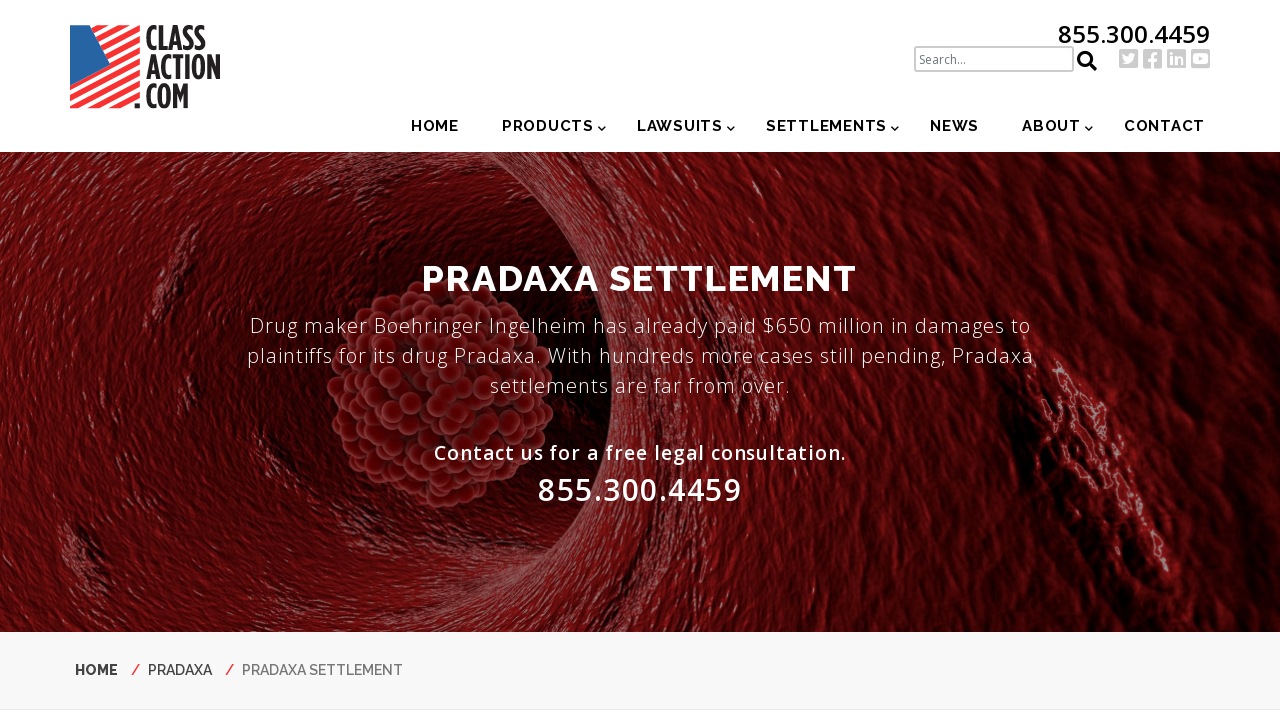

--- FILE ---
content_type: text/html; charset=UTF-8
request_url: https://www.classaction.com/pradaxa/settlement/
body_size: 20701
content:
<!DOCTYPE html>
<html lang="en" dir="ltr">
  <head>
    <!-- Begin Google Tag Manager -->
    <script>(function(w,d,s,l,i){w[l]=w[l]||[];w[l].push({'gtm.start':
          new Date().getTime(),event:'gtm.js'});var f=d.getElementsByTagName(s)[0],
        j=d.createElement(s),dl=l!='dataLayer'?'&l='+l:'';j.async=true;j.src=
        'https://www.googletagmanager.com/gtm.js?id='+i+dl;f.parentNode.insertBefore(j,f);
      })(window,document,'script','dataLayer','GTM-T6KFMP');</script>
    <!-- End Google Tag Manager -->
    <meta charset="utf-8" />
<meta name="description" content="Pradaxa is linked to thousands of uncontrollable bleeding cases. Drug maker Boehringer Ingelheim has paid $650 million in damages, with more cases pending." />
<link rel="canonical" href="https://www.classaction.com/pradaxa/settlement/" />
<style nonce="">:root{--stack-0:4px;--stack-1:8px;--stack-2:12px;--stack-3:16px;--stack-4:16px;--stack-5:20px;--stack-6:24px;--stack-7:28px;--stack-8:36px;--stack-9:48px;--stack-10:56px;--stack-11:64px;--stack-12:72px;--stack-13:96px;--body-xxxl:29px;--body-xxl:26px;--body-xl:23px;--body-lg:20px;--body-md:18px;--body-r:16px;--body-sm:15px;--body-xs:13px;--body-xxs:13px;--body-xxxs:11px;--body-label:16px;--text-display-xl:64px;--text-display-lg:56px;--text-display-md:48px;--text-display-sm:40px;--heading-xxxl:33px;--heading-xxl:33px;--heading-xl:28px;--heading-lg:23px;--heading-md:19px;--heading-sm:16px;}@media (min-width: 992px){:root{}}</style>
<style nonce="">.body-xxxl{font-size:29px;}.body-xxxl-bold{font-size:29px;font-weight:500;}.body-xxl{font-size:26px;}.body-xxl-bold{font-size:26px;font-weight:500;}.body-xl{font-size:23px;}.body-xl-bold{font-size:23px;font-weight:500;}.body-lg{font-size:20px;}.body-lg-bold{font-size:20px;font-weight:500;}.body-md{font-size:18px;}.body-md-bold{font-size:18px;font-weight:500;}.body-r{font-size:16px;}.body-r-bold{font-size:16px;font-weight:500;}.body-sm{font-size:15px;}.body-sm-bold{font-size:15px;font-weight:500;}.body-xs{font-size:13px;}.body-xs-bold{font-size:13px;font-weight:500;}.body-xxs{font-size:13px;}.body-xxs-bold{font-size:13px;font-weight:500;}.body-xxxs{font-size:11px;}.body-xxxs-bold{font-size:11px;font-weight:500;}.body-label{font-size:16px;}.body-label-bold{font-size:16px;font-weight:500;}</style>
<meta name="Generator" content="Drupal 10 (https://www.drupal.org)" />
<meta name="MobileOptimized" content="width" />
<meta name="HandheldFriendly" content="true" />
<meta name="viewport" content="width=device-width, initial-scale=1.0" />
<link rel="icon" href="/themes/custom/classaction/favicon.ico" type="image/vnd.microsoft.icon" />
<script>window.a2a_config=window.a2a_config||{};a2a_config.callbacks=[];a2a_config.overlays=[];a2a_config.templates={};</script>

    <title>Pradaxa Lawsuit Settlement Payouts | Class Action</title>
    <link rel="stylesheet" media="all" href="/core/themes/stable9/css/system/components/align.module.css?t6rm1v" />
<link rel="stylesheet" media="all" href="/core/themes/stable9/css/system/components/fieldgroup.module.css?t6rm1v" />
<link rel="stylesheet" media="all" href="/core/themes/stable9/css/system/components/container-inline.module.css?t6rm1v" />
<link rel="stylesheet" media="all" href="/core/themes/stable9/css/system/components/clearfix.module.css?t6rm1v" />
<link rel="stylesheet" media="all" href="/core/themes/stable9/css/system/components/details.module.css?t6rm1v" />
<link rel="stylesheet" media="all" href="/core/themes/stable9/css/system/components/hidden.module.css?t6rm1v" />
<link rel="stylesheet" media="all" href="/core/themes/stable9/css/system/components/item-list.module.css?t6rm1v" />
<link rel="stylesheet" media="all" href="/core/themes/stable9/css/system/components/js.module.css?t6rm1v" />
<link rel="stylesheet" media="all" href="/core/themes/stable9/css/system/components/nowrap.module.css?t6rm1v" />
<link rel="stylesheet" media="all" href="/core/themes/stable9/css/system/components/position-container.module.css?t6rm1v" />
<link rel="stylesheet" media="all" href="/core/themes/stable9/css/system/components/reset-appearance.module.css?t6rm1v" />
<link rel="stylesheet" media="all" href="/core/themes/stable9/css/system/components/resize.module.css?t6rm1v" />
<link rel="stylesheet" media="all" href="/core/themes/stable9/css/system/components/system-status-counter.css?t6rm1v" />
<link rel="stylesheet" media="all" href="/core/themes/stable9/css/system/components/system-status-report-counters.css?t6rm1v" />
<link rel="stylesheet" media="all" href="/core/themes/stable9/css/system/components/system-status-report-general-info.css?t6rm1v" />
<link rel="stylesheet" media="all" href="/core/themes/stable9/css/system/components/tablesort.module.css?t6rm1v" />
<link rel="stylesheet" media="all" href="/core/themes/stable9/css/views/views.module.css?t6rm1v" />
<link rel="stylesheet" media="all" href="/modules/contrib/addtoany/css/addtoany.css?t6rm1v" />
<link rel="stylesheet" media="all" href="/modules/contrib/ckeditor_readmore/css/ckeditor-readmore.css?t6rm1v" />
<link rel="stylesheet" media="all" href="/modules/custom/classaction_common/css/apollo.css?t6rm1v" />
<link rel="stylesheet" media="all" href="https://use.fontawesome.com/releases/v5.13.1/css/all.css" />
<link rel="stylesheet" media="all" href="https://use.fontawesome.com/releases/v5.13.1/css/v4-shims.css" />
<link rel="stylesheet" media="all" href="/core/themes/stable9/layouts/layout_discovery/onecol/onecol.css?t6rm1v" />
<link rel="stylesheet" media="all" href="/profiles/contrib/mm_drupal_core_d9_shared_infra/modules/mm_blocks/css/mm-animate-counter.css?t6rm1v" />
<link rel="stylesheet" media="all" href="/modules/contrib/paragraphs/css/paragraphs.unpublished.css?t6rm1v" />
<link rel="stylesheet" media="all" href="/modules/custom/url_to_video_filter/css/url_to_video_embed.css?t6rm1v" />
<link rel="stylesheet" media="all" href="/core/themes/stable9/css/core/assets/vendor/normalize-css/normalize.css?t6rm1v" />
<link rel="stylesheet" media="all" href="/themes/contrib/bootstrap4/css/components/action-links.css?t6rm1v" />
<link rel="stylesheet" media="all" href="/themes/contrib/bootstrap4/css/components/breadcrumb.css?t6rm1v" />
<link rel="stylesheet" media="all" href="/themes/contrib/bootstrap4/css/components/container-inline.css?t6rm1v" />
<link rel="stylesheet" media="all" href="/themes/contrib/bootstrap4/css/components/details.css?t6rm1v" />
<link rel="stylesheet" media="all" href="/themes/contrib/bootstrap4/css/components/exposed-filters.css?t6rm1v" />
<link rel="stylesheet" media="all" href="/themes/contrib/bootstrap4/css/components/field.css?t6rm1v" />
<link rel="stylesheet" media="all" href="/themes/contrib/bootstrap4/css/components/form.css?t6rm1v" />
<link rel="stylesheet" media="all" href="/themes/contrib/bootstrap4/css/components/icons.css?t6rm1v" />
<link rel="stylesheet" media="all" href="/themes/contrib/bootstrap4/css/components/inline-form.css?t6rm1v" />
<link rel="stylesheet" media="all" href="/themes/contrib/bootstrap4/css/components/item-list.css?t6rm1v" />
<link rel="stylesheet" media="all" href="/themes/contrib/bootstrap4/css/components/links.css?t6rm1v" />
<link rel="stylesheet" media="all" href="/themes/contrib/bootstrap4/css/components/menu.css?t6rm1v" />
<link rel="stylesheet" media="all" href="/themes/contrib/bootstrap4/css/components/more-link.css?t6rm1v" />
<link rel="stylesheet" media="all" href="/themes/contrib/bootstrap4/css/components/pager.css?t6rm1v" />
<link rel="stylesheet" media="all" href="/themes/contrib/bootstrap4/css/components/tabledrag.css?t6rm1v" />
<link rel="stylesheet" media="all" href="/themes/contrib/bootstrap4/css/components/tableselect.css?t6rm1v" />
<link rel="stylesheet" media="all" href="/themes/contrib/bootstrap4/css/components/tablesort.css?t6rm1v" />
<link rel="stylesheet" media="all" href="/themes/contrib/bootstrap4/css/components/textarea.css?t6rm1v" />
<link rel="stylesheet" media="all" href="/themes/contrib/bootstrap4/css/components/ui-dialog.css?t6rm1v" />
<link rel="stylesheet" media="all" href="/themes/contrib/bootstrap4/css/components/messages.css?t6rm1v" />
<link rel="stylesheet" media="all" href="/themes/contrib/bootstrap4/css/style.css?t6rm1v" />
<link rel="stylesheet" media="all" href="/themes/custom/classaction/scss/lib/slick.css?t6rm1v" />
<link rel="stylesheet" media="all" href="/themes/custom/classaction/scss/lib/slick-theme.css?t6rm1v" />
<link rel="stylesheet" media="all" href="/themes/custom/classaction/dist/style.css?t6rm1v" />

    
    <!-- Begin Globals -->
    <!-- End Global -->
    <!-- Begin Open Sans Font -->
    <link rel="preconnect" href="https://fonts.gstatic.com">
    <link href="https://fonts.googleapis.com/css?family=Open+Sans:ital,wght@0,300;0,400;1,300;1,400;1,600&display=swap" rel="stylesheet">
    <link href="https://fonts.googleapis.com/css2?family=Raleway:wght@300;400;500;600;700;800&display=swap" rel="stylesheet">
    <link rel="stylesheet" href="https://cdnjs.cloudflare.com/ajax/libs/slick-carousel/1.8.1/slick.min.css"
      integrity="sha512-yHknP1/AwR+yx26cB1y0cjvQUMvEa2PFzt1c9LlS4pRQ5NOTZFWbhBig+X9G9eYW/8m0/4OXNx8pxJ6z57x0dw=="
      crossorigin="anonymous"/>
  </head>
  <body class="path-pradaxa-settlement path-node page-node-type-settlements">
    <!-- Begin Google Tag Manager (noscript) -->
    <noscript>
      <iframe src="https://www.googletagmanager.com/ns.html?id=GTM-T6KFMP" height="0" width="0" style="display:none;visibility:hidden"></iframe>
    </noscript>
    <!-- End Google Tag Manager (noscript) -->

        <div class="page-overlay hidden"></div>
    <nav class="side-menu slideout hidden">
      <div class="wrapper">
        <div class="close-slideout"><span>x</span></div>
        <nav role="navigation" aria-labelledby="block-headernavigation-menu" id="block-headernavigation" class="navbar block block-menu navigation menu--header-navigation">
            
  <h5 class="visually-hidden" id="block-headernavigation-menu">Header Navigation</h5>
  

        
        <ul class="nav navbar-nav main-navigation menu--main">
                        <li class="nav-item"
                      >

                          <a href="/" class="nav-link" data-drupal-link-system-path="&lt;front&gt;">Home</a>
              </li>
                      <li class="nav-item menu-item--expanded dropdown two-columns-link"
                      >

                          <a href="/products/" class="nav-link dropdown-toggle" aria-expanded="false" aria-haspopup="true" data-drupal-link-system-path="node/95">Products</a>
                    <ul class="dropdown-menu second-menu-level">
                        <li class="dropdown-item menu-item--expanded dropdown headline-menu-item"
                      >

                          <span class="dropdown-toggle" aria-expanded="false" aria-haspopup="true">Class Action Products</span>
                    <ul class="nav navbar-nav main-navigation menu--main third-menu-level">
                        <li class="dropdown-item"
                      >

                          <a href="/products/arc-airbag/" data-drupal-link-system-path="node/4389">ARC Airbag Inflators</a>
              </li>
                      <li class="dropdown-item"
                      >

                          <a href="/toxic-baby-formula/lawsuit/" title="Toxic Baby Formula" data-drupal-link-system-path="node/4382">Baby Formula</a>
              </li>
                      <li class="dropdown-item"
                      >

                          <a href="/lawsuits/ozempic-stomach-paralysis/" data-drupal-link-system-path="node/4394">Weight Loss</a>
              </li>
                      <li class="dropdown-item"
                      >

                          <a href="/paraquat-herbicide/" data-drupal-link-system-path="node/4362">Paraquat</a>
              </li>
                      <li class="dropdown-item"
                      >

                          <a href="/zantac/" data-drupal-link-system-path="node/4358">Zantac</a>
              </li>
                      <li class="dropdown-item"
                      >

                          <a href="/products/depo-provera-class-action-lawsuit/" data-drupal-link-system-path="node/4400">Depo-Provera</a>
              </li>
      </ul>
    
              </li>
                      <li class="dropdown-item menu-item--expanded dropdown headline-menu-item"
                      >

                          <span class="dropdown-toggle" aria-expanded="false" aria-haspopup="true">Categories</span>
                    <ul class="nav navbar-nav main-navigation menu--main third-menu-level">
                        <li class="dropdown-item"
                      >

                          <a href="/products/drugs/" data-drupal-link-system-path="products/drugs">Drugs</a>
              </li>
                      <li class="dropdown-item"
                      >

                          <a href="/products/consumer/" data-drupal-link-system-path="products/consumer">Consumer</a>
              </li>
                      <li class="dropdown-item"
                      >

                          <a href="/products/automobiles/" data-drupal-link-system-path="products/automobiles">Automobiles</a>
              </li>
                      <li class="dropdown-item"
                      >

                          <a href="/products/medical-devices/" data-drupal-link-system-path="products/medical-devices">Medical Devices</a>
              </li>
      </ul>
    
              </li>
      </ul>
    
              </li>
                      <li class="nav-item menu-item--expanded dropdown two-columns-link"
                      >

                          <a href="/lawsuits/" class="nav-link dropdown-toggle" aria-expanded="false" aria-haspopup="true" data-drupal-link-system-path="node/94">Lawsuits</a>
                    <ul class="dropdown-menu second-menu-level">
                        <li class="dropdown-item menu-item--expanded dropdown headline-menu-item"
                      >

                          <span class="dropdown-toggle" aria-expanded="false" aria-haspopup="true">Class Action Lawsuits</span>
                    <ul class="nav navbar-nav main-navigation menu--main third-menu-level">
                        <li class="dropdown-item"
                      >

                          <a href="/toxic-baby-formula/lawsuit/" title="Toxic Baby Formula" data-drupal-link-system-path="node/4382">Baby Formula Lawsuit</a>
              </li>
                      <li class="dropdown-item"
                      >

                          <a href="/paraquat-herbicide/lawsuit/" data-drupal-link-system-path="node/3979">Paraquat Lawsuit</a>
              </li>
                      <li class="dropdown-item"
                      >

                          <a href="/lawsuits/ozempic-stomach-paralysis-2/" data-drupal-link-system-path="node/4395">Weight Loss Drugs</a>
              </li>
      </ul>
    
              </li>
                      <li class="dropdown-item menu-item--expanded dropdown headline-menu-item"
                      >

                          <span class="dropdown-toggle" aria-expanded="false" aria-haspopup="true">Categories</span>
                    <ul class="nav navbar-nav main-navigation menu--main third-menu-level">
                        <li class="dropdown-item"
                      >

                          <a href="/lawsuits/drugs/" data-drupal-link-system-path="lawsuits/drugs">Drugs</a>
              </li>
                      <li class="dropdown-item"
                      >

                          <a href="/lawsuits/consumer/" data-drupal-link-system-path="lawsuits/consumer">Consumer</a>
              </li>
                      <li class="dropdown-item"
                      >

                          <a href="/lawsuits/automobiles/" data-drupal-link-system-path="lawsuits/automobiles">Automobiles</a>
              </li>
                      <li class="dropdown-item"
                      >

                          <a href="/lawsuits/medical-devices/" data-drupal-link-system-path="lawsuits/medical-devices">Medical Devices</a>
              </li>
                      <li class="dropdown-item"
                      >

                          <a href="/lawsuits/employee-rights/" data-drupal-link-system-path="lawsuits/employee-rights">Employee Rights</a>
              </li>
      </ul>
    
              </li>
      </ul>
    
              </li>
                      <li class="nav-item menu-item--expanded dropdown"
                      >

                          <a href="/settlements/" class="nav-link dropdown-toggle" aria-expanded="false" aria-haspopup="true" data-drupal-link-system-path="node/93">Settlements</a>
                    <ul class="dropdown-menu second-menu-level">
                        <li class="dropdown-item menu-item--expanded dropdown headline-menu-item"
                      >

                          <span class="dropdown-toggle" aria-expanded="false" aria-haspopup="true">Settlements</span>
                    <ul class="nav navbar-nav main-navigation menu--main third-menu-level">
                        <li class="dropdown-item"
                      >

                          <a href="/takata-airbags/settlement/" data-drupal-link-system-path="node/3139">Takata Airbags Settlement</a>
              </li>
                      <li class="dropdown-item"
                      >

                          <a href="/talcum-powder/settlement/" data-drupal-link-system-path="node/3130">Talcum Powder Lawsuit Settlement Amounts</a>
              </li>
                      <li class="dropdown-item"
                      >

                          <a href="/transvaginal-mesh/settlement/" data-drupal-link-system-path="node/3132">Transvaginal Mesh Settlement</a>
              </li>
      </ul>
    
              </li>
      </ul>
    
              </li>
                      <li class="nav-item"
                      >

                          <a href="/news/" class="nav-link" data-drupal-link-system-path="node/19">News</a>
              </li>
                      <li class="nav-item menu-item--expanded dropdown"
                      >

                          <a href="/about/" class="nav-link dropdown-toggle" aria-expanded="false" aria-haspopup="true" data-drupal-link-system-path="node/91">About</a>
                    <ul class="dropdown-menu second-menu-level">
                        <li class="dropdown-item"
                      >

                          <a href="/attorneys/" data-drupal-link-system-path="node/70">Class Action Attorneys</a>
              </li>
      </ul>
    
              </li>
                      <li class="nav-item"
                      >

                          <a href="/contact-us/" class="nav-link" data-drupal-link-system-path="node/92">Contact</a>
              </li>
      </ul>
    


  </nav>

        <li class="mobile-only search">
          <form class="search-form" method="GET" action="/search" data-formid="697c7c352aa8f059948c81cf97b2bc09">
            <input type="text" name="s" />
            <input type="submit" value="Search" />
          </form>
        </li>
        <li class="mobile-only header-social-links">
          <a class="social-btn twitter" href="https://twitter.com/ClassActionCom" target="_blank">
            <i class="fa fa-twitter-square"></i>
          </a>
          <a class="social-btn facebook" href="https://www.facebook.com/ClassActionCom/" target="_blank">
            <i class="fa fa-facebook-square"></i>
          </a>
          <a class="social-btn linkedin" href="https://www.linkedin.com/company/classactiondotcom" target="_blank">
            <i class="fa fa-linkedin-square"></i>
          </a>
          <a class="social-btn youtube" href="https://www.youtube.com/c/ClassActionCom" target="_blank">
            <i class="fa fa-youtube-square"></i>
          </a>
        </li>
      </div>
    </nav>
    
        <a href="#main-content" class="visually-hidden focusable skip-link">
      Skip to main content
    </a>
    
      <div class="dialog-off-canvas-main-canvas d-flex flex-column h-100" data-off-canvas-main-canvas>
    
<div id="page">
  <header id="masthead" class="site-header" role="banner">
    <div class="container">
      <div class="site-branding">
          <div class="region region-top-header-1">
    <div id="block-sitebranding" class="block block-system block-system-branding-block">
  
    
  <div class="navbar-brand d-flex align-items-center">

    <a href="/" title="Home" rel="home" class="site-logo d-block">
    <img src="/themes/custom/classaction/logo.svg" alt="Home" />
  </a>
  
  <div>
    
      </div>
</div>
</div>

  </div>

      </div>
      <div class="contact">
        <div class="desktop-visible d-none d-md-block">
            <div class="region region-top-header-2">
    <div id="block-headerphonenumber" class="contact-wrapper block block-block-content block-block-contentc19076e0-9522-44b4-ace8-e0cb892bebc4">
  
    
        <div class="layout layout--onecol">
    <div  class="layout__region layout__region--content">
      
            <div class="clearfix text-formatted field field--name-body field--type-text-with-summary field--label-hidden field__item"><p><span><a class="phone" href="tel:+18553004459">855.300.4459</a></span> <span class="disclaimer">&nbsp;</span></p>
</div>
      
    </div>
  </div>

  </div>
<div id="block-headersociallinks" class="header-social-links block block-block-content block-block-content05dafb43-962a-43aa-b1c4-e41de599a200">
  
    
        <div class="layout layout--onecol">
    <div  class="layout__region layout__region--content">
      
            <div class="clearfix text-formatted field field--name-body field--type-text-with-summary field--label-hidden field__item"><div class="social-wrapper"><a class="social-btn twitter" href="https://twitter.com/ClassActionCom" target="_blank"><i class="fa fa-twitter-square">‌</i> </a> <a class="social-btn facebook" href="https://www.facebook.com/ClassActionCom/" target="_blank"> <i class="fa fa-facebook-square">‌</i> </a> <a class="social-btn linkedin" href="https://www.linkedin.com/company/classactiondotcom" target="_blank"> <i class="fa fa-linkedin-square">‌</i> </a> <a class="social-btn youtube" href="https://www.youtube.com/c/ClassActionCom" target="_blank"> <i class="fa fa-youtube-square">‌</i> </a></div>
</div>
      
    </div>
  </div>

  </div>
<div class="views-exposed-form head-search block block-views block-views-exposed-filter-blocksearch-page-1" data-drupal-selector="views-exposed-form-search-page-1" id="block-exposedformsearchpage-1">
  
    
      <form action="/search/" method="get" id="views-exposed-form-search-page-1" accept-charset="UTF-8">
  <div class="form--inline clearfix">
  <div class="js-form-item form-item js-form-type-textfield form-type-textfield js-form-item-s form-item-s form-no-label">
        
  <input placeholder="Search..." data-drupal-selector="edit-s" type="text" id="edit-s" name="s" value="" size="30" maxlength="128" class="form-text form-control" />


        </div>
<div data-drupal-selector="edit-actions" class="form-actions js-form-wrapper form-wrapper" id="edit-actions">
  <input data-drupal-selector="edit-submit-search" type="submit" id="edit-submit-search" value="" class="button js-form-submit form-submit btn btn-primary" />

</div>

</div>

</form>

  </div>

  </div>

        </div>
        <div class="mobile-only call-now d-md-none"><a href="tel:+18553004459"><i class="fa fa-phone"
                                                                                  aria-hidden="true"></i>
            <span>Call 24/7</span></a></div>
        <button type="button" class="navbar-toggle d-md-none"><span class="sr-only">Toggle navigation</span> <span
            class="icon-bar"></span> <span class="icon-bar"></span> <span class="icon-bar"></span></button>
      </div>
            <div class="main-navigation d-none d-md-block">
                  <div class="region region-navigation">
    <nav role="navigation" aria-labelledby="block-headernavigation-menu" id="block-headernavigation" class="navbar block block-menu navigation menu--header-navigation">
            
  <h5 class="visually-hidden" id="block-headernavigation-menu">Header Navigation</h5>
  

        
        <ul class="nav navbar-nav main-navigation menu--main">
                        <li class="nav-item"
                      >

                          <a href="/" class="nav-link" data-drupal-link-system-path="&lt;front&gt;">Home</a>
              </li>
                      <li class="nav-item menu-item--expanded dropdown two-columns-link"
                      >

                          <a href="/products/" class="nav-link dropdown-toggle" aria-expanded="false" aria-haspopup="true" data-drupal-link-system-path="node/95">Products</a>
                    <ul class="dropdown-menu second-menu-level">
                        <li class="dropdown-item menu-item--expanded dropdown headline-menu-item"
                      >

                          <span class="dropdown-toggle" aria-expanded="false" aria-haspopup="true">Class Action Products</span>
                    <ul class="nav navbar-nav main-navigation menu--main third-menu-level">
                        <li class="dropdown-item"
                      >

                          <a href="/products/arc-airbag/" data-drupal-link-system-path="node/4389">ARC Airbag Inflators</a>
              </li>
                      <li class="dropdown-item"
                      >

                          <a href="/toxic-baby-formula/lawsuit/" title="Toxic Baby Formula" data-drupal-link-system-path="node/4382">Baby Formula</a>
              </li>
                      <li class="dropdown-item"
                      >

                          <a href="/lawsuits/ozempic-stomach-paralysis/" data-drupal-link-system-path="node/4394">Weight Loss</a>
              </li>
                      <li class="dropdown-item"
                      >

                          <a href="/paraquat-herbicide/" data-drupal-link-system-path="node/4362">Paraquat</a>
              </li>
                      <li class="dropdown-item"
                      >

                          <a href="/zantac/" data-drupal-link-system-path="node/4358">Zantac</a>
              </li>
                      <li class="dropdown-item"
                      >

                          <a href="/products/depo-provera-class-action-lawsuit/" data-drupal-link-system-path="node/4400">Depo-Provera</a>
              </li>
      </ul>
    
              </li>
                      <li class="dropdown-item menu-item--expanded dropdown headline-menu-item"
                      >

                          <span class="dropdown-toggle" aria-expanded="false" aria-haspopup="true">Categories</span>
                    <ul class="nav navbar-nav main-navigation menu--main third-menu-level">
                        <li class="dropdown-item"
                      >

                          <a href="/products/drugs/" data-drupal-link-system-path="products/drugs">Drugs</a>
              </li>
                      <li class="dropdown-item"
                      >

                          <a href="/products/consumer/" data-drupal-link-system-path="products/consumer">Consumer</a>
              </li>
                      <li class="dropdown-item"
                      >

                          <a href="/products/automobiles/" data-drupal-link-system-path="products/automobiles">Automobiles</a>
              </li>
                      <li class="dropdown-item"
                      >

                          <a href="/products/medical-devices/" data-drupal-link-system-path="products/medical-devices">Medical Devices</a>
              </li>
      </ul>
    
              </li>
      </ul>
    
              </li>
                      <li class="nav-item menu-item--expanded dropdown two-columns-link"
                      >

                          <a href="/lawsuits/" class="nav-link dropdown-toggle" aria-expanded="false" aria-haspopup="true" data-drupal-link-system-path="node/94">Lawsuits</a>
                    <ul class="dropdown-menu second-menu-level">
                        <li class="dropdown-item menu-item--expanded dropdown headline-menu-item"
                      >

                          <span class="dropdown-toggle" aria-expanded="false" aria-haspopup="true">Class Action Lawsuits</span>
                    <ul class="nav navbar-nav main-navigation menu--main third-menu-level">
                        <li class="dropdown-item"
                      >

                          <a href="/toxic-baby-formula/lawsuit/" title="Toxic Baby Formula" data-drupal-link-system-path="node/4382">Baby Formula Lawsuit</a>
              </li>
                      <li class="dropdown-item"
                      >

                          <a href="/paraquat-herbicide/lawsuit/" data-drupal-link-system-path="node/3979">Paraquat Lawsuit</a>
              </li>
                      <li class="dropdown-item"
                      >

                          <a href="/lawsuits/ozempic-stomach-paralysis-2/" data-drupal-link-system-path="node/4395">Weight Loss Drugs</a>
              </li>
      </ul>
    
              </li>
                      <li class="dropdown-item menu-item--expanded dropdown headline-menu-item"
                      >

                          <span class="dropdown-toggle" aria-expanded="false" aria-haspopup="true">Categories</span>
                    <ul class="nav navbar-nav main-navigation menu--main third-menu-level">
                        <li class="dropdown-item"
                      >

                          <a href="/lawsuits/drugs/" data-drupal-link-system-path="lawsuits/drugs">Drugs</a>
              </li>
                      <li class="dropdown-item"
                      >

                          <a href="/lawsuits/consumer/" data-drupal-link-system-path="lawsuits/consumer">Consumer</a>
              </li>
                      <li class="dropdown-item"
                      >

                          <a href="/lawsuits/automobiles/" data-drupal-link-system-path="lawsuits/automobiles">Automobiles</a>
              </li>
                      <li class="dropdown-item"
                      >

                          <a href="/lawsuits/medical-devices/" data-drupal-link-system-path="lawsuits/medical-devices">Medical Devices</a>
              </li>
                      <li class="dropdown-item"
                      >

                          <a href="/lawsuits/employee-rights/" data-drupal-link-system-path="lawsuits/employee-rights">Employee Rights</a>
              </li>
      </ul>
    
              </li>
      </ul>
    
              </li>
                      <li class="nav-item menu-item--expanded dropdown"
                      >

                          <a href="/settlements/" class="nav-link dropdown-toggle" aria-expanded="false" aria-haspopup="true" data-drupal-link-system-path="node/93">Settlements</a>
                    <ul class="dropdown-menu second-menu-level">
                        <li class="dropdown-item menu-item--expanded dropdown headline-menu-item"
                      >

                          <span class="dropdown-toggle" aria-expanded="false" aria-haspopup="true">Settlements</span>
                    <ul class="nav navbar-nav main-navigation menu--main third-menu-level">
                        <li class="dropdown-item"
                      >

                          <a href="/takata-airbags/settlement/" data-drupal-link-system-path="node/3139">Takata Airbags Settlement</a>
              </li>
                      <li class="dropdown-item"
                      >

                          <a href="/talcum-powder/settlement/" data-drupal-link-system-path="node/3130">Talcum Powder Lawsuit Settlement Amounts</a>
              </li>
                      <li class="dropdown-item"
                      >

                          <a href="/transvaginal-mesh/settlement/" data-drupal-link-system-path="node/3132">Transvaginal Mesh Settlement</a>
              </li>
      </ul>
    
              </li>
      </ul>
    
              </li>
                      <li class="nav-item"
                      >

                          <a href="/news/" class="nav-link" data-drupal-link-system-path="node/19">News</a>
              </li>
                      <li class="nav-item menu-item--expanded dropdown"
                      >

                          <a href="/about/" class="nav-link dropdown-toggle" aria-expanded="false" aria-haspopup="true" data-drupal-link-system-path="node/91">About</a>
                    <ul class="dropdown-menu second-menu-level">
                        <li class="dropdown-item"
                      >

                          <a href="/attorneys/" data-drupal-link-system-path="node/70">Class Action Attorneys</a>
              </li>
      </ul>
    
              </li>
                      <li class="nav-item"
                      >

                          <a href="/contact-us/" class="nav-link" data-drupal-link-system-path="node/92">Contact</a>
              </li>
      </ul>
    


  </nav>

  </div>

      </div>
          </div>
  </header>

  <div id="content col-12">
    <main role="main">
      <a id="main-content" tabindex="-1"></a>
            
                                              <div class="region region-hero">
    <div class="views-element-container page-hero block block-views block-views-blockpage-hero-banner-block-1" id="block-views-block-page-hero-banner-block-1">
  
    
      <div><div class="view view-page-hero-banner view-id-page_hero_banner view-display-id-block_1 js-view-dom-id-3c9372bcfae02c5d1103d6f7def59bc9e84d34034ef6093b8e6e93adae2ad326">
  
    
      
      <div class="view-content">
          <div class="views-row"><div class="views-field views-field-field-hero-banner"><div class="field-content">  <div class="paragraph paragraph--type--page-hero paragraph--view-mode--default">
                              <div class="page-hero-banner block-homepage"
           style="background:url(/sites/default/files/wp-thumbnails/2016/11/Settlement_Pradaxa_Hero_2570x1000-1.jpg) no-repeat center center / cover;">
        <div class="container text-container text-center">
          <h2 style="color: #FFFFFF;border-color: #FFFFFF;"
            class="hero_title text-center">Pradaxa Settlement</h2>
          <div style="color: #FFFFFF"
               class="hero_subtitle text-center">Drug maker Boehringer Ingelheim has already paid $650 million in damages to plaintiffs for its drug Pradaxa. With hundreds more cases still pending, Pradaxa settlements are far from over.
          </div>
          <p id="cta_text"
             style="color: #FFFFFF">Contact us for a free legal consultation.</p>
          <p id="custom_phone_number">
            <a class="cta-action-text" href="tel:18553004459"
               style="color: #FFFFFF">855.300.4459</a>
          </p></div>
      </div>
      </div>
</div></div></div>

    </div>
  
          </div>
</div>

  </div>

  </div>

                    <div class="breadcrumb-nav-wrapper container-fluid">
          <div class="container">
            <div class="row">
              <div class="col-12">
                  <div class="region region-breadcrumb">
    <div id="block-classaction-breadcrumbs" class="block block-system block-system-breadcrumb-block">
  
    
        <nav role="navigation" aria-labelledby="system-breadcrumb">
    <h2 id="system-breadcrumb" class="visually-hidden">Breadcrumb</h2>
    <ol class="breadcrumb">
          <li class="breadcrumb-item">
                  <a href="/">Home</a>
              </li>
          <li class="breadcrumb-item">
                  <a href="https://www.classaction.com/pradaxa/">Pradaxa</a>
              </li>
          <li class="breadcrumb-item">
                  Pradaxa Settlement
              </li>
        </ol>
  </nav>

  </div>

  </div>

              </div>
            </div>
          </div>
        </div>
                  <div class="container main-content-data">
        <div class="row">
                      <div class="order-1 order-lg-2 col-12 col-lg-8">
                <div class="region region-content">
    <div data-drupal-messages-fallback class="hidden"></div><div id="block-classaction-content" class="block block-system block-system-main-block">
  
    
      <article data-history-node-id="3146">

  
    

    <div>
    <h2 class="field--name-title">Pradaxa Settlement</h2>
    <div class="block block-addtoany block-addtoany-block">
  
    
      <span class="a2a_kit a2a_kit_size_30 addtoany_list" data-a2a-url="https://www.classaction.com/pradaxa/settlement/" data-a2a-title="Pradaxa Settlement"><a class="a2a_button_twitter"></a><a class="a2a_button_facebook"></a><a class="a2a_button_linkedin"></a></span>

  </div>

    
            <div class="clearfix text-formatted field field--name-body field--type-text-with-summary field--label-hidden field__item"><p class="p1">The <a href="https://www.classaction.com/pradaxa/">blood thinner Pradaxa</a> has allegedly been linked to 1,000 fatalities and thousands of other adverse events, for which it has already paid hundreds of millions in damages.</p>

<p class="p1">Immediately after its FDA approval in 2010, some patients experienced serious side effects, including hemorrhaging. Though this was a widespread problem, Pradaxa lacked an antidote for uncontrollable bleeding until October 2015 when Praxbind became available<span class="s1">—</span>five years after Pradaxa was first prescribed to patients.</p>

<p class="p1">Documents reveal that Pradaxa manufacturer Boehringer Ingelheim allegedly <a href="http://www.bloomberg.com/news/articles/2014-02-25/boehringer-kept-pradaxa-analysis-from-fda-records-show" rel="noopener" target="_blank">failed to disclose to the FDA</a> that Pradaxa resulted in higher occurrences of hemorrhaging after the drug was cleared. Though they conducted multiple studies, documents suggest that the company only shared the most favorable results for approval.</p>

<p class="p1">Boehringer Ingelheim’s negligence has resulted in thousands of wrongful death and personal injury lawsuits. If you or a loved one took Pradaxa and suffered uncontrollable bleeding, you may be entitled to compensation. <a href="https://www.classaction.com/contact-us/">Contact us</a> today for a free, no-obligation legal consultation.</p>

<p><span class="url-to-video-container youtube-container no-js"><span class="youtube-player url-to-video-player loader" data-youtube-id="ftsh76yATbw"></span></span></p>

<h2 class="p1"><b>Boehringer Ingelheim Settles 4,000 Lawsuits for $650 Million (2014)</b></h2>

<p class="p1">Soon after Pradaxa hit the market, <a href="https://www.classaction.com/pradaxa/lawsuit/">wrongful death and personal injury lawsuits</a> were filed for its dangerous side effects. In August 2012, 4,000 state and federal lawsuits were combined in a multidistrict litigation.</p>

<p class="p1">Boehringer Ingelheim resisted litigation, and paid the price. In 2013, the company was hit with an almost $1 million fine for discovery abuses, including failure to cooperate and alleged negligence for more than 500,000 lost documents.</p>

<p class="p1">In May 2014 after mounting public and media pressure, <a href="http://www.forbes.com/sites/larryhusten/2014/05/28/boehringer-ingelheim-settles-us-pradaxa-litigation-for-650-million/#66215997268a" rel="noopener" target="_blank">Boehringer Ingelheim agreed to pay $650 million</a> to settle the claims, averaging $162,500 for each claimant.</p>

<h2 class="p1"><b>Boehringer Ingelheim Faces Hundreds More Claims</b></h2>

<p class="p1">Though Pradaxa now has an antidote, Boehringer Ingelheim is still liable for the years when patients were vulnerable to uncontrollable bleeding. Pradaxa patients who weren’t part of the 2014 settlement continue to file lawsuits. Here are a few examples.</p>

<h3 class="p1"><b>Zhensheng Liu (Pending)</b></h3>

<p class="p1">Zhensheng Liu died in 2012 when a fall resulted in uncontrollable bleeding in his brain. The wrongful death lawsuit alleges that Pradaxa is to blame, and that Boehringer Ingelheim’s warnings about potential side effects were insufficient.</p>

<p class="p1">In January 2017, <a href="https://www.leagle.com/decision/infdco20170124b07" rel="noopener" target="_blank">U.S. District Judge William Young dismissed the negligent design and testing claims</a> but said the failure to warn allegation could proceed to trial.</p>

<h3 class="p1"><b>Americo Vari&nbsp;</b><b>(Pending)</b></h3>

<p class="p1">Pradaxa patient Americo Vari died from a brain hemorrhage that doctors couldn’t stop. The wrongful death lawsuit was filed by Americo’s wife, Adelaide, and blames Pradaxa for his death. The lawsuit was filed in Connecticut in August 2016.</p>

<h3 class="p1"><b>Arnold R. Castillo and Linda Castillo&nbsp;</b><b>(Pending)</b></h3>

<p class="p1">Arnold Castillo was prescribed Pradaxa for stroke prevention and systemic embolism. He suffered from uncontrollable bleeding and resulting injuries, but thankfully survived. He and his wife, Linda Castillo, filed a lawsuit against the company.</p>

<h3 class="p1"><b>Princess Fahnestock et al&nbsp;</b><b>(Pending)</b></h3>

<p class="p1">In May 2016, a class action lawsuit was filed in Missouri against Boehringer Ingleheim. Sixty-eight suffering Pradaxa patients and relatives from Missouri, Delaware, Connecticut, and Ohio make up the lawsuit, which accuses the company of crimes relating to the design, manufacture, testing, and promotion of Pradaxa.</p>

<h3 class="p1"><b>Keith Love et al&nbsp;</b><b>(Pending)</b></h3>

<p class="p3">A class action lawsuit was filed in August 2016 in Missouri, representing 76 plaintiffs. The lawsuit accuses Pradaxa of failure to warn, design defect, negligence, misrepresentation, and wrongful death, among others.</p>

<h2 class="p1"><b>ClassAction.com Can Help</b></h2>

<p class="p1">If you were not part of the 2014 Pradaxa settlement, and you or a loved one were injured by the drug before Praxbind hit the market, you may be entitled to compensation. Personal injury and wrongful death lawsuits can recover damages for pain and suffering, medical bills, lost wages, and other financial losses.</p>

<p class="p1">ClassAction.com attorneys have recovered more than $5 billion for 200,000 clients, winning verdicts against large corporations like BMW and R.J. Reynolds Tobacco. <a href="https://www.classaction.com/contact-us/">Contact us</a> today for a free, no-obligation legal review.</p>
</div>
      
    <div class="block block-addtoany block-addtoany-block">
  
    
      <span class="a2a_kit a2a_kit_size_30 addtoany_list" data-a2a-url="https://www.classaction.com/pradaxa/settlement/" data-a2a-title="Pradaxa Settlement"><a class="a2a_button_twitter"></a><a class="a2a_button_facebook"></a><a class="a2a_button_linkedin"></a></span>

  </div>

    
</article>

  </div>

  </div>

            </div>
                                <div class="order-2 col-12 col-lg-4">
                <div class="region region-sidebar">
    <div class="sidebar-form block block-classaction-form block-sidebar-form-block" id="block-sidebar-form-block">
  
    
      <div class="block block-">
  
    
      <div id="sidebar_form_wrapper" class="sidebar_form_wrapper hs-wrapper d-none d-lg-block">
      <div class="form-title">Free Case Review</div>
              <div class="apollo-form-description">Did you or a loved one suffer uncontrollable bleeding from taking Pradaxa?</div>
            <div class="sidebar-apollo-form-body">
        <div class="block block-mm-forms-icarus block-editable-apollo-form-block">
  
    
      <div class="apollo-form-only__wrapper form-only  sidebar-apollo-form-body">
  <div class="apollo-form--wrapper">
    <form class="apollo-form apollo-form--40" data-drupal-selector="apollo-dynamic-form" action="/api/forms/post/intake/apollo" method="post" id="apollo-dynamic-form" accept-charset="UTF-8">
  <div class="street_address js-form-wrapper form-wrapper" style="display: none;"><div class="js-form-item form-item js-form-type-textfield form-type-textfield js-form-item-street-address form-item-street-address">
      <label for="edit-street-address">Street Address</label>
        
  <input autocomplete="off" data-drupal-selector="edit-street-address" type="text" id="edit-street-address" name="street_address" value="" size="20" maxlength="128" class="form-text form-control" />


        </div>
</div>
<div class="city js-form-wrapper form-wrapper" style="display: none;"><div class="js-form-item form-item js-form-type-textfield form-type-textfield js-form-item-city form-item-city">
      <label for="edit-city">City</label>
        
  <input autocomplete="off" data-drupal-selector="edit-city" type="text" id="edit-city" name="city" value="" size="20" maxlength="128" class="form-text form-control" />


        </div>
</div>
<div class="state js-form-wrapper form-wrapper" style="display: none;"><div class="js-form-item form-item js-form-type-textfield form-type-textfield js-form-item-state form-item-state">
      <label for="edit-state">State</label>
        
  <input autocomplete="off" data-drupal-selector="edit-state" type="text" id="edit-state" name="state" value="" size="20" maxlength="128" class="form-text form-control" />


        </div>
</div>
<div class="work_phone js-form-wrapper form-wrapper" style="display: none;"><div class="js-form-item form-item js-form-type-textfield form-type-textfield js-form-item-work-phone form-item-work-phone">
      <label for="edit-work-phone">Work Phone</label>
        
  <input autocomplete="off" data-drupal-selector="edit-work-phone" type="text" id="edit-work-phone" name="work_phone" value="" size="20" maxlength="128" class="form-text form-control" />


        </div>
</div>
<div class="extra_info js-form-wrapper form-wrapper" style="display: none;"><div class="js-form-item form-item js-form-type-textfield form-type-textfield js-form-item-extra-info form-item-extra-info">
      <label for="edit-extra-info">Extra Info</label>
        
  <input autocomplete="off" data-drupal-selector="edit-extra-info" type="text" id="edit-extra-info" name="extra_info" value="" size="20" maxlength="128" class="form-text form-control" />


        </div>
</div>

  <input data-drupal-selector="edit-apollo-form-id" type="hidden" name="apollo_form_id" value="40" class="form-control" />

<div class="js-form-item form-item js-form-type-textfield form-type-textfield js-form-item-first-name form-item-first-name form-no-label">
      <label for="edit-first-name" class="visually-hidden js-form-required form-required">First Name</label>
        
  <input aria-label="Form 1 First Name" class="apollo-field apollo-field--textfield apollo-field--first-name form-text required form-control" data-drupal-selector="edit-first-name" type="text" id="edit-first-name" name="first_name" value="" size="60" maxlength="128" placeholder="First Name" required="required" aria-required="true" />


        </div>

  <input data-drupal-selector="edit-redirect-url" type="hidden" name="redirect_url" value="https://www.classaction.com/thank-you/" class="form-control" />


  <input data-drupal-selector="edit-is-amp" type="hidden" name="is_amp" value="false" class="form-control" />


  <input autocomplete="off" data-drupal-selector="form-12p9iesajqmfjtea9tads4l1jzr9z-zu3joigmkq3jo" type="hidden" name="form_build_id" value="form-12P9ieSaJQmfJTea9TaDS4l1JzR9z-Zu3JOiGmKq3Jo" class="form-control" />


  <input data-drupal-selector="edit-apollo-dynamic-form" type="hidden" name="form_id" value="apollo_dynamic_form" class="form-control" />

<div class="js-form-item form-item js-form-type-textfield form-type-textfield js-form-item-last-name form-item-last-name form-no-label">
      <label for="edit-last-name" class="visually-hidden js-form-required form-required">Last Name</label>
        
  <input aria-label="Form 1 Last Name" class="apollo-field apollo-field--textfield apollo-field--last-name form-text required form-control" data-drupal-selector="edit-last-name" type="text" id="edit-last-name" name="last_name" value="" size="60" maxlength="128" placeholder="Last Name" required="required" aria-required="true" />


        </div>
<div class="js-form-item form-item js-form-type-email form-type-email js-form-item-email form-item-email form-no-label">
      <label for="edit-email" class="visually-hidden js-form-required form-required">E-mail</label>
        
  <input aria-label="Form 1 E-mail" class="apollo-field apollo-field--email form-email required form-control" data-drupal-selector="edit-email" type="email" id="edit-email" name="email" value="" size="60" maxlength="254" placeholder="E-mail" required="required" aria-required="true" />


        </div>
<div class="js-form-item form-item js-form-type-tel form-type-tel js-form-item-phone form-item-phone form-no-label">
      <label for="edit-phone" class="visually-hidden js-form-required form-required">Phone Number</label>
        
  <input aria-label="Form 1 Phone Number" class="apollo-field apollo-field--tel apollo-field--phone form-tel required form-control" data-drupal-selector="edit-phone" type="tel" id="edit-phone" name="phone" value="" size="30" maxlength="128" placeholder="Phone Number" required="required" aria-required="true" />


        </div>
<div class="js-form-item form-item js-form-type-textfield form-type-textfield js-form-item-postal-code-billing form-item-postal-code-billing form-no-label">
      <label for="edit-postal-code-billing" class="visually-hidden">Your Zip Code</label>
        
  <input aria-label="Form 1 Your Zip Code" class="apollo-field apollo-field--textfield apollo-field--postal-code-billing form-text form-control" data-drupal-selector="edit-postal-code-billing" type="text" id="edit-postal-code-billing" name="postal_code_billing" value="" size="60" maxlength="128" placeholder="Your Zip Code" />


        </div>
<div class="js-form-item form-item js-form-type-textarea form-type-textarea js-form-item-lead-details form-item-lead-details form-no-label">
      <label for="edit-lead-details" class="visually-hidden js-form-required form-required">Your Case Details</label>
        <div class="form-textarea-wrapper">
  <textarea aria-label="Form 1 Your Case Details" class="apollo-field apollo-field--textarea apollo-field--lead-details form-textarea required form-control resize-vertical" data-drupal-selector="edit-lead-details" id="edit-lead-details" name="lead_details" rows="5" cols="60" placeholder="Your Case Details" required="required" aria-required="true"></textarea>
</div>

        </div>
<div class="js-form-item form-item js-form-type-checkbox form-type-checkbox js-form-item-sms-text-automated-communication-optout form-item-sms-text-automated-communication-optout">
        
  <input aria-label="Form 1 consent checbox" class="apollo-field apollo-field--checkbox apollo-field--sms-text-automated-communication-optout form-checkbox form-control" data-drupal-selector="edit-sms-text-automated-communication-optout" type="checkbox" id="edit-sms-text-automated-communication-optout" name="sms_text_automated_communication_optout" value="1" checked="checked" />


        <label for="edit-sms-text-automated-communication-optout" class="option"><p class="custom-para-blog">By submitting you agree to our <a target="_blank" href="https://www.forthepeople.com/disclaimer-and-terms-of-use/">Terms</a> &amp; <a target="_blank" href="https://www.forthepeople.com/privacy-policy/">Privacy Policy</a> and you are providing express consent to receive automated communications including calls, texts, emails, and/or prerecorded messages.</p></label>
      </div>

  <input data-drupal-selector="edit-ga-client-id" type="hidden" name="ga_client_id" class="form-control" />


  <input data-drupal-selector="edit-tracked-landing-timestamp" type="hidden" name="tracked_landing_timestamp" class="form-control" />


  <input data-drupal-selector="edit-tracked-landing-page" type="hidden" name="tracked_landing_page" class="form-control" />


  <input data-drupal-selector="edit-conversion-page" type="hidden" name="conversion_page" value="https://www.classaction.com/pradaxa/settlement/" class="form-control" />


  <input data-drupal-selector="edit-handling-firm" type="hidden" name="handling_firm" value="Morgan &amp; Morgan" class="form-control" />


  <input data-drupal-selector="edit-marketing-source" type="hidden" name="marketing_source" value="classaction.com" class="form-control" />


  <input data-drupal-selector="edit-case-type" type="hidden" name="case_type" value="Unassigned" class="form-control" />


  <input data-drupal-selector="edit-marketing-sub-source" type="hidden" name="marketing_sub_source" class="form-control" />


  <input data-drupal-selector="edit-venue" type="hidden" name="venue" class="form-control" />


  <input data-drupal-selector="edit-meta-lead-id" type="hidden" name="meta_lead_id" class="form-control" />


  <input data-drupal-selector="edit-litigation" type="hidden" name="litigation" value="Unassigned" class="form-control" />


  <input aria-label="Form 1 submit" class="apollo-field apollo-field--submit apollo-field--submit-button btn--yellow button js-form-submit form-submit btn btn-primary" data-drupal-selector="edit-submit-button" type="submit" id="edit-submit-button" name="op" value="Submit" />


</form>

  </div>
</div>


  </div>

      </div>
    </div>
  </div>

  </div>
<div class="views-element-container block block-views block-views-blockrecent-news-block-4" id="block-views-block-recent-news-block-4">
  
    
      <div><div class="view view-recent-news view-id-recent_news view-display-id-block_4 js-view-dom-id-14e52dea6e429f5ea0ca4d40e5fdebed1119a117723d8c3b16cbb985261197eb">
  
    
      
  
          </div>
</div>

  </div>
<div class="views-element-container block block-views block-views-blockrecent-news-block-1" id="block-views-block-recent-news-block-1">
  
    
      <div><div class="view view-recent-news view-id-recent_news view-display-id-block_1 js-view-dom-id-8b6d33bd41a53e36c60e612abd4506af99996ff3f4c2d01cd64b201e7c45e2bf">
  
    
      <div class="view-header">
      <div class="view-category-title"><h2>Recent News</h2></div>
    </div>
      
      <div class="view-content">
          <div class="views-row"><div class="entry-box">
  <img class="news-thumbnail" src="/sites/default/files/styles/150x150/public/2024-07/shutterstock_2270845563.jpg?itok=3vYH0quy" alt="news thumbnail">
  <h3 class="entry-title">
    <a href="/news/lurie-childrens-hospital-data-breach/"><a href="/news/lurie-childrens-hospital-data-breach/" hreflang="en">Morgan &amp; Morgan is Investigating the Lurie Children’s Hospital Data Breach Announced on or Around July 2, 2024</a></a>
  </h3>
    <span class="entry-date"><time datetime="2024-07-05T14:13:52+00:00" class="datetime">July 05, 2024</time>
</span>
</div>
</div>
    <div class="views-row"><div class="entry-box">
  <img class="news-thumbnail" src="/sites/default/files/styles/150x150/public/2024-07/shutterstock_2247888569.jpg?itok=Fw4HnrPc" alt="news thumbnail">
  <h3 class="entry-title">
    <a href="/news/prudential-insurance-data-breach/"><a href="/news/prudential-insurance-data-breach/" hreflang="en">Prudential Insurance Data Breach</a></a>
  </h3>
    <span class="entry-date"><time datetime="2024-07-05T14:13:27+00:00" class="datetime">July 05, 2024</time>
</span>
</div>
</div>
    <div class="views-row"><div class="entry-box">
  <img class="news-thumbnail" src="/sites/default/files/styles/150x150/public/2025-08/shutterstock_2569585479.jpg?itok=LQQgg3Df" alt="news thumbnail">
  <h3 class="entry-title">
    <a href="/news/amazon-accused-of-enrolling-users-in-prime/"><a href="/news/amazon-accused-of-enrolling-users-in-prime/" hreflang="en">Amazon Accused of Enrolling Users in Prime Without Consent and Purposefully Complicating Cancelation</a></a>
  </h3>
    <span class="entry-date"><time datetime="2023-06-29T20:23:54+00:00" class="datetime">June 29, 2023</time>
</span>
</div>
</div>

    </div>
  
          </div>
</div>

  </div>

  </div>

            </div>
                  </div>
      </div>
    </main>
  </div>

  <div class="container">
    <div class="footer-tagline col-sm-12">
      <h2>Consumer Information and Advocacy to <span>Protect You</span> and Your Family.</h2>
      <p>Empowering the People. Holding Companies Accountable.</p>
    </div>
  </div>

  <div class="page-bottom-form">
    
  </div>

  <footer id="colophon" class="container">
  <div class="container text-center">
          <div id="footer_form_header__mobile"> <h3>Free Case Evaluation</h3> </div>
      <div id="footer_form_header__desktop"> <h3>Hold companies accountable. Receive a <strong>free</strong> case evaluation today.</h3> </div>
      <div id="footer_form_wrapper" class="hs-wrapper">
        <div class="block block-mm-forms-icarus block-editable-apollo-form-block">
  
    
      <div class="apollo-form-only__wrapper form-only  apollo--footer-form">
  <div class="apollo-form--wrapper">
    <form class="apollo-form apollo-form--48" data-drupal-selector="apollo-dynamic-form-2" action="/api/forms/post/intake/apollo" method="post" id="apollo-dynamic-form--2" accept-charset="UTF-8">
  <div class="street_address js-form-wrapper form-wrapper" style="display: none;"><div class="js-form-item form-item js-form-type-textfield form-type-textfield js-form-item-street-address form-item-street-address">
      <label for="edit-street-address--2">Street Address</label>
        
  <input autocomplete="off" data-drupal-selector="edit-street-address" type="text" id="edit-street-address--2" name="street_address" value="" size="20" maxlength="128" class="form-text form-control" />


        </div>
</div>
<div class="city js-form-wrapper form-wrapper" style="display: none;"><div class="js-form-item form-item js-form-type-textfield form-type-textfield js-form-item-city form-item-city">
      <label for="edit-city--2">City</label>
        
  <input autocomplete="off" data-drupal-selector="edit-city" type="text" id="edit-city--2" name="city" value="" size="20" maxlength="128" class="form-text form-control" />


        </div>
</div>
<div class="state js-form-wrapper form-wrapper" style="display: none;"><div class="js-form-item form-item js-form-type-textfield form-type-textfield js-form-item-state form-item-state">
      <label for="edit-state--2">State</label>
        
  <input autocomplete="off" data-drupal-selector="edit-state" type="text" id="edit-state--2" name="state" value="" size="20" maxlength="128" class="form-text form-control" />


        </div>
</div>
<div class="work_phone js-form-wrapper form-wrapper" style="display: none;"><div class="js-form-item form-item js-form-type-textfield form-type-textfield js-form-item-work-phone form-item-work-phone">
      <label for="edit-work-phone--2">Work Phone</label>
        
  <input autocomplete="off" data-drupal-selector="edit-work-phone" type="text" id="edit-work-phone--2" name="work_phone" value="" size="20" maxlength="128" class="form-text form-control" />


        </div>
</div>
<div class="extra_info js-form-wrapper form-wrapper" style="display: none;"><div class="js-form-item form-item js-form-type-textfield form-type-textfield js-form-item-extra-info form-item-extra-info">
      <label for="edit-extra-info--2">Extra Info</label>
        
  <input autocomplete="off" data-drupal-selector="edit-extra-info" type="text" id="edit-extra-info--2" name="extra_info" value="" size="20" maxlength="128" class="form-text form-control" />


        </div>
</div>

  <input data-drupal-selector="edit-apollo-form-id" type="hidden" name="apollo_form_id" value="48" class="form-control" />


  <input data-drupal-selector="edit-redirect-url" type="hidden" name="redirect_url" value="https://www.classaction.com/thank-you/" class="form-control" />


  <input data-drupal-selector="edit-is-amp" type="hidden" name="is_amp" value="false" class="form-control" />


  <input autocomplete="off" data-drupal-selector="form-gumgdwy0qocxjkuktdegenl1tyxgfs-k1lumlvaq1n8" type="hidden" name="form_build_id" value="form-guMGDwy0qocxJkukTdEgEnl1tyxGFs_k1luMLvAQ1n8" class="form-control" />


  <input data-drupal-selector="edit-apollo-dynamic-form-2" type="hidden" name="form_id" value="apollo_dynamic_form" class="form-control" />

<div class="js-form-item form-item js-form-type-textfield form-type-textfield js-form-item-first-name form-item-first-name form-no-label">
      <label for="edit-first-name--2" class="visually-hidden js-form-required form-required">First Name</label>
        
  <input aria-label="Form 2 First Name" class="apollo-field apollo-field--textfield apollo-field--first-name form-text required form-control" data-drupal-selector="edit-first-name" type="text" id="edit-first-name--2" name="first_name" value="" size="60" maxlength="128" placeholder="First Name" required="required" aria-required="true" />


        </div>
<div class="js-form-item form-item js-form-type-textfield form-type-textfield js-form-item-last-name form-item-last-name form-no-label">
      <label for="edit-last-name--2" class="visually-hidden js-form-required form-required">Last Name</label>
        
  <input aria-label="Form 2 Last Name" class="apollo-field apollo-field--textfield apollo-field--last-name form-text required form-control" data-drupal-selector="edit-last-name" type="text" id="edit-last-name--2" name="last_name" value="" size="60" maxlength="128" placeholder="Last Name" required="required" aria-required="true" />


        </div>
<div class="js-form-item form-item js-form-type-email form-type-email js-form-item-email form-item-email form-no-label">
      <label for="edit-email--2" class="visually-hidden js-form-required form-required">E-mail</label>
        
  <input aria-label="Form 2 E-mail" class="apollo-field apollo-field--email form-email required form-control" data-drupal-selector="edit-email" type="email" id="edit-email--2" name="email" value="" size="60" maxlength="254" placeholder="E-mail" required="required" aria-required="true" />


        </div>
<div class="js-form-item form-item js-form-type-tel form-type-tel js-form-item-phone form-item-phone form-no-label">
      <label for="edit-phone--2" class="visually-hidden js-form-required form-required">Phone Number</label>
        
  <input aria-label="Form 2 Phone Number" class="apollo-field apollo-field--tel apollo-field--phone form-tel required form-control" data-drupal-selector="edit-phone" type="tel" id="edit-phone--2" name="phone" value="" size="30" maxlength="128" placeholder="Phone Number" required="required" aria-required="true" />


        </div>
<div class="js-form-item form-item js-form-type-textarea form-type-textarea js-form-item-lead-details form-item-lead-details form-no-label">
      <label for="edit-lead-details--2" class="visually-hidden js-form-required form-required">Your Case Details</label>
        <div class="form-textarea-wrapper">
  <textarea aria-label="Form 2 Your Case Details" class="apollo-field apollo-field--textarea apollo-field--lead-details form-textarea required form-control resize-vertical" data-drupal-selector="edit-lead-details" id="edit-lead-details--2" name="lead_details" rows="5" cols="60" placeholder="Your Case Details" required="required" aria-required="true"></textarea>
</div>

        </div>
<div class="js-form-item form-item js-form-type-checkbox form-type-checkbox js-form-item-sms-text-automated-communication-optout form-item-sms-text-automated-communication-optout">
        
  <input aria-label="Form 2 consent checbox" class="apollo-field apollo-field--checkbox apollo-field--sms-text-automated-communication-optout form-checkbox form-control" data-drupal-selector="edit-sms-text-automated-communication-optout" type="checkbox" id="edit-sms-text-automated-communication-optout--2" name="sms_text_automated_communication_optout" value="1" checked="checked" />


        <label for="edit-sms-text-automated-communication-optout--2" class="option"><p class="custom-para-blog">By submitting you agree to our <a target="_blank" href="https://www.forthepeople.com/disclaimer-and-terms-of-use/">Terms</a> &amp; <a target="_blank" href="https://www.forthepeople.com/privacy-policy/">Privacy Policy</a> and you are providing express consent to receive automated communications including calls, texts, emails, and/or prerecorded messages.</p></label>
      </div>

  <input data-drupal-selector="edit-ga-client-id" type="hidden" name="ga_client_id" class="form-control" />


  <input data-drupal-selector="edit-tracked-landing-timestamp" type="hidden" name="tracked_landing_timestamp" class="form-control" />


  <input data-drupal-selector="edit-conversion-page" type="hidden" name="conversion_page" value="https://www.classaction.com/pradaxa/settlement/" class="form-control" />


  <input data-drupal-selector="edit-tracked-landing-page" type="hidden" name="tracked_landing_page" class="form-control" />


  <input data-drupal-selector="edit-marketing-source" type="hidden" name="marketing_source" value="classaction.com" class="form-control" />


  <input data-drupal-selector="edit-case-type" type="hidden" name="case_type" class="form-control" />


  <input data-drupal-selector="edit-meta-lead-id" type="hidden" name="meta_lead_id" class="form-control" />


  <input data-drupal-selector="edit-litigation" type="hidden" name="litigation" value="" class="form-control" />


  <input data-drupal-selector="edit-handling-firm" type="hidden" name="handling_firm" value="Morgan &amp; Morgan" class="form-control" />


  <input aria-label="Form 2 submit" class="apollo-field apollo-field--submit apollo-field--submit-button btn--yellow button js-form-submit form-submit btn btn-primary" data-drupal-selector="edit-submit-button" type="submit" id="edit-submit-button--2" name="op" value="Submit" />


</form>

  </div>
</div>


  </div>

      </div>

        <div id="social">
      <a class="social-btn twitter" href="https://twitter.com/ClassActionCom" target="_blank">
        <i class="fa fa-twitter-square"></i>
      </a>
      <a class="social-btn facebook"
         href="https://www.facebook.com/ClassActionCom/" target="_blank">
        <i class="fa fa-facebook-square"></i>
      </a>
      <a class="social-btn linkedin" href="https://www.linkedin.com/company/classactiondotcom"
         target="_blank">
        <i class="fa fa-linkedin-square"></i>
      </a>
      <a class="social-btn youtube" href="https://www.youtube.com/c/ClassActionCom" target="_blank">
        <i class="fa fa-youtube-square"></i>
      </a>
    </div>

    <div class="site-info">
      <ul class="footer-nav">
        <li class="first-li">
          <a href="/">Home</a>
        </li>
        <li>
          <a target="_blank" href="https://www.forthepeople.com/disclaimer-and-terms-of-use/">Terms of Use</a>
        </li>
        <li>
          <a target="_blank" href="https://www.forthepeople.com/privacy-policy/">Privacy Policy</a>
        </li>
      </ul>
      <p class="legal">
        © 2026. All Rights Reserved. Morgan &amp; Morgan, PA.
        <br>
        20 North Orange Ave, Suite 1600, Orlando, FL 32801
        <button class="ot-sdk-show-settings" id="ot-sdk-btn">Your privacy choices.</button>
      </p>
      <p class="disclaimer">
        Attorney Advertising. Please note that you are not considered a client until you have signed a retainer agreement and your case has been accepted by us. Prior results do not guarantee or predict a similar outcome with respect to any future matter. The information contained on this Web site is not medical advice and is not intended to be medical advice. Nor is it a substitute for seeking appropriate medical, or other professional advice.
      </p>
      <a class="logo-footer svg" href="/" title="ClassAction.com">
        <img src="/themes/custom/classaction/images/logos/footer-logo.svg" alt="Class Action Lawsuits" width="140">
      </a>
    </div>
  </div>
</footer>
  
      <script> Sfdump = window.Sfdump || (function (doc) { doc.documentElement.classList.add('sf-js-enabled'); var rxEsc = /([.*+?^${}()|\[\]\/\\])/g, idRx = /\bsf-dump-\d+-ref[012]\w+\b/, keyHint = 0 <= navigator.platform.toUpperCase().indexOf('MAC') ? 'Cmd' : 'Ctrl', addEventListener = function (e, n, cb) { e.addEventListener(n, cb, false); }; if (!doc.addEventListener) { addEventListener = function (element, eventName, callback) { element.attachEvent('on' + eventName, function (e) { e.preventDefault = function () {e.returnValue = false;}; e.target = e.srcElement; callback(e); }); }; } function toggle(a, recursive) { var s = a.nextSibling || {}, oldClass = s.className, arrow, newClass; if (/\bsf-dump-compact\b/.test(oldClass)) { arrow = '&#9660;'; newClass = 'sf-dump-expanded'; } else if (/\bsf-dump-expanded\b/.test(oldClass)) { arrow = '&#9654;'; newClass = 'sf-dump-compact'; } else { return false; } if (doc.createEvent && s.dispatchEvent) { var event = doc.createEvent('Event'); event.initEvent('sf-dump-expanded' === newClass ? 'sfbeforedumpexpand' : 'sfbeforedumpcollapse', true, false); s.dispatchEvent(event); } a.lastChild.innerHTML = arrow; s.className = s.className.replace(/\bsf-dump-(compact|expanded)\b/, newClass); if (recursive) { try { a = s.querySelectorAll('.'+oldClass); for (s = 0; s < a.length; ++s) { if (-1 == a[s].className.indexOf(newClass)) { a[s].className = newClass; a[s].previousSibling.lastChild.innerHTML = arrow; } } } catch (e) { } } return true; }; function collapse(a, recursive) { var s = a.nextSibling || {}, oldClass = s.className; if (/\bsf-dump-expanded\b/.test(oldClass)) { toggle(a, recursive); return true; } return false; }; function expand(a, recursive) { var s = a.nextSibling || {}, oldClass = s.className; if (/\bsf-dump-compact\b/.test(oldClass)) { toggle(a, recursive); return true; } return false; }; function collapseAll(root) { var a = root.querySelector('a.sf-dump-toggle'); if (a) { collapse(a, true); expand(a); return true; } return false; } function reveal(node) { var previous, parents = []; while ((node = node.parentNode || {}) && (previous = node.previousSibling) && 'A' === previous.tagName) { parents.push(previous); } if (0 !== parents.length) { parents.forEach(function (parent) { expand(parent); }); return true; } return false; } function highlight(root, activeNode, nodes) { resetHighlightedNodes(root); Array.from(nodes||[]).forEach(function (node) { if (!/\bsf-dump-highlight\b/.test(node.className)) { node.className = node.className + ' sf-dump-highlight'; } }); if (!/\bsf-dump-highlight-active\b/.test(activeNode.className)) { activeNode.className = activeNode.className + ' sf-dump-highlight-active'; } } function resetHighlightedNodes(root) { Array.from(root.querySelectorAll('.sf-dump-str, .sf-dump-key, .sf-dump-public, .sf-dump-protected, .sf-dump-private')).forEach(function (strNode) { strNode.className = strNode.className.replace(/\bsf-dump-highlight\b/, ''); strNode.className = strNode.className.replace(/\bsf-dump-highlight-active\b/, ''); }); } return function (root, x) { root = doc.getElementById(root); var indentRx = new RegExp('^('+(root.getAttribute('data-indent-pad') || ' ').replace(rxEsc, '\\$1')+')+', 'm'), options = {"maxDepth":1,"maxStringLength":160,"fileLinkFormat":false}, elt = root.getElementsByTagName('A'), len = elt.length, i = 0, s, h, t = []; while (i < len) t.push(elt[i++]); for (i in x) { options[i] = x[i]; } function a(e, f) { addEventListener(root, e, function (e, n) { if ('A' == e.target.tagName) { f(e.target, e); } else if ('A' == e.target.parentNode.tagName) { f(e.target.parentNode, e); } else { n = /\bsf-dump-ellipsis\b/.test(e.target.className) ? e.target.parentNode : e.target; if ((n = n.nextElementSibling) && 'A' == n.tagName) { if (!/\bsf-dump-toggle\b/.test(n.className)) { n = n.nextElementSibling || n; } f(n, e, true); } } }); }; function isCtrlKey(e) { return e.ctrlKey || e.metaKey; } function xpathString(str) { var parts = str.match(/[^'"]+|['"]/g).map(function (part) { if ("'" == part) { return '"\'"'; } if ('"' == part) { return "'\"'"; } return "'" + part + "'"; }); return "concat(" + parts.join(",") + ", '')"; } function xpathHasClass(className) { return "contains(concat(' ', normalize-space(@class), ' '), ' " + className +" ')"; } a('mouseover', function (a, e, c) { if (c) { e.target.style.cursor = "pointer"; } }); a('click', function (a, e, c) { if (/\bsf-dump-toggle\b/.test(a.className)) { e.preventDefault(); if (!toggle(a, isCtrlKey(e))) { var r = doc.getElementById(a.getAttribute('href').slice(1)), s = r.previousSibling, f = r.parentNode, t = a.parentNode; t.replaceChild(r, a); f.replaceChild(a, s); t.insertBefore(s, r); f = f.firstChild.nodeValue.match(indentRx); t = t.firstChild.nodeValue.match(indentRx); if (f && t && f[0] !== t[0]) { r.innerHTML = r.innerHTML.replace(new RegExp('^'+f[0].replace(rxEsc, '\\$1'), 'mg'), t[0]); } if (/\bsf-dump-compact\b/.test(r.className)) { toggle(s, isCtrlKey(e)); } } if (c) { } else if (doc.getSelection) { try { doc.getSelection().removeAllRanges(); } catch (e) { doc.getSelection().empty(); } } else { doc.selection.empty(); } } else if (/\bsf-dump-str-toggle\b/.test(a.className)) { e.preventDefault(); e = a.parentNode.parentNode; e.className = e.className.replace(/\bsf-dump-str-(expand|collapse)\b/, a.parentNode.className); } }); elt = root.getElementsByTagName('SAMP'); len = elt.length; i = 0; while (i < len) t.push(elt[i++]); len = t.length; for (i = 0; i < len; ++i) { elt = t[i]; if ('SAMP' == elt.tagName) { a = elt.previousSibling || {}; if ('A' != a.tagName) { a = doc.createElement('A'); a.className = 'sf-dump-ref'; elt.parentNode.insertBefore(a, elt); } else { a.innerHTML += ' '; } a.title = (a.title ? a.title+'\n[' : '[')+keyHint+'+click] Expand all children'; a.innerHTML += elt.className == 'sf-dump-compact' ? '<span>&#9654;</span>' : '<span>&#9660;</span>'; a.className += ' sf-dump-toggle'; x = 1; if ('sf-dump' != elt.parentNode.className) { x += elt.parentNode.getAttribute('data-depth')/1; } } else if (/\bsf-dump-ref\b/.test(elt.className) && (a = elt.getAttribute('href'))) { a = a.slice(1); elt.className += ' sf-dump-hover'; elt.className += ' '+a; if (/[\[{]$/.test(elt.previousSibling.nodeValue)) { a = a != elt.nextSibling.id && doc.getElementById(a); try { s = a.nextSibling; elt.appendChild(a); s.parentNode.insertBefore(a, s); if (/^[@#]/.test(elt.innerHTML)) { elt.innerHTML += ' <span>&#9654;</span>'; } else { elt.innerHTML = '<span>&#9654;</span>'; elt.className = 'sf-dump-ref'; } elt.className += ' sf-dump-toggle'; } catch (e) { if ('&' == elt.innerHTML.charAt(0)) { elt.innerHTML = '&#8230;'; elt.className = 'sf-dump-ref'; } } } } } if (doc.evaluate && Array.from && root.children.length > 1) { root.setAttribute('tabindex', 0); SearchState = function () { this.nodes = []; this.idx = 0; }; SearchState.prototype = { next: function () { if (this.isEmpty()) { return this.current(); } this.idx = this.idx < (this.nodes.length - 1) ? this.idx + 1 : 0; return this.current(); }, previous: function () { if (this.isEmpty()) { return this.current(); } this.idx = this.idx > 0 ? this.idx - 1 : (this.nodes.length - 1); return this.current(); }, isEmpty: function () { return 0 === this.count(); }, current: function () { if (this.isEmpty()) { return null; } return this.nodes[this.idx]; }, reset: function () { this.nodes = []; this.idx = 0; }, count: function () { return this.nodes.length; }, }; function showCurrent(state) { var currentNode = state.current(), currentRect, searchRect; if (currentNode) { reveal(currentNode); highlight(root, currentNode, state.nodes); if ('scrollIntoView' in currentNode) { currentNode.scrollIntoView(true); currentRect = currentNode.getBoundingClientRect(); searchRect = search.getBoundingClientRect(); if (currentRect.top < (searchRect.top + searchRect.height)) { window.scrollBy(0, -(searchRect.top + searchRect.height + 5)); } } } counter.textContent = (state.isEmpty() ? 0 : state.idx + 1) + ' of ' + state.count(); } var search = doc.createElement('div'); search.className = 'sf-dump-search-wrapper sf-dump-search-hidden'; search.innerHTML = ' <input type="text" class="sf-dump-search-input"> <span class="sf-dump-search-count">0 of 0<\/span> <button type="button" class="sf-dump-search-input-previous" tabindex="-1"> <svg viewBox="0 0 1792 1792" xmlns="http://www.w3.org/2000/svg"><path d="M1683 1331l-166 165q-19 19-45 19t-45-19L896 965l-531 531q-19 19-45 19t-45-19l-166-165q-19-19-19-45.5t19-45.5l742-741q19-19 45-19t45 19l742 741q19 19 19 45.5t-19 45.5z"\/><\/svg> <\/button> <button type="button" class="sf-dump-search-input-next" tabindex="-1"> <svg viewBox="0 0 1792 1792" xmlns="http://www.w3.org/2000/svg"><path d="M1683 808l-742 741q-19 19-45 19t-45-19L109 808q-19-19-19-45.5t19-45.5l166-165q19-19 45-19t45 19l531 531 531-531q19-19 45-19t45 19l166 165q19 19 19 45.5t-19 45.5z"\/><\/svg> <\/button> '; root.insertBefore(search, root.firstChild); var state = new SearchState(); var searchInput = search.querySelector('.sf-dump-search-input'); var counter = search.querySelector('.sf-dump-search-count'); var searchInputTimer = 0; var previousSearchQuery = ''; addEventListener(searchInput, 'keyup', function (e) { var searchQuery = e.target.value; /* Don't perform anything if the pressed key didn't change the query */ if (searchQuery === previousSearchQuery) { return; } previousSearchQuery = searchQuery; clearTimeout(searchInputTimer); searchInputTimer = setTimeout(function () { state.reset(); collapseAll(root); resetHighlightedNodes(root); if ('' === searchQuery) { counter.textContent = '0 of 0'; return; } var classMatches = [ "sf-dump-str", "sf-dump-key", "sf-dump-public", "sf-dump-protected", "sf-dump-private", ].map(xpathHasClass).join(' or '); var xpathResult = doc.evaluate('.//span[' + classMatches + '][contains(translate(child::text(), ' + xpathString(searchQuery.toUpperCase()) + ', ' + xpathString(searchQuery.toLowerCase()) + '), ' + xpathString(searchQuery.toLowerCase()) + ')]', root, null, XPathResult.ORDERED_NODE_ITERATOR_TYPE, null); while (node = xpathResult.iterateNext()) state.nodes.push(node); showCurrent(state); }, 400); }); Array.from(search.querySelectorAll('.sf-dump-search-input-next, .sf-dump-search-input-previous')).forEach(function (btn) { addEventListener(btn, 'click', function (e) { e.preventDefault(); -1 !== e.target.className.indexOf('next') ? state.next() : state.previous(); searchInput.focus(); collapseAll(root); showCurrent(state); }) }); addEventListener(root, 'keydown', function (e) { var isSearchActive = !/\bsf-dump-search-hidden\b/.test(search.className); if ((114 === e.keyCode && !isSearchActive) || (isCtrlKey(e) && 70 === e.keyCode)) { /* F3 or CMD/CTRL + F */ if (70 === e.keyCode && document.activeElement === searchInput) { /* * If CMD/CTRL + F is hit while having focus on search input, * the user probably meant to trigger browser search instead. * Let the browser execute its behavior: */ return; } e.preventDefault(); search.className = search.className.replace(/\bsf-dump-search-hidden\b/, ''); searchInput.focus(); } else if (isSearchActive) { if (27 === e.keyCode) { /* ESC key */ search.className += ' sf-dump-search-hidden'; e.preventDefault(); resetHighlightedNodes(root); searchInput.value = ''; } else if ( (isCtrlKey(e) && 71 === e.keyCode) /* CMD/CTRL + G */ || 13 === e.keyCode /* Enter */ || 114 === e.keyCode /* F3 */ ) { e.preventDefault(); e.shiftKey ? state.previous() : state.next(); collapseAll(root); showCurrent(state); } } }); } if (0 >= options.maxStringLength) { return; } try { elt = root.querySelectorAll('.sf-dump-str'); len = elt.length; i = 0; t = []; while (i < len) t.push(elt[i++]); len = t.length; for (i = 0; i < len; ++i) { elt = t[i]; s = elt.innerText || elt.textContent; x = s.length - options.maxStringLength; if (0 < x) { h = elt.innerHTML; elt[elt.innerText ? 'innerText' : 'textContent'] = s.substring(0, options.maxStringLength); elt.className += ' sf-dump-str-collapse'; elt.innerHTML = '<span class=sf-dump-str-collapse>'+h+'<a class="sf-dump-ref sf-dump-str-toggle" title="Collapse"> &#9664;</a></span>'+ '<span class=sf-dump-str-expand>'+elt.innerHTML+'<a class="sf-dump-ref sf-dump-str-toggle" title="'+x+' remaining characters"> &#9654;</a></span>'; } } } catch (e) { } }; })(document); </script><style> .sf-js-enabled pre.sf-dump .sf-dump-compact, .sf-js-enabled .sf-dump-str-collapse .sf-dump-str-collapse, .sf-js-enabled .sf-dump-str-expand .sf-dump-str-expand { display: none; } .sf-dump-hover:hover { background-color: #B729D9; color: #FFF !important; border-radius: 2px; } pre.sf-dump { display: block; white-space: pre; padding: 5px; overflow: initial !important; } pre.sf-dump:after { content: ""; visibility: hidden; display: block; height: 0; clear: both; } pre.sf-dump .sf-dump-ellipsization { display: inline-flex; } pre.sf-dump a { text-decoration: none; cursor: pointer; border: 0; outline: none; color: inherit; } pre.sf-dump img { max-width: 50em; max-height: 50em; margin: .5em 0 0 0; padding: 0; background: url([data-uri]) #D3D3D3; } pre.sf-dump .sf-dump-ellipsis { text-overflow: ellipsis; white-space: nowrap; overflow: hidden; } pre.sf-dump .sf-dump-ellipsis-tail { flex-shrink: 0; } pre.sf-dump code { display:inline; padding:0; background:none; } .sf-dump-public.sf-dump-highlight, .sf-dump-protected.sf-dump-highlight, .sf-dump-private.sf-dump-highlight, .sf-dump-str.sf-dump-highlight, .sf-dump-key.sf-dump-highlight { background: rgba(111, 172, 204, 0.3); border: 1px solid #7DA0B1; border-radius: 3px; } .sf-dump-public.sf-dump-highlight-active, .sf-dump-protected.sf-dump-highlight-active, .sf-dump-private.sf-dump-highlight-active, .sf-dump-str.sf-dump-highlight-active, .sf-dump-key.sf-dump-highlight-active { background: rgba(253, 175, 0, 0.4); border: 1px solid #ffa500; border-radius: 3px; } pre.sf-dump .sf-dump-search-hidden { display: none !important; } pre.sf-dump .sf-dump-search-wrapper { font-size: 0; white-space: nowrap; margin-bottom: 5px; display: flex; position: -webkit-sticky; position: sticky; top: 5px; } pre.sf-dump .sf-dump-search-wrapper > * { vertical-align: top; box-sizing: border-box; height: 21px; font-weight: normal; border-radius: 0; background: #FFF; color: #757575; border: 1px solid #BBB; } pre.sf-dump .sf-dump-search-wrapper > input.sf-dump-search-input { padding: 3px; height: 21px; font-size: 12px; border-right: none; border-top-left-radius: 3px; border-bottom-left-radius: 3px; color: #000; min-width: 15px; width: 100%; } pre.sf-dump .sf-dump-search-wrapper > .sf-dump-search-input-next, pre.sf-dump .sf-dump-search-wrapper > .sf-dump-search-input-previous { background: #F2F2F2; outline: none; border-left: none; font-size: 0; line-height: 0; } pre.sf-dump .sf-dump-search-wrapper > .sf-dump-search-input-next { border-top-right-radius: 3px; border-bottom-right-radius: 3px; } pre.sf-dump .sf-dump-search-wrapper > .sf-dump-search-input-next > svg, pre.sf-dump .sf-dump-search-wrapper > .sf-dump-search-input-previous > svg { pointer-events: none; width: 12px; height: 12px; } pre.sf-dump .sf-dump-search-wrapper > .sf-dump-search-count { display: inline-block; padding: 0 5px; margin: 0; border-left: none; line-height: 21px; font-size: 12px; }pre.sf-dump, pre.sf-dump .sf-dump-default{background-color:#18171B; color:#FF8400; line-height:1.2em; font:12px Menlo, Monaco, Consolas, monospace; word-wrap: break-word; white-space: pre-wrap; position:relative; z-index:99999; word-break: break-all}pre.sf-dump .sf-dump-num{font-weight:bold; color:#1299DA}pre.sf-dump .sf-dump-const{font-weight:bold}pre.sf-dump .sf-dump-str{font-weight:bold; color:#56DB3A}pre.sf-dump .sf-dump-note{color:#1299DA}pre.sf-dump .sf-dump-ref{color:#A0A0A0}pre.sf-dump .sf-dump-public{color:#FFFFFF}pre.sf-dump .sf-dump-protected{color:#FFFFFF}pre.sf-dump .sf-dump-private{color:#FFFFFF}pre.sf-dump .sf-dump-meta{color:#B729D9}pre.sf-dump .sf-dump-key{color:#56DB3A}pre.sf-dump .sf-dump-index{color:#1299DA}pre.sf-dump .sf-dump-ellipsis{color:#FF8400}pre.sf-dump .sf-dump-ns{user-select:none;}pre.sf-dump .sf-dump-label{background-color:#18171B; color:#FF8400; line-height:1.2em; font:12px Menlo, Monaco, Consolas, monospace; word-wrap: break-word; white-space: pre-wrap; position:relative; z-index:99999; word-break: break-all}pre.sf-dump .sf-dump-ellipsis-note{color:#1299DA}</style><pre class=sf-dump id=sf-dump-983848046 data-indent-pad="  "><span class=sf-dump-label></span> "<span class=sf-dump-str title="4 characters">7358</span>"
</pre><script>Sfdump("sf-dump-983848046")</script>

      <div id="side_popup"  class="paragraph paragraph--type--side-popup paragraph--view-mode--full">
            <p id="side_popup_text">BREAKING: Xarelto Plaintiff Wins $28 Million
          <i class="fa fa-times hide-side-popup" aria-hidden="true"></i>
        </p>
        <a id="side_popup_link" href="https://www.classaction.com/xarelto/settlement/">Click Here To Learn More</a>
      </div>


      <div id="mobile_bottom_popup"  class="paragraph paragraph--type--side-popup paragraph--view-mode--mobile-side-popup">
            <a id="mobile_bottom_popup_link" href="https://www.classaction.com/xarelto/settlement/">
          Click Here To Learn More
          <i class="fa fa-times hide-mobile-popup" aria-hidden="true"></i>
        </a>
      </div>

  </div>

  </div>

    
    <script type="application/json" data-drupal-selector="drupal-settings-json">{"path":{"baseUrl":"\/","pathPrefix":"","currentPath":"node\/3146","currentPathIsAdmin":false,"isFront":false,"currentLanguage":"en"},"pluralDelimiter":"\u0003","suppressDeprecationErrors":true,"ajaxTrustedUrl":{"\/api\/forms\/post\/intake\/apollo":true,"\/search\/":true},"urlToVideoFilter":{"autoload":true},"user":{"uid":0,"permissionsHash":"521d2371e92ad315a490a624d2faf8b15f6fdb0811424e99936b819479bdbc15"}}</script>
<script src="/core/assets/vendor/jquery/jquery.min.js?v=3.7.1"></script>
<script src="/core/assets/vendor/once/once.min.js?v=1.0.1"></script>
<script src="/core/misc/drupalSettingsLoader.js?v=10.5.0"></script>
<script src="/core/misc/drupal.js?v=10.5.0"></script>
<script src="/core/misc/drupal.init.js?v=10.5.0"></script>
<script src="https://static.addtoany.com/menu/page.js" defer></script>
<script src="/modules/contrib/addtoany/js/addtoany.js?v=10.5.0"></script>
<script src="/themes/contrib/bootstrap4/dist/bootstrap/4.6.2/dist/js/bootstrap.bundle.js?v=4.6.2"></script>
<script src="/modules/contrib/ckeditor_readmore/js/ckeditor-readmore.js?t6rm1v"></script>
<script src="//maxcdn.bootstrapcdn.com/bootstrap/4.3.1/js/bootstrap.min.js"></script>
<script src="/themes/custom/classaction/js/lib/slick.min.js?t6rm1v"></script>
<script src="/themes/custom/classaction/dist/main-min.js?t6rm1v"></script>
<script src="/core/assets/vendor/js-cookie/js.cookie.min.js?v=3.0.5"></script>
<script src="/profiles/contrib/mm_drupal_core_d9_shared_infra/modules/mm_forms_icarus/js/attribution.js?t6rm1v"></script>
<script src="/profiles/contrib/mm_drupal_core_d9_shared_infra/modules/mm_forms_icarus/js/validation.js?t6rm1v"></script>
<script src="/profiles/contrib/mm_drupal_core_d9_shared_infra/modules/mm_blocks/js/mm-animate-counter.js?t6rm1v"></script>
<script src="/profiles/contrib/mm_drupal_core_d9_shared_infra/modules/mm_utilities/js/utility.js?t6rm1v"></script>
<script src="/profiles/contrib/mm_drupal_core_d9_shared_infra/modules/mm_forms_icarus/js/apollo.js?t6rm1v"></script>
<script src="/modules/custom/url_to_video_filter/js/youtube_embed.js?t6rm1v"></script>

    <a href="javascript:void(0);" class="back-to-top" style="display: none;">
      <i class="fa fa-angle-up" aria-hidden="true"></i>
    </a>
  </body>
</html>


--- FILE ---
content_type: text/css
request_url: https://www.classaction.com/modules/custom/classaction_common/css/apollo.css?t6rm1v
body_size: 258
content:
@media (min-width: 992px) {

  .apollo--footer-form .form-item-first-name,
  .apollo--footer-form .form-item-last-name,
  .apollo--footer-form .form-item-email,
  .apollo--footer-form .form-item-phone {
    float: left;
    width: 24.5%;
    margin: .3%;
  }

  .apollo--footer-form .form-item-first-name {
    margin-left: 0;
  }

  .apollo--footer-form .form-item-phone {
    margin-right: 0;
  }
}

.apollo--footer-form .form-type-checkbox label,
.apollo--footer-form .form-type-checkbox p,
.apollo--footer-form .form-type-checkbox a {
  color: white !important;
}

.apollo--footer-form input.apollo-field.apollo-field--submit.apollo-field--submit-button.button.js-form-submit.form-submit {
  max-width: 260px;
  width: 100%;
  padding: 15px 10px;
  margin: 10px auto;
  font-size: 15px;
  font-weight: 300;
  letter-spacing: 1px;
  color: #fff !important;
  background: #2465a0 !important;
  box-shadow: none;
  border: 0;
  font: 600 17px/1.33em 'Raleway', Arial, sans-serif;
  border-radius: 0 !important;
  text-shadow: none;
  text-transform: uppercase;
  -webkit-transition: all 0.2s ease-in-out;
  -moz-transition: all 0.2s ease-in-out;
  -ms-transition: all 0.2s ease-in-out;
  -o-transition: all 0.2s ease-in-out;
  transition: all 0.2s ease-in-out;
}

.apollo--footer-form input.apollo-field.apollo-field--submit.apollo-field--submit-button.button.js-form-submit.form-submit:hover {
  background: #2972b5 !important;
  -webkit-transition: all 0.2s ease-in-out;
  -moz-transition: all 0.2s ease-in-out;
  -ms-transition: all 0.2s ease-in-out;
  -o-transition: all 0.2s ease-in-out;
  transition: all 0.2s ease-in-out
}

.apollo--footer-form input,
.apollo--footer-form textarea {
  border-radius: 0;
}

.apollo--footer-form input::placeholder,
.apollo--footer-form textarea::placeholder {
  color: #6c757d;
}


.apollo--footer-form .form-type-checkbox {
  display: flex !important;
  align-items: start;
}

.apollo--footer-form .form-type-checkbox input {
  width: auto !important;
  height: 25px;
}

.apollo--footer-form .custom-para-blog a {
  color: rgb(102, 102, 102);
  text-decoration: underline;
  line-height: 16px;
  font-weight: 400;
}

/* Sidebar Styles */
.sidebar-apollo-form-body .form-type-checkbox {
  display: flex;
}

.sidebar-apollo-form-body .form-type-checkbox input {
  margin-right: 1em;
}

.sidebar-apollo-form-body .form-item {
  margin-bottom: 5px !important;
  padding: 10px 0 !important;
}


--- FILE ---
content_type: text/css
request_url: https://www.classaction.com/profiles/contrib/mm_drupal_core_d9_shared_infra/modules/mm_blocks/css/mm-animate-counter.css?t6rm1v
body_size: -343
content:
.animate-counter,
.animate-counter-live {
  display: inline-block;
  color: var(--science-blue);
}


--- FILE ---
content_type: text/css
request_url: https://www.classaction.com/modules/custom/url_to_video_filter/css/url_to_video_embed.css?t6rm1v
body_size: 99
content:
.url-to-video-container {
  display: inline-block;
  margin: 20px auto;
  width: 100%;
}
.url-to-video-container:before {
  content: "";
  display: inline-block;
  height: 100%;
  vertical-align: middle;
}
.url-to-video-container.no-js {
  border: solid black 1px;
}
.url-to-video-container.no-js .loader {
  background: url(../images/no-js.png) no-repeat center center;
  background-size: 40px 40px;
}
.url-to-video-container.no-js .url-to-video-player {
  cursor: auto;
}
.url-to-video-container .loader {
  vertical-align: middle;
  display: inline-block;
  background: #FFF url(../images/ajax-loader.gif) no-repeat center center;
}
.url-to-video-container .url-to-video-player {
  /* assuming that the video has a 16:9 ratio */
  padding-bottom: 56.25%;
  overflow: hidden;
  position: relative;
  width: 100%;
  height: 100%;
  cursor: pointer;
}
.url-to-video-container .url-to-video-player .player-thumb {
  background-position: center center;
  background-size: cover;
  position: absolute;
  top: 0;
  left: 0;
  width: 100%;
  height: 100%;
  cursor: pointer;
}
.url-to-video-container .url-to-video-player .play-button {
  height: 40px;
  width: 40px;
  display: block;
  background: url(../images/play-button.png) no-repeat center center;
  background-size: 40px 40px;
  position: absolute;
  top: 50%;
  left: 50%;
  transform: translate(-50%, -50%);
  cursor: pointer;
}
.url-to-video-container .player-iframe {
  width: 100%;
  height: 100%;
  position: absolute;
  top: 0;
  left: 0;
}

/*# sourceMappingURL=url_to_video_embed.css.map */


--- FILE ---
content_type: text/css
request_url: https://www.classaction.com/themes/custom/classaction/dist/style.css?t6rm1v
body_size: 44806
content:
@import"https://fonts.googleapis.com/css?family=Signika:300,600";@import"https://fonts.googleapis.com/css?family=Asap+Condensed:400,400i,600,600i";body{font-family:"Helvetica Neue",Helvetica,Arial,sans-serif;font-size:14px}.container-fluid>.row{margin-left:-15px;margin-right:-15px}.region-content{padding-left:0;padding-right:0;border-radius:unset}@media(min-width: 576px){.container{max-width:inherit}}@media(min-width: 768px){.container{width:750px}}@media(min-width: 992px){.container{width:970px}}@media(min-width: 1200px){.container{width:1170px}}h1{font-family:"Asap Condensed";font-weight:600;font-size:35px}h2{font-family:"Asap Condensed";font-weight:600;font-size:28px}h3{font-family:"Asap Condensed";font-weight:600;font-size:24px}h4{font-family:"Asap Condensed";font-weight:400;font-size:20px}h5{font-family:"Asap Condensed";font-weight:400;font-size:18px}h1,h2,h3,h4,h5{margin:0}.announcement-wrapper{font-family:Open Sans,sans-serif;background:#fe5a59;box-shadow:0 1px 10px rgba(0,0,0,.2);border-radius:15px;margin:20px auto 100px auto;text-align:left;position:relative;padding-top:20px;padding-bottom:10px;overflow:hidden;max-width:400px;height:auto}.announcement-wrapper .bell-icon{background:#fff;width:35px;font-size:14px;height:35px;border-radius:30px;display:flex;justify-content:center;align-items:center;margin:0 auto}.announcement-wrapper .subtitle{text-transform:uppercase;letter-spacing:1px;font-size:9px !important;color:#fff;font-weight:600;margin-bottom:5px;padding:18px 20px;padding-bottom:0}.announcement-wrapper .title{font-size:20px !important;color:#fff;font-weight:700;padding:0 20px 30px;letter-spacing:.4px}.announcement-wrapper .see-other-ca{color:#fff !important;font-size:13px;font-weight:600;cursor:pointer;width:100%;display:flex;align-items:center;justify-content:center;padding:15px 0;background:rgba(0,0,0,.15);transition:.3s all;text-decoration:none !important}.announcement-wrapper .see-other-ca img{margin-left:5px}.announcement-wrapper .see-other-ca:hover,.announcement-wrapper .see-other-ca:focus{background:rgba(0,0,0,.4);box-shadow:none}.breadcrumb-nav-wrapper{background:#f8f8f8;padding:0;border-bottom:1px solid #ebebeb}.breadcrumb-nav-wrapper nav{padding:20px 5px}.breadcrumb-nav-wrapper nav ol{margin-bottom:0;padding:8px 0}.breadcrumb-nav-wrapper nav ol li{font:600 14px/1.5em Raleway,Arial,sans-serif;text-transform:uppercase;color:#444}.breadcrumb-nav-wrapper nav ol li a{color:unset;font-weight:600}.breadcrumb-nav-wrapper nav ol li:before{padding:0 5px;color:#f83131 !important}.breadcrumb-nav-wrapper nav ol li:first-child a{font-weight:800}.breadcrumb-nav-wrapper nav ol li:last-child{color:#777}.breadcrumb-nav-wrapper .breadcrumb{background:none}@media screen and (min-width: 992px){.page-node-type-article .region-content{max-width:720px;width:100%;margin:1.5em 0 0}.page-node-type-article .region-sidebar{margin-left:30px}}.back-to-top{display:none;position:fixed;z-index:10;bottom:1rem;right:1rem;width:32px;height:32px;line-height:34px;font-size:16px;color:#fff;background-color:rgba(0,0,0,.3);text-decoration:none;border-radius:3.2rem;text-align:center;cursor:pointer;-webkit-transition:all .2s ease-in-out;-moz-transition:all .2s ease-in-out;-ms-transition:all .2s ease-in-out;-o-transition:all .2s ease-in-out;transition:all .2s ease-in-out}.back-to-top:hover{color:#fff !important;background-color:#f83135;text-decoration:none;-webkit-transition:all .2s ease-in-out;-moz-transition:all .2s ease-in-out;-ms-transition:all .2s ease-in-out;-o-transition:all .2s ease-in-out;transition:all .2s ease-in-out}#side_popup{position:fixed;left:-370px;bottom:20%;z-index:500;background:#f5f5f5;max-width:360px;width:100%;-webkit-transition:all .8s ease-in-out;-moz-transition:all .8s ease-in-out;-ms-transition:all .8s ease-in-out;-o-transition:all .8s ease-in-out;transition:all .8s ease-in-out;box-shadow:0 1px 6px rgba(0,0,0,.3);border-radius:0 3px 3px 0}#side_popup p#side_popup_text{padding:25px 25px 15px 25px;font:normal 400 14px/1.6em "Open Sans",Arial,sans-serif;letter-spacing:-0.015em;position:relative}#side_popup p#side_popup_text i.fa{display:inline-block;position:absolute;top:5px;right:10px;color:#aaa;line-height:1.5em;cursor:pointer;-webkit-transition:all .2s ease-in-out;-moz-transition:all .2s ease-in-out;-ms-transition:all .2s ease-in-out;-o-transition:all .2s ease-in-out;transition:all .2s ease-in-out}#side_popup p#side_popup_text i.fa:hover{color:#555;-webkit-transition:all .2s ease-in-out;-moz-transition:all .2s ease-in-out;-ms-transition:all .2s ease-in-out;-o-transition:all .2s ease-in-out;transition:all .2s ease-in-out}#side_popup a#side_popup_link{display:flex;align-items:center;overflow:hidden;background:#f83131;padding:15px 25px;margin-top:5px;text-decoration:none;color:#fff;font:normal 400 15px/1.5em "Open Sans",Arial,sans-serif;letter-spacing:0;position:relative;border-radius:0 0 3px 0}#side_popup a#side_popup_link:after{font-family:"Font Awesome 5 Free";font-weight:600;content:"";font-size:12px;vertical-align:top;display:inline-block;position:absolute;right:20px;line-height:1.5em}#side_popup.is-active{left:0;-webkit-transition:all .8s ease-in-out;-moz-transition:all .8s ease-in-out;-ms-transition:all .8s ease-in-out;-o-transition:all .8s ease-in-out;transition:all .8s ease-in-out}#mobile_bottom_popup{position:fixed;z-index:15;bottom:-100px;left:0;right:0;background:#2465a1;width:100%;text-align:center;-webkit-transition:all .8s ease-in-out;-moz-transition:all .8s ease-in-out;-ms-transition:all .8s ease-in-out;-o-transition:all .8s ease-in-out;transition:all .8s ease-in-out}#mobile_bottom_popup a#mobile_bottom_popup_link{display:block;overflow:hidden;background:#2465a1;padding:15px 25px;text-decoration:none;color:#fff;font:normal 600 15px/1.5em "Open Sans",Arial,sans-serif;letter-spacing:0;position:relative;border-radius:0 0 3px 0}#mobile_bottom_popup a#mobile_bottom_popup_link i.fa{display:inline-block;position:absolute;top:15px;right:15px;color:#fff;line-height:1.5em;cursor:pointer;font-weight:normal}#mobile_bottom_popup.is-active{bottom:0;-webkit-transition:all .8s ease-in-out;-moz-transition:all .8s ease-in-out;-ms-transition:all .8s ease-in-out;-o-transition:all .8s ease-in-out;transition:all .8s ease-in-out}.head-search{float:right;width:190px;position:relative;margin-right:10px}.head-search #views-exposed-form-search-page-1 .form--inline{display:flex}.head-search #views-exposed-form-search-page-1 .form--inline .form-item,.head-search #views-exposed-form-search-page-1 .form--inline .form-actions{margin-top:0;margin-bottom:0}.head-search #views-exposed-form-search-page-1 .form--inline .form-item{margin-right:3px}.head-search #views-exposed-form-search-page-1 .form--inline .form-item input{z-index:1;padding:3px;border:2px solid #ccc;right:25px;opacity:1;color:#666;border-radius:3px;font-size:12px;height:26px;width:160px}.head-search #views-exposed-form-search-page-1 .form--inline .form-actions .form-submit{font-family:"Font Awesome 5 Free";font-weight:600;color:#000;line-height:normal;font-size:20px;margin:0;padding:0;border:0;background:rgba(0,0,0,0);width:auto;height:auto}#modal-form-feedback,.modal-form-download{font:400 16px/1.75em "Open Sans",Arial,sans-serif;color:#656565}#modal-form-feedback .modal-dialog,.modal-form-download .modal-dialog{background:0 0;border:0;box-shadow:none}@media(min-width: 768px){#modal-form-feedback .modal-dialog,.modal-form-download .modal-dialog{max-width:600px;width:600px;margin:30px auto}}#modal-form-feedback .modal-dialog .modal-header,.modal-form-download .modal-dialog .modal-header{display:block;padding:30px 15px;border-bottom:0;color:#656565}#modal-form-feedback .modal-dialog .modal-header .close,.modal-form-download .modal-dialog .modal-header .close{margin-top:-22px;margin-right:-2px;background:0 0;box-shadow:none;color:#333;text-shadow:none;opacity:1;float:right;font-size:21px;line-height:1;padding:0;border:0}#modal-form-feedback .modal-dialog .modal-header .modal-title,.modal-form-download .modal-dialog .modal-header .modal-title{font:800 20px/1.5em Raleway,Arial,sans-serif;text-transform:uppercase;text-align:center;padding-left:15px;padding-right:15px}#modal-form-feedback .modal-dialog .modal-body,.modal-form-download .modal-dialog .modal-body{padding:0 15px 36px}#modal-form-feedback .modal-dialog .modal-body .apollo-feedback-wrapper .form-item,.modal-form-download .modal-dialog .modal-body .apollo-feedback-wrapper .form-item{padding:5px 0}#modal-form-feedback .modal-dialog .modal-body .apollo-feedback-wrapper .form-item label,.modal-form-download .modal-dialog .modal-body .apollo-feedback-wrapper .form-item label{margin-bottom:8px;display:none}#modal-form-feedback .modal-dialog .modal-body .apollo-feedback-wrapper .form-item input,.modal-form-download .modal-dialog .modal-body .apollo-feedback-wrapper .form-item input{max-width:800px;width:100%;height:100%;padding:15px 0 !important;text-indent:10px;margin-bottom:5px;font-size:16px;font-weight:300}#modal-form-feedback .modal-dialog .modal-body .apollo-feedback-wrapper .form-item textarea,.modal-form-download .modal-dialog .modal-body .apollo-feedback-wrapper .form-item textarea{max-width:800px;width:100%;font-size:16px;font-weight:300;margin-bottom:0;display:inline-block;resize:vertical;padding-left:3px}#modal-form-feedback .modal-dialog .modal-body .apollo-feedback-wrapper .form-item input,#modal-form-feedback .modal-dialog .modal-body .apollo-feedback-wrapper .form-item textarea,.modal-form-download .modal-dialog .modal-body .apollo-feedback-wrapper .form-item input,.modal-form-download .modal-dialog .modal-body .apollo-feedback-wrapper .form-item textarea{color:#666;border:1px solid #ccc;border-radius:3px}#modal-form-feedback .modal-dialog .modal-body .apollo-feedback-wrapper .form-item .richtext-body .custom-para-blog,.modal-form-download .modal-dialog .modal-body .apollo-feedback-wrapper .form-item .richtext-body .custom-para-blog{font:400 11px/1.25em "Open Sans",Arial,sans-serif;margin-bottom:10px;display:block;text-align:center}#modal-form-feedback .modal-dialog .modal-body .apollo-feedback-wrapper .form-item .richtext-body .custom-para-blog a,.modal-form-download .modal-dialog .modal-body .apollo-feedback-wrapper .form-item .richtext-body .custom-para-blog a{text-decoration:underline;color:#337ab7}#modal-form-feedback .modal-dialog .modal-body .apollo-feedback-wrapper .icarus-field-error,.modal-form-download .modal-dialog .modal-body .apollo-feedback-wrapper .icarus-field-error{display:block;margin-bottom:5px;text-align:center}#modal-form-feedback .modal-dialog .modal-body .apollo-feedback-wrapper .success input,#modal-form-feedback .modal-dialog .modal-body .apollo-feedback-wrapper .success textarea,#modal-form-feedback .modal-dialog .modal-body .apollo-feedback-wrapper .success select,.modal-form-download .modal-dialog .modal-body .apollo-feedback-wrapper .success input,.modal-form-download .modal-dialog .modal-body .apollo-feedback-wrapper .success textarea,.modal-form-download .modal-dialog .modal-body .apollo-feedback-wrapper .success select{border:solid 2px #28a846}#modal-form-feedback .modal-dialog .modal-body .apollo-feedback-wrapper .error input,#modal-form-feedback .modal-dialog .modal-body .apollo-feedback-wrapper .error textarea,#modal-form-feedback .modal-dialog .modal-body .apollo-feedback-wrapper .error select,.modal-form-download .modal-dialog .modal-body .apollo-feedback-wrapper .error input,.modal-form-download .modal-dialog .modal-body .apollo-feedback-wrapper .error textarea,.modal-form-download .modal-dialog .modal-body .apollo-feedback-wrapper .error select{border:solid 2px #d62717}#modal-form-feedback .modal-dialog .modal-body .apollo-feedback-wrapper input[type=submit],.modal-form-download .modal-dialog .modal-body .apollo-feedback-wrapper input[type=submit]{max-width:240px;width:100%;display:flex;padding:15px 10px;margin:10px auto 20px;letter-spacing:1px;color:#fff;background:#2465a0;box-shadow:none;border:0;border-radius:0;text-shadow:none;text-transform:uppercase;-webkit-transition:all .2s ease-in-out;-moz-transition:all .2s ease-in-out;-ms-transition:all .2s ease-in-out;-o-transition:all .2s ease-in-out;transition:all .2s ease-in-out}#modal-form-feedback .modal-dialog .modal-body .apollo-feedback-wrapper .custom-para-blog,.modal-form-download .modal-dialog .modal-body .apollo-feedback-wrapper .custom-para-blog{font:400 11px/1.25em "Open Sans",Arial,sans-serif;margin-bottom:10px;display:block;text-align:center;margin-bottom:25px}#modal-form-feedback .modal-dialog .modal-body .apollo-feedback-wrapper .form-item-is-syncable,.modal-form-download .modal-dialog .modal-body .apollo-feedback-wrapper .form-item-is-syncable{display:none !important}.view-category-title{position:relative;border-bottom:1px solid #555;font:800 25px/1.33em Raleway,Arial,sans-serif;text-transform:uppercase;color:#000;margin:0 5px 30px;padding-bottom:5px;padding-right:100px}.view-category-title a{color:inherit}.view-category-title a:hover{color:inherit;text-decoration:none}.view-category-title .more-results{position:absolute;display:flex;align-items:center;z-index:1;font:700 13px/1.4em Raleway,Arial,sans-serif;text-transform:uppercase;bottom:8px;right:0;color:#585858;text-decoration:none;cursor:pointer}.view-category-title .more-results:after{padding-left:10px;color:#f83131;font-family:"Font Awesome 5 Free";content:"";vertical-align:top;font-size:15px;display:inline-block;margin-top:-1px}.field-sms_text_automated_communication_optout{display:flex;flex-direction:row-reverse;align-items:baseline;gap:.5rem}.field-sms_text_automated_communication_optout label{display:inline-block !important;visibility:visible !important}.field-sms_text_automated_communication_optout label a{text-decoration:underline}.field-sms_text_automated_communication_optout label .custom-para-blog{line-height:16px;font-weight:400;opacity:1 !important;padding-top:0 !important}.field-sms_text_automated_communication_optout input[name=sms_text_automated_communication_optout]{width:16px !important;min-width:initial !important}footer#colophon{width:100%;background:#0a1b2b;color:#54606b;padding:40px 0;margin-bottom:-22px}@media only screen and (max-width: 991px){footer#colophon{padding:0}}footer#colophon a{color:#54606b}footer#colophon a.logo-footer{margin:60px 0 30px 0;display:inline-block;overflow:hidden}footer#colophon a.logo-footer.svg{opacity:.15}footer#colophon .site-info{font:400 13px/1.5em "Open Sans",Arial,sans-serif}footer#colophon .site-info p.disclaimer{padding-top:25px;font:400 12px/1.5em "Open Sans",Arial,sans-serif}footer #social{font-size:36px}footer #social a i.fa{color:#253442;-webkit-transition:all .2s ease-in-out;-moz-transition:all .2s ease-in-out;-ms-transition:all .2s ease-in-out;-o-transition:all .2s ease-in-out;transition:all .2s ease-in-out}footer #social a i.fa:hover{color:rgba(250,250,250,.4);-webkit-transition:all .2s ease-in-out;-moz-transition:all .2s ease-in-out;-ms-transition:all .2s ease-in-out;-o-transition:all .2s ease-in-out;transition:all .2s ease-in-out}footer #social a.twitter i.fa:hover{color:#55acee;-webkit-transition:all .2s ease-in-out;-moz-transition:all .2s ease-in-out;-ms-transition:all .2s ease-in-out;-o-transition:all .2s ease-in-out;transition:all .2s ease-in-out}footer #social a.facebook i.fa:hover{color:#3b5998;-webkit-transition:all .2s ease-in-out;-moz-transition:all .2s ease-in-out;-ms-transition:all .2s ease-in-out;-o-transition:all .2s ease-in-out;transition:all .2s ease-in-out}footer #social a.linkedin i.fa:hover{color:#0077b5;-webkit-transition:all .2s ease-in-out;-moz-transition:all .2s ease-in-out;-ms-transition:all .2s ease-in-out;-o-transition:all .2s ease-in-out;transition:all .2s ease-in-out}footer #social a.youtube i.fa:hover{color:#cd201f;-webkit-transition:all .2s ease-in-out;-moz-transition:all .2s ease-in-out;-ms-transition:all .2s ease-in-out;-o-transition:all .2s ease-in-out;transition:all .2s ease-in-out}footer #social .social-btn{display:inline-block;overflow:hidden;margin:10px 5px;outline:none}footer .footer-nav{list-style:none;padding:0;margin:0 0 15px 0}footer .footer-nav li{display:inline;line-height:1.5em}footer .footer-nav li:after{content:" | ";font-size:10px;vertical-align:middle;line-height:1.5em}footer .footer-nav li.first-li:before{content:" | ";font-size:10px;vertical-align:middle;line-height:1.5em}footer .footer-nav li a{display:inline-block;line-height:1.5em;padding:0 10px}footer #footer_form_wrapper{margin-bottom:50px}footer #footer_form_wrapper form{padding:0;margin:0}footer #footer_form_wrapper form textarea{width:100%;padding:15px 0;margin:8px 0;font-size:15px;font-weight:300;color:#777;letter-spacing:1px;height:100px;min-height:100px;text-indent:12px;resize:vertical}footer #footer_form_wrapper form input[type=text],footer #footer_form_wrapper form input[type=email],footer #footer_form_wrapper form input[type=url],footer #footer_form_wrapper form input[type=password],footer #footer_form_wrapper form input[type=search],footer #footer_form_wrapper form input[type=number],footer #footer_form_wrapper form input[type=tel],footer #footer_form_wrapper form input[type=range],footer #footer_form_wrapper form input[type=date],footer #footer_form_wrapper form input[type=month],footer #footer_form_wrapper form input[type=week],footer #footer_form_wrapper form input[type=time],footer #footer_form_wrapper form input[type=datetime],footer #footer_form_wrapper form input[type=datetime-local],footer #footer_form_wrapper form input[type=color]{max-width:600px;width:100%;padding:15px 0;margin:8px 0;font-size:15px;font-weight:300;color:#777;letter-spacing:1px;display:block;text-indent:12px}footer #footer_form_wrapper form button[type=submit]{max-width:260px;width:100%;padding:15px 10px;margin:10px auto;font-size:15px;font-weight:300;letter-spacing:1px;color:#fff;background:#2465a0;box-shadow:none;border:0;font:600 17px/1.33em "Raleway",Arial,sans-serif;text-shadow:none;text-transform:uppercase;-webkit-transition:all .2s ease-in-out;-moz-transition:all .2s ease-in-out;-ms-transition:all .2s ease-in-out;-o-transition:all .2s ease-in-out;transition:all .2s ease-in-out}footer #footer_form_wrapper form button[type=submit]:hover{background:#2972b5;-webkit-transition:all .2s ease-in-out;-moz-transition:all .2s ease-in-out;-ms-transition:all .2s ease-in-out;-o-transition:all .2s ease-in-out;transition:all .2s ease-in-out}footer #footer_form_wrapper form .form-no-label label{display:none}footer #footer_form_wrapper form .icarus-field{float:left;width:100%;padding:0}footer #footer_form_wrapper form .icarus-field input,footer #footer_form_wrapper form .icarus-field textarea{padding:0 8px;margin:0;clear:both;min-width:100%}footer #footer_form_wrapper form .field-first_name,footer #footer_form_wrapper form .field-last_name,footer #footer_form_wrapper form .field-email,footer #footer_form_wrapper form .field-phone{max-width:24.5%;margin:.25%}footer #footer_form_wrapper form .field-first_name input,footer #footer_form_wrapper form .field-last_name input,footer #footer_form_wrapper form .field-email input,footer #footer_form_wrapper form .field-phone input{min-height:40px}@media screen and (max-width: 991px){footer #footer_form_wrapper form .field-first_name,footer #footer_form_wrapper form .field-last_name,footer #footer_form_wrapper form .field-email,footer #footer_form_wrapper form .field-phone{max-width:100%;margin:0}}@media screen and (min-width: 1199px){footer #footer_form_wrapper form .field-first-name{margin-left:0}}@media screen and (min-width: 1199px){footer #footer_form_wrapper form .field-phone{margin-right:0}}footer #footer_form_wrapper form .field-lead_details{max-width:100%;min-width:100%;margin-top:10px !important}@media screen and (max-width: 991px){footer #footer_form_wrapper form .field-lead_details{max-width:400px;margin-top:0;margin:0}}footer #footer_form_wrapper form .icarus-field.error{color:#a94442 !important;background:#f2dede !important}footer #footer_form_wrapper form .richtext-body{overflow:hidden;clear:both;color:#54606b;max-width:100%;width:1200px;margin-top:5px;margin-bottom:10px;float:none;text-align:center;font-size:14px}footer #footer_form_wrapper form .richtext-body a{text-decoration:underline}#btmsearch form{position:relative;width:80%;margin:80px auto}#btmsearch form label,#btmsearch form label input{width:100%;margin:0}#btmsearch form label input{font-size:22px;padding:20px;opacity:1;color:#000;padding-left:110px;background:url("images/search.png") no-repeat 44px center/50px}#btmsearch form label input::-webkit-input-placeholder{opacity:1}#btmsearch form label input:-moz-placeholder{opacity:1}#btmsearch form label input::-moz-placeholder{opacity:1}#btmsearch form label input:-ms-input-placeholder{opacity:1}#btmsearch form input.search-submit{position:absolute;left:0;height:100%;opacity:0;width:110px;top:0}.footer-tagline{margin:100px 0;text-align:center;overflow:hidden;border-left:1px solid #999;padding-bottom:10px}.footer-tagline h2{border:0;text-align:left;text-transform:uppercase;font:800 26px/1.33em "Raleway",Arial,sans-serif;margin:10px 20px 5px 20px;color:#000}.footer-tagline h2 span{color:#f83131}@media only screen and (max-width: 991px){.footer-tagline h2{margin-right:0}}@media only screen and (max-width: 480px){.footer-tagline h2{font:800 19px/1.33em Raleway,Arial,sans-serif}}.footer-tagline p{text-align:left;margin:0 0 0 20px;font:italic 300 14px/1.5em "Open Sans",Arial,sans-serif;color:#656565;opacity:.8}@media only screen and (max-width: 480px){.footer-tagline p{font:italic 300 13px/1.5em "Open Sans",Arial,sans-serif}}@media only screen and (max-width: 767px){.footer-tagline{margin:0 5px 50px}}footer #footer_form_header__mobile{display:none}@media only screen and (max-width: 991px){footer #footer_form_header__mobile{display:inline-block;margin:50px 20px 30px 20px}}footer #footer_form_header__mobile h3{color:#fff;font:600 17px/1.33em Raleway,Arial,sans-serif;text-shadow:none;text-transform:uppercase}footer #footer_form_header__desktop{display:block}@media only screen and (max-width: 991px){footer #footer_form_header__desktop{display:none;margin:50px 20px 30px 20px}}footer #footer_form_header__desktop h3{color:#fff;font:400 17px/1.33em Raleway,Arial,sans-serif;text-shadow:none;text-transform:uppercase;margin-bottom:30px}footer #ot-sdk-btn.ot-sdk-show-settings{display:block;margin:20px auto 0;background:none;padding:5px 10px;color:#54606b;border:1px solid #54606b}@media only screen and (max-width: 991px){footer #footer_form_wrapper form input[type=text],footer #footer_form_wrapper form input[type=email],footer #footer_form_wrapper form input[type=url],footer #footer_form_wrapper form input[type=password],footer #footer_form_wrapper form input[type=search],footer #footer_form_wrapper form input[type=number],footer #footer_form_wrapper form input[type=tel],footer #footer_form_wrapper form input[type=range],footer #footer_form_wrapper form input[type=date],footer #footer_form_wrapper form input[type=month],footer #footer_form_wrapper form input[type=week],footer #footer_form_wrapper form input[type=time],footer #footer_form_wrapper form input[type=datetime],footer #footer_form_wrapper form input[type=datetime-local],footer #footer_form_wrapper form input[type=color],footer #footer_form_wrapper form textarea{max-width:600px;width:100%;padding:15px 0;margin:8px auto;font-size:15px;font-weight:300;color:#777;letter-spacing:1px;border:1px solid #ccc;border-radius:3px}footer #footer_form_wrapper form .apollo-field--submit,footer #footer_form_wrapper form .form-type-checkbox{max-width:600px;width:100%;margin:8px auto}}header{display:flex}header#masthead .site-branding{float:left;margin-top:25px;margin-bottom:25px}header#masthead .site-branding .navbar-brand{padding:0}header#masthead .site-branding .navbar-brand a img{height:auto;width:150px}@media only screen and (max-width: 767px){header#masthead .site-branding{margin-top:15px;margin-bottom:15px}header#masthead .site-branding .navbar-brand a img{height:auto;width:105px}}header#masthead .contact{width:52%;height:100px;float:right;padding-top:22px;display:inline-block;font:600 24px/1em "Open Sans",Arial,sans-serif;color:#000;text-align:right}header#masthead .contact .phone{color:#000;text-decoration:none;display:inline-block;clear:both}header#masthead .contact p{margin:auto}header#masthead .contact span.disclaimer{display:none;text-transform:uppercase;font:400 10px/1.5em "Raleway",Arial,sans-serif;color:#aaa;padding:0;margin:0}header#masthead .contact .header-social-links{float:right;display:inline-block}@media only screen and (max-width: 358px){header#masthead .contact .call-now{display:none}}@media only screen and (max-width: 767px){header#masthead .contact{display:flex;justify-content:flex-end;align-items:center;height:88px;padding-top:0}header#masthead .contact .call-now a{vertical-align:middle;background:#f83131;display:flex;border-radius:3px;padding:6px 10px}header#masthead .contact .call-now a i.fa{font-size:20px;margin-right:4px;color:#fff;vertical-align:middle;-moz-transform:scale(-1, 1);-o-transform:scale(-1, 1);-webkit-transform:scale(-1, 1);transform:scale(-1, 1)}header#masthead .contact .call-now a span{font-family:"Helvetica Neue",Helvetica,Arial,sans-serif;font-size:14px;line-height:1.4286;text-decoration:none;text-transform:uppercase;color:#fff;vertical-align:middle;font-weight:600;letter-spacing:.025em}}.header-social-links .social-wrapper{display:flex}.header-social-links a{display:inline-block;margin:0 0 0 5px;padding:0}.header-social-links a i.fa{color:#ccc;font-size:22px;-webkit-transition:all .2s ease-in-out;-moz-transition:all .2s ease-in-out;-ms-transition:all .2s ease-in-out;-o-transition:all .2s ease-in-out;transition:all .2s ease-in-out}.header-social-links a i.fa:hover{color:#aaa;-webkit-transition:all .2s ease-in-out;-moz-transition:all .2s ease-in-out;-ms-transition:all .2s ease-in-out;-o-transition:all .2s ease-in-out;transition:all .2s ease-in-out}.header-social-links a.linkedin i.fa:hover{color:#0077b5;-webkit-transition:all .2s ease-in-out;-moz-transition:all .2s ease-in-out;-ms-transition:all .2s ease-in-out;-o-transition:all .2s ease-in-out;transition:all .2s ease-in-out}.header-social-links a.facebook i.fa:hover{color:#3b5998;-webkit-transition:all .2s ease-in-out;-moz-transition:all .2s ease-in-out;-ms-transition:all .2s ease-in-out;-o-transition:all .2s ease-in-out;transition:all .2s ease-in-out}.header-social-links a.twitter i.fa:hover{color:#55acee;-webkit-transition:all .2s ease-in-out;-moz-transition:all .2s ease-in-out;-ms-transition:all .2s ease-in-out;-o-transition:all .2s ease-in-out;transition:all .2s ease-in-out}.header-social-links a.youtube i.fa:hover{color:#cd201f;-webkit-transition:all .2s ease-in-out;-moz-transition:all .2s ease-in-out;-ms-transition:all .2s ease-in-out;-o-transition:all .2s ease-in-out;transition:all .2s ease-in-out}nav.navbar{float:right;margin-top:0;clear:right;margin-bottom:0}nav.navbar .navbar-collapse{padding-right:0;margin-right:-15px}.navbar-nav>li>.dropdown-menu li.dropdown-right{float:right;min-width:200px;width:100%}.navbar-nav>li>.dropdown-menu li.dropdown-left{float:left;min-width:200px;width:100%}.navbar-nav>li.dropdown:hover>.dropdown-menu{display:block;right:0;left:auto;padding:0;border:0;border-radius:3px;background:#f5f5f5}.navbar-nav>li.dropdown:hover>.dropdown-menu li{border-bottom:1px solid #ebebeb;background:#f5f5f5;padding-top:3px;padding-bottom:3px;-webkit-transition:all .5s ease-in-out;-moz-transition:all .5s ease-in-out;-ms-transition:all .5s ease-in-out;-o-transition:all .5s ease-in-out;transition:all .5s ease-in-out}.navbar-nav>li.dropdown:hover>.dropdown-menu li a{font:600 14px/1.5em "Raleway",Arial,sans-serif}.navbar-nav>li.dropdown:hover>.dropdown-menu li:hover{background:#fff;-webkit-transition:all .5s ease-in-out;-moz-transition:all .5s ease-in-out;-ms-transition:all .5s ease-in-out;-o-transition:all .5s ease-in-out;transition:all .5s ease-in-out}.navbar-nav ul.dropdown-menu>li.menu-item-has-children.dropdown:hover>.dropdown-menu{display:block;right:0;left:auto;padding:0;border:0;border-radius:3px;background:#f5f5f5}.dropdown-menu>.active>a,.dropdown-menu>.active>a:focus,.dropdown-menu>.active>a:hover{background:#f5f5f5}nav.navbar ul li a{font:700 15px/1.5em "Raleway",Arial,sans-serif;text-transform:uppercase;color:#000 !important;letter-spacing:.05em;padding:6px 15px;-webkit-transition:all .5s ease-in-out;-moz-transition:all .5s ease-in-out;-ms-transition:all .5s ease-in-out;-o-transition:all .5s ease-in-out;transition:all .5s ease-in-out}.home nav.navbar ul li a,.single-drug nav.navbar ul li a,.single-lawsuit nav.navbar ul li a,.single-side-effect nav.navbar ul li a{color:#fff}nav.navbar ul li a:hover{color:#2465a0 !important;background:rgba(0,0,0,0) !important}nav.navbar .mobile-only.call-now{display:none;float:right;margin-top:22px;padding:10px 15px}nav.navbar .mobile-only.call-now a i.fa{display:inline-block;font-size:25px;color:#000}nav.navbar .mobile-only.go-to-form{display:none;float:right;margin-top:21px;padding:10px 15px}nav.navbar .mobile-only.go-to-form a i.fa{display:inline-block;font-size:25px;color:#000}nav.navbar ul li.mobile-only.disclaimer{text-transform:uppercase;font:400 10px/1.5em Raleway,Arial,sans-serif;color:#aaa;display:none;padding:10px}nav.navbar ul li.mobile-only.disclaimer span{line-height:1.5em}nav.navbar ul li.mobile-only.header-social-links a.social-btn{display:none;padding:10px 3px 0 3px}nav.navbar ul li.mobile-only.header-social-links a.social-btn i.fa{font-size:30px}nav.navbar ul li.mobile-only.search{padding-left:8px;padding-top:5px;padding-bottom:5px}nav.navbar ul li.mobile-only.search form input[type=text]{display:inline-block;max-width:200px;width:100%;padding:5px 5px;margin:0;font:300 13px/1.5em "Raleway",Arial,sans-serif;color:777;letter-spacing:0;text-indent:5px}nav.navbar ul li.mobile-only.search form input[type=submit]{display:inline-block;max-width:80px;width:100%;padding:5px 12px;margin:0;letter-spacing:0;color:#fff;background:#2465a0;box-shadow:none;border:1px solid #2465a0;font:400 13px/1.5em "Raleway",Arial,sans-serif;text-shadow:none;text-transform:uppercase;-webkit-transition:all .2s ease-in-out;-moz-transition:all .2s ease-in-out;-ms-transition:all .2s ease-in-out;-o-transition:all .2s ease-in-out;transition:all .2s ease-in-out;position:relative}button.navbar-toggle{float:right;background:none;border:none;border-radius:unset;box-shadow:none;padding-left:15px}.navbar-toggle .icon-bar{width:33px;background:#000;display:block;height:2px;border-radius:1px}.navbar-toggle .icon-bar+.icon-bar{margin-top:6px}.main-navigation .menu--header-navigation{border:none;background:#fff;font-size:12px;color:#000}@media screen and (min-width: 768px){.main-navigation .menu--header-navigation{display:block !important;padding:0}.main-navigation .menu--header-navigation .navbar-nav{display:flex;flex-direction:row}.main-navigation .menu--header-navigation .navbar-nav .two-columns-link{position:inherit}.main-navigation .menu--header-navigation .navbar-nav .two-columns-link .second-menu-level{left:0;right:0;background:#f9f9f9;border:1px solid #f9f9f9}.main-navigation .menu--header-navigation .navbar-nav li{list-style:none;position:relative;border:none}.main-navigation .menu--header-navigation .navbar-nav li a{font:700 15px/1.5em Raleway,Arial,sans-serif;padding:15px 23px 15px 20px;text-transform:uppercase;color:#000 !important;letter-spacing:.05em;-webkit-transition:all .5s ease-in-out;-moz-transition:all .5s ease-in-out;-ms-transition:all .5s ease-in-out;-o-transition:all .5s ease-in-out;transition:all .5s ease-in-out}.main-navigation .menu--header-navigation .navbar-nav li a.dropdown-toggle{position:relative}.main-navigation .menu--header-navigation .navbar-nav li a.dropdown-toggle:after{content:"";position:absolute;border:none;font-family:"Font Awesome 5 Free";right:10px;top:50%;margin-top:-2px;display:inline-block;font-size:9px;font-style:normal;line-height:1;color:inherit;-webkit-font-smoothing:antialiased;-moz-osx-font-smoothing:grayscale}.main-navigation .menu--header-navigation .navbar-nav li a:hover{color:#2465a0 !important}.main-navigation .menu--header-navigation .navbar-nav li .second-menu-level{padding:15px 20px}.main-navigation .menu--header-navigation .navbar-nav li .second-menu-level li{padding:0}.main-navigation .menu--header-navigation .navbar-nav li .second-menu-level li a{padding:5px 0;text-transform:capitalize;font-weight:400;color:#555 !important}.main-navigation .menu--header-navigation .navbar-nav li .second-menu-level li a:hover{color:#2465a0 !important}.main-navigation .menu--header-navigation .navbar-nav li .second-menu-level li .third-menu-level li{padding-top:3px;padding-bottom:3px}.main-navigation .menu--header-navigation .navbar-nav li .second-menu-level li .third-menu-level li a{padding-top:0;padding-bottom:0;text-transform:capitalize;font-weight:400;color:#999}.main-navigation .menu--header-navigation .navbar-nav li .second-menu-level li.headline-menu-item span{display:block;padding-bottom:5px;color:#222;font:700 15px/1.5em Raleway,Arial,sans-serif;text-transform:uppercase;font-weight:bold}.main-navigation .menu--header-navigation .navbar-nav li .second-menu-level li.headline-menu-item span:after{display:none}}@media screen and (min-width: 992px){.main-navigation .menu--header-navigation .navbar-nav li:last-child a{padding-right:5px}}.dropdown-submenu{position:relative}@media screen and (min-width: 768px){.nav-item:hover .dropdown-menu{position:absolute !important;display:flex;flex-direction:row;box-shadow:0 0 20px rgba(0,0,0,.15)}.nav-item:hover .dropdown-menu li{border-bottom:none !important}.nav-item:hover .second-menu-level{background:#f9f9f9 !important;display:flex !important;flex-direction:row;margin-top:0;padding-top:0}.nav-item:hover .second-menu-level li{background:#f9f9f9 !important}}.ubermenu .ubermenu-target{display:block;text-decoration:none;position:relative;padding:15px 20px}.ubermenu .ubermenu-target-title{text-transform:uppercase}.ubermenu .ubermenu-submenu-type-stack>.ubermenu-item{text-transform:normal}.side-menu ul{list-style:none;padding-left:0}.side-menu .ubermenu-item-level-0 .ubermenu-submenu{display:none}@media screen and (min-width: 768px){.side-menu{display:none}}@media only screen and (max-width: 767px){.side-menu .wrapper{position:relative;padding:5px 0}.side-menu .wrapper .search{display:inline !important}.side-menu .close-slideout{padding-bottom:0;overflow:hidden;cursor:pointer;margin:0;height:40px;border-bottom:1px solid #ebebeb}.side-menu .close-slideout span{display:inline-block;cursor:pointer;float:left;color:#333;font:700 20px/1em Raleway,Arial,sans-serif;margin:0;padding:0 20px;line-height:40px}.side-menu #mobile_menu{border-top:1px solid #ebebeb;clear:both;padding-top:5px;margin:7.5px -15px}.side-menu.open{padding-bottom:30px;background:#fff;bottom:0;right:0;z-index:200;max-width:768px;overflow-y:auto;-webkit-overflow-scrolling:touch;position:fixed;top:0;left:0;display:block;width:100%}.side-menu.open .mobile-only.search{display:block;height:50px}.side-menu.open .mobile-only.search form{padding:10px 15px}.side-menu.open .mobile-only.search form input[type=text]{max-width:140px}.side-menu.open .mobile-only.search form input[type=submit]{display:inline-block;max-width:80px;width:100%;padding:5px 12px;margin:0;letter-spacing:0;color:#fff;background:#2465a0;box-shadow:none;border:1px solid #2465a0;font:400 13px/1.5em Raleway,Arial,sans-serif;text-shadow:none;text-transform:uppercase;-webkit-transition:all .2s ease-in-out;-moz-transition:all .2s ease-in-out;-ms-transition:all .2s ease-in-out;-o-transition:all .2s ease-in-out;transition:all .2s ease-in-out;position:relative}.side-menu.open .mobile-only.header-social-links{display:block;padding:10px}.side-menu .menu--header-navigation{width:100%;padding-left:0;padding-right:0;margin:0}.side-menu .menu--header-navigation .main-navigation{clear:both;padding-top:5px;width:100%;padding-left:0;padding-right:0;margin:0}.side-menu .menu--header-navigation .main-navigation .nav-item .dropdown-menu{flex-direction:column}.side-menu .menu--header-navigation .main-navigation .nav-item .dropdown-menu .ubermenu-close-mobile{display:block;margin:15px auto;color:#999;font-size:12px}.side-menu .menu--header-navigation .main-navigation .nav-item .dropdown-menu li{border-bottom:none;background:none}.side-menu .menu--header-navigation .main-navigation .nav-item .dropdown-open{display:flex !important}.side-menu .menu--header-navigation .main-navigation .nav-item.dropdown:hover .dropdown-menu{display:none}.side-menu .menu--header-navigation .main-navigation li{list-style:none}.side-menu .menu--header-navigation .main-navigation li a.dropdown-toggle:after{content:"";position:absolute;border:none;font-family:"Font Awesome 5 Free";right:10px;top:50%;margin-top:-2px;display:inline-block;font-size:9px;font-style:normal;line-height:1;color:inherit;-webkit-font-smoothing:antialiased}.side-menu .menu--header-navigation .main-navigation li .dropdown-open{max-width:100vw}.side-menu .menu--header-navigation .main-navigation li.dropdown-open-nav a.dropdown-toggle:after{top:25px}.side-menu .menu--header-navigation .main-navigation li .nav-link{padding:15px 20px}.side-menu .menu--header-navigation .main-navigation li.menu-item--expanded .dropdown-menu.second-menu-level{background:#f9f9f9;box-shadow:0 0 20px rgba(0,0,0,.15);clip:rect(0, 5000px, 5000px, -5000px);width:100%}.side-menu .menu--header-navigation .main-navigation li.menu-item--expanded .dropdown-menu.second-menu-level .dropdown-item .dropdown-toggle{font:700 13px/1.5em Raleway,Arial,sans-serif;font-weight:bold;color:#444;text-transform:uppercase}.side-menu .menu--header-navigation .main-navigation li.menu-item--expanded .dropdown-menu.second-menu-level .dropdown-item .dropdown-toggle:after{display:none}.side-menu .menu--header-navigation .main-navigation li.menu-item--expanded .dropdown-menu.second-menu-level .dropdown-item .third-menu-level li{border-bottom:none;padding-left:0;font:400 14px/1.5em Raleway,Arial,sans-serif;color:#000;text-transform:capitalize}.side-menu .menu--header-navigation .main-navigation li.menu-item--expanded .dropdown-menu.second-menu-level .dropdown-item .third-menu-level li a{padding-left:0;padding-top:5px;padding-bottom:5px;text-transform:capitalize;font-weight:400}.side-menu .menu--header-navigation .main-navigation li.menu-item--expanded .dropdown-menu.second-menu-level .dropdown-item a{white-space:normal}}@media only screen and (max-width: 420px){.dropdown-menu.second-menu-level{flex-direction:column !important}}.page-hero-banner{padding-top:20px;padding-bottom:20px;min-height:480px;margin-bottom:0;position:relative;display:flex;align-items:center}.page-hero-banner.page-hero-small-banner{min-height:300px}.page-hero-banner .text-container{padding-top:20px;padding-bottom:20px;max-width:100%}.page-hero-banner .text-container .hero_title{word-break:break-word;text-transform:uppercase;max-width:840px;width:100%;margin-left:auto;margin-right:auto;text-align:center;margin-bottom:10px;font:800 36px/1.25em Raleway,Arial,sans-serif !important;letter-spacing:.05em}.page-hero-banner .text-container .hero_subtitle{font:200 20px/1.5em "Open Sans",Arial,sans-serif !important;padding:0 20px;margin-bottom:15px;margin-left:auto;margin-right:auto;color:#fff;letter-spacing:.05em;max-width:840px;width:100%}.page-hero-banner .text-container #cta_text{word-break:break-word;margin-top:40px;margin-bottom:0;font:600 19px/1.33em "Open Sans",Arial,sans-serif;padding:0 60px;letter-spacing:.05em}.page-hero-banner .text-container #custom_phone_number{word-break:break-word;font:600 30px/1.6em "Open Sans",Arial,sans-serif;padding:0 30px;color:#fff;letter-spacing:.05em}@media only screen and (max-width: 480px){.page-hero-banner .text-container #custom_phone_number a,.page-hero-banner .text-container #custom_phone_number span{display:inline-block;border:1px solid rgba(250,250,250,.3);background:rgba(250,250,250,.2);padding:5px 15px;border-radius:3px;margin-top:15px;cursor:pointer;-webkit-transition:all .2s ease-in-out;-moz-transition:all .2s ease-in-out;-ms-transition:all .2s ease-in-out;-o-transition:all .2s ease-in-out;transition:all .2s ease-in-out}}@media only screen and (max-width: 480px){.page-hero-banner .text-container{margin-top:0;margin-bottom:30px}}@media screen and (min-width: 768px){.page-hero-banner .text-container{width:67%}}.home .page-hero-banner.page-hero-small-banner{min-height:300px}.home .page-hero-banner .text-container{padding-top:20px;padding-bottom:20px;margin-top:50px;margin-bottom:50px}.home .page-hero-banner .text-container .hero_subtitle{word-break:break-word;max-width:960px;width:100%;letter-spacing:0;margin:0 auto 10px;font:600 16px/1.8em "Open Sans",Arial,sans-serif !important}.sidebar_form_wrapper{margin:25px 0 100px 0px;background:#f5f5f5;border-top:4px solid #b1b1b1;border-radius:5px;position:relative;padding:0 0 20px;box-shadow:0 1px 3px rgba(0,0,0,.2)}.sidebar_form_wrapper .form-title{font:800 20px/1.33em Raleway,Arial,sans-serif;text-transform:uppercase;text-align:center;border-bottom:1px solid #ccc;padding:20px;background:#f5f5f5}.sidebar_form_wrapper .apollo-form-description{font:400 15px/1.75em "Open Sans",Arial,sans-serif;color:#888;margin-top:0;padding:15px 20px 5px;text-align:center}.sidebar_form_wrapper .sidebar-apollo-form-body form{padding:10px 20px 0}.sidebar_form_wrapper .sidebar-apollo-form-body form .apollo-field{margin-bottom:5px;padding:10px 0}.sidebar_form_wrapper .sidebar-apollo-form-body form .apollo-field.error input,.sidebar_form_wrapper .sidebar-apollo-form-body form .apollo-field.error textarea,.sidebar_form_wrapper .sidebar-apollo-form-body form .apollo-field.error select{border:solid 2px #d62717 !important}.sidebar_form_wrapper .sidebar-apollo-form-body form .apollo-field.success input,.sidebar_form_wrapper .sidebar-apollo-form-body form .apollo-field.success textarea,.sidebar_form_wrapper .sidebar-apollo-form-body form .apollo-field.success select{border:solid 2px #28a846 !important}.sidebar_form_wrapper .sidebar-apollo-form-body form input[type=text]:focus,.sidebar_form_wrapper .sidebar-apollo-form-body form input[type=email]:focus,.sidebar_form_wrapper .sidebar-apollo-form-body form input[type=url]:focus,.sidebar_form_wrapper .sidebar-apollo-form-body form input[type=password]:focus,.sidebar_form_wrapper .sidebar-apollo-form-body form input[type=search]:focus,.sidebar_form_wrapper .sidebar-apollo-form-body form input[type=number]:focus,.sidebar_form_wrapper .sidebar-apollo-form-body form input[type=tel]:focus,.sidebar_form_wrapper .sidebar-apollo-form-body form input[type=range]:focus,.sidebar_form_wrapper .sidebar-apollo-form-body form input[type=date]:focus,.sidebar_form_wrapper .sidebar-apollo-form-body form input[type=month]:focus,.sidebar_form_wrapper .sidebar-apollo-form-body form input[type=week]:focus,.sidebar_form_wrapper .sidebar-apollo-form-body form input[type=time]:focus,.sidebar_form_wrapper .sidebar-apollo-form-body form input[type=datetime]:focus,.sidebar_form_wrapper .sidebar-apollo-form-body form input[type=datetime-local]:focus,.sidebar_form_wrapper .sidebar-apollo-form-body form input[type=color]:focus,.sidebar_form_wrapper .sidebar-apollo-form-body form textarea:focus,.sidebar_form_wrapper .sidebar-apollo-form-body form .form-item-first-name input:focus,.sidebar_form_wrapper .sidebar-apollo-form-body form .form-item-last-name input:focus,.sidebar_form_wrapper .sidebar-apollo-form-body form .form-item-email input:focus,.sidebar_form_wrapper .sidebar-apollo-form-body form .form-item-phone input:focus{color:#111}.sidebar_form_wrapper .sidebar-apollo-form-body form input[type=text],.sidebar_form_wrapper .sidebar-apollo-form-body form input[type=email],.sidebar_form_wrapper .sidebar-apollo-form-body form input[type=url],.sidebar_form_wrapper .sidebar-apollo-form-body form input[type=password],.sidebar_form_wrapper .sidebar-apollo-form-body form input[type=search],.sidebar_form_wrapper .sidebar-apollo-form-body form input[type=number],.sidebar_form_wrapper .sidebar-apollo-form-body form input[type=tel],.sidebar_form_wrapper .sidebar-apollo-form-body form input[type=range],.sidebar_form_wrapper .sidebar-apollo-form-body form input[type=date],.sidebar_form_wrapper .sidebar-apollo-form-body form input[type=month],.sidebar_form_wrapper .sidebar-apollo-form-body form input[type=week],.sidebar_form_wrapper .sidebar-apollo-form-body form input[type=time],.sidebar_form_wrapper .sidebar-apollo-form-body form input[type=datetime],.sidebar_form_wrapper .sidebar-apollo-form-body form input[type=datetime-local],.sidebar_form_wrapper .sidebar-apollo-form-body form input[type=color],.sidebar_form_wrapper .sidebar-apollo-form-body form textarea,.sidebar_form_wrapper .sidebar-apollo-form-body form input.form-type-textfield,.sidebar_form_wrapper .sidebar-apollo-form-body form input.apollo-field--email,.sidebar_form_wrapper .sidebar-apollo-form-body form input.apollo-field--phone{color:#666;border:1px solid #ccc;border-radius:3px}.sidebar_form_wrapper .sidebar-apollo-form-body form input.apollo-field--first-name,.sidebar_form_wrapper .sidebar-apollo-form-body form input.apollo-field--last-name,.sidebar_form_wrapper .sidebar-apollo-form-body form input.apollo-field--email,.sidebar_form_wrapper .sidebar-apollo-form-body form input.apollo-field--phone,.sidebar_form_wrapper .sidebar-apollo-form-body form input.apollo-field--postal-code-billing{max-width:800px;width:100%;padding:15px 0;text-indent:10px;margin-bottom:5px;font-size:16px;font-weight:300;height:55px}.sidebar_form_wrapper .sidebar-apollo-form-body form textarea{height:100px;padding:15px 10px !important;letter-spacing:1px;max-width:800px;width:100%;font-size:16px;font-weight:300;margin-bottom:0;resize:vertical}.sidebar_form_wrapper .sidebar-apollo-form-body form .custom-para-blog{font:400 11px/1.25em "Open Sans",Arial,sans-serif;margin-bottom:10px;color:#777}.sidebar_form_wrapper .sidebar-apollo-form-body form .custom-para-blog a{text-decoration:underline}.sidebar_form_wrapper .sidebar-apollo-form-body form input.apollo-field.apollo-field--submit.apollo-field--submit-button{margin:15px 0 0;color:#fff;background:#2465a0;box-shadow:none;border:0;font:600 17px/1.33em Raleway,Arial,sans-serif;text-shadow:none;text-transform:uppercase;-webkit-transition:all .2s ease-in-out;transition:all .2s ease-in-out;max-width:300px;padding:15px 10px;width:100%;letter-spacing:1px;border-radius:0}.sidebar_form_wrapper .sidebar-apollo-form-body form input.apollo-field.apollo-field--submit.apollo-field--submit-button:hover{background:#2972b5 !important;-webkit-transition:all .2s ease-in-out;-moz-transition:all .2s ease-in-out;-ms-transition:all .2s ease-in-out;-o-transition:all .2s ease-in-out;transition:all .2s ease-in-out}#block-views-block-recent-news-block-1,#block-views-block-recent-news-block-2,#block-views-block-recent-news-block-3,#block-views-block-recent-news-block-4{margin-bottom:100px}#block-views-block-recent-news-block-1 .view-category-title,#block-views-block-recent-news-block-2 .view-category-title,#block-views-block-recent-news-block-3 .view-category-title,#block-views-block-recent-news-block-4 .view-category-title{margin:0}#block-views-block-recent-news-block-1 .view-category-title h2,#block-views-block-recent-news-block-2 .view-category-title h2,#block-views-block-recent-news-block-3 .view-category-title h2,#block-views-block-recent-news-block-4 .view-category-title h2{font:800 20px/1.33em Raleway,Arial,sans-serif;position:relative;text-transform:uppercase;text-align:left;letter-spacing:0;color:#000;margin-top:40px}#block-views-block-recent-news-block-1 .view-category-title .more-results,#block-views-block-recent-news-block-2 .view-category-title .more-results,#block-views-block-recent-news-block-3 .view-category-title .more-results,#block-views-block-recent-news-block-4 .view-category-title .more-results{font:600 13px/1.5em "Open Sans",Arial,sans-serif;color:#333;text-transform:uppercase;text-decoration:none;letter-spacing:-0.01em}#block-views-block-recent-news-block-1 .entry-box,#block-views-block-recent-news-block-2 .entry-box,#block-views-block-recent-news-block-3 .entry-box,#block-views-block-recent-news-block-4 .entry-box{display:inline-block;border-bottom:1px solid #ddd;padding-top:10px;padding-bottom:5px}#block-views-block-recent-news-block-1 .entry-box .news-thumbnail,#block-views-block-recent-news-block-2 .entry-box .news-thumbnail,#block-views-block-recent-news-block-3 .entry-box .news-thumbnail,#block-views-block-recent-news-block-4 .entry-box .news-thumbnail{float:left;max-width:80px;width:100%;height:auto;margin:3px 10px 10px 0}#block-views-block-recent-news-block-1 .entry-box .entry-title,#block-views-block-recent-news-block-2 .entry-box .entry-title,#block-views-block-recent-news-block-3 .entry-box .entry-title,#block-views-block-recent-news-block-4 .entry-box .entry-title{font:700 18px/1.33em Raleway,Arial,sans-serif;margin-bottom:5px}#block-views-block-recent-news-block-1 .entry-box .entry-title a,#block-views-block-recent-news-block-2 .entry-box .entry-title a,#block-views-block-recent-news-block-3 .entry-box .entry-title a,#block-views-block-recent-news-block-4 .entry-box .entry-title a{color:#333;text-decoration:none}#block-views-block-recent-news-block-1 .entry-box .entry-cat,#block-views-block-recent-news-block-2 .entry-box .entry-cat,#block-views-block-recent-news-block-3 .entry-box .entry-cat,#block-views-block-recent-news-block-4 .entry-box .entry-cat{font:600 11px/1.25em "Open Sans",Arial,sans-serif;color:#f62e34;text-transform:uppercase;display:inline-block}#block-views-block-recent-news-block-1 .entry-box .entry-cat ul,#block-views-block-recent-news-block-2 .entry-box .entry-cat ul,#block-views-block-recent-news-block-3 .entry-box .entry-cat ul,#block-views-block-recent-news-block-4 .entry-box .entry-cat ul{padding-left:0;list-style:none;display:flex}#block-views-block-recent-news-block-1 .entry-box .entry-cat ul li,#block-views-block-recent-news-block-2 .entry-box .entry-cat ul li,#block-views-block-recent-news-block-3 .entry-box .entry-cat ul li,#block-views-block-recent-news-block-4 .entry-box .entry-cat ul li{margin:0 10px 0 0}#block-views-block-recent-news-block-1 .entry-box .entry-cat ul li a,#block-views-block-recent-news-block-2 .entry-box .entry-cat ul li a,#block-views-block-recent-news-block-3 .entry-box .entry-cat ul li a,#block-views-block-recent-news-block-4 .entry-box .entry-cat ul li a{text-decoration:none;color:#f62e34}#block-views-block-recent-news-block-1 .entry-box .entry-cat ul li a:hover,#block-views-block-recent-news-block-2 .entry-box .entry-cat ul li a:hover,#block-views-block-recent-news-block-3 .entry-box .entry-cat ul li a:hover,#block-views-block-recent-news-block-4 .entry-box .entry-cat ul li a:hover{text-decoration:underline;color:#000}#block-views-block-recent-news-block-1 .entry-box .entry-cat ul li:before,#block-views-block-recent-news-block-2 .entry-box .entry-cat ul li:before,#block-views-block-recent-news-block-3 .entry-box .entry-cat ul li:before,#block-views-block-recent-news-block-4 .entry-box .entry-cat ul li:before{font-family:"Font Awesome 5 Free";content:"";padding-right:5px}#block-views-block-recent-news-block-1 .entry-box .entry-date,#block-views-block-recent-news-block-2 .entry-box .entry-date,#block-views-block-recent-news-block-3 .entry-box .entry-date,#block-views-block-recent-news-block-4 .entry-box .entry-date{font:italic 400 12px/1.25em "Open Sans",Arial,sans-serif;color:#888;display:inline-block;margin-bottom:10px}#block-views-block-related-product-information-block-1,#block-views-block-related-product-information-block-2{margin-bottom:100px}#block-views-block-related-product-information-block-1 .view-header h2,#block-views-block-related-product-information-block-2 .view-header h2{font:800 20px/1.33em Raleway,Arial,sans-serif;text-transform:uppercase;text-align:left;border-bottom:1px solid #656565;padding-bottom:10px;letter-spacing:0;margin-bottom:20px}#block-views-block-related-product-information-block-1 .view-header h2 span,#block-views-block-related-product-information-block-2 .view-header h2 span{color:#f83131}#block-views-block-related-product-information-block-1 .view-content .related-items,#block-views-block-related-product-information-block-2 .view-content .related-items{list-style:none;padding-left:0;margin:30px 20px}#block-views-block-related-product-information-block-1 .view-content .related-items li,#block-views-block-related-product-information-block-2 .view-content .related-items li{padding-left:0;margin-bottom:15px}#block-views-block-related-product-information-block-1 .view-content .related-items li a,#block-views-block-related-product-information-block-2 .view-content .related-items li a{font:600 16px/1.5em "Open Sans",Arial,sans-serif;color:#222;text-decoration:none}#block-views-block-related-product-information-block-1 .view-content .related-items li a:before,#block-views-block-related-product-information-block-2 .view-content .related-items li a:before{padding-right:15px;color:#f83131;content:"";font-family:"Font Awesome 5 Free";vertical-align:top;font-size:14px;display:inline-block;padding-top:1px}.page-about-us main[role=main] .main-content-data,.privacy-policy main[role=main] .main-content-data,.terms-of-use main[role=main] .main-content-data,.path-thank-you main[role=main] .main-content-data{padding-top:40px}.page-about-us main[role=main] .main-content-data .region-content,.privacy-policy main[role=main] .main-content-data .region-content,.terms-of-use main[role=main] .main-content-data .region-content,.path-thank-you main[role=main] .main-content-data .region-content{margin-top:25px}.page-about-us main[role=main] .main-content-data .region-content article .field--name-body h1,.privacy-policy main[role=main] .main-content-data .region-content article .field--name-body h1,.terms-of-use main[role=main] .main-content-data .region-content article .field--name-body h1,.path-thank-you main[role=main] .main-content-data .region-content article .field--name-body h1{font:800 33px/1.33em Raleway,Arial,sans-serif;text-transform:uppercase;color:#000;margin-bottom:20px;margin-top:0}.page-about-us main[role=main] .main-content-data .region-content article .field--name-body h2,.privacy-policy main[role=main] .main-content-data .region-content article .field--name-body h2,.terms-of-use main[role=main] .main-content-data .region-content article .field--name-body h2,.path-thank-you main[role=main] .main-content-data .region-content article .field--name-body h2{font:700 31px/1.33em Raleway,Arial,sans-serif;text-transform:uppercase;color:#000;margin-top:40px;margin-bottom:20px;letter-spacing:-0.015em}.page-about-us main[role=main] .main-content-data .region-content article .field--name-body h3,.privacy-policy main[role=main] .main-content-data .region-content article .field--name-body h3,.terms-of-use main[role=main] .main-content-data .region-content article .field--name-body h3,.path-thank-you main[role=main] .main-content-data .region-content article .field--name-body h3{font-family:inherit;font-weight:500;line-height:1.1;color:inherit;margin-top:20px;margin-bottom:10px}.page-about-us main[role=main] .main-content-data .region-content article .field--name-body p,.privacy-policy main[role=main] .main-content-data .region-content article .field--name-body p,.terms-of-use main[role=main] .main-content-data .region-content article .field--name-body p,.path-thank-you main[role=main] .main-content-data .region-content article .field--name-body p{font:400 16px/1.75em "Open Sans",Arial,sans-serif;color:#656565;margin:0 0 10px}.page-about-us main[role=main] .main-content-data .region-content article .field--name-body blockquote,.privacy-policy main[role=main] .main-content-data .region-content article .field--name-body blockquote,.terms-of-use main[role=main] .main-content-data .region-content article .field--name-body blockquote,.path-thank-you main[role=main] .main-content-data .region-content article .field--name-body blockquote{margin-top:20px;margin-bottom:20px;max-width:360px;width:100%;float:left;margin-right:50px;border:0;padding:10px 20px 10px 0px;font-size:17.5px}.page-about-us main[role=main] .main-content-data .region-content article .field--name-body blockquote p,.privacy-policy main[role=main] .main-content-data .region-content article .field--name-body blockquote p,.terms-of-use main[role=main] .main-content-data .region-content article .field--name-body blockquote p,.path-thank-you main[role=main] .main-content-data .region-content article .field--name-body blockquote p{font-weight:400;color:#2465a0;font-size:22px;line-height:1.75em;font-style:italic}@media only screen and (max-width: 480px){.page-about-us main[role=main] .main-content-data .region-content article .field--name-body blockquote,.privacy-policy main[role=main] .main-content-data .region-content article .field--name-body blockquote,.terms-of-use main[role=main] .main-content-data .region-content article .field--name-body blockquote,.path-thank-you main[role=main] .main-content-data .region-content article .field--name-body blockquote{position:relative;padding-right:0;margin-top:0;margin-bottom:0;max-width:800px;width:100%;margin-right:0;color:#2465a0;float:none}.page-about-us main[role=main] .main-content-data .region-content article .field--name-body blockquote p,.privacy-policy main[role=main] .main-content-data .region-content article .field--name-body blockquote p,.terms-of-use main[role=main] .main-content-data .region-content article .field--name-body blockquote p,.path-thank-you main[role=main] .main-content-data .region-content article .field--name-body blockquote p{font-weight:400;color:#2465a0;font-size:20px;line-height:1.5em;font-style:italic}.page-about-us main[role=main] .main-content-data .region-content article .field--name-body blockquote p:before,.privacy-policy main[role=main] .main-content-data .region-content article .field--name-body blockquote p:before,.terms-of-use main[role=main] .main-content-data .region-content article .field--name-body blockquote p:before,.path-thank-you main[role=main] .main-content-data .region-content article .field--name-body blockquote p:before{font-family:"Font Awesome 5 Free";font-weight:600;content:"";color:#2465a0;opacity:.3;vertical-align:text-top;padding-right:8px}.page-about-us main[role=main] .main-content-data .region-content article .field--name-body blockquote p:after,.privacy-policy main[role=main] .main-content-data .region-content article .field--name-body blockquote p:after,.terms-of-use main[role=main] .main-content-data .region-content article .field--name-body blockquote p:after,.path-thank-you main[role=main] .main-content-data .region-content article .field--name-body blockquote p:after{font-family:"Font Awesome 5 Free";font-weight:600;content:"";color:#2465a0;opacity:.3;vertical-align:text-top;padding-left:5px}}.page-about-us main[role=main] .main-content-data .region-content article .field--name-body a,.privacy-policy main[role=main] .main-content-data .region-content article .field--name-body a,.terms-of-use main[role=main] .main-content-data .region-content article .field--name-body a,.path-thank-you main[role=main] .main-content-data .region-content article .field--name-body a{color:#2465a0;text-decoration:underline;word-break:break-word}.page-about-us main[role=main] .main-content-data .region-content article .field--name-body ul,.privacy-policy main[role=main] .main-content-data .region-content article .field--name-body ul,.terms-of-use main[role=main] .main-content-data .region-content article .field--name-body ul,.path-thank-you main[role=main] .main-content-data .region-content article .field--name-body ul{padding-left:25px;margin-top:25px;margin-bottom:35px;margin-left:0;list-style:none}.page-about-us main[role=main] .main-content-data .region-content article .field--name-body ul li,.privacy-policy main[role=main] .main-content-data .region-content article .field--name-body ul li,.terms-of-use main[role=main] .main-content-data .region-content article .field--name-body ul li,.path-thank-you main[role=main] .main-content-data .region-content article .field--name-body ul li{padding-left:0;margin-bottom:15px;font:400 16px/1.75em "Open Sans",Arial,sans-serif;color:#656565}.page-about-us main[role=main] .main-content-data .region-content article .field--name-body ul li:before,.privacy-policy main[role=main] .main-content-data .region-content article .field--name-body ul li:before,.terms-of-use main[role=main] .main-content-data .region-content article .field--name-body ul li:before,.path-thank-you main[role=main] .main-content-data .region-content article .field--name-body ul li:before{content:"·";color:#fa6e6e;margin-right:12px;font-size:30px;vertical-align:middle}@media screen and (min-width: 992px){.page-about-us main[role=main] .main-content-data .region-sidebar,.privacy-policy main[role=main] .main-content-data .region-sidebar,.terms-of-use main[role=main] .main-content-data .region-sidebar,.path-thank-you main[role=main] .main-content-data .region-sidebar{margin-left:30px}}.page-attorney-index .region-content .field--name-body{padding-top:40px}.page-attorney-index .region-content .field--name-body h2{font:700 31px/1.33em Raleway,Arial,sans-serif;text-transform:uppercase;color:#000;margin-top:40px;margin-bottom:20px;letter-spacing:-0.015em}.page-attorney-index .region-content .field--name-body p{font:400 16px/1.75em "Open Sans",Arial,sans-serif;color:#656565}.page-attorney-index .region-content #block-views-block-attorney-index-block-1 .view-content .att-wrap .glossary-title{position:relative;border-bottom:1px solid #555;font:800 25px/1.33em Raleway,Arial,sans-serif;text-transform:uppercase;color:#000;margin-bottom:25px;padding-bottom:5px;padding-right:100px;padding-top:30px;max-width:1600px;width:100%;overflow:hidden}.page-attorney-index .region-content #block-views-block-attorney-index-block-1 .view-content .att-wrap .attorneys-wrapper .attorney{margin-left:0;font:400 16px/1.25em "Open Sans",Arial,sans-serif;color:#737373;padding-bottom:10px}.page-attorney-index .region-content #block-views-block-attorney-index-block-1 .view-content .att-wrap .attorneys-wrapper .attorney a{text-decoration:none;color:#555;border-bottom:1px solid #ebebeb}.page-node-type-attorneys main[role=main]{padding-top:40px}.page-node-type-attorneys main[role=main] .main-content-data{margin-top:40px}.page-node-type-attorneys main[role=main] .main-content-data .region-content article .attorney-profile{margin:20px 0 40px;overflow:hidden}.page-node-type-attorneys main[role=main] .main-content-data .region-content article .attorney-profile .attorney-img-wrapper{margin-top:0;max-width:240px;height:auto;width:100%;text-align:center;border-radius:240px;position:relative;overflow:hidden}.page-node-type-attorneys main[role=main] .main-content-data .region-content article .attorney-profile .attorney-img-wrapper .attorney-profile-img{position:relative;width:100%;overflow:hidden;border-radius:300px}.page-node-type-attorneys main[role=main] .main-content-data .region-content article .attorney-profile .attorney-img-wrapper .attorney-profile-img img{width:100%;height:auto}.page-node-type-attorneys main[role=main] .main-content-data .region-content article .attorney-profile .attorney-img-wrapper .attorney-profile-img .inner{position:absolute;top:0;left:0;bottom:0;right:0;text-align:center;border:8px solid rgba(250,250,250,.1);border-radius:300px}@media only screen and (max-width: 767px){.page-node-type-attorneys main[role=main] .main-content-data .region-content article .attorney-profile .attorney-img-wrapper .attorney-profile-img .inner{border-width:6px}}@media only screen and (max-width: 767px){.page-node-type-attorneys main[role=main] .main-content-data .region-content article .attorney-profile .attorney-img-wrapper .attorney-profile-img{border-radius:200px}}@media only screen and (max-width: 767px){.page-node-type-attorneys main[role=main] .main-content-data .region-content article .attorney-profile .attorney-img-wrapper{margin:0 auto 15px;max-width:200px;border-radius:200px}}.page-node-type-attorneys main[role=main] .main-content-data .region-content article .attorney-profile .basic-info .attorney{margin:50px 0 0;font:700 38px Raleway,Arial,sans-serif;text-transform:uppercase;color:#000;vertical-align:middle}@media only screen and (max-width: 767px){.page-node-type-attorneys main[role=main] .main-content-data .region-content article .attorney-profile .basic-info .attorney{margin:5px 0 0;font-weight:700;font-size:24px;vertical-align:middle;text-align:center}}.page-node-type-attorneys main[role=main] .main-content-data .region-content article .attorney-profile .basic-info .office-location{font:400 14px/1.5em "Open Sans",Arial,sans-serif;color:#777}.page-node-type-attorneys main[role=main] .main-content-data .region-content article .attorney-profile .basic-info .office-location:before{color:#f83131;font-family:"Font Awesome 5 Free";content:"";font-weight:600;vertical-align:top;font-size:13px;line-height:1.5em;display:inline-block;padding-right:5px;margin-top:1px}@media only screen and (max-width: 767px){.page-node-type-attorneys main[role=main] .main-content-data .region-content article .attorney-profile .basic-info .office-location{text-align:center}}.page-node-type-attorneys main[role=main] .main-content-data .region-content article .attorney-profile .basic-info .attorney-contact-info{font:400 16px/1.75em "Open Sans",Arial,sans-serif;color:#656565}.page-node-type-attorneys main[role=main] .main-content-data .region-content article .attorney-profile .basic-info .attorney-contact-info .email,.page-node-type-attorneys main[role=main] .main-content-data .region-content article .attorney-profile .basic-info .attorney-contact-info .phone{text-decoration:none;display:inline-block;margin-right:10px;font-size:20px}.page-node-type-attorneys main[role=main] .main-content-data .region-content article .attorney-profile .basic-info .attorney-contact-info .email:before{font-family:"Font Awesome 5 Free";content:"";font-size:20px;font-weight:400;color:#555;vertical-align:middle;display:inline-block;cursor:pointer}.page-node-type-attorneys main[role=main] .main-content-data .region-content article .attorney-profile .basic-info .attorney-contact-info .phone:before{transform:scaleX(-1);font-family:"Font Awesome 5 Free";content:"";font-size:20px;font-weight:600;color:#555;vertical-align:middle;display:inline-block;cursor:pointer}.page-node-type-attorneys main[role=main] .main-content-data .region-content article .attorney-profile .basic-info .attorney-contact-info .facebook,.page-node-type-attorneys main[role=main] .main-content-data .region-content article .attorney-profile .basic-info .attorney-contact-info .twitter,.page-node-type-attorneys main[role=main] .main-content-data .region-content article .attorney-profile .basic-info .attorney-contact-info .linkedin,.page-node-type-attorneys main[role=main] .main-content-data .region-content article .attorney-profile .basic-info .attorney-contact-info .youtube{text-decoration:none;display:inline-block;margin-right:10px;font-size:20px;color:#ccc}.page-node-type-attorneys main[role=main] .main-content-data .region-content article .attorney-profile .basic-info .attorney-contact-info .facebook:before{font-family:"Font Awesome 5 Brands";content:"";vertical-align:middle;display:inline-block;cursor:pointer}.page-node-type-attorneys main[role=main] .main-content-data .region-content article .attorney-profile .basic-info .attorney-contact-info .facebook:hover{color:#3b5998;transition:all .2s ease-in-out}.page-node-type-attorneys main[role=main] .main-content-data .region-content article .attorney-profile .basic-info .attorney-contact-info .twitter:before{font-family:"Font Awesome 5 Brands";content:"";vertical-align:middle;display:inline-block;cursor:pointer}.page-node-type-attorneys main[role=main] .main-content-data .region-content article .attorney-profile .basic-info .attorney-contact-info .twitter:hover{color:#55acee;transition:all .2s ease-in-out}.page-node-type-attorneys main[role=main] .main-content-data .region-content article .attorney-profile .basic-info .attorney-contact-info .linkedin:before{font-family:"Font Awesome 5 Brands";content:"";vertical-align:middle;display:inline-block;cursor:pointer}.page-node-type-attorneys main[role=main] .main-content-data .region-content article .attorney-profile .basic-info .attorney-contact-info .linkedin:hover{color:#0077b5;transition:all .2s ease-in-out}.page-node-type-attorneys main[role=main] .main-content-data .region-content article .attorney-profile .basic-info .attorney-contact-info .youtube:before{font-family:"Font Awesome 5 Brands";content:"";vertical-align:middle;display:inline-block;cursor:pointer}.page-node-type-attorneys main[role=main] .main-content-data .region-content article .attorney-profile .basic-info .attorney-contact-info .youtube:hover{color:#cd201f;transition:all .2s ease-in-out}@media only screen and (max-width: 767px){.page-node-type-attorneys main[role=main] .main-content-data .region-content article .attorney-profile .basic-info .attorney-contact-info{text-align:center;padding-left:10px}}@media only screen and (max-width: 767px){.page-node-type-attorneys main[role=main] .main-content-data .region-content article .attorney-profile{margin-top:10px;overflow:hidden}}.page-node-type-attorneys main[role=main] .main-content-data .region-content article .about-attorney{font:400 16px/1.75em "Open Sans",Arial,sans-serif;color:#656565}.page-node-type-attorneys main[role=main] .main-content-data .region-content article .about-attorney ul{font:400 16px/1.75em "Open Sans",Arial,sans-serif;color:#656565;padding-left:25px;margin-top:25px;margin-bottom:35px;margin-left:0;list-style:none}.page-node-type-attorneys main[role=main] .main-content-data .region-content article .about-attorney ul li{font:400 16px/1.75em "Open Sans",Arial,sans-serif;color:#656565;padding-left:0;margin-bottom:15px}.page-node-type-attorneys main[role=main] .main-content-data .region-content article .about-attorney ul li:before{content:"·";color:#fa6e6e;margin-right:12px;font-size:30px;vertical-align:middle}.page-node-type-attorneys main[role=main] .main-content-data .region-content article .about-attorney .aligncenter{display:block;margin-left:auto;margin-right:auto}@media only screen and (max-width: 767px){.page-node-type-attorneys main[role=main] .main-content-data .region-content article .about-attorney{padding:0 10px}}.page-node-type-attorneys main[role=main] .main-content-data .region-content article .attorney-additional-info{overflow:hidden;padding-top:0}.page-node-type-attorneys main[role=main] .main-content-data .region-content article .attorney-additional-info h2{border-top:0 solid #ebebeb;padding-top:30px;font:700 22px/1.33em Raleway,Arial,sans-serif;text-transform:uppercase;color:#000;margin-top:40px;margin-bottom:20px;letter-spacing:-0.015em}.page-node-type-attorneys main[role=main] .main-content-data .region-content article .attorney-additional-info ul{margin-bottom:30px;padding-left:25px;margin-top:25px;margin-left:0;list-style:none}.page-node-type-attorneys main[role=main] .main-content-data .region-content article .attorney-additional-info ul li{font:400 16px/1.75em "Open Sans",Arial,sans-serif;color:#656565;padding-left:0;margin-bottom:15px}.page-node-type-attorneys main[role=main] .main-content-data .region-content article .attorney-additional-info ul li:before{content:"·";color:#fa6e6e;margin-right:12px;font-size:30px;vertical-align:middle}.page-node-type-attorneys main[role=main] .main-content-data .region-content article .attorney-additional-info .recent-verdicts{padding-left:0;padding-top:15px;border-bottom:1px solid #ebebeb}.page-node-type-attorneys main[role=main] .main-content-data .region-content article .attorney-additional-info .recent-verdicts li:before{content:"";margin-right:0}.page-node-type-attorneys main[role=main] .main-content-data .region-content article .attorney-additional-info .recent-verdicts li.verdict{border-top:1px solid #ebebeb;border-right:16px solid #ebebeb;border-left:20px solid #999;padding-top:15px;padding-left:15px;padding-bottom:15px;-webkit-transition:all .2s ease-in-out;-moz-transition:all .2s ease-in-out;-ms-transition:all .2s ease-in-out;-o-transition:all .2s ease-in-out;transition:all .2s ease-in-out}.page-node-type-attorneys main[role=main] .main-content-data .region-content article .attorney-additional-info .recent-verdicts li.verdict .amount{font:600 20px/1.5em "Open Sans",Arial,sans-serif;color:#222}.page-node-type-attorneys main[role=main] .main-content-data .region-content article .attorney-additional-info .recent-verdicts li.verdict .ruling-type{font:400 13px/1.5em "Open Sans",Arial,sans-serif;color:#999;text-transform:capitalize;display:block;margin-top:-2px}.page-node-type-attorneys main[role=main] .main-content-data .region-content article .attorney-additional-info .recent-verdicts li.verdict .disputing-parties,.page-node-type-attorneys main[role=main] .main-content-data .region-content article .attorney-additional-info .recent-verdicts li.verdict .practice-area-tag,.page-node-type-attorneys main[role=main] .main-content-data .region-content article .attorney-additional-info .recent-verdicts li.verdict .verdict-date{font:400 14px/1.5em "Open Sans",Arial,sans-serif;color:#656565}.page-node-type-attorneys main[role=main] .main-content-data .region-content article .attorney-additional-info .recent-verdicts li.verdict:nth-child(even){background:#fafafa}.page-node-type-attorneys main[role=main] .main-content-data .region-content article .attorney-additional-info .recent-verdicts li.verdict:hover{-webkit-transition:all .2s ease-in-out;-moz-transition:all .2s ease-in-out;-ms-transition:all .2s ease-in-out;-o-transition:all .2s ease-in-out;transition:all .2s ease-in-out}.page-node-type-attorneys main[role=main] .main-content-data .region-content article .attorney-additional-info .recent-verdicts li.verdict:hover .disputing-parties,.page-node-type-attorneys main[role=main] .main-content-data .region-content article .attorney-additional-info .recent-verdicts li.verdict:hover .practice-area-tag,.page-node-type-attorneys main[role=main] .main-content-data .region-content article .attorney-additional-info .recent-verdicts li.verdict:hover .verdict-date{color:#000}.page-node-type-attorneys main[role=main] .main-content-data .region-content article .attorney-additional-info .recent-verdicts li.verdict .amount{font:600 18px/1.5em "Open Sans",Arial,sans-serif}.page-node-type-attorneys main[role=main] .main-content-data .region-content article .attorney-additional-info .recent-verdicts li.verdict .ruling-type{font:400 13px/1.5em "Open Sans",Arial,sans-serif}.page-node-type-attorneys main[role=main] .main-content-data .region-content article .attorney-additional-info .recent-verdicts li.verdict .disputing-parties,.page-node-type-attorneys main[role=main] .main-content-data .region-content article .attorney-additional-info .recent-verdicts li.verdict .practice-area-tag,.page-node-type-attorneys main[role=main] .main-content-data .region-content article .attorney-additional-info .recent-verdicts li.verdict .verdict-date{font:400 13px/1.5em "Open Sans",Arial,sans-serif}.page-node-type-attorneys main[role=main] .main-content-data .region-content article .attorney-additional-info .in-the-media{margin-bottom:30px}.page-node-type-attorneys main[role=main] .main-content-data .region-content article .attorney-additional-info .in-the-media li{position:relative;padding-left:20px;padding-bottom:10px;margin-bottom:15px;border-bottom:1px solid #ebebeb}.page-node-type-attorneys main[role=main] .main-content-data .region-content article .attorney-additional-info .in-the-media li a{text-decoration:none;color:#222}.page-node-type-attorneys main[role=main] .main-content-data .region-content article .attorney-additional-info .in-the-media li a:before{color:#f83131;font-family:"Font Awesome 5 Free";content:"";vertical-align:top;font-size:16px;display:inline-block;margin-top:1px;position:absolute;z-index:10;left:0}.page-node-type-attorneys main[role=main] .main-content-data .region-content article .attorney-additional-info .in-the-media li .media-title{font:600 16px/1.5em "Open Sans",Arial,sans-serif;color:#222;text-decoration:none}.page-node-type-attorneys main[role=main] .main-content-data .region-content article .attorney-additional-info .in-the-media li .media-source{font:400 14px/1.5em "Open Sans",Arial,sans-serif;color:#656565;display:block;margin-top:2px}.page-node-type-attorneys main[role=main] .main-content-data .region-content article .attorney-additional-info .in-the-media li:before{content:"";margin-right:0}.page-node-type-attorneys main[role=main] .main-content-data .region-sidebar{margin-left:30px}.page-node-type-attorneys main[role=main] .main-content-data .region-sidebar .attorney-badge-block img{max-width:180px;width:100%;margin:0 auto}@media(max-width: 992px){.page-node-type-attorneys main[role=main] .main-content-data .region-sidebar .attorney-badge-block{display:flex;justify-content:center;margin-top:50px}}@media(max-width: 768px){.page-node-type-attorneys main[role=main] .main-content-data .region-sidebar .attorney-badge-block{margin-bottom:40px}}@media(min-width: 768px){.page-node-type-attorneys main[role=main] .main-content-data .container{width:750px}}@media(min-width: 992px){.page-node-type-attorneys main[role=main] .main-content-data .container{width:970px}}@media(min-width: 1200px){.page-node-type-attorneys main[role=main] .main-content-data .container{width:1170px}}.page-contact-us main[role=main] .main-content-data{padding-top:40px}.page-contact-us main[role=main] .main-content-data .region-content{margin-top:25px}.page-contact-us main[role=main] .main-content-data .region-content article .field--name-body h1{font:800 33px/1.33em Raleway,Arial,sans-serif;text-transform:uppercase;color:#000;margin-bottom:20px;margin-top:0}.page-contact-us main[role=main] .main-content-data .region-content article .field--name-body h2{font:700 31px/1.33em Raleway,Arial,sans-serif;text-transform:uppercase;color:#000;margin-top:40px;margin-bottom:20px;letter-spacing:-0.015em}.page-contact-us main[role=main] .main-content-data .region-content article .field--name-body blockquote{margin-top:20px;margin-bottom:20px;max-width:360px;width:100%;float:left;margin-right:50px;padding-top:0;padding-bottom:0;padding-left:0;border:0;font-weight:400;color:#2465a0;font-size:22px;line-height:1.75em;font-style:italic}.page-contact-us main[role=main] .main-content-data .region-content article .field--name-body p{font:400 16px/1.75em "Open Sans",Arial,sans-serif;color:#656565}.page-contact-us main[role=main] .main-content-data .region-content article .field--name-body a{color:#2465a0;text-decoration:underline}.page-contact-us main[role=main] .main-content-data .region-content article .field--name-body ul{padding-left:25px;margin-top:25px;margin-bottom:35px;margin-left:0;list-style:none}.page-contact-us main[role=main] .main-content-data .region-content article .field--name-body ul li{padding-left:0;margin-bottom:15px;font:400 16px/1.75em "Open Sans",Arial,sans-serif;color:#656565}.page-contact-us main[role=main] .main-content-data .region-content article .field--name-body ul li:before{content:"·";color:#fa6e6e;margin-right:12px;font-size:30px;vertical-align:middle}.page-contact-us main[role=main] .main-content-data .region-content .contact_us_form_wrapper{margin-top:65px}.page-contact-us main[role=main] .main-content-data .region-content .contact_us_form_wrapper .contact-us-form-container{background:#fbfbfb;border-top:4px solid #b1b1b1;border-radius:5px;margin-top:25px;position:relative;padding:20px 0;box-shadow:0 1px 3px rgba(0,0,0,.2)}.page-contact-us main[role=main] .main-content-data .region-content .contact_us_form_wrapper .contact-us-form-container .form-title{font:800 20px/1.33em Raleway,Arial,sans-serif;text-transform:uppercase;text-align:center;border-bottom:1px solid #ebebeb;padding:20px;margin-top:-20px}.page-contact-us main[role=main] .main-content-data .region-content .contact_us_form_wrapper .contact-us-form-container .form-description{margin-top:10px}.page-contact-us main[role=main] .main-content-data .region-content .contact_us_form_wrapper .contact-us-form-container .contact-us-apollo-form-body form{padding:10px 20px 0}.page-contact-us main[role=main] .main-content-data .region-content .contact_us_form_wrapper .contact-us-form-container .contact-us-apollo-form-body form .form-item{margin-bottom:5px;padding:10px 0}.page-contact-us main[role=main] .main-content-data .region-content .contact_us_form_wrapper .contact-us-form-container .contact-us-apollo-form-body form .form-item.error input,.page-contact-us main[role=main] .main-content-data .region-content .contact_us_form_wrapper .contact-us-form-container .contact-us-apollo-form-body form .form-item.error textarea,.page-contact-us main[role=main] .main-content-data .region-content .contact_us_form_wrapper .contact-us-form-container .contact-us-apollo-form-body form .form-item.error select{border:solid 2px #d62717 !important}.page-contact-us main[role=main] .main-content-data .region-content .contact_us_form_wrapper .contact-us-form-container .contact-us-apollo-form-body form .form-item.success input,.page-contact-us main[role=main] .main-content-data .region-content .contact_us_form_wrapper .contact-us-form-container .contact-us-apollo-form-body form .form-item.success textarea,.page-contact-us main[role=main] .main-content-data .region-content .contact_us_form_wrapper .contact-us-form-container .contact-us-apollo-form-body form .form-item.success select{border:solid 2px #28a846 !important}.page-contact-us main[role=main] .main-content-data .region-content .contact_us_form_wrapper .contact-us-form-container .contact-us-apollo-form-body form .form-item input[type=text],.page-contact-us main[role=main] .main-content-data .region-content .contact_us_form_wrapper .contact-us-form-container .contact-us-apollo-form-body form .form-item input[type=email],.page-contact-us main[role=main] .main-content-data .region-content .contact_us_form_wrapper .contact-us-form-container .contact-us-apollo-form-body form .form-item input[type=url],.page-contact-us main[role=main] .main-content-data .region-content .contact_us_form_wrapper .contact-us-form-container .contact-us-apollo-form-body form .form-item input[type=password],.page-contact-us main[role=main] .main-content-data .region-content .contact_us_form_wrapper .contact-us-form-container .contact-us-apollo-form-body form .form-item input[type=search],.page-contact-us main[role=main] .main-content-data .region-content .contact_us_form_wrapper .contact-us-form-container .contact-us-apollo-form-body form .form-item input[type=number],.page-contact-us main[role=main] .main-content-data .region-content .contact_us_form_wrapper .contact-us-form-container .contact-us-apollo-form-body form .form-item input[type=tel],.page-contact-us main[role=main] .main-content-data .region-content .contact_us_form_wrapper .contact-us-form-container .contact-us-apollo-form-body form .form-item input[type=range],.page-contact-us main[role=main] .main-content-data .region-content .contact_us_form_wrapper .contact-us-form-container .contact-us-apollo-form-body form .form-item input[type=date],.page-contact-us main[role=main] .main-content-data .region-content .contact_us_form_wrapper .contact-us-form-container .contact-us-apollo-form-body form .form-item input[type=month],.page-contact-us main[role=main] .main-content-data .region-content .contact_us_form_wrapper .contact-us-form-container .contact-us-apollo-form-body form .form-item input[type=week],.page-contact-us main[role=main] .main-content-data .region-content .contact_us_form_wrapper .contact-us-form-container .contact-us-apollo-form-body form .form-item input[type=time],.page-contact-us main[role=main] .main-content-data .region-content .contact_us_form_wrapper .contact-us-form-container .contact-us-apollo-form-body form .form-item input[type=datetime],.page-contact-us main[role=main] .main-content-data .region-content .contact_us_form_wrapper .contact-us-form-container .contact-us-apollo-form-body form .form-item input[type=datetime-local],.page-contact-us main[role=main] .main-content-data .region-content .contact_us_form_wrapper .contact-us-form-container .contact-us-apollo-form-body form .form-item input[type=color],.page-contact-us main[role=main] .main-content-data .region-content .contact_us_form_wrapper .contact-us-form-container .contact-us-apollo-form-body form .form-item textarea{color:#666;border:1px solid #ccc;border-radius:3px;height:100%}.page-contact-us main[role=main] .main-content-data .region-content .contact_us_form_wrapper .contact-us-form-container .contact-us-apollo-form-body form .form-item input[type=text]:focus,.page-contact-us main[role=main] .main-content-data .region-content .contact_us_form_wrapper .contact-us-form-container .contact-us-apollo-form-body form .form-item input[type=email]:focus,.page-contact-us main[role=main] .main-content-data .region-content .contact_us_form_wrapper .contact-us-form-container .contact-us-apollo-form-body form .form-item input[type=url]:focus,.page-contact-us main[role=main] .main-content-data .region-content .contact_us_form_wrapper .contact-us-form-container .contact-us-apollo-form-body form .form-item input[type=password]:focus,.page-contact-us main[role=main] .main-content-data .region-content .contact_us_form_wrapper .contact-us-form-container .contact-us-apollo-form-body form .form-item input[type=search]:focus,.page-contact-us main[role=main] .main-content-data .region-content .contact_us_form_wrapper .contact-us-form-container .contact-us-apollo-form-body form .form-item input[type=number]:focus,.page-contact-us main[role=main] .main-content-data .region-content .contact_us_form_wrapper .contact-us-form-container .contact-us-apollo-form-body form .form-item input[type=tel]:focus,.page-contact-us main[role=main] .main-content-data .region-content .contact_us_form_wrapper .contact-us-form-container .contact-us-apollo-form-body form .form-item input[type=range]:focus,.page-contact-us main[role=main] .main-content-data .region-content .contact_us_form_wrapper .contact-us-form-container .contact-us-apollo-form-body form .form-item input[type=date]:focus,.page-contact-us main[role=main] .main-content-data .region-content .contact_us_form_wrapper .contact-us-form-container .contact-us-apollo-form-body form .form-item input[type=month]:focus,.page-contact-us main[role=main] .main-content-data .region-content .contact_us_form_wrapper .contact-us-form-container .contact-us-apollo-form-body form .form-item input[type=week]:focus,.page-contact-us main[role=main] .main-content-data .region-content .contact_us_form_wrapper .contact-us-form-container .contact-us-apollo-form-body form .form-item input[type=time]:focus,.page-contact-us main[role=main] .main-content-data .region-content .contact_us_form_wrapper .contact-us-form-container .contact-us-apollo-form-body form .form-item input[type=datetime]:focus,.page-contact-us main[role=main] .main-content-data .region-content .contact_us_form_wrapper .contact-us-form-container .contact-us-apollo-form-body form .form-item input[type=datetime-local]:focus,.page-contact-us main[role=main] .main-content-data .region-content .contact_us_form_wrapper .contact-us-form-container .contact-us-apollo-form-body form .form-item input[type=color]:focus,.page-contact-us main[role=main] .main-content-data .region-content .contact_us_form_wrapper .contact-us-form-container .contact-us-apollo-form-body form .form-item textarea:focus{color:#111}.page-contact-us main[role=main] .main-content-data .region-content .contact_us_form_wrapper .contact-us-form-container .contact-us-apollo-form-body form .form-item input{max-width:800px;width:100%;padding:15px 0;text-indent:10px;margin-bottom:5px;font-size:16px;font-weight:300}.page-contact-us main[role=main] .main-content-data .region-content .contact_us_form_wrapper .contact-us-form-container .contact-us-apollo-form-body form .form-item textarea{height:100px;padding:15px 10px;letter-spacing:1px;max-width:800px;width:100%;font-size:16px;font-weight:300;margin-bottom:0;resize:vertical}.page-contact-us main[role=main] .main-content-data .region-content .contact_us_form_wrapper .contact-us-form-container .contact-us-apollo-form-body form .form-item label{display:none;visibility:hidden}.page-contact-us main[role=main] .main-content-data .region-content .contact_us_form_wrapper .contact-us-form-container .contact-us-apollo-form-body form .form-item .richtext-body .custom-para-blog{font:400 11px/1.25em "Open Sans",Arial,sans-serif;margin-bottom:10px;color:#777}.page-contact-us main[role=main] .main-content-data .region-content .contact_us_form_wrapper .contact-us-form-container .contact-us-apollo-form-body form .form-item .richtext-body .custom-para-blog a{text-decoration:underline}.page-contact-us main[role=main] .main-content-data .region-content .contact_us_form_wrapper .contact-us-form-container .contact-us-apollo-form-body form .js-form-type-checkbox{display:flex}.page-contact-us main[role=main] .main-content-data .region-content .contact_us_form_wrapper .contact-us-form-container .contact-us-apollo-form-body form .js-form-type-checkbox input{margin-right:1em;width:1em}.page-contact-us main[role=main] .main-content-data .region-content .contact_us_form_wrapper .contact-us-form-container .contact-us-apollo-form-body form .js-form-type-checkbox label{display:block !important;visibility:visible !important}.page-contact-us main[role=main] .main-content-data .region-content .contact_us_form_wrapper .contact-us-form-container .contact-us-apollo-form-body form input.form-submit{display:block;margin:15px auto 0;border-radius:0;color:#fff;background:#2465a0;box-shadow:none;border:0;font:600 17px/1.33em Raleway,Arial,sans-serif;text-shadow:none;text-transform:uppercase;-webkit-transition:all .2s ease-in-out;transition:all .2s ease-in-out;max-width:300px;padding:15px 10px;width:100%;letter-spacing:1px}.page-contact-us main[role=main] .main-content-data .region-sidebar{margin-left:30px}.block-homepage{padding-top:20px;padding-bottom:20px;max-width:100%}.block-homepage p{margin-bottom:15px;font-size:21px;font-weight:200}.block-homepage .content-container{margin-top:50px;margin-bottom:50px}@media screen and (min-width: 768px){.block-homepage .content-container{width:67%}}.block-homepage .content-container .hero_title{font:800 36px/1.25em Raleway,Arial,sans-serif;color:#333;letter-spacing:0;max-width:840px;width:100%;text-align:center;margin:60px auto 10px;text-transform:uppercase}.block-homepage .content-container .hero_subtitle{max-width:960px;width:100%;letter-spacing:0;margin:0 auto 10px;font:600 16px/1.8em "Open Sans",Arial,sans-serif}.block-homepage .button-action{margin-top:15px}.block-homepage .button-action:before{content:""}.block-homepage .button-action .btn-action-text{border:1px solid #2465a0;border-radius:4px;color:#fff;background:#2465a0;font:600 18px/1.25em Raleway,Arial,sans-serif;text-transform:uppercase;padding:15px;-webkit-transition:all .2s ease-in-out;-moz-transition:all .2s ease-in-out;-ms-transition:all .2s ease-in-out;-o-transition:all .2s ease-in-out;transition:all .2s ease-in-out;min-width:200px;text-decoration:none;cursor:pointer;vertical-align:middle}.block-homepage.home-form-block{background-color:#f8f8f8}.block-homepage.home-form-block form{display:inline-block;max-width:600px;width:100%;padding-top:40px}.block-homepage.home-form-block form input[type=text]{max-width:280px;width:100%;padding:15px;margin-bottom:8px;font-size:16px;font-weight:300;letter-spacing:0;color:#666;border:1px solid #ccc;border-radius:3px}.block-homepage.home-form-block form input[type=submit]{display:inline-block;max-width:120px;width:100%;padding:15px;margin:15px 0 0;letter-spacing:1px;color:#fff;background:#2465a0;box-shadow:none;border:1px solid #2465a0;font:600 17px/1.33em Raleway,Arial,sans-serif;text-shadow:none;text-transform:uppercase;-webkit-transition:all .2s ease-in-out;-moz-transition:all .2s ease-in-out;-ms-transition:all .2s ease-in-out;-o-transition:all .2s ease-in-out;transition:all .2s ease-in-out;position:relative}.block-homepage.our-mission-block .hero_title{margin-top:110px;color:#000}.block-homepage.our-mission-block .hero_subtitle{color:#000;padding:0 20px}.block-homepage.our-mission-block .featured-boxes{margin-top:50px;margin-bottom:0}.block-homepage.our-mission-block .featured-boxes .featured-box{margin-bottom:35px}.block-homepage.our-mission-block .featured-boxes .featured-box .featured-box-icon{font-size:68px;line-height:1em}.block-homepage.our-mission-block .featured-boxes .featured-box .featured-box-icon a{color:#337ab7;-webkit-transition:all .2s ease-in-out;-moz-transition:all .2s ease-in-out;-ms-transition:all .2s ease-in-out;-o-transition:all .2s ease-in-out;transition:all .2s ease-in-out}.block-homepage.our-mission-block .featured-boxes .featured-box .featured-box-icon a i{font-size:50px;color:#1f334b;display:inline-block;text-rendering:auto;-webkit-font-smoothing:antialiased}.block-homepage.our-mission-block .featured-boxes .featured-box .featured-box-text{font:300 16px/1.4em "Open Sans",Arial,sans-serif;color:#737373;margin:0 auto;max-width:70%}.block-homepage.free-case-review-block{background-color:#f8f8fa}.block-homepage.free-case-review-block div img{max-width:220px;width:100%;height:auto;padding-bottom:30px;margin:-10px 0 0 0}.block-homepage.what-is-a-classaction-lawsuit-block{background-color:#1f334b;color:#fff}.block-homepage.what-is-a-classaction-lawsuit-block .content-container{padding-top:15px;padding-bottom:20px}.block-homepage.what-is-a-classaction-lawsuit-block .content-container .hero_title{color:#fff;margin:40px auto 10px}.block-homepage.what-is-a-classaction-lawsuit-block .content-container .hero_subtitle{padding:0 20px}.block-homepage.what-is-a-classaction-lawsuit-block .content-container .button-action{display:block;margin-top:35px}.block-homepage.what-is-a-classaction-lawsuit-block .content-container .button-action .btn-action-text{padding:15px 40px}.case-stats-wrapper{padding:50px 0;background:#f8f8f8;border-top:1px solid #ddd;border-bottom:1px solid #ddd}.case-stats-wrapper .case-stats{text-align:center}.case-stats-wrapper .case-stats .stats-qualifier{color:#333;font:600 18px/1.25em Raleway,Arial,sans-serif;text-transform:uppercase}.case-stats-wrapper .case-stats .stats-number{color:#2465a0;font:700 42px/1em Raleway,Arial,sans-serif;letter-spacing:-0.05em;text-transform:uppercase;margin:8px 0}.case-stats-wrapper .case-stats .stats-action{color:#000;font:600 18px/1.25em Raleway,Arial,sans-serif;text-transform:uppercase}.view-homepage-open-lawsuits{overflow:hidden;margin-bottom:70px;margin-top:90px}.view-homepage-open-lawsuits .view-content .featured .blurb{position:relative;padding:100px 15px 10px 15px;margin:10px -10px;border:1px solid #ebebeb;border-radius:3px;box-shadow:none;transition:all .2s ease-in-out}.view-homepage-open-lawsuits .view-content .featured .blurb:hover{box-shadow:none;cursor:pointer;transition:all .2s ease-in-out}.view-homepage-open-lawsuits .view-content .featured .blurb:hover a .blurb-img{background:rgba(0,0,0,.6);transition:all .2s ease-in-out}.view-homepage-open-lawsuits .view-content .featured .blurb a{text-decoration:none}.view-homepage-open-lawsuits .view-content .featured .blurb a .blurb-img{position:absolute;margin:0;top:0;left:0;right:0;bottom:0;background:rgba(0,0,0,.4);border-radius:3px;transition:all .2s ease-in-out;overflow:hidden}.view-homepage-open-lawsuits .view-content .featured .blurb .product-title{color:#fff;margin-top:10px;margin-bottom:10px;text-transform:uppercase;position:relative;z-index:10;font:600 16px/1.4em Raleway,Arial,sans-serif}.view-homepage-open-lawsuits .view-content .featured .blurb .current-status{color:#fff;position:relative;z-index:10;margin:0;font:500 10px/1.25em Raleway,Arial,sans-serif;text-transform:uppercase;padding-bottom:12px}.view-homepage-open-lawsuits .view-content .featured .blurb .current-status:before{font-family:"Font Awesome 5 Free";font-size:5px;line-height:1.5em;vertical-align:middle;content:"";margin-right:5px;border-radius:50%;background-color:#40b34f;color:#40b34f}.view-featured-products{margin-top:80px}.view-featured-products .view-content{display:flex;margin-bottom:50px}.view-featured-products .view-content .slider-for{position:relative;width:100%;max-width:80.8%;float:left}.view-featured-products .view-content .slider-for .slick-current.slick-active{position:relative}.view-featured-products .view-content .slider-for .slide{position:relative}.view-featured-products .view-content .slider-for .slide img{object-fit:cover;width:100%;height:460px;filter:brightness(50%)}.view-featured-products .view-content .slider-for .slide .slide-info{position:absolute;margin:0;padding:30px;font-size:14px;line-height:20px;left:0;bottom:0;top:0;right:0;display:flex;flex-direction:column;justify-content:end}.view-featured-products .view-content .slider-for .slide .slide-info .slide-title{font:600 18px/1.33em Raleway,Arial,sans-serif;text-transform:uppercase;padding-right:50%;color:#fff}.view-featured-products .view-content .slider-for .slide .slide-info .slide-title a{color:#fff;top:.4rem}.view-featured-products .view-content .slider-for .slide .slide-info .slide-title a:hover{text-decoration:none}.view-featured-products .view-content .slider-for .slide .slide-info .slide-title a:after{content:"";position:absolute;top:0;right:0;left:0;bottom:0;cursor:pointer;z-index:100}.view-featured-products .view-content .slider-for .slide .slide-info .slide-short-info{font:400 15px/1.5em "Open Sans",Arial,sans-serif;padding-right:50%;color:#fff}.view-featured-products .view-content .slider-for .slide .slide-info p:not(.slide-title){font:400 15px/1.5em "Open Sans",Arial,sans-serif;padding-right:50%;color:#fff}@media(max-width: 767px){.view-featured-products .view-content .slider-for .slide .slide-info p:not(.slide-title){display:none}}@media(min-width: 767px)and (max-width: 992px){.view-featured-products .view-content .slider-for .slide .slide-info p:not(.slide-title){display:-webkit-box;-webkit-line-clamp:1;-webkit-box-orient:vertical;overflow:hidden;padding-right:0;margin-bottom:0}}.view-featured-products .view-content .slider-for .slick-prev,.view-featured-products .view-content .slider-for .slick-next{position:absolute;top:50%;transform:translateY(-50%);z-index:15;font-size:60px;color:#fff}.view-featured-products .view-content .slider-for .slick-prev:hover,.view-featured-products .view-content .slider-for .slick-next:hover{cursor:pointer}.view-featured-products .view-content .slider-for .slick-prev{left:30px}.view-featured-products .view-content .slider-for .slick-next{right:30px}@media screen and (max-width: 992px){.view-featured-products .view-content .slider-for{max-width:74%}.view-featured-products .view-content .slider-for .slick-prev,.view-featured-products .view-content .slider-for .slick-next{font-size:50px}.view-featured-products .view-content .slider-for .slide img{height:250px}.view-featured-products .view-content .slider-for .slide .slide-info{padding-left:20px}.view-featured-products .view-content .slider-for .slide .slide-info .slide-title{margin-bottom:10px}}@media screen and (max-width: 992px)and (max-width: 767px){.view-featured-products .view-content .slider-for .slide .slide-info .slide-title{margin-bottom:0}}@media screen and (max-width: 992px){.view-featured-products .view-content .slider-for .slide .slide-info .slide-short-info{padding-right:0;margin-bottom:0}}@media screen and (max-width: 630px){.view-featured-products .view-content .slider-for{max-width:100%}.view-featured-products .view-content .slider-for .slide img{height:280px}.view-featured-products .view-content .slider-for .slide .slide-info .slide-title{padding-right:0}.view-featured-products .view-content .slider-for .slide .slide-info .slide-short-info{display:none}}@media screen and (max-width: 420px){.view-featured-products .view-content .slider-for .slide img{height:200px}}.view-featured-products .view-content .slider-nav{height:460px;overflow:hidden;width:100%;float:left;max-width:18.2%;padding-left:20px}.view-featured-products .view-content .slider-nav .slick-slide{opacity:.5}.view-featured-products .view-content .slider-nav .slick-slide .slide-info p:not(.slide-title){display:none}.view-featured-products .view-content .slider-nav .slick-slide .thumbnail .slide{padding-bottom:35px}.view-featured-products .view-content .slider-nav .slick-slide .thumbnail .slide img{object-fit:cover;height:84.66px;width:100%}.view-featured-products .view-content .slider-nav .slick-slide .thumbnail .slide .slide-info{position:absolute}.view-featured-products .view-content .slider-nav .slick-slide .thumbnail .slide .slide-info .slide-title{font:600 14px/1.33em Raleway,Arial,sans-serif;text-transform:uppercase;margin:4px 0}.view-featured-products .view-content .slider-nav .slick-slide .thumbnail .slide .slide-info .slide-title a{color:#212529}.view-featured-products .view-content .slider-nav .slick-slide .thumbnail .slide .slide-info .slide-title a:hover{text-decoration:none}.view-featured-products .view-content .slider-nav .slick-slide .thumbnail .slide .slide-info .slide-short-info{display:none}.view-featured-products .view-content .slider-nav .slick-slide.slick-current{opacity:1}@media screen and (max-width: 992px){.view-featured-products .view-content .slider-nav{max-width:26%;height:250px}}@media screen and (max-width: 630px){.view-featured-products .view-content .slider-nav{display:none}}.view-latest-news{margin-top:80px;margin-bottom:50px}.view-latest-news .view-header .view-category-title{margin:0 5px 50px}.view-latest-news .view-content .news-post{border-left:1px solid #ebebeb;padding-bottom:5px;margin-bottom:50px}@media screen and (max-width: 768px){.view-latest-news .view-content .news-post{border:none}}.view-latest-news .view-content .news-post .entry-box{padding-left:10px;padding-right:10px}.view-latest-news .view-content .news-post .entry-box .img-wrapper{position:relative;max-height:215px;min-height:150px;overflow:hidden;margin-bottom:15px;font:italic 400 11px/1.25em "Open Sans",Arial,sans-serif;color:#888}.view-latest-news .view-content .news-post .entry-box .img-wrapper a img{max-width:800px;width:100%;height:auto;display:inline;float:left;margin-left:0;margin-right:1.5em}.view-latest-news .view-content .news-post .entry-box .entry-title{font:600 18px/1.33em Raleway,Arial,sans-serif;text-transform:none;margin-top:0;margin-bottom:10px}.view-latest-news .view-content .news-post .entry-box .entry-title a{text-decoration:none;color:#333}.view-latest-news .view-content .news-post .entry-box .entry-title a:hover{text-decoration:underline}.view-latest-news .view-content .news-post .entry-box .entry-cat{font:600 11px/1.25em "Open Sans",Arial,sans-serif;color:#f62e34;text-transform:uppercase;display:inline-block}.view-latest-news .view-content .news-post .entry-box .entry-cat ul{padding-left:0;list-style:none;display:flex}.view-latest-news .view-content .news-post .entry-box .entry-cat ul li{margin:0 10px 0 0}.view-latest-news .view-content .news-post .entry-box .entry-cat ul li a{text-decoration:none;color:#f62e34}.view-latest-news .view-content .news-post .entry-box .entry-cat ul li a:hover{text-decoration:underline;color:#000}.view-latest-news .view-content .news-post .entry-box .entry-cat ul li:before{font-family:"Font Awesome 5 Free";content:"";padding-right:5px}.page-lawsuits-index main[role=main] .main-content-data .region-content,.page-lawsuits-category main[role=main] .main-content-data .region-content{margin-top:40px}.page-lawsuits-index main[role=main] .main-content-data .region-content .block-views-blocklawsuits-index-blocks-featured-lawsuits,.page-lawsuits-index main[role=main] .main-content-data .region-content .block-views-blocklawsuits-index-blocks-drugs-lawsuits,.page-lawsuits-index main[role=main] .main-content-data .region-content .block-views-blocklawsuits-index-blocks-discrimination-and-abuse-settlements,.page-lawsuits-index main[role=main] .main-content-data .region-content .block-views-blocklawsuits-index-blocks-consumer-lawsuits,.page-lawsuits-index main[role=main] .main-content-data .region-content .block-views-blocklawsuits-index-blocks-products-lawsuits,.page-lawsuits-index main[role=main] .main-content-data .region-content .block-views-blocklawsuits-index-blocks-automobiles-lawsuits,.page-lawsuits-index main[role=main] .main-content-data .region-content .block-views-blocklawsuits-index-blocks-medical-devices-lawsuits,.page-lawsuits-index main[role=main] .main-content-data .region-content .block-views-blocklawsuits-index-blocks-employee-rights-lawsuits,.page-lawsuits-index main[role=main] .main-content-data .region-content .block-views-blocklawsuits-index-blocks-disaster-lawsuits,.page-lawsuits-index main[role=main] .main-content-data .region-content .view-lawsuits-category-pages,.page-lawsuits-category main[role=main] .main-content-data .region-content .block-views-blocklawsuits-index-blocks-featured-lawsuits,.page-lawsuits-category main[role=main] .main-content-data .region-content .block-views-blocklawsuits-index-blocks-drugs-lawsuits,.page-lawsuits-category main[role=main] .main-content-data .region-content .block-views-blocklawsuits-index-blocks-discrimination-and-abuse-settlements,.page-lawsuits-category main[role=main] .main-content-data .region-content .block-views-blocklawsuits-index-blocks-consumer-lawsuits,.page-lawsuits-category main[role=main] .main-content-data .region-content .block-views-blocklawsuits-index-blocks-products-lawsuits,.page-lawsuits-category main[role=main] .main-content-data .region-content .block-views-blocklawsuits-index-blocks-automobiles-lawsuits,.page-lawsuits-category main[role=main] .main-content-data .region-content .block-views-blocklawsuits-index-blocks-medical-devices-lawsuits,.page-lawsuits-category main[role=main] .main-content-data .region-content .block-views-blocklawsuits-index-blocks-employee-rights-lawsuits,.page-lawsuits-category main[role=main] .main-content-data .region-content .block-views-blocklawsuits-index-blocks-disaster-lawsuits,.page-lawsuits-category main[role=main] .main-content-data .region-content .view-lawsuits-category-pages{margin-bottom:50px}.page-lawsuits-index main[role=main] .main-content-data .region-content .block-views-blocklawsuits-index-blocks-featured-lawsuits .blurb-wrapper,.page-lawsuits-index main[role=main] .main-content-data .region-content .block-views-blocklawsuits-index-blocks-drugs-lawsuits .blurb-wrapper,.page-lawsuits-index main[role=main] .main-content-data .region-content .block-views-blocklawsuits-index-blocks-discrimination-and-abuse-settlements .blurb-wrapper,.page-lawsuits-index main[role=main] .main-content-data .region-content .block-views-blocklawsuits-index-blocks-consumer-lawsuits .blurb-wrapper,.page-lawsuits-index main[role=main] .main-content-data .region-content .block-views-blocklawsuits-index-blocks-products-lawsuits .blurb-wrapper,.page-lawsuits-index main[role=main] .main-content-data .region-content .block-views-blocklawsuits-index-blocks-automobiles-lawsuits .blurb-wrapper,.page-lawsuits-index main[role=main] .main-content-data .region-content .block-views-blocklawsuits-index-blocks-medical-devices-lawsuits .blurb-wrapper,.page-lawsuits-index main[role=main] .main-content-data .region-content .block-views-blocklawsuits-index-blocks-employee-rights-lawsuits .blurb-wrapper,.page-lawsuits-index main[role=main] .main-content-data .region-content .block-views-blocklawsuits-index-blocks-disaster-lawsuits .blurb-wrapper,.page-lawsuits-index main[role=main] .main-content-data .region-content .view-lawsuits-category-pages .blurb-wrapper,.page-lawsuits-category main[role=main] .main-content-data .region-content .block-views-blocklawsuits-index-blocks-featured-lawsuits .blurb-wrapper,.page-lawsuits-category main[role=main] .main-content-data .region-content .block-views-blocklawsuits-index-blocks-drugs-lawsuits .blurb-wrapper,.page-lawsuits-category main[role=main] .main-content-data .region-content .block-views-blocklawsuits-index-blocks-discrimination-and-abuse-settlements .blurb-wrapper,.page-lawsuits-category main[role=main] .main-content-data .region-content .block-views-blocklawsuits-index-blocks-consumer-lawsuits .blurb-wrapper,.page-lawsuits-category main[role=main] .main-content-data .region-content .block-views-blocklawsuits-index-blocks-products-lawsuits .blurb-wrapper,.page-lawsuits-category main[role=main] .main-content-data .region-content .block-views-blocklawsuits-index-blocks-automobiles-lawsuits .blurb-wrapper,.page-lawsuits-category main[role=main] .main-content-data .region-content .block-views-blocklawsuits-index-blocks-medical-devices-lawsuits .blurb-wrapper,.page-lawsuits-category main[role=main] .main-content-data .region-content .block-views-blocklawsuits-index-blocks-employee-rights-lawsuits .blurb-wrapper,.page-lawsuits-category main[role=main] .main-content-data .region-content .block-views-blocklawsuits-index-blocks-disaster-lawsuits .blurb-wrapper,.page-lawsuits-category main[role=main] .main-content-data .region-content .view-lawsuits-category-pages .blurb-wrapper{margin-bottom:20px}.page-lawsuits-index main[role=main] .main-content-data .region-content .block-views-blocklawsuits-index-blocks-featured-lawsuits .blurb-wrapper .blurb,.page-lawsuits-index main[role=main] .main-content-data .region-content .block-views-blocklawsuits-index-blocks-drugs-lawsuits .blurb-wrapper .blurb,.page-lawsuits-index main[role=main] .main-content-data .region-content .block-views-blocklawsuits-index-blocks-discrimination-and-abuse-settlements .blurb-wrapper .blurb,.page-lawsuits-index main[role=main] .main-content-data .region-content .block-views-blocklawsuits-index-blocks-consumer-lawsuits .blurb-wrapper .blurb,.page-lawsuits-index main[role=main] .main-content-data .region-content .block-views-blocklawsuits-index-blocks-products-lawsuits .blurb-wrapper .blurb,.page-lawsuits-index main[role=main] .main-content-data .region-content .block-views-blocklawsuits-index-blocks-automobiles-lawsuits .blurb-wrapper .blurb,.page-lawsuits-index main[role=main] .main-content-data .region-content .block-views-blocklawsuits-index-blocks-medical-devices-lawsuits .blurb-wrapper .blurb,.page-lawsuits-index main[role=main] .main-content-data .region-content .block-views-blocklawsuits-index-blocks-employee-rights-lawsuits .blurb-wrapper .blurb,.page-lawsuits-index main[role=main] .main-content-data .region-content .block-views-blocklawsuits-index-blocks-disaster-lawsuits .blurb-wrapper .blurb,.page-lawsuits-index main[role=main] .main-content-data .region-content .view-lawsuits-category-pages .blurb-wrapper .blurb,.page-lawsuits-category main[role=main] .main-content-data .region-content .block-views-blocklawsuits-index-blocks-featured-lawsuits .blurb-wrapper .blurb,.page-lawsuits-category main[role=main] .main-content-data .region-content .block-views-blocklawsuits-index-blocks-drugs-lawsuits .blurb-wrapper .blurb,.page-lawsuits-category main[role=main] .main-content-data .region-content .block-views-blocklawsuits-index-blocks-discrimination-and-abuse-settlements .blurb-wrapper .blurb,.page-lawsuits-category main[role=main] .main-content-data .region-content .block-views-blocklawsuits-index-blocks-consumer-lawsuits .blurb-wrapper .blurb,.page-lawsuits-category main[role=main] .main-content-data .region-content .block-views-blocklawsuits-index-blocks-products-lawsuits .blurb-wrapper .blurb,.page-lawsuits-category main[role=main] .main-content-data .region-content .block-views-blocklawsuits-index-blocks-automobiles-lawsuits .blurb-wrapper .blurb,.page-lawsuits-category main[role=main] .main-content-data .region-content .block-views-blocklawsuits-index-blocks-medical-devices-lawsuits .blurb-wrapper .blurb,.page-lawsuits-category main[role=main] .main-content-data .region-content .block-views-blocklawsuits-index-blocks-employee-rights-lawsuits .blurb-wrapper .blurb,.page-lawsuits-category main[role=main] .main-content-data .region-content .block-views-blocklawsuits-index-blocks-disaster-lawsuits .blurb-wrapper .blurb,.page-lawsuits-category main[role=main] .main-content-data .region-content .view-lawsuits-category-pages .blurb-wrapper .blurb{box-shadow:none;padding:10px 15px 5px 15px;margin:10px -10px;border:1px solid #ebebeb;border-radius:3px;transition:all .2s ease-in-out;position:relative;text-align:center;height:100%}.page-lawsuits-index main[role=main] .main-content-data .region-content .block-views-blocklawsuits-index-blocks-featured-lawsuits .blurb-wrapper .blurb:hover,.page-lawsuits-index main[role=main] .main-content-data .region-content .block-views-blocklawsuits-index-blocks-drugs-lawsuits .blurb-wrapper .blurb:hover,.page-lawsuits-index main[role=main] .main-content-data .region-content .block-views-blocklawsuits-index-blocks-discrimination-and-abuse-settlements .blurb-wrapper .blurb:hover,.page-lawsuits-index main[role=main] .main-content-data .region-content .block-views-blocklawsuits-index-blocks-consumer-lawsuits .blurb-wrapper .blurb:hover,.page-lawsuits-index main[role=main] .main-content-data .region-content .block-views-blocklawsuits-index-blocks-products-lawsuits .blurb-wrapper .blurb:hover,.page-lawsuits-index main[role=main] .main-content-data .region-content .block-views-blocklawsuits-index-blocks-automobiles-lawsuits .blurb-wrapper .blurb:hover,.page-lawsuits-index main[role=main] .main-content-data .region-content .block-views-blocklawsuits-index-blocks-medical-devices-lawsuits .blurb-wrapper .blurb:hover,.page-lawsuits-index main[role=main] .main-content-data .region-content .block-views-blocklawsuits-index-blocks-employee-rights-lawsuits .blurb-wrapper .blurb:hover,.page-lawsuits-index main[role=main] .main-content-data .region-content .block-views-blocklawsuits-index-blocks-disaster-lawsuits .blurb-wrapper .blurb:hover,.page-lawsuits-index main[role=main] .main-content-data .region-content .view-lawsuits-category-pages .blurb-wrapper .blurb:hover,.page-lawsuits-category main[role=main] .main-content-data .region-content .block-views-blocklawsuits-index-blocks-featured-lawsuits .blurb-wrapper .blurb:hover,.page-lawsuits-category main[role=main] .main-content-data .region-content .block-views-blocklawsuits-index-blocks-drugs-lawsuits .blurb-wrapper .blurb:hover,.page-lawsuits-category main[role=main] .main-content-data .region-content .block-views-blocklawsuits-index-blocks-discrimination-and-abuse-settlements .blurb-wrapper .blurb:hover,.page-lawsuits-category main[role=main] .main-content-data .region-content .block-views-blocklawsuits-index-blocks-consumer-lawsuits .blurb-wrapper .blurb:hover,.page-lawsuits-category main[role=main] .main-content-data .region-content .block-views-blocklawsuits-index-blocks-products-lawsuits .blurb-wrapper .blurb:hover,.page-lawsuits-category main[role=main] .main-content-data .region-content .block-views-blocklawsuits-index-blocks-automobiles-lawsuits .blurb-wrapper .blurb:hover,.page-lawsuits-category main[role=main] .main-content-data .region-content .block-views-blocklawsuits-index-blocks-medical-devices-lawsuits .blurb-wrapper .blurb:hover,.page-lawsuits-category main[role=main] .main-content-data .region-content .block-views-blocklawsuits-index-blocks-employee-rights-lawsuits .blurb-wrapper .blurb:hover,.page-lawsuits-category main[role=main] .main-content-data .region-content .block-views-blocklawsuits-index-blocks-disaster-lawsuits .blurb-wrapper .blurb:hover,.page-lawsuits-category main[role=main] .main-content-data .region-content .view-lawsuits-category-pages .blurb-wrapper .blurb:hover{box-shadow:0 0 7px #2465a0;cursor:pointer;-webkit-transition:all .2s ease-in-out;transition:all .2s ease-in-out}.page-lawsuits-index main[role=main] .main-content-data .region-content .block-views-blocklawsuits-index-blocks-featured-lawsuits .blurb-wrapper .blurb a,.page-lawsuits-index main[role=main] .main-content-data .region-content .block-views-blocklawsuits-index-blocks-drugs-lawsuits .blurb-wrapper .blurb a,.page-lawsuits-index main[role=main] .main-content-data .region-content .block-views-blocklawsuits-index-blocks-discrimination-and-abuse-settlements .blurb-wrapper .blurb a,.page-lawsuits-index main[role=main] .main-content-data .region-content .block-views-blocklawsuits-index-blocks-consumer-lawsuits .blurb-wrapper .blurb a,.page-lawsuits-index main[role=main] .main-content-data .region-content .block-views-blocklawsuits-index-blocks-products-lawsuits .blurb-wrapper .blurb a,.page-lawsuits-index main[role=main] .main-content-data .region-content .block-views-blocklawsuits-index-blocks-automobiles-lawsuits .blurb-wrapper .blurb a,.page-lawsuits-index main[role=main] .main-content-data .region-content .block-views-blocklawsuits-index-blocks-medical-devices-lawsuits .blurb-wrapper .blurb a,.page-lawsuits-index main[role=main] .main-content-data .region-content .block-views-blocklawsuits-index-blocks-employee-rights-lawsuits .blurb-wrapper .blurb a,.page-lawsuits-index main[role=main] .main-content-data .region-content .block-views-blocklawsuits-index-blocks-disaster-lawsuits .blurb-wrapper .blurb a,.page-lawsuits-index main[role=main] .main-content-data .region-content .view-lawsuits-category-pages .blurb-wrapper .blurb a,.page-lawsuits-category main[role=main] .main-content-data .region-content .block-views-blocklawsuits-index-blocks-featured-lawsuits .blurb-wrapper .blurb a,.page-lawsuits-category main[role=main] .main-content-data .region-content .block-views-blocklawsuits-index-blocks-drugs-lawsuits .blurb-wrapper .blurb a,.page-lawsuits-category main[role=main] .main-content-data .region-content .block-views-blocklawsuits-index-blocks-discrimination-and-abuse-settlements .blurb-wrapper .blurb a,.page-lawsuits-category main[role=main] .main-content-data .region-content .block-views-blocklawsuits-index-blocks-consumer-lawsuits .blurb-wrapper .blurb a,.page-lawsuits-category main[role=main] .main-content-data .region-content .block-views-blocklawsuits-index-blocks-products-lawsuits .blurb-wrapper .blurb a,.page-lawsuits-category main[role=main] .main-content-data .region-content .block-views-blocklawsuits-index-blocks-automobiles-lawsuits .blurb-wrapper .blurb a,.page-lawsuits-category main[role=main] .main-content-data .region-content .block-views-blocklawsuits-index-blocks-medical-devices-lawsuits .blurb-wrapper .blurb a,.page-lawsuits-category main[role=main] .main-content-data .region-content .block-views-blocklawsuits-index-blocks-employee-rights-lawsuits .blurb-wrapper .blurb a,.page-lawsuits-category main[role=main] .main-content-data .region-content .block-views-blocklawsuits-index-blocks-disaster-lawsuits .blurb-wrapper .blurb a,.page-lawsuits-category main[role=main] .main-content-data .region-content .view-lawsuits-category-pages .blurb-wrapper .blurb a{text-decoration:none}.page-lawsuits-index main[role=main] .main-content-data .region-content .block-views-blocklawsuits-index-blocks-featured-lawsuits .blurb-wrapper .blurb a .blurb-img,.page-lawsuits-index main[role=main] .main-content-data .region-content .block-views-blocklawsuits-index-blocks-drugs-lawsuits .blurb-wrapper .blurb a .blurb-img,.page-lawsuits-index main[role=main] .main-content-data .region-content .block-views-blocklawsuits-index-blocks-discrimination-and-abuse-settlements .blurb-wrapper .blurb a .blurb-img,.page-lawsuits-index main[role=main] .main-content-data .region-content .block-views-blocklawsuits-index-blocks-consumer-lawsuits .blurb-wrapper .blurb a .blurb-img,.page-lawsuits-index main[role=main] .main-content-data .region-content .block-views-blocklawsuits-index-blocks-products-lawsuits .blurb-wrapper .blurb a .blurb-img,.page-lawsuits-index main[role=main] .main-content-data .region-content .block-views-blocklawsuits-index-blocks-automobiles-lawsuits .blurb-wrapper .blurb a .blurb-img,.page-lawsuits-index main[role=main] .main-content-data .region-content .block-views-blocklawsuits-index-blocks-medical-devices-lawsuits .blurb-wrapper .blurb a .blurb-img,.page-lawsuits-index main[role=main] .main-content-data .region-content .block-views-blocklawsuits-index-blocks-employee-rights-lawsuits .blurb-wrapper .blurb a .blurb-img,.page-lawsuits-index main[role=main] .main-content-data .region-content .block-views-blocklawsuits-index-blocks-disaster-lawsuits .blurb-wrapper .blurb a .blurb-img,.page-lawsuits-index main[role=main] .main-content-data .region-content .view-lawsuits-category-pages .blurb-wrapper .blurb a .blurb-img,.page-lawsuits-category main[role=main] .main-content-data .region-content .block-views-blocklawsuits-index-blocks-featured-lawsuits .blurb-wrapper .blurb a .blurb-img,.page-lawsuits-category main[role=main] .main-content-data .region-content .block-views-blocklawsuits-index-blocks-drugs-lawsuits .blurb-wrapper .blurb a .blurb-img,.page-lawsuits-category main[role=main] .main-content-data .region-content .block-views-blocklawsuits-index-blocks-discrimination-and-abuse-settlements .blurb-wrapper .blurb a .blurb-img,.page-lawsuits-category main[role=main] .main-content-data .region-content .block-views-blocklawsuits-index-blocks-consumer-lawsuits .blurb-wrapper .blurb a .blurb-img,.page-lawsuits-category main[role=main] .main-content-data .region-content .block-views-blocklawsuits-index-blocks-products-lawsuits .blurb-wrapper .blurb a .blurb-img,.page-lawsuits-category main[role=main] .main-content-data .region-content .block-views-blocklawsuits-index-blocks-automobiles-lawsuits .blurb-wrapper .blurb a .blurb-img,.page-lawsuits-category main[role=main] .main-content-data .region-content .block-views-blocklawsuits-index-blocks-medical-devices-lawsuits .blurb-wrapper .blurb a .blurb-img,.page-lawsuits-category main[role=main] .main-content-data .region-content .block-views-blocklawsuits-index-blocks-employee-rights-lawsuits .blurb-wrapper .blurb a .blurb-img,.page-lawsuits-category main[role=main] .main-content-data .region-content .block-views-blocklawsuits-index-blocks-disaster-lawsuits .blurb-wrapper .blurb a .blurb-img,.page-lawsuits-category main[role=main] .main-content-data .region-content .view-lawsuits-category-pages .blurb-wrapper .blurb a .blurb-img{margin:-11px -16px 20px;border-radius:3px 3px 0 0;height:120px;background:#333;position:relative;overflow:hidden}@media only screen and (max-width: 767px){.page-lawsuits-index main[role=main] .main-content-data .region-content .block-views-blocklawsuits-index-blocks-featured-lawsuits .blurb-wrapper .blurb a .blurb-img,.page-lawsuits-index main[role=main] .main-content-data .region-content .block-views-blocklawsuits-index-blocks-drugs-lawsuits .blurb-wrapper .blurb a .blurb-img,.page-lawsuits-index main[role=main] .main-content-data .region-content .block-views-blocklawsuits-index-blocks-discrimination-and-abuse-settlements .blurb-wrapper .blurb a .blurb-img,.page-lawsuits-index main[role=main] .main-content-data .region-content .block-views-blocklawsuits-index-blocks-consumer-lawsuits .blurb-wrapper .blurb a .blurb-img,.page-lawsuits-index main[role=main] .main-content-data .region-content .block-views-blocklawsuits-index-blocks-products-lawsuits .blurb-wrapper .blurb a .blurb-img,.page-lawsuits-index main[role=main] .main-content-data .region-content .block-views-blocklawsuits-index-blocks-automobiles-lawsuits .blurb-wrapper .blurb a .blurb-img,.page-lawsuits-index main[role=main] .main-content-data .region-content .block-views-blocklawsuits-index-blocks-medical-devices-lawsuits .blurb-wrapper .blurb a .blurb-img,.page-lawsuits-index main[role=main] .main-content-data .region-content .block-views-blocklawsuits-index-blocks-employee-rights-lawsuits .blurb-wrapper .blurb a .blurb-img,.page-lawsuits-index main[role=main] .main-content-data .region-content .block-views-blocklawsuits-index-blocks-disaster-lawsuits .blurb-wrapper .blurb a .blurb-img,.page-lawsuits-index main[role=main] .main-content-data .region-content .view-lawsuits-category-pages .blurb-wrapper .blurb a .blurb-img,.page-lawsuits-category main[role=main] .main-content-data .region-content .block-views-blocklawsuits-index-blocks-featured-lawsuits .blurb-wrapper .blurb a .blurb-img,.page-lawsuits-category main[role=main] .main-content-data .region-content .block-views-blocklawsuits-index-blocks-drugs-lawsuits .blurb-wrapper .blurb a .blurb-img,.page-lawsuits-category main[role=main] .main-content-data .region-content .block-views-blocklawsuits-index-blocks-discrimination-and-abuse-settlements .blurb-wrapper .blurb a .blurb-img,.page-lawsuits-category main[role=main] .main-content-data .region-content .block-views-blocklawsuits-index-blocks-consumer-lawsuits .blurb-wrapper .blurb a .blurb-img,.page-lawsuits-category main[role=main] .main-content-data .region-content .block-views-blocklawsuits-index-blocks-products-lawsuits .blurb-wrapper .blurb a .blurb-img,.page-lawsuits-category main[role=main] .main-content-data .region-content .block-views-blocklawsuits-index-blocks-automobiles-lawsuits .blurb-wrapper .blurb a .blurb-img,.page-lawsuits-category main[role=main] .main-content-data .region-content .block-views-blocklawsuits-index-blocks-medical-devices-lawsuits .blurb-wrapper .blurb a .blurb-img,.page-lawsuits-category main[role=main] .main-content-data .region-content .block-views-blocklawsuits-index-blocks-employee-rights-lawsuits .blurb-wrapper .blurb a .blurb-img,.page-lawsuits-category main[role=main] .main-content-data .region-content .block-views-blocklawsuits-index-blocks-disaster-lawsuits .blurb-wrapper .blurb a .blurb-img,.page-lawsuits-category main[role=main] .main-content-data .region-content .view-lawsuits-category-pages .blurb-wrapper .blurb a .blurb-img{height:150px}}.page-lawsuits-index main[role=main] .main-content-data .region-content .block-views-blocklawsuits-index-blocks-featured-lawsuits .blurb-wrapper .blurb a .blurb-img img,.page-lawsuits-index main[role=main] .main-content-data .region-content .block-views-blocklawsuits-index-blocks-drugs-lawsuits .blurb-wrapper .blurb a .blurb-img img,.page-lawsuits-index main[role=main] .main-content-data .region-content .block-views-blocklawsuits-index-blocks-discrimination-and-abuse-settlements .blurb-wrapper .blurb a .blurb-img img,.page-lawsuits-index main[role=main] .main-content-data .region-content .block-views-blocklawsuits-index-blocks-consumer-lawsuits .blurb-wrapper .blurb a .blurb-img img,.page-lawsuits-index main[role=main] .main-content-data .region-content .block-views-blocklawsuits-index-blocks-products-lawsuits .blurb-wrapper .blurb a .blurb-img img,.page-lawsuits-index main[role=main] .main-content-data .region-content .block-views-blocklawsuits-index-blocks-automobiles-lawsuits .blurb-wrapper .blurb a .blurb-img img,.page-lawsuits-index main[role=main] .main-content-data .region-content .block-views-blocklawsuits-index-blocks-medical-devices-lawsuits .blurb-wrapper .blurb a .blurb-img img,.page-lawsuits-index main[role=main] .main-content-data .region-content .block-views-blocklawsuits-index-blocks-employee-rights-lawsuits .blurb-wrapper .blurb a .blurb-img img,.page-lawsuits-index main[role=main] .main-content-data .region-content .block-views-blocklawsuits-index-blocks-disaster-lawsuits .blurb-wrapper .blurb a .blurb-img img,.page-lawsuits-index main[role=main] .main-content-data .region-content .view-lawsuits-category-pages .blurb-wrapper .blurb a .blurb-img img,.page-lawsuits-category main[role=main] .main-content-data .region-content .block-views-blocklawsuits-index-blocks-featured-lawsuits .blurb-wrapper .blurb a .blurb-img img,.page-lawsuits-category main[role=main] .main-content-data .region-content .block-views-blocklawsuits-index-blocks-drugs-lawsuits .blurb-wrapper .blurb a .blurb-img img,.page-lawsuits-category main[role=main] .main-content-data .region-content .block-views-blocklawsuits-index-blocks-discrimination-and-abuse-settlements .blurb-wrapper .blurb a .blurb-img img,.page-lawsuits-category main[role=main] .main-content-data .region-content .block-views-blocklawsuits-index-blocks-consumer-lawsuits .blurb-wrapper .blurb a .blurb-img img,.page-lawsuits-category main[role=main] .main-content-data .region-content .block-views-blocklawsuits-index-blocks-products-lawsuits .blurb-wrapper .blurb a .blurb-img img,.page-lawsuits-category main[role=main] .main-content-data .region-content .block-views-blocklawsuits-index-blocks-automobiles-lawsuits .blurb-wrapper .blurb a .blurb-img img,.page-lawsuits-category main[role=main] .main-content-data .region-content .block-views-blocklawsuits-index-blocks-medical-devices-lawsuits .blurb-wrapper .blurb a .blurb-img img,.page-lawsuits-category main[role=main] .main-content-data .region-content .block-views-blocklawsuits-index-blocks-employee-rights-lawsuits .blurb-wrapper .blurb a .blurb-img img,.page-lawsuits-category main[role=main] .main-content-data .region-content .block-views-blocklawsuits-index-blocks-disaster-lawsuits .blurb-wrapper .blurb a .blurb-img img,.page-lawsuits-category main[role=main] .main-content-data .region-content .view-lawsuits-category-pages .blurb-wrapper .blurb a .blurb-img img{width:100%;height:100%;object-fit:cover}.page-lawsuits-index main[role=main] .main-content-data .region-content .block-views-blocklawsuits-index-blocks-featured-lawsuits .blurb-wrapper .blurb a .product-title,.page-lawsuits-index main[role=main] .main-content-data .region-content .block-views-blocklawsuits-index-blocks-drugs-lawsuits .blurb-wrapper .blurb a .product-title,.page-lawsuits-index main[role=main] .main-content-data .region-content .block-views-blocklawsuits-index-blocks-discrimination-and-abuse-settlements .blurb-wrapper .blurb a .product-title,.page-lawsuits-index main[role=main] .main-content-data .region-content .block-views-blocklawsuits-index-blocks-consumer-lawsuits .blurb-wrapper .blurb a .product-title,.page-lawsuits-index main[role=main] .main-content-data .region-content .block-views-blocklawsuits-index-blocks-products-lawsuits .blurb-wrapper .blurb a .product-title,.page-lawsuits-index main[role=main] .main-content-data .region-content .block-views-blocklawsuits-index-blocks-automobiles-lawsuits .blurb-wrapper .blurb a .product-title,.page-lawsuits-index main[role=main] .main-content-data .region-content .block-views-blocklawsuits-index-blocks-medical-devices-lawsuits .blurb-wrapper .blurb a .product-title,.page-lawsuits-index main[role=main] .main-content-data .region-content .block-views-blocklawsuits-index-blocks-employee-rights-lawsuits .blurb-wrapper .blurb a .product-title,.page-lawsuits-index main[role=main] .main-content-data .region-content .block-views-blocklawsuits-index-blocks-disaster-lawsuits .blurb-wrapper .blurb a .product-title,.page-lawsuits-index main[role=main] .main-content-data .region-content .view-lawsuits-category-pages .blurb-wrapper .blurb a .product-title,.page-lawsuits-category main[role=main] .main-content-data .region-content .block-views-blocklawsuits-index-blocks-featured-lawsuits .blurb-wrapper .blurb a .product-title,.page-lawsuits-category main[role=main] .main-content-data .region-content .block-views-blocklawsuits-index-blocks-drugs-lawsuits .blurb-wrapper .blurb a .product-title,.page-lawsuits-category main[role=main] .main-content-data .region-content .block-views-blocklawsuits-index-blocks-discrimination-and-abuse-settlements .blurb-wrapper .blurb a .product-title,.page-lawsuits-category main[role=main] .main-content-data .region-content .block-views-blocklawsuits-index-blocks-consumer-lawsuits .blurb-wrapper .blurb a .product-title,.page-lawsuits-category main[role=main] .main-content-data .region-content .block-views-blocklawsuits-index-blocks-products-lawsuits .blurb-wrapper .blurb a .product-title,.page-lawsuits-category main[role=main] .main-content-data .region-content .block-views-blocklawsuits-index-blocks-automobiles-lawsuits .blurb-wrapper .blurb a .product-title,.page-lawsuits-category main[role=main] .main-content-data .region-content .block-views-blocklawsuits-index-blocks-medical-devices-lawsuits .blurb-wrapper .blurb a .product-title,.page-lawsuits-category main[role=main] .main-content-data .region-content .block-views-blocklawsuits-index-blocks-employee-rights-lawsuits .blurb-wrapper .blurb a .product-title,.page-lawsuits-category main[role=main] .main-content-data .region-content .block-views-blocklawsuits-index-blocks-disaster-lawsuits .blurb-wrapper .blurb a .product-title,.page-lawsuits-category main[role=main] .main-content-data .region-content .view-lawsuits-category-pages .blurb-wrapper .blurb a .product-title{font:700 15px/1.4em Raleway,Arial,sans-serif;text-transform:uppercase;text-align:left;margin-bottom:10px;color:#333}.page-lawsuits-index main[role=main] .main-content-data .region-content .block-views-blocklawsuits-index-blocks-featured-lawsuits .blurb-wrapper .blurb a .current-status,.page-lawsuits-index main[role=main] .main-content-data .region-content .block-views-blocklawsuits-index-blocks-drugs-lawsuits .blurb-wrapper .blurb a .current-status,.page-lawsuits-index main[role=main] .main-content-data .region-content .block-views-blocklawsuits-index-blocks-discrimination-and-abuse-settlements .blurb-wrapper .blurb a .current-status,.page-lawsuits-index main[role=main] .main-content-data .region-content .block-views-blocklawsuits-index-blocks-consumer-lawsuits .blurb-wrapper .blurb a .current-status,.page-lawsuits-index main[role=main] .main-content-data .region-content .block-views-blocklawsuits-index-blocks-products-lawsuits .blurb-wrapper .blurb a .current-status,.page-lawsuits-index main[role=main] .main-content-data .region-content .block-views-blocklawsuits-index-blocks-automobiles-lawsuits .blurb-wrapper .blurb a .current-status,.page-lawsuits-index main[role=main] .main-content-data .region-content .block-views-blocklawsuits-index-blocks-medical-devices-lawsuits .blurb-wrapper .blurb a .current-status,.page-lawsuits-index main[role=main] .main-content-data .region-content .block-views-blocklawsuits-index-blocks-employee-rights-lawsuits .blurb-wrapper .blurb a .current-status,.page-lawsuits-index main[role=main] .main-content-data .region-content .block-views-blocklawsuits-index-blocks-disaster-lawsuits .blurb-wrapper .blurb a .current-status,.page-lawsuits-index main[role=main] .main-content-data .region-content .view-lawsuits-category-pages .blurb-wrapper .blurb a .current-status,.page-lawsuits-category main[role=main] .main-content-data .region-content .block-views-blocklawsuits-index-blocks-featured-lawsuits .blurb-wrapper .blurb a .current-status,.page-lawsuits-category main[role=main] .main-content-data .region-content .block-views-blocklawsuits-index-blocks-drugs-lawsuits .blurb-wrapper .blurb a .current-status,.page-lawsuits-category main[role=main] .main-content-data .region-content .block-views-blocklawsuits-index-blocks-discrimination-and-abuse-settlements .blurb-wrapper .blurb a .current-status,.page-lawsuits-category main[role=main] .main-content-data .region-content .block-views-blocklawsuits-index-blocks-consumer-lawsuits .blurb-wrapper .blurb a .current-status,.page-lawsuits-category main[role=main] .main-content-data .region-content .block-views-blocklawsuits-index-blocks-products-lawsuits .blurb-wrapper .blurb a .current-status,.page-lawsuits-category main[role=main] .main-content-data .region-content .block-views-blocklawsuits-index-blocks-automobiles-lawsuits .blurb-wrapper .blurb a .current-status,.page-lawsuits-category main[role=main] .main-content-data .region-content .block-views-blocklawsuits-index-blocks-medical-devices-lawsuits .blurb-wrapper .blurb a .current-status,.page-lawsuits-category main[role=main] .main-content-data .region-content .block-views-blocklawsuits-index-blocks-employee-rights-lawsuits .blurb-wrapper .blurb a .current-status,.page-lawsuits-category main[role=main] .main-content-data .region-content .block-views-blocklawsuits-index-blocks-disaster-lawsuits .blurb-wrapper .blurb a .current-status,.page-lawsuits-category main[role=main] .main-content-data .region-content .view-lawsuits-category-pages .blurb-wrapper .blurb a .current-status{font:500 10px/1.25em Raleway,Arial,sans-serif;text-transform:uppercase;text-align:left;color:#111;padding-bottom:12px}.page-lawsuits-index main[role=main] .main-content-data .region-content .block-views-blocklawsuits-index-blocks-featured-lawsuits .blurb-wrapper .blurb a .current-status:before,.page-lawsuits-index main[role=main] .main-content-data .region-content .block-views-blocklawsuits-index-blocks-drugs-lawsuits .blurb-wrapper .blurb a .current-status:before,.page-lawsuits-index main[role=main] .main-content-data .region-content .block-views-blocklawsuits-index-blocks-discrimination-and-abuse-settlements .blurb-wrapper .blurb a .current-status:before,.page-lawsuits-index main[role=main] .main-content-data .region-content .block-views-blocklawsuits-index-blocks-consumer-lawsuits .blurb-wrapper .blurb a .current-status:before,.page-lawsuits-index main[role=main] .main-content-data .region-content .block-views-blocklawsuits-index-blocks-products-lawsuits .blurb-wrapper .blurb a .current-status:before,.page-lawsuits-index main[role=main] .main-content-data .region-content .block-views-blocklawsuits-index-blocks-automobiles-lawsuits .blurb-wrapper .blurb a .current-status:before,.page-lawsuits-index main[role=main] .main-content-data .region-content .block-views-blocklawsuits-index-blocks-medical-devices-lawsuits .blurb-wrapper .blurb a .current-status:before,.page-lawsuits-index main[role=main] .main-content-data .region-content .block-views-blocklawsuits-index-blocks-employee-rights-lawsuits .blurb-wrapper .blurb a .current-status:before,.page-lawsuits-index main[role=main] .main-content-data .region-content .block-views-blocklawsuits-index-blocks-disaster-lawsuits .blurb-wrapper .blurb a .current-status:before,.page-lawsuits-index main[role=main] .main-content-data .region-content .view-lawsuits-category-pages .blurb-wrapper .blurb a .current-status:before,.page-lawsuits-category main[role=main] .main-content-data .region-content .block-views-blocklawsuits-index-blocks-featured-lawsuits .blurb-wrapper .blurb a .current-status:before,.page-lawsuits-category main[role=main] .main-content-data .region-content .block-views-blocklawsuits-index-blocks-drugs-lawsuits .blurb-wrapper .blurb a .current-status:before,.page-lawsuits-category main[role=main] .main-content-data .region-content .block-views-blocklawsuits-index-blocks-discrimination-and-abuse-settlements .blurb-wrapper .blurb a .current-status:before,.page-lawsuits-category main[role=main] .main-content-data .region-content .block-views-blocklawsuits-index-blocks-consumer-lawsuits .blurb-wrapper .blurb a .current-status:before,.page-lawsuits-category main[role=main] .main-content-data .region-content .block-views-blocklawsuits-index-blocks-products-lawsuits .blurb-wrapper .blurb a .current-status:before,.page-lawsuits-category main[role=main] .main-content-data .region-content .block-views-blocklawsuits-index-blocks-automobiles-lawsuits .blurb-wrapper .blurb a .current-status:before,.page-lawsuits-category main[role=main] .main-content-data .region-content .block-views-blocklawsuits-index-blocks-medical-devices-lawsuits .blurb-wrapper .blurb a .current-status:before,.page-lawsuits-category main[role=main] .main-content-data .region-content .block-views-blocklawsuits-index-blocks-employee-rights-lawsuits .blurb-wrapper .blurb a .current-status:before,.page-lawsuits-category main[role=main] .main-content-data .region-content .block-views-blocklawsuits-index-blocks-disaster-lawsuits .blurb-wrapper .blurb a .current-status:before,.page-lawsuits-category main[role=main] .main-content-data .region-content .view-lawsuits-category-pages .blurb-wrapper .blurb a .current-status:before{font-family:"Font Awesome 5 Free";font-size:6px;line-height:1.5em;vertical-align:middle;content:"";padding-right:5px;color:#40b34f;font-weight:600}.page-lawsuits-index main[role=main] .main-content-data .region-content .block-views-blocklawsuits-index-blocks-featured-lawsuits .blurb-wrapper .blurb a .current-status.pending:before,.page-lawsuits-index main[role=main] .main-content-data .region-content .block-views-blocklawsuits-index-blocks-drugs-lawsuits .blurb-wrapper .blurb a .current-status.pending:before,.page-lawsuits-index main[role=main] .main-content-data .region-content .block-views-blocklawsuits-index-blocks-discrimination-and-abuse-settlements .blurb-wrapper .blurb a .current-status.pending:before,.page-lawsuits-index main[role=main] .main-content-data .region-content .block-views-blocklawsuits-index-blocks-consumer-lawsuits .blurb-wrapper .blurb a .current-status.pending:before,.page-lawsuits-index main[role=main] .main-content-data .region-content .block-views-blocklawsuits-index-blocks-products-lawsuits .blurb-wrapper .blurb a .current-status.pending:before,.page-lawsuits-index main[role=main] .main-content-data .region-content .block-views-blocklawsuits-index-blocks-automobiles-lawsuits .blurb-wrapper .blurb a .current-status.pending:before,.page-lawsuits-index main[role=main] .main-content-data .region-content .block-views-blocklawsuits-index-blocks-medical-devices-lawsuits .blurb-wrapper .blurb a .current-status.pending:before,.page-lawsuits-index main[role=main] .main-content-data .region-content .block-views-blocklawsuits-index-blocks-employee-rights-lawsuits .blurb-wrapper .blurb a .current-status.pending:before,.page-lawsuits-index main[role=main] .main-content-data .region-content .block-views-blocklawsuits-index-blocks-disaster-lawsuits .blurb-wrapper .blurb a .current-status.pending:before,.page-lawsuits-index main[role=main] .main-content-data .region-content .view-lawsuits-category-pages .blurb-wrapper .blurb a .current-status.pending:before,.page-lawsuits-category main[role=main] .main-content-data .region-content .block-views-blocklawsuits-index-blocks-featured-lawsuits .blurb-wrapper .blurb a .current-status.pending:before,.page-lawsuits-category main[role=main] .main-content-data .region-content .block-views-blocklawsuits-index-blocks-drugs-lawsuits .blurb-wrapper .blurb a .current-status.pending:before,.page-lawsuits-category main[role=main] .main-content-data .region-content .block-views-blocklawsuits-index-blocks-discrimination-and-abuse-settlements .blurb-wrapper .blurb a .current-status.pending:before,.page-lawsuits-category main[role=main] .main-content-data .region-content .block-views-blocklawsuits-index-blocks-consumer-lawsuits .blurb-wrapper .blurb a .current-status.pending:before,.page-lawsuits-category main[role=main] .main-content-data .region-content .block-views-blocklawsuits-index-blocks-products-lawsuits .blurb-wrapper .blurb a .current-status.pending:before,.page-lawsuits-category main[role=main] .main-content-data .region-content .block-views-blocklawsuits-index-blocks-automobiles-lawsuits .blurb-wrapper .blurb a .current-status.pending:before,.page-lawsuits-category main[role=main] .main-content-data .region-content .block-views-blocklawsuits-index-blocks-medical-devices-lawsuits .blurb-wrapper .blurb a .current-status.pending:before,.page-lawsuits-category main[role=main] .main-content-data .region-content .block-views-blocklawsuits-index-blocks-employee-rights-lawsuits .blurb-wrapper .blurb a .current-status.pending:before,.page-lawsuits-category main[role=main] .main-content-data .region-content .block-views-blocklawsuits-index-blocks-disaster-lawsuits .blurb-wrapper .blurb a .current-status.pending:before,.page-lawsuits-category main[role=main] .main-content-data .region-content .view-lawsuits-category-pages .blurb-wrapper .blurb a .current-status.pending:before{color:orange}.page-lawsuits-index main[role=main] .main-content-data .region-content .block-views-blocklawsuits-index-blocks-featured-lawsuits .blurb-wrapper .blurb a .current-status.closed:before,.page-lawsuits-index main[role=main] .main-content-data .region-content .block-views-blocklawsuits-index-blocks-drugs-lawsuits .blurb-wrapper .blurb a .current-status.closed:before,.page-lawsuits-index main[role=main] .main-content-data .region-content .block-views-blocklawsuits-index-blocks-discrimination-and-abuse-settlements .blurb-wrapper .blurb a .current-status.closed:before,.page-lawsuits-index main[role=main] .main-content-data .region-content .block-views-blocklawsuits-index-blocks-consumer-lawsuits .blurb-wrapper .blurb a .current-status.closed:before,.page-lawsuits-index main[role=main] .main-content-data .region-content .block-views-blocklawsuits-index-blocks-products-lawsuits .blurb-wrapper .blurb a .current-status.closed:before,.page-lawsuits-index main[role=main] .main-content-data .region-content .block-views-blocklawsuits-index-blocks-automobiles-lawsuits .blurb-wrapper .blurb a .current-status.closed:before,.page-lawsuits-index main[role=main] .main-content-data .region-content .block-views-blocklawsuits-index-blocks-medical-devices-lawsuits .blurb-wrapper .blurb a .current-status.closed:before,.page-lawsuits-index main[role=main] .main-content-data .region-content .block-views-blocklawsuits-index-blocks-employee-rights-lawsuits .blurb-wrapper .blurb a .current-status.closed:before,.page-lawsuits-index main[role=main] .main-content-data .region-content .block-views-blocklawsuits-index-blocks-disaster-lawsuits .blurb-wrapper .blurb a .current-status.closed:before,.page-lawsuits-index main[role=main] .main-content-data .region-content .view-lawsuits-category-pages .blurb-wrapper .blurb a .current-status.closed:before,.page-lawsuits-category main[role=main] .main-content-data .region-content .block-views-blocklawsuits-index-blocks-featured-lawsuits .blurb-wrapper .blurb a .current-status.closed:before,.page-lawsuits-category main[role=main] .main-content-data .region-content .block-views-blocklawsuits-index-blocks-drugs-lawsuits .blurb-wrapper .blurb a .current-status.closed:before,.page-lawsuits-category main[role=main] .main-content-data .region-content .block-views-blocklawsuits-index-blocks-discrimination-and-abuse-settlements .blurb-wrapper .blurb a .current-status.closed:before,.page-lawsuits-category main[role=main] .main-content-data .region-content .block-views-blocklawsuits-index-blocks-consumer-lawsuits .blurb-wrapper .blurb a .current-status.closed:before,.page-lawsuits-category main[role=main] .main-content-data .region-content .block-views-blocklawsuits-index-blocks-products-lawsuits .blurb-wrapper .blurb a .current-status.closed:before,.page-lawsuits-category main[role=main] .main-content-data .region-content .block-views-blocklawsuits-index-blocks-automobiles-lawsuits .blurb-wrapper .blurb a .current-status.closed:before,.page-lawsuits-category main[role=main] .main-content-data .region-content .block-views-blocklawsuits-index-blocks-medical-devices-lawsuits .blurb-wrapper .blurb a .current-status.closed:before,.page-lawsuits-category main[role=main] .main-content-data .region-content .block-views-blocklawsuits-index-blocks-employee-rights-lawsuits .blurb-wrapper .blurb a .current-status.closed:before,.page-lawsuits-category main[role=main] .main-content-data .region-content .block-views-blocklawsuits-index-blocks-disaster-lawsuits .blurb-wrapper .blurb a .current-status.closed:before,.page-lawsuits-category main[role=main] .main-content-data .region-content .view-lawsuits-category-pages .blurb-wrapper .blurb a .current-status.closed:before{color:red}.page-lawsuits-index main[role=main] .main-content-data .region-content .block-views-blocklawsuits-index-blocks-featured-lawsuits .blurb-wrapper .blurb a .current-status.under-investigation:before,.page-lawsuits-index main[role=main] .main-content-data .region-content .block-views-blocklawsuits-index-blocks-drugs-lawsuits .blurb-wrapper .blurb a .current-status.under-investigation:before,.page-lawsuits-index main[role=main] .main-content-data .region-content .block-views-blocklawsuits-index-blocks-discrimination-and-abuse-settlements .blurb-wrapper .blurb a .current-status.under-investigation:before,.page-lawsuits-index main[role=main] .main-content-data .region-content .block-views-blocklawsuits-index-blocks-consumer-lawsuits .blurb-wrapper .blurb a .current-status.under-investigation:before,.page-lawsuits-index main[role=main] .main-content-data .region-content .block-views-blocklawsuits-index-blocks-products-lawsuits .blurb-wrapper .blurb a .current-status.under-investigation:before,.page-lawsuits-index main[role=main] .main-content-data .region-content .block-views-blocklawsuits-index-blocks-automobiles-lawsuits .blurb-wrapper .blurb a .current-status.under-investigation:before,.page-lawsuits-index main[role=main] .main-content-data .region-content .block-views-blocklawsuits-index-blocks-medical-devices-lawsuits .blurb-wrapper .blurb a .current-status.under-investigation:before,.page-lawsuits-index main[role=main] .main-content-data .region-content .block-views-blocklawsuits-index-blocks-employee-rights-lawsuits .blurb-wrapper .blurb a .current-status.under-investigation:before,.page-lawsuits-index main[role=main] .main-content-data .region-content .block-views-blocklawsuits-index-blocks-disaster-lawsuits .blurb-wrapper .blurb a .current-status.under-investigation:before,.page-lawsuits-index main[role=main] .main-content-data .region-content .view-lawsuits-category-pages .blurb-wrapper .blurb a .current-status.under-investigation:before,.page-lawsuits-category main[role=main] .main-content-data .region-content .block-views-blocklawsuits-index-blocks-featured-lawsuits .blurb-wrapper .blurb a .current-status.under-investigation:before,.page-lawsuits-category main[role=main] .main-content-data .region-content .block-views-blocklawsuits-index-blocks-drugs-lawsuits .blurb-wrapper .blurb a .current-status.under-investigation:before,.page-lawsuits-category main[role=main] .main-content-data .region-content .block-views-blocklawsuits-index-blocks-discrimination-and-abuse-settlements .blurb-wrapper .blurb a .current-status.under-investigation:before,.page-lawsuits-category main[role=main] .main-content-data .region-content .block-views-blocklawsuits-index-blocks-consumer-lawsuits .blurb-wrapper .blurb a .current-status.under-investigation:before,.page-lawsuits-category main[role=main] .main-content-data .region-content .block-views-blocklawsuits-index-blocks-products-lawsuits .blurb-wrapper .blurb a .current-status.under-investigation:before,.page-lawsuits-category main[role=main] .main-content-data .region-content .block-views-blocklawsuits-index-blocks-automobiles-lawsuits .blurb-wrapper .blurb a .current-status.under-investigation:before,.page-lawsuits-category main[role=main] .main-content-data .region-content .block-views-blocklawsuits-index-blocks-medical-devices-lawsuits .blurb-wrapper .blurb a .current-status.under-investigation:before,.page-lawsuits-category main[role=main] .main-content-data .region-content .block-views-blocklawsuits-index-blocks-employee-rights-lawsuits .blurb-wrapper .blurb a .current-status.under-investigation:before,.page-lawsuits-category main[role=main] .main-content-data .region-content .block-views-blocklawsuits-index-blocks-disaster-lawsuits .blurb-wrapper .blurb a .current-status.under-investigation:before,.page-lawsuits-category main[role=main] .main-content-data .region-content .view-lawsuits-category-pages .blurb-wrapper .blurb a .current-status.under-investigation:before{color:pink}.page-lawsuits-index main[role=main] .main-content-data .region-content .block-views-blocklawsuits-index-blocks-featured-lawsuits .blurb-wrapper .blurb a .current-status.settled:before,.page-lawsuits-index main[role=main] .main-content-data .region-content .block-views-blocklawsuits-index-blocks-drugs-lawsuits .blurb-wrapper .blurb a .current-status.settled:before,.page-lawsuits-index main[role=main] .main-content-data .region-content .block-views-blocklawsuits-index-blocks-discrimination-and-abuse-settlements .blurb-wrapper .blurb a .current-status.settled:before,.page-lawsuits-index main[role=main] .main-content-data .region-content .block-views-blocklawsuits-index-blocks-consumer-lawsuits .blurb-wrapper .blurb a .current-status.settled:before,.page-lawsuits-index main[role=main] .main-content-data .region-content .block-views-blocklawsuits-index-blocks-products-lawsuits .blurb-wrapper .blurb a .current-status.settled:before,.page-lawsuits-index main[role=main] .main-content-data .region-content .block-views-blocklawsuits-index-blocks-automobiles-lawsuits .blurb-wrapper .blurb a .current-status.settled:before,.page-lawsuits-index main[role=main] .main-content-data .region-content .block-views-blocklawsuits-index-blocks-medical-devices-lawsuits .blurb-wrapper .blurb a .current-status.settled:before,.page-lawsuits-index main[role=main] .main-content-data .region-content .block-views-blocklawsuits-index-blocks-employee-rights-lawsuits .blurb-wrapper .blurb a .current-status.settled:before,.page-lawsuits-index main[role=main] .main-content-data .region-content .block-views-blocklawsuits-index-blocks-disaster-lawsuits .blurb-wrapper .blurb a .current-status.settled:before,.page-lawsuits-index main[role=main] .main-content-data .region-content .view-lawsuits-category-pages .blurb-wrapper .blurb a .current-status.settled:before,.page-lawsuits-category main[role=main] .main-content-data .region-content .block-views-blocklawsuits-index-blocks-featured-lawsuits .blurb-wrapper .blurb a .current-status.settled:before,.page-lawsuits-category main[role=main] .main-content-data .region-content .block-views-blocklawsuits-index-blocks-drugs-lawsuits .blurb-wrapper .blurb a .current-status.settled:before,.page-lawsuits-category main[role=main] .main-content-data .region-content .block-views-blocklawsuits-index-blocks-discrimination-and-abuse-settlements .blurb-wrapper .blurb a .current-status.settled:before,.page-lawsuits-category main[role=main] .main-content-data .region-content .block-views-blocklawsuits-index-blocks-consumer-lawsuits .blurb-wrapper .blurb a .current-status.settled:before,.page-lawsuits-category main[role=main] .main-content-data .region-content .block-views-blocklawsuits-index-blocks-products-lawsuits .blurb-wrapper .blurb a .current-status.settled:before,.page-lawsuits-category main[role=main] .main-content-data .region-content .block-views-blocklawsuits-index-blocks-automobiles-lawsuits .blurb-wrapper .blurb a .current-status.settled:before,.page-lawsuits-category main[role=main] .main-content-data .region-content .block-views-blocklawsuits-index-blocks-medical-devices-lawsuits .blurb-wrapper .blurb a .current-status.settled:before,.page-lawsuits-category main[role=main] .main-content-data .region-content .block-views-blocklawsuits-index-blocks-employee-rights-lawsuits .blurb-wrapper .blurb a .current-status.settled:before,.page-lawsuits-category main[role=main] .main-content-data .region-content .block-views-blocklawsuits-index-blocks-disaster-lawsuits .blurb-wrapper .blurb a .current-status.settled:before,.page-lawsuits-category main[role=main] .main-content-data .region-content .view-lawsuits-category-pages .blurb-wrapper .blurb a .current-status.settled:before{color:#ccc}.page-lawsuits-index main[role=main] .main-content-data .region-content .block-views-blocklawsuits-index-blocks-featured-lawsuits .blurb-wrapper .blurb a .product-desc,.page-lawsuits-index main[role=main] .main-content-data .region-content .block-views-blocklawsuits-index-blocks-drugs-lawsuits .blurb-wrapper .blurb a .product-desc,.page-lawsuits-index main[role=main] .main-content-data .region-content .block-views-blocklawsuits-index-blocks-discrimination-and-abuse-settlements .blurb-wrapper .blurb a .product-desc,.page-lawsuits-index main[role=main] .main-content-data .region-content .block-views-blocklawsuits-index-blocks-consumer-lawsuits .blurb-wrapper .blurb a .product-desc,.page-lawsuits-index main[role=main] .main-content-data .region-content .block-views-blocklawsuits-index-blocks-products-lawsuits .blurb-wrapper .blurb a .product-desc,.page-lawsuits-index main[role=main] .main-content-data .region-content .block-views-blocklawsuits-index-blocks-automobiles-lawsuits .blurb-wrapper .blurb a .product-desc,.page-lawsuits-index main[role=main] .main-content-data .region-content .block-views-blocklawsuits-index-blocks-medical-devices-lawsuits .blurb-wrapper .blurb a .product-desc,.page-lawsuits-index main[role=main] .main-content-data .region-content .block-views-blocklawsuits-index-blocks-employee-rights-lawsuits .blurb-wrapper .blurb a .product-desc,.page-lawsuits-index main[role=main] .main-content-data .region-content .block-views-blocklawsuits-index-blocks-disaster-lawsuits .blurb-wrapper .blurb a .product-desc,.page-lawsuits-index main[role=main] .main-content-data .region-content .view-lawsuits-category-pages .blurb-wrapper .blurb a .product-desc,.page-lawsuits-category main[role=main] .main-content-data .region-content .block-views-blocklawsuits-index-blocks-featured-lawsuits .blurb-wrapper .blurb a .product-desc,.page-lawsuits-category main[role=main] .main-content-data .region-content .block-views-blocklawsuits-index-blocks-drugs-lawsuits .blurb-wrapper .blurb a .product-desc,.page-lawsuits-category main[role=main] .main-content-data .region-content .block-views-blocklawsuits-index-blocks-discrimination-and-abuse-settlements .blurb-wrapper .blurb a .product-desc,.page-lawsuits-category main[role=main] .main-content-data .region-content .block-views-blocklawsuits-index-blocks-consumer-lawsuits .blurb-wrapper .blurb a .product-desc,.page-lawsuits-category main[role=main] .main-content-data .region-content .block-views-blocklawsuits-index-blocks-products-lawsuits .blurb-wrapper .blurb a .product-desc,.page-lawsuits-category main[role=main] .main-content-data .region-content .block-views-blocklawsuits-index-blocks-automobiles-lawsuits .blurb-wrapper .blurb a .product-desc,.page-lawsuits-category main[role=main] .main-content-data .region-content .block-views-blocklawsuits-index-blocks-medical-devices-lawsuits .blurb-wrapper .blurb a .product-desc,.page-lawsuits-category main[role=main] .main-content-data .region-content .block-views-blocklawsuits-index-blocks-employee-rights-lawsuits .blurb-wrapper .blurb a .product-desc,.page-lawsuits-category main[role=main] .main-content-data .region-content .block-views-blocklawsuits-index-blocks-disaster-lawsuits .blurb-wrapper .blurb a .product-desc,.page-lawsuits-category main[role=main] .main-content-data .region-content .view-lawsuits-category-pages .blurb-wrapper .blurb a .product-desc{font:400 14px/1.6em "Open Sans",Arial,sans-serif;color:#585858;text-transform:none;text-align:left;margin-bottom:0}.page-lawsuits-index main[role=main] .main-content-data .region-content .block-views-blocklawsuits-index-blocks-featured-lawsuits .blurb-wrapper .blurb .submit-a-claim,.page-lawsuits-index main[role=main] .main-content-data .region-content .block-views-blocklawsuits-index-blocks-drugs-lawsuits .blurb-wrapper .blurb .submit-a-claim,.page-lawsuits-index main[role=main] .main-content-data .region-content .block-views-blocklawsuits-index-blocks-discrimination-and-abuse-settlements .blurb-wrapper .blurb .submit-a-claim,.page-lawsuits-index main[role=main] .main-content-data .region-content .block-views-blocklawsuits-index-blocks-consumer-lawsuits .blurb-wrapper .blurb .submit-a-claim,.page-lawsuits-index main[role=main] .main-content-data .region-content .block-views-blocklawsuits-index-blocks-products-lawsuits .blurb-wrapper .blurb .submit-a-claim,.page-lawsuits-index main[role=main] .main-content-data .region-content .block-views-blocklawsuits-index-blocks-automobiles-lawsuits .blurb-wrapper .blurb .submit-a-claim,.page-lawsuits-index main[role=main] .main-content-data .region-content .block-views-blocklawsuits-index-blocks-medical-devices-lawsuits .blurb-wrapper .blurb .submit-a-claim,.page-lawsuits-index main[role=main] .main-content-data .region-content .block-views-blocklawsuits-index-blocks-employee-rights-lawsuits .blurb-wrapper .blurb .submit-a-claim,.page-lawsuits-index main[role=main] .main-content-data .region-content .block-views-blocklawsuits-index-blocks-disaster-lawsuits .blurb-wrapper .blurb .submit-a-claim,.page-lawsuits-index main[role=main] .main-content-data .region-content .view-lawsuits-category-pages .blurb-wrapper .blurb .submit-a-claim,.page-lawsuits-category main[role=main] .main-content-data .region-content .block-views-blocklawsuits-index-blocks-featured-lawsuits .blurb-wrapper .blurb .submit-a-claim,.page-lawsuits-category main[role=main] .main-content-data .region-content .block-views-blocklawsuits-index-blocks-drugs-lawsuits .blurb-wrapper .blurb .submit-a-claim,.page-lawsuits-category main[role=main] .main-content-data .region-content .block-views-blocklawsuits-index-blocks-discrimination-and-abuse-settlements .blurb-wrapper .blurb .submit-a-claim,.page-lawsuits-category main[role=main] .main-content-data .region-content .block-views-blocklawsuits-index-blocks-consumer-lawsuits .blurb-wrapper .blurb .submit-a-claim,.page-lawsuits-category main[role=main] .main-content-data .region-content .block-views-blocklawsuits-index-blocks-products-lawsuits .blurb-wrapper .blurb .submit-a-claim,.page-lawsuits-category main[role=main] .main-content-data .region-content .block-views-blocklawsuits-index-blocks-automobiles-lawsuits .blurb-wrapper .blurb .submit-a-claim,.page-lawsuits-category main[role=main] .main-content-data .region-content .block-views-blocklawsuits-index-blocks-medical-devices-lawsuits .blurb-wrapper .blurb .submit-a-claim,.page-lawsuits-category main[role=main] .main-content-data .region-content .block-views-blocklawsuits-index-blocks-employee-rights-lawsuits .blurb-wrapper .blurb .submit-a-claim,.page-lawsuits-category main[role=main] .main-content-data .region-content .block-views-blocklawsuits-index-blocks-disaster-lawsuits .blurb-wrapper .blurb .submit-a-claim,.page-lawsuits-category main[role=main] .main-content-data .region-content .view-lawsuits-category-pages .blurb-wrapper .blurb .submit-a-claim{display:inline-block;max-width:400px;width:auto;margin:10px auto;text-align:center;text-decoration:none;border:1px solid #ebebeb;background:#f5f5f5;border-radius:3px;font:700 13px/1.25em Raleway,Arial,sans-serif;color:#333;padding:8px 5px;position:absolute;bottom:10px;left:15px;right:15px;z-index:10}.page-lawsuits-index main[role=main] .main-content-data .region-content .block-views-blocklawsuits-index-blocks-featured-lawsuits .blurb-wrapper .blurb .submit-a-claim:hover,.page-lawsuits-index main[role=main] .main-content-data .region-content .block-views-blocklawsuits-index-blocks-drugs-lawsuits .blurb-wrapper .blurb .submit-a-claim:hover,.page-lawsuits-index main[role=main] .main-content-data .region-content .block-views-blocklawsuits-index-blocks-discrimination-and-abuse-settlements .blurb-wrapper .blurb .submit-a-claim:hover,.page-lawsuits-index main[role=main] .main-content-data .region-content .block-views-blocklawsuits-index-blocks-consumer-lawsuits .blurb-wrapper .blurb .submit-a-claim:hover,.page-lawsuits-index main[role=main] .main-content-data .region-content .block-views-blocklawsuits-index-blocks-products-lawsuits .blurb-wrapper .blurb .submit-a-claim:hover,.page-lawsuits-index main[role=main] .main-content-data .region-content .block-views-blocklawsuits-index-blocks-automobiles-lawsuits .blurb-wrapper .blurb .submit-a-claim:hover,.page-lawsuits-index main[role=main] .main-content-data .region-content .block-views-blocklawsuits-index-blocks-medical-devices-lawsuits .blurb-wrapper .blurb .submit-a-claim:hover,.page-lawsuits-index main[role=main] .main-content-data .region-content .block-views-blocklawsuits-index-blocks-employee-rights-lawsuits .blurb-wrapper .blurb .submit-a-claim:hover,.page-lawsuits-index main[role=main] .main-content-data .region-content .block-views-blocklawsuits-index-blocks-disaster-lawsuits .blurb-wrapper .blurb .submit-a-claim:hover,.page-lawsuits-index main[role=main] .main-content-data .region-content .view-lawsuits-category-pages .blurb-wrapper .blurb .submit-a-claim:hover,.page-lawsuits-category main[role=main] .main-content-data .region-content .block-views-blocklawsuits-index-blocks-featured-lawsuits .blurb-wrapper .blurb .submit-a-claim:hover,.page-lawsuits-category main[role=main] .main-content-data .region-content .block-views-blocklawsuits-index-blocks-drugs-lawsuits .blurb-wrapper .blurb .submit-a-claim:hover,.page-lawsuits-category main[role=main] .main-content-data .region-content .block-views-blocklawsuits-index-blocks-discrimination-and-abuse-settlements .blurb-wrapper .blurb .submit-a-claim:hover,.page-lawsuits-category main[role=main] .main-content-data .region-content .block-views-blocklawsuits-index-blocks-consumer-lawsuits .blurb-wrapper .blurb .submit-a-claim:hover,.page-lawsuits-category main[role=main] .main-content-data .region-content .block-views-blocklawsuits-index-blocks-products-lawsuits .blurb-wrapper .blurb .submit-a-claim:hover,.page-lawsuits-category main[role=main] .main-content-data .region-content .block-views-blocklawsuits-index-blocks-automobiles-lawsuits .blurb-wrapper .blurb .submit-a-claim:hover,.page-lawsuits-category main[role=main] .main-content-data .region-content .block-views-blocklawsuits-index-blocks-medical-devices-lawsuits .blurb-wrapper .blurb .submit-a-claim:hover,.page-lawsuits-category main[role=main] .main-content-data .region-content .block-views-blocklawsuits-index-blocks-employee-rights-lawsuits .blurb-wrapper .blurb .submit-a-claim:hover,.page-lawsuits-category main[role=main] .main-content-data .region-content .block-views-blocklawsuits-index-blocks-disaster-lawsuits .blurb-wrapper .blurb .submit-a-claim:hover,.page-lawsuits-category main[role=main] .main-content-data .region-content .view-lawsuits-category-pages .blurb-wrapper .blurb .submit-a-claim:hover{background:#f83131;color:#fff;-webkit-transition:all .2s ease-in-out;transition:all .2s ease-in-out}.page-lawsuits-index main[role=main] .main-content-data .region-content .block-views-blocklawsuits-index-blocks-featured-lawsuits .pager .js-pager__items,.page-lawsuits-index main[role=main] .main-content-data .region-content .block-views-blocklawsuits-index-blocks-drugs-lawsuits .pager .js-pager__items,.page-lawsuits-index main[role=main] .main-content-data .region-content .block-views-blocklawsuits-index-blocks-discrimination-and-abuse-settlements .pager .js-pager__items,.page-lawsuits-index main[role=main] .main-content-data .region-content .block-views-blocklawsuits-index-blocks-consumer-lawsuits .pager .js-pager__items,.page-lawsuits-index main[role=main] .main-content-data .region-content .block-views-blocklawsuits-index-blocks-products-lawsuits .pager .js-pager__items,.page-lawsuits-index main[role=main] .main-content-data .region-content .block-views-blocklawsuits-index-blocks-automobiles-lawsuits .pager .js-pager__items,.page-lawsuits-index main[role=main] .main-content-data .region-content .block-views-blocklawsuits-index-blocks-medical-devices-lawsuits .pager .js-pager__items,.page-lawsuits-index main[role=main] .main-content-data .region-content .block-views-blocklawsuits-index-blocks-employee-rights-lawsuits .pager .js-pager__items,.page-lawsuits-index main[role=main] .main-content-data .region-content .block-views-blocklawsuits-index-blocks-disaster-lawsuits .pager .js-pager__items,.page-lawsuits-index main[role=main] .main-content-data .region-content .view-lawsuits-category-pages .pager .js-pager__items,.page-lawsuits-category main[role=main] .main-content-data .region-content .block-views-blocklawsuits-index-blocks-featured-lawsuits .pager .js-pager__items,.page-lawsuits-category main[role=main] .main-content-data .region-content .block-views-blocklawsuits-index-blocks-drugs-lawsuits .pager .js-pager__items,.page-lawsuits-category main[role=main] .main-content-data .region-content .block-views-blocklawsuits-index-blocks-discrimination-and-abuse-settlements .pager .js-pager__items,.page-lawsuits-category main[role=main] .main-content-data .region-content .block-views-blocklawsuits-index-blocks-consumer-lawsuits .pager .js-pager__items,.page-lawsuits-category main[role=main] .main-content-data .region-content .block-views-blocklawsuits-index-blocks-products-lawsuits .pager .js-pager__items,.page-lawsuits-category main[role=main] .main-content-data .region-content .block-views-blocklawsuits-index-blocks-automobiles-lawsuits .pager .js-pager__items,.page-lawsuits-category main[role=main] .main-content-data .region-content .block-views-blocklawsuits-index-blocks-medical-devices-lawsuits .pager .js-pager__items,.page-lawsuits-category main[role=main] .main-content-data .region-content .block-views-blocklawsuits-index-blocks-employee-rights-lawsuits .pager .js-pager__items,.page-lawsuits-category main[role=main] .main-content-data .region-content .block-views-blocklawsuits-index-blocks-disaster-lawsuits .pager .js-pager__items,.page-lawsuits-category main[role=main] .main-content-data .region-content .view-lawsuits-category-pages .pager .js-pager__items{padding-left:0}.page-lawsuits-index main[role=main] .main-content-data .region-content .block-views-blocklawsuits-index-blocks-featured-lawsuits .pager .js-pager__items .is-active,.page-lawsuits-index main[role=main] .main-content-data .region-content .block-views-blocklawsuits-index-blocks-drugs-lawsuits .pager .js-pager__items .is-active,.page-lawsuits-index main[role=main] .main-content-data .region-content .block-views-blocklawsuits-index-blocks-discrimination-and-abuse-settlements .pager .js-pager__items .is-active,.page-lawsuits-index main[role=main] .main-content-data .region-content .block-views-blocklawsuits-index-blocks-consumer-lawsuits .pager .js-pager__items .is-active,.page-lawsuits-index main[role=main] .main-content-data .region-content .block-views-blocklawsuits-index-blocks-products-lawsuits .pager .js-pager__items .is-active,.page-lawsuits-index main[role=main] .main-content-data .region-content .block-views-blocklawsuits-index-blocks-automobiles-lawsuits .pager .js-pager__items .is-active,.page-lawsuits-index main[role=main] .main-content-data .region-content .block-views-blocklawsuits-index-blocks-medical-devices-lawsuits .pager .js-pager__items .is-active,.page-lawsuits-index main[role=main] .main-content-data .region-content .block-views-blocklawsuits-index-blocks-employee-rights-lawsuits .pager .js-pager__items .is-active,.page-lawsuits-index main[role=main] .main-content-data .region-content .block-views-blocklawsuits-index-blocks-disaster-lawsuits .pager .js-pager__items .is-active,.page-lawsuits-index main[role=main] .main-content-data .region-content .view-lawsuits-category-pages .pager .js-pager__items .is-active,.page-lawsuits-category main[role=main] .main-content-data .region-content .block-views-blocklawsuits-index-blocks-featured-lawsuits .pager .js-pager__items .is-active,.page-lawsuits-category main[role=main] .main-content-data .region-content .block-views-blocklawsuits-index-blocks-drugs-lawsuits .pager .js-pager__items .is-active,.page-lawsuits-category main[role=main] .main-content-data .region-content .block-views-blocklawsuits-index-blocks-discrimination-and-abuse-settlements .pager .js-pager__items .is-active,.page-lawsuits-category main[role=main] .main-content-data .region-content .block-views-blocklawsuits-index-blocks-consumer-lawsuits .pager .js-pager__items .is-active,.page-lawsuits-category main[role=main] .main-content-data .region-content .block-views-blocklawsuits-index-blocks-products-lawsuits .pager .js-pager__items .is-active,.page-lawsuits-category main[role=main] .main-content-data .region-content .block-views-blocklawsuits-index-blocks-automobiles-lawsuits .pager .js-pager__items .is-active,.page-lawsuits-category main[role=main] .main-content-data .region-content .block-views-blocklawsuits-index-blocks-medical-devices-lawsuits .pager .js-pager__items .is-active,.page-lawsuits-category main[role=main] .main-content-data .region-content .block-views-blocklawsuits-index-blocks-employee-rights-lawsuits .pager .js-pager__items .is-active,.page-lawsuits-category main[role=main] .main-content-data .region-content .block-views-blocklawsuits-index-blocks-disaster-lawsuits .pager .js-pager__items .is-active,.page-lawsuits-category main[role=main] .main-content-data .region-content .view-lawsuits-category-pages .pager .js-pager__items .is-active{display:none}.page-lawsuits-index main[role=main] .main-content-data .region-content .block-views-blocklawsuits-index-blocks-featured-lawsuits .pager .js-pager__items .pager__item--previous,.page-lawsuits-index main[role=main] .main-content-data .region-content .block-views-blocklawsuits-index-blocks-drugs-lawsuits .pager .js-pager__items .pager__item--previous,.page-lawsuits-index main[role=main] .main-content-data .region-content .block-views-blocklawsuits-index-blocks-discrimination-and-abuse-settlements .pager .js-pager__items .pager__item--previous,.page-lawsuits-index main[role=main] .main-content-data .region-content .block-views-blocklawsuits-index-blocks-consumer-lawsuits .pager .js-pager__items .pager__item--previous,.page-lawsuits-index main[role=main] .main-content-data .region-content .block-views-blocklawsuits-index-blocks-products-lawsuits .pager .js-pager__items .pager__item--previous,.page-lawsuits-index main[role=main] .main-content-data .region-content .block-views-blocklawsuits-index-blocks-automobiles-lawsuits .pager .js-pager__items .pager__item--previous,.page-lawsuits-index main[role=main] .main-content-data .region-content .block-views-blocklawsuits-index-blocks-medical-devices-lawsuits .pager .js-pager__items .pager__item--previous,.page-lawsuits-index main[role=main] .main-content-data .region-content .block-views-blocklawsuits-index-blocks-employee-rights-lawsuits .pager .js-pager__items .pager__item--previous,.page-lawsuits-index main[role=main] .main-content-data .region-content .block-views-blocklawsuits-index-blocks-disaster-lawsuits .pager .js-pager__items .pager__item--previous,.page-lawsuits-index main[role=main] .main-content-data .region-content .view-lawsuits-category-pages .pager .js-pager__items .pager__item--previous,.page-lawsuits-category main[role=main] .main-content-data .region-content .block-views-blocklawsuits-index-blocks-featured-lawsuits .pager .js-pager__items .pager__item--previous,.page-lawsuits-category main[role=main] .main-content-data .region-content .block-views-blocklawsuits-index-blocks-drugs-lawsuits .pager .js-pager__items .pager__item--previous,.page-lawsuits-category main[role=main] .main-content-data .region-content .block-views-blocklawsuits-index-blocks-discrimination-and-abuse-settlements .pager .js-pager__items .pager__item--previous,.page-lawsuits-category main[role=main] .main-content-data .region-content .block-views-blocklawsuits-index-blocks-consumer-lawsuits .pager .js-pager__items .pager__item--previous,.page-lawsuits-category main[role=main] .main-content-data .region-content .block-views-blocklawsuits-index-blocks-products-lawsuits .pager .js-pager__items .pager__item--previous,.page-lawsuits-category main[role=main] .main-content-data .region-content .block-views-blocklawsuits-index-blocks-automobiles-lawsuits .pager .js-pager__items .pager__item--previous,.page-lawsuits-category main[role=main] .main-content-data .region-content .block-views-blocklawsuits-index-blocks-medical-devices-lawsuits .pager .js-pager__items .pager__item--previous,.page-lawsuits-category main[role=main] .main-content-data .region-content .block-views-blocklawsuits-index-blocks-employee-rights-lawsuits .pager .js-pager__items .pager__item--previous,.page-lawsuits-category main[role=main] .main-content-data .region-content .block-views-blocklawsuits-index-blocks-disaster-lawsuits .pager .js-pager__items .pager__item--previous,.page-lawsuits-category main[role=main] .main-content-data .region-content .view-lawsuits-category-pages .pager .js-pager__items .pager__item--previous{position:relative;font:700 17px/1.5em "Open Sans",Arial,sans-serif;text-transform:uppercase;color:#222;text-decoration:none;padding-left:5px;float:left}.page-lawsuits-index main[role=main] .main-content-data .region-content .block-views-blocklawsuits-index-blocks-featured-lawsuits .pager .js-pager__items .pager__item--previous a,.page-lawsuits-index main[role=main] .main-content-data .region-content .block-views-blocklawsuits-index-blocks-drugs-lawsuits .pager .js-pager__items .pager__item--previous a,.page-lawsuits-index main[role=main] .main-content-data .region-content .block-views-blocklawsuits-index-blocks-discrimination-and-abuse-settlements .pager .js-pager__items .pager__item--previous a,.page-lawsuits-index main[role=main] .main-content-data .region-content .block-views-blocklawsuits-index-blocks-consumer-lawsuits .pager .js-pager__items .pager__item--previous a,.page-lawsuits-index main[role=main] .main-content-data .region-content .block-views-blocklawsuits-index-blocks-products-lawsuits .pager .js-pager__items .pager__item--previous a,.page-lawsuits-index main[role=main] .main-content-data .region-content .block-views-blocklawsuits-index-blocks-automobiles-lawsuits .pager .js-pager__items .pager__item--previous a,.page-lawsuits-index main[role=main] .main-content-data .region-content .block-views-blocklawsuits-index-blocks-medical-devices-lawsuits .pager .js-pager__items .pager__item--previous a,.page-lawsuits-index main[role=main] .main-content-data .region-content .block-views-blocklawsuits-index-blocks-employee-rights-lawsuits .pager .js-pager__items .pager__item--previous a,.page-lawsuits-index main[role=main] .main-content-data .region-content .block-views-blocklawsuits-index-blocks-disaster-lawsuits .pager .js-pager__items .pager__item--previous a,.page-lawsuits-index main[role=main] .main-content-data .region-content .view-lawsuits-category-pages .pager .js-pager__items .pager__item--previous a,.page-lawsuits-category main[role=main] .main-content-data .region-content .block-views-blocklawsuits-index-blocks-featured-lawsuits .pager .js-pager__items .pager__item--previous a,.page-lawsuits-category main[role=main] .main-content-data .region-content .block-views-blocklawsuits-index-blocks-drugs-lawsuits .pager .js-pager__items .pager__item--previous a,.page-lawsuits-category main[role=main] .main-content-data .region-content .block-views-blocklawsuits-index-blocks-discrimination-and-abuse-settlements .pager .js-pager__items .pager__item--previous a,.page-lawsuits-category main[role=main] .main-content-data .region-content .block-views-blocklawsuits-index-blocks-consumer-lawsuits .pager .js-pager__items .pager__item--previous a,.page-lawsuits-category main[role=main] .main-content-data .region-content .block-views-blocklawsuits-index-blocks-products-lawsuits .pager .js-pager__items .pager__item--previous a,.page-lawsuits-category main[role=main] .main-content-data .region-content .block-views-blocklawsuits-index-blocks-automobiles-lawsuits .pager .js-pager__items .pager__item--previous a,.page-lawsuits-category main[role=main] .main-content-data .region-content .block-views-blocklawsuits-index-blocks-medical-devices-lawsuits .pager .js-pager__items .pager__item--previous a,.page-lawsuits-category main[role=main] .main-content-data .region-content .block-views-blocklawsuits-index-blocks-employee-rights-lawsuits .pager .js-pager__items .pager__item--previous a,.page-lawsuits-category main[role=main] .main-content-data .region-content .block-views-blocklawsuits-index-blocks-disaster-lawsuits .pager .js-pager__items .pager__item--previous a,.page-lawsuits-category main[role=main] .main-content-data .region-content .view-lawsuits-category-pages .pager .js-pager__items .pager__item--previous a{color:#222}.page-lawsuits-index main[role=main] .main-content-data .region-content .block-views-blocklawsuits-index-blocks-featured-lawsuits .pager .js-pager__items .pager__item--previous a:before,.page-lawsuits-index main[role=main] .main-content-data .region-content .block-views-blocklawsuits-index-blocks-drugs-lawsuits .pager .js-pager__items .pager__item--previous a:before,.page-lawsuits-index main[role=main] .main-content-data .region-content .block-views-blocklawsuits-index-blocks-discrimination-and-abuse-settlements .pager .js-pager__items .pager__item--previous a:before,.page-lawsuits-index main[role=main] .main-content-data .region-content .block-views-blocklawsuits-index-blocks-consumer-lawsuits .pager .js-pager__items .pager__item--previous a:before,.page-lawsuits-index main[role=main] .main-content-data .region-content .block-views-blocklawsuits-index-blocks-products-lawsuits .pager .js-pager__items .pager__item--previous a:before,.page-lawsuits-index main[role=main] .main-content-data .region-content .block-views-blocklawsuits-index-blocks-automobiles-lawsuits .pager .js-pager__items .pager__item--previous a:before,.page-lawsuits-index main[role=main] .main-content-data .region-content .block-views-blocklawsuits-index-blocks-medical-devices-lawsuits .pager .js-pager__items .pager__item--previous a:before,.page-lawsuits-index main[role=main] .main-content-data .region-content .block-views-blocklawsuits-index-blocks-employee-rights-lawsuits .pager .js-pager__items .pager__item--previous a:before,.page-lawsuits-index main[role=main] .main-content-data .region-content .block-views-blocklawsuits-index-blocks-disaster-lawsuits .pager .js-pager__items .pager__item--previous a:before,.page-lawsuits-index main[role=main] .main-content-data .region-content .view-lawsuits-category-pages .pager .js-pager__items .pager__item--previous a:before,.page-lawsuits-category main[role=main] .main-content-data .region-content .block-views-blocklawsuits-index-blocks-featured-lawsuits .pager .js-pager__items .pager__item--previous a:before,.page-lawsuits-category main[role=main] .main-content-data .region-content .block-views-blocklawsuits-index-blocks-drugs-lawsuits .pager .js-pager__items .pager__item--previous a:before,.page-lawsuits-category main[role=main] .main-content-data .region-content .block-views-blocklawsuits-index-blocks-discrimination-and-abuse-settlements .pager .js-pager__items .pager__item--previous a:before,.page-lawsuits-category main[role=main] .main-content-data .region-content .block-views-blocklawsuits-index-blocks-consumer-lawsuits .pager .js-pager__items .pager__item--previous a:before,.page-lawsuits-category main[role=main] .main-content-data .region-content .block-views-blocklawsuits-index-blocks-products-lawsuits .pager .js-pager__items .pager__item--previous a:before,.page-lawsuits-category main[role=main] .main-content-data .region-content .block-views-blocklawsuits-index-blocks-automobiles-lawsuits .pager .js-pager__items .pager__item--previous a:before,.page-lawsuits-category main[role=main] .main-content-data .region-content .block-views-blocklawsuits-index-blocks-medical-devices-lawsuits .pager .js-pager__items .pager__item--previous a:before,.page-lawsuits-category main[role=main] .main-content-data .region-content .block-views-blocklawsuits-index-blocks-employee-rights-lawsuits .pager .js-pager__items .pager__item--previous a:before,.page-lawsuits-category main[role=main] .main-content-data .region-content .block-views-blocklawsuits-index-blocks-disaster-lawsuits .pager .js-pager__items .pager__item--previous a:before,.page-lawsuits-category main[role=main] .main-content-data .region-content .view-lawsuits-category-pages .pager .js-pager__items .pager__item--previous a:before{font-family:"Font Awesome 5 Free";content:"";color:#f83131;position:absolute;left:-8px}.page-lawsuits-index main[role=main] .main-content-data .region-content .block-views-blocklawsuits-index-blocks-featured-lawsuits .pager .js-pager__items .pager__item--previous a:hover,.page-lawsuits-index main[role=main] .main-content-data .region-content .block-views-blocklawsuits-index-blocks-drugs-lawsuits .pager .js-pager__items .pager__item--previous a:hover,.page-lawsuits-index main[role=main] .main-content-data .region-content .block-views-blocklawsuits-index-blocks-discrimination-and-abuse-settlements .pager .js-pager__items .pager__item--previous a:hover,.page-lawsuits-index main[role=main] .main-content-data .region-content .block-views-blocklawsuits-index-blocks-consumer-lawsuits .pager .js-pager__items .pager__item--previous a:hover,.page-lawsuits-index main[role=main] .main-content-data .region-content .block-views-blocklawsuits-index-blocks-products-lawsuits .pager .js-pager__items .pager__item--previous a:hover,.page-lawsuits-index main[role=main] .main-content-data .region-content .block-views-blocklawsuits-index-blocks-automobiles-lawsuits .pager .js-pager__items .pager__item--previous a:hover,.page-lawsuits-index main[role=main] .main-content-data .region-content .block-views-blocklawsuits-index-blocks-medical-devices-lawsuits .pager .js-pager__items .pager__item--previous a:hover,.page-lawsuits-index main[role=main] .main-content-data .region-content .block-views-blocklawsuits-index-blocks-employee-rights-lawsuits .pager .js-pager__items .pager__item--previous a:hover,.page-lawsuits-index main[role=main] .main-content-data .region-content .block-views-blocklawsuits-index-blocks-disaster-lawsuits .pager .js-pager__items .pager__item--previous a:hover,.page-lawsuits-index main[role=main] .main-content-data .region-content .view-lawsuits-category-pages .pager .js-pager__items .pager__item--previous a:hover,.page-lawsuits-category main[role=main] .main-content-data .region-content .block-views-blocklawsuits-index-blocks-featured-lawsuits .pager .js-pager__items .pager__item--previous a:hover,.page-lawsuits-category main[role=main] .main-content-data .region-content .block-views-blocklawsuits-index-blocks-drugs-lawsuits .pager .js-pager__items .pager__item--previous a:hover,.page-lawsuits-category main[role=main] .main-content-data .region-content .block-views-blocklawsuits-index-blocks-discrimination-and-abuse-settlements .pager .js-pager__items .pager__item--previous a:hover,.page-lawsuits-category main[role=main] .main-content-data .region-content .block-views-blocklawsuits-index-blocks-consumer-lawsuits .pager .js-pager__items .pager__item--previous a:hover,.page-lawsuits-category main[role=main] .main-content-data .region-content .block-views-blocklawsuits-index-blocks-products-lawsuits .pager .js-pager__items .pager__item--previous a:hover,.page-lawsuits-category main[role=main] .main-content-data .region-content .block-views-blocklawsuits-index-blocks-automobiles-lawsuits .pager .js-pager__items .pager__item--previous a:hover,.page-lawsuits-category main[role=main] .main-content-data .region-content .block-views-blocklawsuits-index-blocks-medical-devices-lawsuits .pager .js-pager__items .pager__item--previous a:hover,.page-lawsuits-category main[role=main] .main-content-data .region-content .block-views-blocklawsuits-index-blocks-employee-rights-lawsuits .pager .js-pager__items .pager__item--previous a:hover,.page-lawsuits-category main[role=main] .main-content-data .region-content .block-views-blocklawsuits-index-blocks-disaster-lawsuits .pager .js-pager__items .pager__item--previous a:hover,.page-lawsuits-category main[role=main] .main-content-data .region-content .view-lawsuits-category-pages .pager .js-pager__items .pager__item--previous a:hover{text-decoration:none}.page-lawsuits-index main[role=main] .main-content-data .region-content .block-views-blocklawsuits-index-blocks-featured-lawsuits .pager .js-pager__items .pager__item--previous a:hover:before,.page-lawsuits-index main[role=main] .main-content-data .region-content .block-views-blocklawsuits-index-blocks-drugs-lawsuits .pager .js-pager__items .pager__item--previous a:hover:before,.page-lawsuits-index main[role=main] .main-content-data .region-content .block-views-blocklawsuits-index-blocks-discrimination-and-abuse-settlements .pager .js-pager__items .pager__item--previous a:hover:before,.page-lawsuits-index main[role=main] .main-content-data .region-content .block-views-blocklawsuits-index-blocks-consumer-lawsuits .pager .js-pager__items .pager__item--previous a:hover:before,.page-lawsuits-index main[role=main] .main-content-data .region-content .block-views-blocklawsuits-index-blocks-products-lawsuits .pager .js-pager__items .pager__item--previous a:hover:before,.page-lawsuits-index main[role=main] .main-content-data .region-content .block-views-blocklawsuits-index-blocks-automobiles-lawsuits .pager .js-pager__items .pager__item--previous a:hover:before,.page-lawsuits-index main[role=main] .main-content-data .region-content .block-views-blocklawsuits-index-blocks-medical-devices-lawsuits .pager .js-pager__items .pager__item--previous a:hover:before,.page-lawsuits-index main[role=main] .main-content-data .region-content .block-views-blocklawsuits-index-blocks-employee-rights-lawsuits .pager .js-pager__items .pager__item--previous a:hover:before,.page-lawsuits-index main[role=main] .main-content-data .region-content .block-views-blocklawsuits-index-blocks-disaster-lawsuits .pager .js-pager__items .pager__item--previous a:hover:before,.page-lawsuits-index main[role=main] .main-content-data .region-content .view-lawsuits-category-pages .pager .js-pager__items .pager__item--previous a:hover:before,.page-lawsuits-category main[role=main] .main-content-data .region-content .block-views-blocklawsuits-index-blocks-featured-lawsuits .pager .js-pager__items .pager__item--previous a:hover:before,.page-lawsuits-category main[role=main] .main-content-data .region-content .block-views-blocklawsuits-index-blocks-drugs-lawsuits .pager .js-pager__items .pager__item--previous a:hover:before,.page-lawsuits-category main[role=main] .main-content-data .region-content .block-views-blocklawsuits-index-blocks-discrimination-and-abuse-settlements .pager .js-pager__items .pager__item--previous a:hover:before,.page-lawsuits-category main[role=main] .main-content-data .region-content .block-views-blocklawsuits-index-blocks-consumer-lawsuits .pager .js-pager__items .pager__item--previous a:hover:before,.page-lawsuits-category main[role=main] .main-content-data .region-content .block-views-blocklawsuits-index-blocks-products-lawsuits .pager .js-pager__items .pager__item--previous a:hover:before,.page-lawsuits-category main[role=main] .main-content-data .region-content .block-views-blocklawsuits-index-blocks-automobiles-lawsuits .pager .js-pager__items .pager__item--previous a:hover:before,.page-lawsuits-category main[role=main] .main-content-data .region-content .block-views-blocklawsuits-index-blocks-medical-devices-lawsuits .pager .js-pager__items .pager__item--previous a:hover:before,.page-lawsuits-category main[role=main] .main-content-data .region-content .block-views-blocklawsuits-index-blocks-employee-rights-lawsuits .pager .js-pager__items .pager__item--previous a:hover:before,.page-lawsuits-category main[role=main] .main-content-data .region-content .block-views-blocklawsuits-index-blocks-disaster-lawsuits .pager .js-pager__items .pager__item--previous a:hover:before,.page-lawsuits-category main[role=main] .main-content-data .region-content .view-lawsuits-category-pages .pager .js-pager__items .pager__item--previous a:hover:before{left:-12px;-webkit-transition:all .2s ease-in-out;-moz-transition:all .2s ease-in-out;-ms-transition:all .2s ease-in-out;-o-transition:all .2s ease-in-out;transition:all .2s ease-in-out}.page-lawsuits-index main[role=main] .main-content-data .region-content .block-views-blocklawsuits-index-blocks-featured-lawsuits .pager .js-pager__items .pager__item--previous a:hover span,.page-lawsuits-index main[role=main] .main-content-data .region-content .block-views-blocklawsuits-index-blocks-drugs-lawsuits .pager .js-pager__items .pager__item--previous a:hover span,.page-lawsuits-index main[role=main] .main-content-data .region-content .block-views-blocklawsuits-index-blocks-discrimination-and-abuse-settlements .pager .js-pager__items .pager__item--previous a:hover span,.page-lawsuits-index main[role=main] .main-content-data .region-content .block-views-blocklawsuits-index-blocks-consumer-lawsuits .pager .js-pager__items .pager__item--previous a:hover span,.page-lawsuits-index main[role=main] .main-content-data .region-content .block-views-blocklawsuits-index-blocks-products-lawsuits .pager .js-pager__items .pager__item--previous a:hover span,.page-lawsuits-index main[role=main] .main-content-data .region-content .block-views-blocklawsuits-index-blocks-automobiles-lawsuits .pager .js-pager__items .pager__item--previous a:hover span,.page-lawsuits-index main[role=main] .main-content-data .region-content .block-views-blocklawsuits-index-blocks-medical-devices-lawsuits .pager .js-pager__items .pager__item--previous a:hover span,.page-lawsuits-index main[role=main] .main-content-data .region-content .block-views-blocklawsuits-index-blocks-employee-rights-lawsuits .pager .js-pager__items .pager__item--previous a:hover span,.page-lawsuits-index main[role=main] .main-content-data .region-content .block-views-blocklawsuits-index-blocks-disaster-lawsuits .pager .js-pager__items .pager__item--previous a:hover span,.page-lawsuits-index main[role=main] .main-content-data .region-content .view-lawsuits-category-pages .pager .js-pager__items .pager__item--previous a:hover span,.page-lawsuits-category main[role=main] .main-content-data .region-content .block-views-blocklawsuits-index-blocks-featured-lawsuits .pager .js-pager__items .pager__item--previous a:hover span,.page-lawsuits-category main[role=main] .main-content-data .region-content .block-views-blocklawsuits-index-blocks-drugs-lawsuits .pager .js-pager__items .pager__item--previous a:hover span,.page-lawsuits-category main[role=main] .main-content-data .region-content .block-views-blocklawsuits-index-blocks-discrimination-and-abuse-settlements .pager .js-pager__items .pager__item--previous a:hover span,.page-lawsuits-category main[role=main] .main-content-data .region-content .block-views-blocklawsuits-index-blocks-consumer-lawsuits .pager .js-pager__items .pager__item--previous a:hover span,.page-lawsuits-category main[role=main] .main-content-data .region-content .block-views-blocklawsuits-index-blocks-products-lawsuits .pager .js-pager__items .pager__item--previous a:hover span,.page-lawsuits-category main[role=main] .main-content-data .region-content .block-views-blocklawsuits-index-blocks-automobiles-lawsuits .pager .js-pager__items .pager__item--previous a:hover span,.page-lawsuits-category main[role=main] .main-content-data .region-content .block-views-blocklawsuits-index-blocks-medical-devices-lawsuits .pager .js-pager__items .pager__item--previous a:hover span,.page-lawsuits-category main[role=main] .main-content-data .region-content .block-views-blocklawsuits-index-blocks-employee-rights-lawsuits .pager .js-pager__items .pager__item--previous a:hover span,.page-lawsuits-category main[role=main] .main-content-data .region-content .block-views-blocklawsuits-index-blocks-disaster-lawsuits .pager .js-pager__items .pager__item--previous a:hover span,.page-lawsuits-category main[role=main] .main-content-data .region-content .view-lawsuits-category-pages .pager .js-pager__items .pager__item--previous a:hover span{border-bottom:1px solid #aaa}.page-lawsuits-index main[role=main] .main-content-data .region-content .block-views-blocklawsuits-index-blocks-featured-lawsuits .pager .js-pager__items .pager__item--previous a span,.page-lawsuits-index main[role=main] .main-content-data .region-content .block-views-blocklawsuits-index-blocks-drugs-lawsuits .pager .js-pager__items .pager__item--previous a span,.page-lawsuits-index main[role=main] .main-content-data .region-content .block-views-blocklawsuits-index-blocks-discrimination-and-abuse-settlements .pager .js-pager__items .pager__item--previous a span,.page-lawsuits-index main[role=main] .main-content-data .region-content .block-views-blocklawsuits-index-blocks-consumer-lawsuits .pager .js-pager__items .pager__item--previous a span,.page-lawsuits-index main[role=main] .main-content-data .region-content .block-views-blocklawsuits-index-blocks-products-lawsuits .pager .js-pager__items .pager__item--previous a span,.page-lawsuits-index main[role=main] .main-content-data .region-content .block-views-blocklawsuits-index-blocks-automobiles-lawsuits .pager .js-pager__items .pager__item--previous a span,.page-lawsuits-index main[role=main] .main-content-data .region-content .block-views-blocklawsuits-index-blocks-medical-devices-lawsuits .pager .js-pager__items .pager__item--previous a span,.page-lawsuits-index main[role=main] .main-content-data .region-content .block-views-blocklawsuits-index-blocks-employee-rights-lawsuits .pager .js-pager__items .pager__item--previous a span,.page-lawsuits-index main[role=main] .main-content-data .region-content .block-views-blocklawsuits-index-blocks-disaster-lawsuits .pager .js-pager__items .pager__item--previous a span,.page-lawsuits-index main[role=main] .main-content-data .region-content .view-lawsuits-category-pages .pager .js-pager__items .pager__item--previous a span,.page-lawsuits-category main[role=main] .main-content-data .region-content .block-views-blocklawsuits-index-blocks-featured-lawsuits .pager .js-pager__items .pager__item--previous a span,.page-lawsuits-category main[role=main] .main-content-data .region-content .block-views-blocklawsuits-index-blocks-drugs-lawsuits .pager .js-pager__items .pager__item--previous a span,.page-lawsuits-category main[role=main] .main-content-data .region-content .block-views-blocklawsuits-index-blocks-discrimination-and-abuse-settlements .pager .js-pager__items .pager__item--previous a span,.page-lawsuits-category main[role=main] .main-content-data .region-content .block-views-blocklawsuits-index-blocks-consumer-lawsuits .pager .js-pager__items .pager__item--previous a span,.page-lawsuits-category main[role=main] .main-content-data .region-content .block-views-blocklawsuits-index-blocks-products-lawsuits .pager .js-pager__items .pager__item--previous a span,.page-lawsuits-category main[role=main] .main-content-data .region-content .block-views-blocklawsuits-index-blocks-automobiles-lawsuits .pager .js-pager__items .pager__item--previous a span,.page-lawsuits-category main[role=main] .main-content-data .region-content .block-views-blocklawsuits-index-blocks-medical-devices-lawsuits .pager .js-pager__items .pager__item--previous a span,.page-lawsuits-category main[role=main] .main-content-data .region-content .block-views-blocklawsuits-index-blocks-employee-rights-lawsuits .pager .js-pager__items .pager__item--previous a span,.page-lawsuits-category main[role=main] .main-content-data .region-content .block-views-blocklawsuits-index-blocks-disaster-lawsuits .pager .js-pager__items .pager__item--previous a span,.page-lawsuits-category main[role=main] .main-content-data .region-content .view-lawsuits-category-pages .pager .js-pager__items .pager__item--previous a span{border-bottom:1px solid #ebebeb;-webkit-transition:all .2s ease-in-out;-moz-transition:all .2s ease-in-out;-ms-transition:all .2s ease-in-out;-o-transition:all .2s ease-in-out;transition:all .2s ease-in-out}.page-lawsuits-index main[role=main] .main-content-data .region-content .block-views-blocklawsuits-index-blocks-featured-lawsuits .pager .js-pager__items .pager__item--next,.page-lawsuits-index main[role=main] .main-content-data .region-content .block-views-blocklawsuits-index-blocks-drugs-lawsuits .pager .js-pager__items .pager__item--next,.page-lawsuits-index main[role=main] .main-content-data .region-content .block-views-blocklawsuits-index-blocks-discrimination-and-abuse-settlements .pager .js-pager__items .pager__item--next,.page-lawsuits-index main[role=main] .main-content-data .region-content .block-views-blocklawsuits-index-blocks-consumer-lawsuits .pager .js-pager__items .pager__item--next,.page-lawsuits-index main[role=main] .main-content-data .region-content .block-views-blocklawsuits-index-blocks-products-lawsuits .pager .js-pager__items .pager__item--next,.page-lawsuits-index main[role=main] .main-content-data .region-content .block-views-blocklawsuits-index-blocks-automobiles-lawsuits .pager .js-pager__items .pager__item--next,.page-lawsuits-index main[role=main] .main-content-data .region-content .block-views-blocklawsuits-index-blocks-medical-devices-lawsuits .pager .js-pager__items .pager__item--next,.page-lawsuits-index main[role=main] .main-content-data .region-content .block-views-blocklawsuits-index-blocks-employee-rights-lawsuits .pager .js-pager__items .pager__item--next,.page-lawsuits-index main[role=main] .main-content-data .region-content .block-views-blocklawsuits-index-blocks-disaster-lawsuits .pager .js-pager__items .pager__item--next,.page-lawsuits-index main[role=main] .main-content-data .region-content .view-lawsuits-category-pages .pager .js-pager__items .pager__item--next,.page-lawsuits-category main[role=main] .main-content-data .region-content .block-views-blocklawsuits-index-blocks-featured-lawsuits .pager .js-pager__items .pager__item--next,.page-lawsuits-category main[role=main] .main-content-data .region-content .block-views-blocklawsuits-index-blocks-drugs-lawsuits .pager .js-pager__items .pager__item--next,.page-lawsuits-category main[role=main] .main-content-data .region-content .block-views-blocklawsuits-index-blocks-discrimination-and-abuse-settlements .pager .js-pager__items .pager__item--next,.page-lawsuits-category main[role=main] .main-content-data .region-content .block-views-blocklawsuits-index-blocks-consumer-lawsuits .pager .js-pager__items .pager__item--next,.page-lawsuits-category main[role=main] .main-content-data .region-content .block-views-blocklawsuits-index-blocks-products-lawsuits .pager .js-pager__items .pager__item--next,.page-lawsuits-category main[role=main] .main-content-data .region-content .block-views-blocklawsuits-index-blocks-automobiles-lawsuits .pager .js-pager__items .pager__item--next,.page-lawsuits-category main[role=main] .main-content-data .region-content .block-views-blocklawsuits-index-blocks-medical-devices-lawsuits .pager .js-pager__items .pager__item--next,.page-lawsuits-category main[role=main] .main-content-data .region-content .block-views-blocklawsuits-index-blocks-employee-rights-lawsuits .pager .js-pager__items .pager__item--next,.page-lawsuits-category main[role=main] .main-content-data .region-content .block-views-blocklawsuits-index-blocks-disaster-lawsuits .pager .js-pager__items .pager__item--next,.page-lawsuits-category main[role=main] .main-content-data .region-content .view-lawsuits-category-pages .pager .js-pager__items .pager__item--next{position:relative;font:700 17px/1.5em "Open Sans",Arial,sans-serif;text-transform:uppercase;color:#222;text-decoration:none;padding-right:5px;float:right}.page-lawsuits-index main[role=main] .main-content-data .region-content .block-views-blocklawsuits-index-blocks-featured-lawsuits .pager .js-pager__items .pager__item--next a,.page-lawsuits-index main[role=main] .main-content-data .region-content .block-views-blocklawsuits-index-blocks-drugs-lawsuits .pager .js-pager__items .pager__item--next a,.page-lawsuits-index main[role=main] .main-content-data .region-content .block-views-blocklawsuits-index-blocks-discrimination-and-abuse-settlements .pager .js-pager__items .pager__item--next a,.page-lawsuits-index main[role=main] .main-content-data .region-content .block-views-blocklawsuits-index-blocks-consumer-lawsuits .pager .js-pager__items .pager__item--next a,.page-lawsuits-index main[role=main] .main-content-data .region-content .block-views-blocklawsuits-index-blocks-products-lawsuits .pager .js-pager__items .pager__item--next a,.page-lawsuits-index main[role=main] .main-content-data .region-content .block-views-blocklawsuits-index-blocks-automobiles-lawsuits .pager .js-pager__items .pager__item--next a,.page-lawsuits-index main[role=main] .main-content-data .region-content .block-views-blocklawsuits-index-blocks-medical-devices-lawsuits .pager .js-pager__items .pager__item--next a,.page-lawsuits-index main[role=main] .main-content-data .region-content .block-views-blocklawsuits-index-blocks-employee-rights-lawsuits .pager .js-pager__items .pager__item--next a,.page-lawsuits-index main[role=main] .main-content-data .region-content .block-views-blocklawsuits-index-blocks-disaster-lawsuits .pager .js-pager__items .pager__item--next a,.page-lawsuits-index main[role=main] .main-content-data .region-content .view-lawsuits-category-pages .pager .js-pager__items .pager__item--next a,.page-lawsuits-category main[role=main] .main-content-data .region-content .block-views-blocklawsuits-index-blocks-featured-lawsuits .pager .js-pager__items .pager__item--next a,.page-lawsuits-category main[role=main] .main-content-data .region-content .block-views-blocklawsuits-index-blocks-drugs-lawsuits .pager .js-pager__items .pager__item--next a,.page-lawsuits-category main[role=main] .main-content-data .region-content .block-views-blocklawsuits-index-blocks-discrimination-and-abuse-settlements .pager .js-pager__items .pager__item--next a,.page-lawsuits-category main[role=main] .main-content-data .region-content .block-views-blocklawsuits-index-blocks-consumer-lawsuits .pager .js-pager__items .pager__item--next a,.page-lawsuits-category main[role=main] .main-content-data .region-content .block-views-blocklawsuits-index-blocks-products-lawsuits .pager .js-pager__items .pager__item--next a,.page-lawsuits-category main[role=main] .main-content-data .region-content .block-views-blocklawsuits-index-blocks-automobiles-lawsuits .pager .js-pager__items .pager__item--next a,.page-lawsuits-category main[role=main] .main-content-data .region-content .block-views-blocklawsuits-index-blocks-medical-devices-lawsuits .pager .js-pager__items .pager__item--next a,.page-lawsuits-category main[role=main] .main-content-data .region-content .block-views-blocklawsuits-index-blocks-employee-rights-lawsuits .pager .js-pager__items .pager__item--next a,.page-lawsuits-category main[role=main] .main-content-data .region-content .block-views-blocklawsuits-index-blocks-disaster-lawsuits .pager .js-pager__items .pager__item--next a,.page-lawsuits-category main[role=main] .main-content-data .region-content .view-lawsuits-category-pages .pager .js-pager__items .pager__item--next a{color:#222}.page-lawsuits-index main[role=main] .main-content-data .region-content .block-views-blocklawsuits-index-blocks-featured-lawsuits .pager .js-pager__items .pager__item--next a:after,.page-lawsuits-index main[role=main] .main-content-data .region-content .block-views-blocklawsuits-index-blocks-drugs-lawsuits .pager .js-pager__items .pager__item--next a:after,.page-lawsuits-index main[role=main] .main-content-data .region-content .block-views-blocklawsuits-index-blocks-discrimination-and-abuse-settlements .pager .js-pager__items .pager__item--next a:after,.page-lawsuits-index main[role=main] .main-content-data .region-content .block-views-blocklawsuits-index-blocks-consumer-lawsuits .pager .js-pager__items .pager__item--next a:after,.page-lawsuits-index main[role=main] .main-content-data .region-content .block-views-blocklawsuits-index-blocks-products-lawsuits .pager .js-pager__items .pager__item--next a:after,.page-lawsuits-index main[role=main] .main-content-data .region-content .block-views-blocklawsuits-index-blocks-automobiles-lawsuits .pager .js-pager__items .pager__item--next a:after,.page-lawsuits-index main[role=main] .main-content-data .region-content .block-views-blocklawsuits-index-blocks-medical-devices-lawsuits .pager .js-pager__items .pager__item--next a:after,.page-lawsuits-index main[role=main] .main-content-data .region-content .block-views-blocklawsuits-index-blocks-employee-rights-lawsuits .pager .js-pager__items .pager__item--next a:after,.page-lawsuits-index main[role=main] .main-content-data .region-content .block-views-blocklawsuits-index-blocks-disaster-lawsuits .pager .js-pager__items .pager__item--next a:after,.page-lawsuits-index main[role=main] .main-content-data .region-content .view-lawsuits-category-pages .pager .js-pager__items .pager__item--next a:after,.page-lawsuits-category main[role=main] .main-content-data .region-content .block-views-blocklawsuits-index-blocks-featured-lawsuits .pager .js-pager__items .pager__item--next a:after,.page-lawsuits-category main[role=main] .main-content-data .region-content .block-views-blocklawsuits-index-blocks-drugs-lawsuits .pager .js-pager__items .pager__item--next a:after,.page-lawsuits-category main[role=main] .main-content-data .region-content .block-views-blocklawsuits-index-blocks-discrimination-and-abuse-settlements .pager .js-pager__items .pager__item--next a:after,.page-lawsuits-category main[role=main] .main-content-data .region-content .block-views-blocklawsuits-index-blocks-consumer-lawsuits .pager .js-pager__items .pager__item--next a:after,.page-lawsuits-category main[role=main] .main-content-data .region-content .block-views-blocklawsuits-index-blocks-products-lawsuits .pager .js-pager__items .pager__item--next a:after,.page-lawsuits-category main[role=main] .main-content-data .region-content .block-views-blocklawsuits-index-blocks-automobiles-lawsuits .pager .js-pager__items .pager__item--next a:after,.page-lawsuits-category main[role=main] .main-content-data .region-content .block-views-blocklawsuits-index-blocks-medical-devices-lawsuits .pager .js-pager__items .pager__item--next a:after,.page-lawsuits-category main[role=main] .main-content-data .region-content .block-views-blocklawsuits-index-blocks-employee-rights-lawsuits .pager .js-pager__items .pager__item--next a:after,.page-lawsuits-category main[role=main] .main-content-data .region-content .block-views-blocklawsuits-index-blocks-disaster-lawsuits .pager .js-pager__items .pager__item--next a:after,.page-lawsuits-category main[role=main] .main-content-data .region-content .view-lawsuits-category-pages .pager .js-pager__items .pager__item--next a:after{font-family:"Font Awesome 5 Free";content:"";color:#f83131;position:absolute;right:-8px}.page-lawsuits-index main[role=main] .main-content-data .region-content .block-views-blocklawsuits-index-blocks-featured-lawsuits .pager .js-pager__items .pager__item--next a:hover,.page-lawsuits-index main[role=main] .main-content-data .region-content .block-views-blocklawsuits-index-blocks-drugs-lawsuits .pager .js-pager__items .pager__item--next a:hover,.page-lawsuits-index main[role=main] .main-content-data .region-content .block-views-blocklawsuits-index-blocks-discrimination-and-abuse-settlements .pager .js-pager__items .pager__item--next a:hover,.page-lawsuits-index main[role=main] .main-content-data .region-content .block-views-blocklawsuits-index-blocks-consumer-lawsuits .pager .js-pager__items .pager__item--next a:hover,.page-lawsuits-index main[role=main] .main-content-data .region-content .block-views-blocklawsuits-index-blocks-products-lawsuits .pager .js-pager__items .pager__item--next a:hover,.page-lawsuits-index main[role=main] .main-content-data .region-content .block-views-blocklawsuits-index-blocks-automobiles-lawsuits .pager .js-pager__items .pager__item--next a:hover,.page-lawsuits-index main[role=main] .main-content-data .region-content .block-views-blocklawsuits-index-blocks-medical-devices-lawsuits .pager .js-pager__items .pager__item--next a:hover,.page-lawsuits-index main[role=main] .main-content-data .region-content .block-views-blocklawsuits-index-blocks-employee-rights-lawsuits .pager .js-pager__items .pager__item--next a:hover,.page-lawsuits-index main[role=main] .main-content-data .region-content .block-views-blocklawsuits-index-blocks-disaster-lawsuits .pager .js-pager__items .pager__item--next a:hover,.page-lawsuits-index main[role=main] .main-content-data .region-content .view-lawsuits-category-pages .pager .js-pager__items .pager__item--next a:hover,.page-lawsuits-category main[role=main] .main-content-data .region-content .block-views-blocklawsuits-index-blocks-featured-lawsuits .pager .js-pager__items .pager__item--next a:hover,.page-lawsuits-category main[role=main] .main-content-data .region-content .block-views-blocklawsuits-index-blocks-drugs-lawsuits .pager .js-pager__items .pager__item--next a:hover,.page-lawsuits-category main[role=main] .main-content-data .region-content .block-views-blocklawsuits-index-blocks-discrimination-and-abuse-settlements .pager .js-pager__items .pager__item--next a:hover,.page-lawsuits-category main[role=main] .main-content-data .region-content .block-views-blocklawsuits-index-blocks-consumer-lawsuits .pager .js-pager__items .pager__item--next a:hover,.page-lawsuits-category main[role=main] .main-content-data .region-content .block-views-blocklawsuits-index-blocks-products-lawsuits .pager .js-pager__items .pager__item--next a:hover,.page-lawsuits-category main[role=main] .main-content-data .region-content .block-views-blocklawsuits-index-blocks-automobiles-lawsuits .pager .js-pager__items .pager__item--next a:hover,.page-lawsuits-category main[role=main] .main-content-data .region-content .block-views-blocklawsuits-index-blocks-medical-devices-lawsuits .pager .js-pager__items .pager__item--next a:hover,.page-lawsuits-category main[role=main] .main-content-data .region-content .block-views-blocklawsuits-index-blocks-employee-rights-lawsuits .pager .js-pager__items .pager__item--next a:hover,.page-lawsuits-category main[role=main] .main-content-data .region-content .block-views-blocklawsuits-index-blocks-disaster-lawsuits .pager .js-pager__items .pager__item--next a:hover,.page-lawsuits-category main[role=main] .main-content-data .region-content .view-lawsuits-category-pages .pager .js-pager__items .pager__item--next a:hover{text-decoration:none}.page-lawsuits-index main[role=main] .main-content-data .region-content .block-views-blocklawsuits-index-blocks-featured-lawsuits .pager .js-pager__items .pager__item--next a:hover:after,.page-lawsuits-index main[role=main] .main-content-data .region-content .block-views-blocklawsuits-index-blocks-drugs-lawsuits .pager .js-pager__items .pager__item--next a:hover:after,.page-lawsuits-index main[role=main] .main-content-data .region-content .block-views-blocklawsuits-index-blocks-discrimination-and-abuse-settlements .pager .js-pager__items .pager__item--next a:hover:after,.page-lawsuits-index main[role=main] .main-content-data .region-content .block-views-blocklawsuits-index-blocks-consumer-lawsuits .pager .js-pager__items .pager__item--next a:hover:after,.page-lawsuits-index main[role=main] .main-content-data .region-content .block-views-blocklawsuits-index-blocks-products-lawsuits .pager .js-pager__items .pager__item--next a:hover:after,.page-lawsuits-index main[role=main] .main-content-data .region-content .block-views-blocklawsuits-index-blocks-automobiles-lawsuits .pager .js-pager__items .pager__item--next a:hover:after,.page-lawsuits-index main[role=main] .main-content-data .region-content .block-views-blocklawsuits-index-blocks-medical-devices-lawsuits .pager .js-pager__items .pager__item--next a:hover:after,.page-lawsuits-index main[role=main] .main-content-data .region-content .block-views-blocklawsuits-index-blocks-employee-rights-lawsuits .pager .js-pager__items .pager__item--next a:hover:after,.page-lawsuits-index main[role=main] .main-content-data .region-content .block-views-blocklawsuits-index-blocks-disaster-lawsuits .pager .js-pager__items .pager__item--next a:hover:after,.page-lawsuits-index main[role=main] .main-content-data .region-content .view-lawsuits-category-pages .pager .js-pager__items .pager__item--next a:hover:after,.page-lawsuits-category main[role=main] .main-content-data .region-content .block-views-blocklawsuits-index-blocks-featured-lawsuits .pager .js-pager__items .pager__item--next a:hover:after,.page-lawsuits-category main[role=main] .main-content-data .region-content .block-views-blocklawsuits-index-blocks-drugs-lawsuits .pager .js-pager__items .pager__item--next a:hover:after,.page-lawsuits-category main[role=main] .main-content-data .region-content .block-views-blocklawsuits-index-blocks-discrimination-and-abuse-settlements .pager .js-pager__items .pager__item--next a:hover:after,.page-lawsuits-category main[role=main] .main-content-data .region-content .block-views-blocklawsuits-index-blocks-consumer-lawsuits .pager .js-pager__items .pager__item--next a:hover:after,.page-lawsuits-category main[role=main] .main-content-data .region-content .block-views-blocklawsuits-index-blocks-products-lawsuits .pager .js-pager__items .pager__item--next a:hover:after,.page-lawsuits-category main[role=main] .main-content-data .region-content .block-views-blocklawsuits-index-blocks-automobiles-lawsuits .pager .js-pager__items .pager__item--next a:hover:after,.page-lawsuits-category main[role=main] .main-content-data .region-content .block-views-blocklawsuits-index-blocks-medical-devices-lawsuits .pager .js-pager__items .pager__item--next a:hover:after,.page-lawsuits-category main[role=main] .main-content-data .region-content .block-views-blocklawsuits-index-blocks-employee-rights-lawsuits .pager .js-pager__items .pager__item--next a:hover:after,.page-lawsuits-category main[role=main] .main-content-data .region-content .block-views-blocklawsuits-index-blocks-disaster-lawsuits .pager .js-pager__items .pager__item--next a:hover:after,.page-lawsuits-category main[role=main] .main-content-data .region-content .view-lawsuits-category-pages .pager .js-pager__items .pager__item--next a:hover:after{right:-12px;-webkit-transition:all .2s ease-in-out;-moz-transition:all .2s ease-in-out;-ms-transition:all .2s ease-in-out;-o-transition:all .2s ease-in-out;transition:all .2s ease-in-out}.page-lawsuits-index main[role=main] .main-content-data .region-content .block-views-blocklawsuits-index-blocks-featured-lawsuits .pager .js-pager__items .pager__item--next a:hover span,.page-lawsuits-index main[role=main] .main-content-data .region-content .block-views-blocklawsuits-index-blocks-drugs-lawsuits .pager .js-pager__items .pager__item--next a:hover span,.page-lawsuits-index main[role=main] .main-content-data .region-content .block-views-blocklawsuits-index-blocks-discrimination-and-abuse-settlements .pager .js-pager__items .pager__item--next a:hover span,.page-lawsuits-index main[role=main] .main-content-data .region-content .block-views-blocklawsuits-index-blocks-consumer-lawsuits .pager .js-pager__items .pager__item--next a:hover span,.page-lawsuits-index main[role=main] .main-content-data .region-content .block-views-blocklawsuits-index-blocks-products-lawsuits .pager .js-pager__items .pager__item--next a:hover span,.page-lawsuits-index main[role=main] .main-content-data .region-content .block-views-blocklawsuits-index-blocks-automobiles-lawsuits .pager .js-pager__items .pager__item--next a:hover span,.page-lawsuits-index main[role=main] .main-content-data .region-content .block-views-blocklawsuits-index-blocks-medical-devices-lawsuits .pager .js-pager__items .pager__item--next a:hover span,.page-lawsuits-index main[role=main] .main-content-data .region-content .block-views-blocklawsuits-index-blocks-employee-rights-lawsuits .pager .js-pager__items .pager__item--next a:hover span,.page-lawsuits-index main[role=main] .main-content-data .region-content .block-views-blocklawsuits-index-blocks-disaster-lawsuits .pager .js-pager__items .pager__item--next a:hover span,.page-lawsuits-index main[role=main] .main-content-data .region-content .view-lawsuits-category-pages .pager .js-pager__items .pager__item--next a:hover span,.page-lawsuits-category main[role=main] .main-content-data .region-content .block-views-blocklawsuits-index-blocks-featured-lawsuits .pager .js-pager__items .pager__item--next a:hover span,.page-lawsuits-category main[role=main] .main-content-data .region-content .block-views-blocklawsuits-index-blocks-drugs-lawsuits .pager .js-pager__items .pager__item--next a:hover span,.page-lawsuits-category main[role=main] .main-content-data .region-content .block-views-blocklawsuits-index-blocks-discrimination-and-abuse-settlements .pager .js-pager__items .pager__item--next a:hover span,.page-lawsuits-category main[role=main] .main-content-data .region-content .block-views-blocklawsuits-index-blocks-consumer-lawsuits .pager .js-pager__items .pager__item--next a:hover span,.page-lawsuits-category main[role=main] .main-content-data .region-content .block-views-blocklawsuits-index-blocks-products-lawsuits .pager .js-pager__items .pager__item--next a:hover span,.page-lawsuits-category main[role=main] .main-content-data .region-content .block-views-blocklawsuits-index-blocks-automobiles-lawsuits .pager .js-pager__items .pager__item--next a:hover span,.page-lawsuits-category main[role=main] .main-content-data .region-content .block-views-blocklawsuits-index-blocks-medical-devices-lawsuits .pager .js-pager__items .pager__item--next a:hover span,.page-lawsuits-category main[role=main] .main-content-data .region-content .block-views-blocklawsuits-index-blocks-employee-rights-lawsuits .pager .js-pager__items .pager__item--next a:hover span,.page-lawsuits-category main[role=main] .main-content-data .region-content .block-views-blocklawsuits-index-blocks-disaster-lawsuits .pager .js-pager__items .pager__item--next a:hover span,.page-lawsuits-category main[role=main] .main-content-data .region-content .view-lawsuits-category-pages .pager .js-pager__items .pager__item--next a:hover span{border-bottom:1px solid #aaa}.page-lawsuits-index main[role=main] .main-content-data .region-content .block-views-blocklawsuits-index-blocks-featured-lawsuits .pager .js-pager__items .pager__item--next a span,.page-lawsuits-index main[role=main] .main-content-data .region-content .block-views-blocklawsuits-index-blocks-drugs-lawsuits .pager .js-pager__items .pager__item--next a span,.page-lawsuits-index main[role=main] .main-content-data .region-content .block-views-blocklawsuits-index-blocks-discrimination-and-abuse-settlements .pager .js-pager__items .pager__item--next a span,.page-lawsuits-index main[role=main] .main-content-data .region-content .block-views-blocklawsuits-index-blocks-consumer-lawsuits .pager .js-pager__items .pager__item--next a span,.page-lawsuits-index main[role=main] .main-content-data .region-content .block-views-blocklawsuits-index-blocks-products-lawsuits .pager .js-pager__items .pager__item--next a span,.page-lawsuits-index main[role=main] .main-content-data .region-content .block-views-blocklawsuits-index-blocks-automobiles-lawsuits .pager .js-pager__items .pager__item--next a span,.page-lawsuits-index main[role=main] .main-content-data .region-content .block-views-blocklawsuits-index-blocks-medical-devices-lawsuits .pager .js-pager__items .pager__item--next a span,.page-lawsuits-index main[role=main] .main-content-data .region-content .block-views-blocklawsuits-index-blocks-employee-rights-lawsuits .pager .js-pager__items .pager__item--next a span,.page-lawsuits-index main[role=main] .main-content-data .region-content .block-views-blocklawsuits-index-blocks-disaster-lawsuits .pager .js-pager__items .pager__item--next a span,.page-lawsuits-index main[role=main] .main-content-data .region-content .view-lawsuits-category-pages .pager .js-pager__items .pager__item--next a span,.page-lawsuits-category main[role=main] .main-content-data .region-content .block-views-blocklawsuits-index-blocks-featured-lawsuits .pager .js-pager__items .pager__item--next a span,.page-lawsuits-category main[role=main] .main-content-data .region-content .block-views-blocklawsuits-index-blocks-drugs-lawsuits .pager .js-pager__items .pager__item--next a span,.page-lawsuits-category main[role=main] .main-content-data .region-content .block-views-blocklawsuits-index-blocks-discrimination-and-abuse-settlements .pager .js-pager__items .pager__item--next a span,.page-lawsuits-category main[role=main] .main-content-data .region-content .block-views-blocklawsuits-index-blocks-consumer-lawsuits .pager .js-pager__items .pager__item--next a span,.page-lawsuits-category main[role=main] .main-content-data .region-content .block-views-blocklawsuits-index-blocks-products-lawsuits .pager .js-pager__items .pager__item--next a span,.page-lawsuits-category main[role=main] .main-content-data .region-content .block-views-blocklawsuits-index-blocks-automobiles-lawsuits .pager .js-pager__items .pager__item--next a span,.page-lawsuits-category main[role=main] .main-content-data .region-content .block-views-blocklawsuits-index-blocks-medical-devices-lawsuits .pager .js-pager__items .pager__item--next a span,.page-lawsuits-category main[role=main] .main-content-data .region-content .block-views-blocklawsuits-index-blocks-employee-rights-lawsuits .pager .js-pager__items .pager__item--next a span,.page-lawsuits-category main[role=main] .main-content-data .region-content .block-views-blocklawsuits-index-blocks-disaster-lawsuits .pager .js-pager__items .pager__item--next a span,.page-lawsuits-category main[role=main] .main-content-data .region-content .view-lawsuits-category-pages .pager .js-pager__items .pager__item--next a span{border-bottom:1px solid #ebebeb;-webkit-transition:all .2s ease-in-out;-moz-transition:all .2s ease-in-out;-ms-transition:all .2s ease-in-out;-o-transition:all .2s ease-in-out;transition:all .2s ease-in-out}@media only screen and (min-width: 992px){.page-lawsuits-index main[role=main] .main-content-data,.page-lawsuits-category main[role=main] .main-content-data{padding-left:0;padding-right:0}}.page-node-type-lawsuits .page-hero-banner{min-height:480px}.page-node-type-lawsuits main[role=main] .main-content-data{padding-top:40px}.page-node-type-lawsuits main[role=main] .main-content-data .region-content article .field--name-title{font:700 31px/1.33em Raleway,Arial,sans-serif;text-transform:uppercase;color:#000;margin-top:40px;margin-bottom:20px;letter-spacing:-0.015em}@media only screen and (max-width: 480px){.page-node-type-lawsuits main[role=main] .main-content-data .region-content article .field--name-title{padding-top:0;font:800 28px/1.25em Raleway,Arial,sans-serif}}.page-node-type-lawsuits main[role=main] .main-content-data .region-content article .field--name-field-categories{font:600 13px/1.25em "Open Sans",Arial,sans-serif;color:#f62e34;text-transform:uppercase;padding-right:12px;margin-bottom:10px;display:inline-block}.page-node-type-lawsuits main[role=main] .main-content-data .region-content article .field--name-field-categories .field__item:before{font-family:"Font Awesome 5 Free";content:"";padding-right:5px}.page-node-type-lawsuits main[role=main] .main-content-data .region-content article .published{font:italic 400 12px/1.25em "Open Sans",Arial,sans-serif;color:#888;display:flex;justify-content:flex-end;text-align:right;max-width:720px;margin-bottom:20px}.page-node-type-lawsuits main[role=main] .main-content-data .region-content article .field--name-field-featured-media-image img{margin-bottom:20px;max-width:800px;width:100%;height:auto}.page-node-type-lawsuits main[role=main] .main-content-data .region-content article .author-name{display:flex;justify-content:flex-end;font:italic 600 14px/1.25em "Open Sans",Arial,sans-serif;padding:0;color:#888}.page-node-type-lawsuits main[role=main] .main-content-data .region-content article .block-addtoany{margin:30px 0 15px 0}.page-node-type-lawsuits main[role=main] .main-content-data .region-content article .block-addtoany a{padding:0 4px 0 0}.page-node-type-lawsuits main[role=main] .main-content-data .region-content article .block-addtoany a span{width:25px !important;height:auto !important}.page-node-type-lawsuits main[role=main] .main-content-data .region-content article .field--name-body{font:400 16px/1.75em "Open Sans",Arial,sans-serif;color:#656565;padding-top:10px}.page-node-type-lawsuits main[role=main] .main-content-data .region-content article .field--name-body .read-more-wrapper{overflow:hidden;margin-top:30px;margin-bottom:30px}.page-node-type-lawsuits main[role=main] .main-content-data .region-content article .field--name-body .read-more-wrapper a.read-more,.page-node-type-lawsuits main[role=main] .main-content-data .region-content article .field--name-body .read-more-wrapper a.download{text-decoration:none;border-top:1px solid #ddd;border-bottom:1px solid #ddd;background:#f5f5f5;padding:0;margin:0;overflow:hidden;display:block;width:100%;-webkit-transition:all .2s ease-in-out;-moz-transition:all .2s ease-in-out;-ms-transition:all .2s ease-in-out;-o-transition:all .2s ease-in-out;transition:all .2s ease-in-out}.page-node-type-lawsuits main[role=main] .main-content-data .region-content article .field--name-body .read-more-wrapper a.read-more .read-more-thumbnail,.page-node-type-lawsuits main[role=main] .main-content-data .region-content article .field--name-body .read-more-wrapper a.read-more .download-thumbnail,.page-node-type-lawsuits main[role=main] .main-content-data .region-content article .field--name-body .read-more-wrapper a.download .read-more-thumbnail,.page-node-type-lawsuits main[role=main] .main-content-data .region-content article .field--name-body .read-more-wrapper a.download .download-thumbnail{padding:0;margin:0;display:table-cell;vertical-align:middle;overflow:hidden;text-align:center;position:relative;width:120px;height:120px}.page-node-type-lawsuits main[role=main] .main-content-data .region-content article .field--name-body .read-more-wrapper a.read-more .read-more-text,.page-node-type-lawsuits main[role=main] .main-content-data .region-content article .field--name-body .read-more-wrapper a.read-more .download-text,.page-node-type-lawsuits main[role=main] .main-content-data .region-content article .field--name-body .read-more-wrapper a.download .read-more-text,.page-node-type-lawsuits main[role=main] .main-content-data .region-content article .field--name-body .read-more-wrapper a.download .download-text{text-decoration:none;margin:0;padding:0;display:table-cell;vertical-align:middle}.page-node-type-lawsuits main[role=main] .main-content-data .region-content article .field--name-body .read-more-wrapper a.read-more .read-more-text h3.read-more-label,.page-node-type-lawsuits main[role=main] .main-content-data .region-content article .field--name-body .read-more-wrapper a.read-more .read-more-text h3.download-label,.page-node-type-lawsuits main[role=main] .main-content-data .region-content article .field--name-body .read-more-wrapper a.read-more .download-text h3.read-more-label,.page-node-type-lawsuits main[role=main] .main-content-data .region-content article .field--name-body .read-more-wrapper a.read-more .download-text h3.download-label,.page-node-type-lawsuits main[role=main] .main-content-data .region-content article .field--name-body .read-more-wrapper a.download .read-more-text h3.read-more-label,.page-node-type-lawsuits main[role=main] .main-content-data .region-content article .field--name-body .read-more-wrapper a.download .read-more-text h3.download-label,.page-node-type-lawsuits main[role=main] .main-content-data .region-content article .field--name-body .read-more-wrapper a.download .download-text h3.read-more-label,.page-node-type-lawsuits main[role=main] .main-content-data .region-content article .field--name-body .read-more-wrapper a.download .download-text h3.download-label{padding:15px 17px 5px 17px;margin:0;font:normal 600 13px/1.75em "Open Sans",Arial,sans-serif;text-transform:uppercase;color:#777}.page-node-type-lawsuits main[role=main] .main-content-data .region-content article .field--name-body .read-more-wrapper a.read-more .read-more-text .read-more-title,.page-node-type-lawsuits main[role=main] .main-content-data .region-content article .field--name-body .read-more-wrapper a.read-more .read-more-text .download-title,.page-node-type-lawsuits main[role=main] .main-content-data .region-content article .field--name-body .read-more-wrapper a.read-more .download-text .read-more-title,.page-node-type-lawsuits main[role=main] .main-content-data .region-content article .field--name-body .read-more-wrapper a.read-more .download-text .download-title,.page-node-type-lawsuits main[role=main] .main-content-data .region-content article .field--name-body .read-more-wrapper a.download .read-more-text .read-more-title,.page-node-type-lawsuits main[role=main] .main-content-data .region-content article .field--name-body .read-more-wrapper a.download .read-more-text .download-title,.page-node-type-lawsuits main[role=main] .main-content-data .region-content article .field--name-body .read-more-wrapper a.download .download-text .read-more-title,.page-node-type-lawsuits main[role=main] .main-content-data .region-content article .field--name-body .read-more-wrapper a.download .download-text .download-title{padding:0 17px 17px 17px;margin:0;font:normal 800 14px/1.65em "Open Sans",Arial,sans-serif;text-transform:none;color:#333}.page-node-type-lawsuits main[role=main] .main-content-data .region-content article .field--name-body .read-more-wrapper a.read-more:hover,.page-node-type-lawsuits main[role=main] .main-content-data .region-content article .field--name-body .read-more-wrapper a.download:hover{border-top:1px solid #fff;border-bottom:1px solid #fff;background:#2465a0;color:#fff;-webkit-transition:all .2s ease-in-out;-moz-transition:all .2s ease-in-out;-ms-transition:all .2s ease-in-out;-o-transition:all .2s ease-in-out;transition:all .2s ease-in-out}.page-node-type-lawsuits main[role=main] .main-content-data .region-content article .field--name-body .read-more-wrapper a.read-more:hover .read-more-text h3.read-more-label,.page-node-type-lawsuits main[role=main] .main-content-data .region-content article .field--name-body .read-more-wrapper a.read-more:hover .read-more-text h3.download-label,.page-node-type-lawsuits main[role=main] .main-content-data .region-content article .field--name-body .read-more-wrapper a.read-more:hover .download-text h3.read-more-label,.page-node-type-lawsuits main[role=main] .main-content-data .region-content article .field--name-body .read-more-wrapper a.read-more:hover .download-text h3.download-label,.page-node-type-lawsuits main[role=main] .main-content-data .region-content article .field--name-body .read-more-wrapper a.download:hover .read-more-text h3.read-more-label,.page-node-type-lawsuits main[role=main] .main-content-data .region-content article .field--name-body .read-more-wrapper a.download:hover .read-more-text h3.download-label,.page-node-type-lawsuits main[role=main] .main-content-data .region-content article .field--name-body .read-more-wrapper a.download:hover .download-text h3.read-more-label,.page-node-type-lawsuits main[role=main] .main-content-data .region-content article .field--name-body .read-more-wrapper a.download:hover .download-text h3.download-label{color:#fff}.page-node-type-lawsuits main[role=main] .main-content-data .region-content article .field--name-body .read-more-wrapper a.read-more:hover .read-more-text .read-more-title,.page-node-type-lawsuits main[role=main] .main-content-data .region-content article .field--name-body .read-more-wrapper a.read-more:hover .read-more-text .download-title,.page-node-type-lawsuits main[role=main] .main-content-data .region-content article .field--name-body .read-more-wrapper a.read-more:hover .download-text .read-more-title,.page-node-type-lawsuits main[role=main] .main-content-data .region-content article .field--name-body .read-more-wrapper a.read-more:hover .download-text .download-title,.page-node-type-lawsuits main[role=main] .main-content-data .region-content article .field--name-body .read-more-wrapper a.download:hover .read-more-text .read-more-title,.page-node-type-lawsuits main[role=main] .main-content-data .region-content article .field--name-body .read-more-wrapper a.download:hover .read-more-text .download-title,.page-node-type-lawsuits main[role=main] .main-content-data .region-content article .field--name-body .read-more-wrapper a.download:hover .download-text .read-more-title,.page-node-type-lawsuits main[role=main] .main-content-data .region-content article .field--name-body .read-more-wrapper a.download:hover .download-text .download-title{color:#fff}.page-node-type-lawsuits main[role=main] .main-content-data .region-content article .field--name-body .read-more-wrapper a.read-more:after,.page-node-type-lawsuits main[role=main] .main-content-data .region-content article .field--name-body .read-more-wrapper a.download:after{content:"";padding:0;margin:0}.page-node-type-lawsuits main[role=main] .main-content-data .region-content article .field--name-body .download-wrapper{overflow:hidden;margin-top:30px;margin-bottom:30px}.page-node-type-lawsuits main[role=main] .main-content-data .region-content article .field--name-body .download-wrapper a.download{border-top:1px solid #ddd;border-bottom:1px solid #ddd;background:#f5f5f5;padding:0;margin:0;overflow:hidden;display:block;width:100%;-webkit-transition:all .2s ease-in-out;-moz-transition:all .2s ease-in-out;-ms-transition:all .2s ease-in-out;-o-transition:all .2s ease-in-out}.page-node-type-lawsuits main[role=main] .main-content-data .region-content article .field--name-body .download-wrapper a.download .download-thumbnail{padding:0;margin:0;display:table-cell;vertical-align:middle;overflow:hidden;text-align:center;position:relative;width:120px;height:120px}.page-node-type-lawsuits main[role=main] .main-content-data .region-content article .field--name-body .download-wrapper a.download .download-text{margin:0;padding:0;display:table-cell;vertical-align:middle}.page-node-type-lawsuits main[role=main] .main-content-data .region-content article .field--name-body .download-wrapper a.download .download-text h3.read-more-label,.page-node-type-lawsuits main[role=main] .main-content-data .region-content article .field--name-body .download-wrapper a.download .download-text h3.download-label{padding:15px 17px 5px 17px;margin:0;font:normal 600 13px/1.75em "Open Sans",Arial,sans-serif;text-transform:uppercase;color:#777}.page-node-type-lawsuits main[role=main] .main-content-data .region-content article .field--name-body .download-wrapper a.download .download-text .read-more-title,.page-node-type-lawsuits main[role=main] .main-content-data .region-content article .field--name-body .download-wrapper a.download .download-text .download-title{padding:0 17px 17px 17px;margin:0;font:normal 600 14px/1.65em "Open Sans",Arial,sans-serif;text-transform:none;color:#333}.page-node-type-lawsuits main[role=main] .main-content-data .region-content article .field--name-body .download-wrapper a.download:hover{border-top:1px solid #fff;border-bottom:1px solid #fff;background:#2465a0;color:#fff;-webkit-transition:all .2s ease-in-out;-moz-transition:all .2s ease-in-out;-ms-transition:all .2s ease-in-out;-o-transition:all .2s ease-in-out;transition:all .2s ease-in-out}.page-node-type-lawsuits main[role=main] .main-content-data .region-content article .field--name-body .download-wrapper a.download:hover .read-more-text h3.read-more-label,.page-node-type-lawsuits main[role=main] .main-content-data .region-content article .field--name-body .download-wrapper a.download:hover .read-more-text h3.download-label,.page-node-type-lawsuits main[role=main] .main-content-data .region-content article .field--name-body .download-wrapper a.download:hover .download-text h3.read-more-label,.page-node-type-lawsuits main[role=main] .main-content-data .region-content article .field--name-body .download-wrapper a.download:hover .download-text h3.download-label{color:#fff}.page-node-type-lawsuits main[role=main] .main-content-data .region-content article .field--name-body .download-wrapper a.download:hover .read-more-text .read-more-title,.page-node-type-lawsuits main[role=main] .main-content-data .region-content article .field--name-body .download-wrapper a.download:hover .read-more-text .download-title,.page-node-type-lawsuits main[role=main] .main-content-data .region-content article .field--name-body .download-wrapper a.download:hover .download-text .read-more-title,.page-node-type-lawsuits main[role=main] .main-content-data .region-content article .field--name-body .download-wrapper a.download:hover .download-text .download-title{color:#fff}.page-node-type-lawsuits main[role=main] .main-content-data .region-content article .field--name-body .download-wrapper a.download:after{content:"";padding:0;margin:0}.page-node-type-lawsuits main[role=main] .main-content-data .region-content article .field--name-body .button--generic{margin:15px auto 20px;font:600 17px/1.75em Raleway,Arial,sans-serif;text-transform:uppercase;background:#2465a0;color:#fff !important;border-radius:3px;border:0;padding:10px 50px;box-shadow:none;text-shadow:none;transition:all .2s ease-in-out;display:inline-block;text-decoration:none !important}.page-node-type-lawsuits main[role=main] .main-content-data .region-content article .field--name-body .wp-caption{margin-bottom:1.5em}.page-node-type-lawsuits main[role=main] .main-content-data .region-content article .field--name-body .wp-caption .wp-caption-text{margin:.8075em 0}.page-node-type-lawsuits main[role=main] .main-content-data .region-content article .field--name-body .gallery-item,.page-node-type-lawsuits main[role=main] .main-content-data .region-content article .field--name-body .wp-caption-text{text-align:center}.page-node-type-lawsuits main[role=main] .main-content-data .region-content article .field--name-body .gallery-caption,.page-node-type-lawsuits main[role=main] .main-content-data .region-content article .field--name-body article,.page-node-type-lawsuits main[role=main] .main-content-data .region-content article .field--name-body aside,.page-node-type-lawsuits main[role=main] .main-content-data .region-content article .field--name-body details,.page-node-type-lawsuits main[role=main] .main-content-data .region-content article .field--name-body figcaption,.page-node-type-lawsuits main[role=main] .main-content-data .region-content article .field--name-body figure,.page-node-type-lawsuits main[role=main] .main-content-data .region-content article .field--name-body footer,.page-node-type-lawsuits main[role=main] .main-content-data .region-content article .field--name-body header,.page-node-type-lawsuits main[role=main] .main-content-data .region-content article .field--name-body hgroup,.page-node-type-lawsuits main[role=main] .main-content-data .region-content article .field--name-body main,.page-node-type-lawsuits main[role=main] .main-content-data .region-content article .field--name-body menu,.page-node-type-lawsuits main[role=main] .main-content-data .region-content article .field--name-body nav,.page-node-type-lawsuits main[role=main] .main-content-data .region-content article .field--name-body section,.page-node-type-lawsuits main[role=main] .main-content-data .region-content article .field--name-body summary{display:block}.page-node-type-lawsuits main[role=main] .main-content-data .region-content article .field--name-body .aligncenter{display:block;margin-left:auto;margin-right:auto}.page-node-type-lawsuits main[role=main] .main-content-data .region-content article .field--name-body .alignleft{display:inline;float:left;margin-right:1.5em}.page-node-type-lawsuits main[role=main] .main-content-data .region-content article .field--name-body .alignright{display:inline;float:right;margin-left:1.5em}.page-node-type-lawsuits main[role=main] .main-content-data .region-content article .field--name-body .wp-caption img[class*=wp-image-]{display:block;margin-left:auto;margin-right:auto}.page-node-type-lawsuits main[role=main] .main-content-data .region-content article .field--name-body .widget select,.page-node-type-lawsuits main[role=main] .main-content-data .region-content article .field--name-body .wp-caption,.page-node-type-lawsuits main[role=main] .main-content-data .region-content article .field--name-body embed,.page-node-type-lawsuits main[role=main] .main-content-data .region-content article .field--name-body iframe,.page-node-type-lawsuits main[role=main] .main-content-data .region-content article .field--name-body img,.page-node-type-lawsuits main[role=main] .main-content-data .region-content article .field--name-body object,.page-node-type-lawsuits main[role=main] .main-content-data .region-content article .field--name-body pre{max-width:100%}.page-node-type-lawsuits main[role=main] .main-content-data .region-content article .field--name-body .h1,.page-node-type-lawsuits main[role=main] .main-content-data .region-content article .field--name-body .h2,.page-node-type-lawsuits main[role=main] .main-content-data .region-content article .field--name-body .h3,.page-node-type-lawsuits main[role=main] .main-content-data .region-content article .field--name-body .h4,.page-node-type-lawsuits main[role=main] .main-content-data .region-content article .field--name-body .h5,.page-node-type-lawsuits main[role=main] .main-content-data .region-content article .field--name-body .h6,.page-node-type-lawsuits main[role=main] .main-content-data .region-content article .field--name-body h1,.page-node-type-lawsuits main[role=main] .main-content-data .region-content article .field--name-body h2,.page-node-type-lawsuits main[role=main] .main-content-data .region-content article .field--name-body h3,.page-node-type-lawsuits main[role=main] .main-content-data .region-content article .field--name-body h4,.page-node-type-lawsuits main[role=main] .main-content-data .region-content article .field--name-body h5,.page-node-type-lawsuits main[role=main] .main-content-data .region-content article .field--name-body h6{font-family:inherit;font-weight:500;line-height:1.1;color:inherit}.page-node-type-lawsuits main[role=main] .main-content-data .region-content article .field--name-body h2{display:inline-block;font:700 31px/1.33em Raleway,Arial,sans-serif;text-transform:uppercase;color:#000;margin-top:40px;margin-bottom:20px;letter-spacing:-0.015em}.page-node-type-lawsuits main[role=main] .main-content-data .region-content article .field--name-body h3{font-family:inherit;font-weight:500;line-height:1.1;color:inherit;font-size:24px;margin-top:20px;margin-bottom:10px}.page-node-type-lawsuits main[role=main] .main-content-data .region-content article .field--name-body h4{font-size:18px;font-family:inherit;font-weight:500;line-height:1.1;color:inherit}.page-node-type-lawsuits main[role=main] .main-content-data .region-content article .field--name-body h5{font-size:14px}.page-node-type-lawsuits main[role=main] .main-content-data .region-content article .field--name-body h6{font-size:12px}.page-node-type-lawsuits main[role=main] .main-content-data .region-content article .field--name-body .table{color:inherit}.page-node-type-lawsuits main[role=main] .main-content-data .region-content article .field--name-body table{margin:0 0 1.5em;width:100%}.page-node-type-lawsuits main[role=main] .main-content-data .region-content article .field--name-body .table-bordered,.page-node-type-lawsuits main[role=main] .main-content-data .region-content article .field--name-body .table-bordered>tbody>tr>td,.page-node-type-lawsuits main[role=main] .main-content-data .region-content article .field--name-body .table-bordered>tbody>tr>th,.page-node-type-lawsuits main[role=main] .main-content-data .region-content article .field--name-body .table-bordered>tfoot>tr>td,.page-node-type-lawsuits main[role=main] .main-content-data .region-content article .field--name-body .table-bordered>tfoot>tr>th,.page-node-type-lawsuits main[role=main] .main-content-data .region-content article .field--name-body .table-bordered>thead>tr>td,.page-node-type-lawsuits main[role=main] .main-content-data .region-content article .field--name-body .table-bordered>thead>tr>th{border:1px solid #ddd}.page-node-type-lawsuits main[role=main] .main-content-data .region-content article .field--name-body .table-bordered th,.page-node-type-lawsuits main[role=main] .main-content-data .region-content article .field--name-body .table-bordered td{border:1px solid #dee2e6}.page-node-type-lawsuits main[role=main] .main-content-data .region-content article .field--name-body i{font-family:"Open Sans",sans-serif}.page-node-type-lawsuits main[role=main] .main-content-data .region-content article .field--name-body b{font-weight:700}.page-node-type-lawsuits main[role=main] .main-content-data .region-content article .field--name-body .main_box{width:100%;margin:16px 0}.page-node-type-lawsuits main[role=main] .main-content-data .region-content article .field--name-body .main_box .ytpp-playlist-container #ytplayer_div2{text-align:left}.page-node-type-lawsuits main[role=main] .main-content-data .region-content article .field--name-body .main_box .ytpp-playlist-container #ytplayer_div2 a img{width:120px;height:90px;padding:0;opacity:.75;margin:0 8px 0 0;-webkit-filter:grayscale(100%);-moz-filter:grayscale(100%);filter:grayscale(100%);transition:all 200ms ease-in-out;box-sizing:border-box}.page-node-type-lawsuits main[role=main] .main-content-data .region-content article .field--name-body .main_box .ytpp-playlist-container #ytplayer_div2 a img:hover{opacity:1;-webkit-filter:saturate(100%);filter:saturate(100%)}.page-node-type-lawsuits main[role=main] .main-content-data .region-content article .field--name-body p{font:400 16px/1.75em "Open Sans",Arial,sans-serif;color:#656565;margin:0 0 10px}.page-node-type-lawsuits main[role=main] .main-content-data .region-content article .field--name-body a{color:#2465a0;text-decoration:underline}.page-node-type-lawsuits main[role=main] .main-content-data .region-content article .field--name-body blockquote{font-size:17.5px;margin-top:20px;margin-bottom:20px;max-width:360px;width:100%;float:left;margin-right:50px;padding-top:0;padding-bottom:0;padding-left:0;border:0}.page-node-type-lawsuits main[role=main] .main-content-data .region-content article .field--name-body blockquote p{font-weight:400;color:#2465a0;font-size:22px;line-height:1.75em;font-style:italic;margin:0}@media only screen and (max-width: 550px){.page-node-type-lawsuits main[role=main] .main-content-data .region-content article .field--name-body blockquote{max-width:100%;margin:30px 0;padding:0 30px}}@media only screen and (max-width: 480px){.page-node-type-lawsuits main[role=main] .main-content-data .region-content article .field--name-body blockquote{position:relative;padding-right:0;width:100%;margin-right:0;color:#2465a0;float:none}.page-node-type-lawsuits main[role=main] .main-content-data .region-content article .field--name-body blockquote p{font-weight:400;color:#2465a0;font-size:20px;line-height:1.5em;font-style:italic}.page-node-type-lawsuits main[role=main] .main-content-data .region-content article .field--name-body blockquote p:before{font-family:"Font Awesome 5 Free";font-weight:600;content:"";color:#2465a0;opacity:.3;vertical-align:text-top;padding-right:8px}.page-node-type-lawsuits main[role=main] .main-content-data .region-content article .field--name-body blockquote p:after{font-family:"Font Awesome 5 Free";font-weight:600;content:"";color:#2465a0;opacity:.3;vertical-align:text-top;padding-left:5px}}.page-node-type-lawsuits main[role=main] .main-content-data .region-content article .field--name-body ul{padding-left:25px;margin-top:25px;margin-bottom:35px;margin-left:0;list-style:none}.page-node-type-lawsuits main[role=main] .main-content-data .region-content article .field--name-body ul li{padding-left:0;margin-bottom:15px;font:400 16px/1.75em "Open Sans",Arial,sans-serif;color:#656565}.page-node-type-lawsuits main[role=main] .main-content-data .region-content article .field--name-body ul li:before{content:"·";color:#fa6e6e;margin-right:12px;font-size:30px;vertical-align:middle}.page-node-type-lawsuits main[role=main] .main-content-data .region-content article .page-feedback{margin-top:30px}.page-node-type-lawsuits main[role=main] .main-content-data .region-content article .page-feedback .page-feedback-text{font:400 16px/1.75em "Open Sans",Arial,sans-serif;color:#656565}.page-node-type-lawsuits main[role=main] .main-content-data .region-content article .page-feedback .feedback-btn{width:60px;padding:15px 10px;border-radius:3px;margin:10px auto;letter-spacing:1px;color:#fff;background:#2465a0;box-shadow:none;border:0;font:600 17px/1.33em Raleway,Arial,sans-serif;text-shadow:none;text-transform:uppercase;text-align:center;-webkit-transition:all .2s ease-in-out;-moz-transition:all .2s ease-in-out;-ms-transition:all .2s ease-in-out;-o-transition:all .2s ease-in-out;transition:all .2s ease-in-out}@media only screen and (max-width: 991px){.page-node-type-lawsuits main[role=main] .main-content-data .region-content article .page-feedback{margin-bottom:30px}}.page-node-type-lawsuits main[role=main] .main-content-data .region-content article .fb-comments,.page-node-type-lawsuits main[role=main] .main-content-data .region-content article .fb-comments iframe[style]{width:100% !important}.page-node-type-lawsuits main[role=main] .main-content-data .region-content .modal-form-download .field-newsletter_signup{text-align:center}.page-node-type-lawsuits main[role=main] .main-content-data .region-content .modal-form-download .field-newsletter_signup label{font-size:14px;font-weight:400;display:inline-block !important}.page-node-type-lawsuits main[role=main] .main-content-data .region-content .modal-form-download .field-newsletter_signup input{width:auto !important}@media only screen and (min-width: 992px){.page-node-type-lawsuits main[role=main] .main-content-data .region-sidebar{margin-left:30px}}.page-node-type-article .fb_iframe_widget_fluid_desktop,.page-node-type-article .fb_iframe_widget_fluid_desktop span,.page-node-type-article .fb_iframe_widget_fluid_desktop iframe{max-width:100% !important;width:100% !important}.page-node-type-article article .field--name-title{font:700 33px/1.33em Raleway,Arial,sans-serif;text-transform:uppercase;color:#000;margin-bottom:20px;margin-top:0;display:inline-block}@media only screen and (max-width: 480px){.page-node-type-article article .field--name-title{padding-top:0;font:800 28px/1.25em Raleway,Arial,sans-serif}}.page-node-type-article article .field--name-field-category{font:600 13px/1.25em "Open Sans",Arial,sans-serif;color:#f62e34;text-transform:uppercase;display:flex}.page-node-type-article article .field--name-field-category a{color:#f62e34}.page-node-type-article article .field--name-field-category .field__item{padding-right:12px;margin-bottom:10px}.page-node-type-article article .field--name-field-category .field__item:before{font-family:"Font Awesome 5 Free";content:"";padding-right:5px}.page-node-type-article article .published{font:italic 400 12px/1.25em "Open Sans",Arial,sans-serif;color:#888;display:flex;justify-content:flex-end;text-align:right;max-width:720px;margin-bottom:20px}.page-node-type-article article .field--name-field-featured-media-image img{margin-bottom:20px;max-width:800px;width:100%;height:auto}.page-node-type-article article .author-name{display:flex;justify-content:flex-end;font:italic 600 14px/1.25em "Open Sans",Arial,sans-serif;padding:0;color:#888}.page-node-type-article article .block-addtoany{margin:30px 0 15px 0}.page-node-type-article article .block-addtoany a{padding:0 4px 0 0}.page-node-type-article article .block-addtoany a span{width:25px !important;height:auto !important}.page-node-type-article article .field--name-body{font:400 16px/1.75em "Open Sans",Arial,sans-serif;color:#656565;padding-top:10px}.page-node-type-article article .field--name-body .read-more-wrapper{overflow:hidden;margin-top:30px;margin-bottom:30px}.page-node-type-article article .field--name-body .read-more-wrapper a.read-more,.page-node-type-article article .field--name-body .read-more-wrapper a.download{text-decoration:none;border-top:1px solid #ddd;border-bottom:1px solid #ddd;background:#f5f5f5;padding:0;margin:0;overflow:hidden;display:block;width:100%;-webkit-transition:all .2s ease-in-out;-moz-transition:all .2s ease-in-out;-ms-transition:all .2s ease-in-out;-o-transition:all .2s ease-in-out;transition:all .2s ease-in-out}.page-node-type-article article .field--name-body .read-more-wrapper a.read-more .read-more-thumbnail,.page-node-type-article article .field--name-body .read-more-wrapper a.read-more .download-thumbnail,.page-node-type-article article .field--name-body .read-more-wrapper a.download .read-more-thumbnail,.page-node-type-article article .field--name-body .read-more-wrapper a.download .download-thumbnail{padding:0;margin:0;display:table-cell;vertical-align:middle;overflow:hidden;text-align:center;position:relative;width:120px;height:120px}.page-node-type-article article .field--name-body .read-more-wrapper a.read-more .read-more-text,.page-node-type-article article .field--name-body .read-more-wrapper a.read-more .download-text,.page-node-type-article article .field--name-body .read-more-wrapper a.download .read-more-text,.page-node-type-article article .field--name-body .read-more-wrapper a.download .download-text{text-decoration:none;margin:0;padding:0;display:table-cell;vertical-align:middle}.page-node-type-article article .field--name-body .read-more-wrapper a.read-more .read-more-text h3.read-more-label,.page-node-type-article article .field--name-body .read-more-wrapper a.read-more .read-more-text h3.download-label,.page-node-type-article article .field--name-body .read-more-wrapper a.read-more .download-text h3.read-more-label,.page-node-type-article article .field--name-body .read-more-wrapper a.read-more .download-text h3.download-label,.page-node-type-article article .field--name-body .read-more-wrapper a.download .read-more-text h3.read-more-label,.page-node-type-article article .field--name-body .read-more-wrapper a.download .read-more-text h3.download-label,.page-node-type-article article .field--name-body .read-more-wrapper a.download .download-text h3.read-more-label,.page-node-type-article article .field--name-body .read-more-wrapper a.download .download-text h3.download-label{padding:15px 17px 5px 17px;margin:0;font:normal 600 13px/1.75em "Open Sans",Arial,sans-serif;text-transform:uppercase;color:#777}.page-node-type-article article .field--name-body .read-more-wrapper a.read-more .read-more-text .read-more-title,.page-node-type-article article .field--name-body .read-more-wrapper a.read-more .read-more-text .download-title,.page-node-type-article article .field--name-body .read-more-wrapper a.read-more .download-text .read-more-title,.page-node-type-article article .field--name-body .read-more-wrapper a.read-more .download-text .download-title,.page-node-type-article article .field--name-body .read-more-wrapper a.download .read-more-text .read-more-title,.page-node-type-article article .field--name-body .read-more-wrapper a.download .read-more-text .download-title,.page-node-type-article article .field--name-body .read-more-wrapper a.download .download-text .read-more-title,.page-node-type-article article .field--name-body .read-more-wrapper a.download .download-text .download-title{padding:0 17px 17px 17px;margin:0;font:normal 800 14px/1.65em "Open Sans",Arial,sans-serif;text-transform:none;color:#333}.page-node-type-article article .field--name-body .read-more-wrapper a.read-more:hover,.page-node-type-article article .field--name-body .read-more-wrapper a.download:hover{border-top:1px solid #fff;border-bottom:1px solid #fff;background:#2465a0;color:#fff;-webkit-transition:all .2s ease-in-out;-moz-transition:all .2s ease-in-out;-ms-transition:all .2s ease-in-out;-o-transition:all .2s ease-in-out;transition:all .2s ease-in-out}.page-node-type-article article .field--name-body .read-more-wrapper a.read-more:hover .read-more-text h3.read-more-label,.page-node-type-article article .field--name-body .read-more-wrapper a.read-more:hover .read-more-text h3.download-label,.page-node-type-article article .field--name-body .read-more-wrapper a.read-more:hover .download-text h3.read-more-label,.page-node-type-article article .field--name-body .read-more-wrapper a.read-more:hover .download-text h3.download-label,.page-node-type-article article .field--name-body .read-more-wrapper a.download:hover .read-more-text h3.read-more-label,.page-node-type-article article .field--name-body .read-more-wrapper a.download:hover .read-more-text h3.download-label,.page-node-type-article article .field--name-body .read-more-wrapper a.download:hover .download-text h3.read-more-label,.page-node-type-article article .field--name-body .read-more-wrapper a.download:hover .download-text h3.download-label{color:#fff}.page-node-type-article article .field--name-body .read-more-wrapper a.read-more:hover .read-more-text .read-more-title,.page-node-type-article article .field--name-body .read-more-wrapper a.read-more:hover .read-more-text .download-title,.page-node-type-article article .field--name-body .read-more-wrapper a.read-more:hover .download-text .read-more-title,.page-node-type-article article .field--name-body .read-more-wrapper a.read-more:hover .download-text .download-title,.page-node-type-article article .field--name-body .read-more-wrapper a.download:hover .read-more-text .read-more-title,.page-node-type-article article .field--name-body .read-more-wrapper a.download:hover .read-more-text .download-title,.page-node-type-article article .field--name-body .read-more-wrapper a.download:hover .download-text .read-more-title,.page-node-type-article article .field--name-body .read-more-wrapper a.download:hover .download-text .download-title{color:#fff}.page-node-type-article article .field--name-body .read-more-wrapper a.read-more:after,.page-node-type-article article .field--name-body .read-more-wrapper a.download:after{content:"";padding:0;margin:0}.page-node-type-article article .field--name-body .download-wrapper{overflow:hidden;margin-top:30px;margin-bottom:30px}.page-node-type-article article .field--name-body .download-wrapper a.download{border-top:1px solid #ddd;border-bottom:1px solid #ddd;background:#f5f5f5;padding:0;margin:0;overflow:hidden;display:block;width:100%;-webkit-transition:all .2s ease-in-out;-moz-transition:all .2s ease-in-out;-ms-transition:all .2s ease-in-out;-o-transition:all .2s ease-in-out}.page-node-type-article article .field--name-body .download-wrapper a.download .download-thumbnail{padding:0;margin:0;display:table-cell;vertical-align:middle;overflow:hidden;text-align:center;position:relative;width:120px;height:120px}.page-node-type-article article .field--name-body .download-wrapper a.download .download-text{margin:0;padding:0;display:table-cell;vertical-align:middle}.page-node-type-article article .field--name-body .download-wrapper a.download .download-text h3.read-more-label,.page-node-type-article article .field--name-body .download-wrapper a.download .download-text h3.download-label{padding:15px 17px 5px 17px;margin:0;font:normal 600 13px/1.75em "Open Sans",Arial,sans-serif;text-transform:uppercase;color:#777}.page-node-type-article article .field--name-body .download-wrapper a.download .download-text .read-more-title,.page-node-type-article article .field--name-body .download-wrapper a.download .download-text .download-title{padding:0 17px 17px 17px;margin:0;font:normal 600 14px/1.65em "Open Sans",Arial,sans-serif;text-transform:none;color:#333}.page-node-type-article article .field--name-body .download-wrapper a.download:hover{border-top:1px solid #fff;border-bottom:1px solid #fff;background:#2465a0;color:#fff;-webkit-transition:all .2s ease-in-out;-moz-transition:all .2s ease-in-out;-ms-transition:all .2s ease-in-out;-o-transition:all .2s ease-in-out;transition:all .2s ease-in-out}.page-node-type-article article .field--name-body .download-wrapper a.download:hover .read-more-text h3.read-more-label,.page-node-type-article article .field--name-body .download-wrapper a.download:hover .read-more-text h3.download-label,.page-node-type-article article .field--name-body .download-wrapper a.download:hover .download-text h3.read-more-label,.page-node-type-article article .field--name-body .download-wrapper a.download:hover .download-text h3.download-label{color:#fff}.page-node-type-article article .field--name-body .download-wrapper a.download:hover .read-more-text .read-more-title,.page-node-type-article article .field--name-body .download-wrapper a.download:hover .read-more-text .download-title,.page-node-type-article article .field--name-body .download-wrapper a.download:hover .download-text .read-more-title,.page-node-type-article article .field--name-body .download-wrapper a.download:hover .download-text .download-title{color:#fff}.page-node-type-article article .field--name-body .download-wrapper a.download:after{content:"";padding:0;margin:0}.page-node-type-article article .field--name-body .button--generic{margin:15px auto 20px;font:600 17px/1.75em Raleway,Arial,sans-serif;text-transform:uppercase;background:#2465a0;color:#fff !important;border-radius:3px;border:0;padding:10px 50px;box-shadow:none;text-shadow:none;transition:all .2s ease-in-out;display:inline-block;text-decoration:none !important}.page-node-type-article article .field--name-body .wp-caption{margin-bottom:1.5em}.page-node-type-article article .field--name-body .wp-caption .wp-caption-text{margin:.8075em 0}.page-node-type-article article .field--name-body .gallery-item,.page-node-type-article article .field--name-body .wp-caption-text{text-align:center}.page-node-type-article article .field--name-body .gallery-caption,.page-node-type-article article .field--name-body article,.page-node-type-article article .field--name-body aside,.page-node-type-article article .field--name-body details,.page-node-type-article article .field--name-body figcaption,.page-node-type-article article .field--name-body figure,.page-node-type-article article .field--name-body footer,.page-node-type-article article .field--name-body header,.page-node-type-article article .field--name-body hgroup,.page-node-type-article article .field--name-body main,.page-node-type-article article .field--name-body menu,.page-node-type-article article .field--name-body nav,.page-node-type-article article .field--name-body section,.page-node-type-article article .field--name-body summary{display:block}.page-node-type-article article .field--name-body .aligncenter{display:block;margin-left:auto;margin-right:auto}.page-node-type-article article .field--name-body .alignleft{display:inline;float:left;margin-right:1.5em}.page-node-type-article article .field--name-body .alignright{display:inline;float:right;margin-left:1.5em}.page-node-type-article article .field--name-body .wp-caption img[class*=wp-image-]{display:block;margin-left:auto;margin-right:auto}.page-node-type-article article .field--name-body .widget select,.page-node-type-article article .field--name-body .wp-caption,.page-node-type-article article .field--name-body embed,.page-node-type-article article .field--name-body iframe,.page-node-type-article article .field--name-body img,.page-node-type-article article .field--name-body object,.page-node-type-article article .field--name-body pre{max-width:100%}.page-node-type-article article .field--name-body .h1,.page-node-type-article article .field--name-body .h2,.page-node-type-article article .field--name-body .h3,.page-node-type-article article .field--name-body .h4,.page-node-type-article article .field--name-body .h5,.page-node-type-article article .field--name-body .h6,.page-node-type-article article .field--name-body h1,.page-node-type-article article .field--name-body h2,.page-node-type-article article .field--name-body h3,.page-node-type-article article .field--name-body h4,.page-node-type-article article .field--name-body h5,.page-node-type-article article .field--name-body h6{font-family:inherit;font-weight:500;line-height:1.1;color:inherit}.page-node-type-article article .field--name-body h2{font:600 27px/1.33em "Open Sans",Arial,sans-serif;text-transform:none;color:#000;margin-top:40px;margin-bottom:20px;letter-spacing:-0.015em}.page-node-type-article article .field--name-body h3{font-family:inherit;font-weight:500;line-height:1.1;color:#333;font-size:24px;margin-top:20px;margin-bottom:10px}.page-node-type-article article .field--name-body h4{font-size:18px;font-family:inherit;font-weight:500;line-height:1.1;color:inherit}.page-node-type-article article .field--name-body h5{font-size:14px}.page-node-type-article article .field--name-body h6{font-size:12px}.page-node-type-article article .field--name-body .table{color:inherit}.page-node-type-article article .field--name-body table{margin:0 0 1.5em;width:100%}.page-node-type-article article .field--name-body .table-bordered,.page-node-type-article article .field--name-body .table-bordered>tbody>tr>td,.page-node-type-article article .field--name-body .table-bordered>tbody>tr>th,.page-node-type-article article .field--name-body .table-bordered>tfoot>tr>td,.page-node-type-article article .field--name-body .table-bordered>tfoot>tr>th,.page-node-type-article article .field--name-body .table-bordered>thead>tr>td,.page-node-type-article article .field--name-body .table-bordered>thead>tr>th{border:1px solid #ddd}.page-node-type-article article .field--name-body .table-bordered th,.page-node-type-article article .field--name-body .table-bordered td{border:1px solid #dee2e6}.page-node-type-article article .field--name-body i{font-family:"Open Sans",sans-serif}.page-node-type-article article .field--name-body b{font-weight:700}.page-node-type-article article .field--name-body .main_box{width:100%;margin:16px 0}.page-node-type-article article .field--name-body .main_box .ytpp-playlist-container #ytplayer_div2{text-align:left}.page-node-type-article article .field--name-body .main_box .ytpp-playlist-container #ytplayer_div2 a img{width:120px;height:90px;padding:0;opacity:.75;margin:0 8px 0 0;-webkit-filter:grayscale(100%);-moz-filter:grayscale(100%);filter:grayscale(100%);transition:all 200ms ease-in-out;box-sizing:border-box}.page-node-type-article article .field--name-body .main_box .ytpp-playlist-container #ytplayer_div2 a img:hover{opacity:1;-webkit-filter:saturate(100%);filter:saturate(100%)}.page-node-type-article article .field--name-body p{font:400 16px/1.75em "Open Sans",Arial,sans-serif;color:#656565;margin:0 0 10px}.page-node-type-article article .field--name-body a{color:#2465a0;text-decoration:underline}.page-node-type-article article .field--name-body blockquote{max-width:360px;width:100%;float:left;margin:20px 50px;border:0;padding:10px 20px 10px 0px;font-size:17.5px}.page-node-type-article article .field--name-body blockquote p{font-weight:400;color:#2465a0;font-size:22px;line-height:1.75em;font-style:italic}@media only screen and (max-width: 480px){.page-node-type-article article .field--name-body blockquote{position:relative;padding-right:0;margin-top:0;margin-bottom:0;max-width:800px;width:100%;margin-right:0;color:#2465a0;float:none}.page-node-type-article article .field--name-body blockquote p{font-weight:400;color:#2465a0;font-size:20px;line-height:1.5em;font-style:italic}.page-node-type-article article .field--name-body blockquote p:before{font-family:"Font Awesome 5 Free";font-weight:600;content:"";color:#2465a0;opacity:.3;vertical-align:text-top;padding-right:8px}.page-node-type-article article .field--name-body blockquote p:after{font-family:"Font Awesome 5 Free";font-weight:600;content:"";color:#2465a0;opacity:.3;vertical-align:text-top;padding-left:5px}}.page-node-type-article article .field--name-body ul{padding-left:25px;margin-top:25px;margin-bottom:35px;margin-left:0;list-style:none}.page-node-type-article article .field--name-body ul li{padding-left:0;margin-bottom:15px;font:400 16px/1.75em "Open Sans",Arial,sans-serif;color:#656565}.page-node-type-article article .field--name-body ul li:before{content:"·";color:#fa6e6e;margin-right:12px;font-size:30px;vertical-align:middle}.page-node-type-article article .facebok-comments-title{margin-top:20px;margin-bottom:10px;font-size:24px;font-family:inherit;font-weight:500;line-height:1.1;color:inherit}.page-node-type-article article .fb-comments,.page-node-type-article article .fb-comments iframe[style]{width:100% !important}#block-views-block-news-index-block-1 .view-filters .views-exposed-form{margin-top:50px;margin-bottom:50px;display:flex;justify-content:space-between;align-items:center}#block-views-block-news-index-block-1 .view-filters .views-exposed-form .view-title{display:flex;width:auto}#block-views-block-news-index-block-1 .view-filters .views-exposed-form .view-title h1{font:800 33px/1.33em Raleway,Arial,sans-serif;text-transform:uppercase;color:#000}#block-views-block-news-index-block-1 .view-filters .views-exposed-form .form--inline{display:flex;width:auto}#block-views-block-news-index-block-1 .view-content .news-post{border-left:1px solid #ebebeb;padding-bottom:5px;margin-bottom:50px}@media screen and (max-width: 768px){#block-views-block-news-index-block-1 .view-content .news-post{border:none}}#block-views-block-news-index-block-1 .view-content .news-post .entry-box{padding-left:10px;padding-right:10px}#block-views-block-news-index-block-1 .view-content .news-post .entry-box .img-wrapper{position:relative;max-height:215px;min-height:150px;overflow:hidden;margin-bottom:15px;font:italic 400 11px/1.25em "Open Sans",Arial,sans-serif;color:#888}#block-views-block-news-index-block-1 .view-content .news-post .entry-box .img-wrapper a img{max-width:800px;width:100%;height:auto;display:inline;float:left;margin-left:0;margin-right:1.5em}#block-views-block-news-index-block-1 .view-content .news-post .entry-box .entry-author{margin-top:10px;font:italic 600 11px/1.25em "Open Sans",Arial,sans-serif;display:inline-block}#block-views-block-news-index-block-1 .view-content .news-post .entry-box .entry-title{font:600 18px/1.33em Raleway,Arial,sans-serif;text-transform:none;margin-top:0;margin-bottom:10px}#block-views-block-news-index-block-1 .view-content .news-post .entry-box .entry-title a{text-decoration:none;color:#333}#block-views-block-news-index-block-1 .view-content .news-post .entry-box .entry-title a:hover{text-decoration:underline}#block-views-block-news-index-block-1 .view-content .news-post .entry-box .entry-cat{font:600 11px/1.25em "Open Sans",Arial,sans-serif;color:#f62e34;text-transform:uppercase;padding-right:12px;display:inline-block}#block-views-block-news-index-block-1 .view-content .news-post .entry-box .entry-cat ul{padding-left:0;list-style:none;display:flex}#block-views-block-news-index-block-1 .view-content .news-post .entry-box .entry-cat ul li{margin:0 10px 0 0}#block-views-block-news-index-block-1 .view-content .news-post .entry-box .entry-cat ul li a{text-decoration:none;color:#f62e34}#block-views-block-news-index-block-1 .view-content .news-post .entry-box .entry-cat ul li a:hover{text-decoration:underline;color:#000}#block-views-block-news-index-block-1 .view-content .news-post .entry-box .entry-cat ul li:before{font-family:"Font Awesome 5 Free";content:"";padding-right:5px}#block-views-block-news-index-block-1 .pager .js-pager__items{padding-left:0}#block-views-block-news-index-block-1 .pager .js-pager__items .is-active{display:none}#block-views-block-news-index-block-1 .pager .js-pager__items .pager__item--previous{position:relative;font:700 17px/1.5em "Open Sans",Arial,sans-serif;text-transform:uppercase;color:#222;text-decoration:none;padding-left:5px;float:left}#block-views-block-news-index-block-1 .pager .js-pager__items .pager__item--previous a{color:#222}#block-views-block-news-index-block-1 .pager .js-pager__items .pager__item--previous a:before{font-family:"Font Awesome 5 Free";content:"";color:#f83131;position:absolute;left:-8px}#block-views-block-news-index-block-1 .pager .js-pager__items .pager__item--previous a:hover{text-decoration:none}#block-views-block-news-index-block-1 .pager .js-pager__items .pager__item--previous a:hover:before{left:-12px;-webkit-transition:all .2s ease-in-out;-moz-transition:all .2s ease-in-out;-ms-transition:all .2s ease-in-out;-o-transition:all .2s ease-in-out;transition:all .2s ease-in-out}#block-views-block-news-index-block-1 .pager .js-pager__items .pager__item--previous a:hover span{border-bottom:1px solid #aaa}#block-views-block-news-index-block-1 .pager .js-pager__items .pager__item--previous a span{border-bottom:1px solid #ebebeb;-webkit-transition:all .2s ease-in-out;-moz-transition:all .2s ease-in-out;-ms-transition:all .2s ease-in-out;-o-transition:all .2s ease-in-out;transition:all .2s ease-in-out}#block-views-block-news-index-block-1 .pager .js-pager__items .pager__item--next{position:relative;font:700 17px/1.5em "Open Sans",Arial,sans-serif;text-transform:uppercase;color:#222;text-decoration:none;padding-right:5px;float:right}#block-views-block-news-index-block-1 .pager .js-pager__items .pager__item--next a{color:#222}#block-views-block-news-index-block-1 .pager .js-pager__items .pager__item--next a:after{font-family:"Font Awesome 5 Free";content:"";color:#f83131;position:absolute;right:-8px}#block-views-block-news-index-block-1 .pager .js-pager__items .pager__item--next a:hover{text-decoration:none}#block-views-block-news-index-block-1 .pager .js-pager__items .pager__item--next a:hover:after{right:-12px;-webkit-transition:all .2s ease-in-out;-moz-transition:all .2s ease-in-out;-ms-transition:all .2s ease-in-out;-o-transition:all .2s ease-in-out;transition:all .2s ease-in-out}#block-views-block-news-index-block-1 .pager .js-pager__items .pager__item--next a:hover span{border-bottom:1px solid #aaa}#block-views-block-news-index-block-1 .pager .js-pager__items .pager__item--next a span{border-bottom:1px solid #ebebeb;-webkit-transition:all .2s ease-in-out;-moz-transition:all .2s ease-in-out;-ms-transition:all .2s ease-in-out;-o-transition:all .2s ease-in-out;transition:all .2s ease-in-out}.page-not-found main[role=main] .main-content-data .error-404 .page-header,.page-not-found main[role=main] .main-content-data .not-found .page-header{padding-left:0;padding-right:0}.page-not-found main[role=main] .main-content-data .error-404 .page-header{padding-bottom:9px;margin:50px 0 20px;border-bottom:1px solid #eee}.page-not-found main[role=main] .main-content-data .error-404 .page-header h1{font:800 33px/1.33em Raleway,Arial,sans-serif;text-transform:uppercase;color:#000;margin-bottom:20px;margin-top:0}@media only screen and (max-width: 768px){.page-not-found main[role=main] .main-content-data .error-404 .page-header{margin:20px 0 20px}}.page-not-found main[role=main] .main-content-data .error-404 .page-content{padding-bottom:30px}@media only screen and (max-width: 480px){.page-not-found main[role=main] .main-content-data .error-404 .page-content h2{font:700 22px/1.33em Raleway,Arial,sans-serif}}.page-not-found main[role=main] .main-content-data .error-404 .page-content .search-form input[type=text]{max-width:300px;width:100%;padding:15px 0;text-indent:10px;margin-bottom:5px;font-size:16px;font-weight:300;color:#666;border:1px solid #ccc;border-radius:3px}.page-not-found main[role=main] .main-content-data .error-404 .page-content .search-form input[type=submit]{display:inline-block;padding:15px;margin:15px 0 0;letter-spacing:1px;color:#fff;background:#f12f34;box-shadow:none;border:0;font:600 17px/1.33em Raleway,Arial,sans-serif;text-shadow:none;text-transform:uppercase;-webkit-transition:all .2s ease-in-out;-moz-transition:all .2s ease-in-out;-ms-transition:all .2s ease-in-out;-o-transition:all .2s ease-in-out;transition:all .2s ease-in-out;position:relative}.page-not-found main[role=main] .main-content-data .error-404 .page-content .recent-posts-wrapper{margin:0 0 1.5em}.page-not-found main[role=main] .main-content-data .error-404 .page-content .recent-posts-wrapper .title{font:700 31px/1.33em Raleway,Arial,sans-serif;text-transform:uppercase;color:#000;margin-top:40px;margin-bottom:20px;letter-spacing:-0.015em}.page-not-found main[role=main] .main-content-data .error-404 .page-content .recent-posts-wrapper ul{padding-left:0;margin-top:25px;margin-bottom:35px;margin-left:0;list-style:none;font:400 16px/1.75em "Open Sans",Arial,sans-serif;color:#656565}.page-not-found main[role=main] .main-content-data .error-404 .page-content .recent-posts-wrapper ul li{padding-left:0;margin-bottom:15px;display:flex}.page-not-found main[role=main] .main-content-data .error-404 .page-content .recent-posts-wrapper ul li:before{content:"·";color:#fa6e6e;margin-right:12px;font-size:30px;vertical-align:middle}@media only screen and (max-width: 480px){.page-not-found main[role=main] .main-content-data .error-404 .page-content .recent-posts-wrapper ul li{margin-left:0}}.page-not-found main[role=main] .main-content-data p{font:400 16px/1.75em "Open Sans",Arial,sans-serif;color:#656565}.page-not-found main[role=main] .main-content-data a{color:#2465a0;text-decoration:underline;word-break:break-word}@media screen and (min-width: 992px){.page-not-found main[role=main] .main-content-data .region-sidebar{margin-left:30px}}.page-products-index main[role=main] .main-content-data .region-content,.page-products-category main[role=main] .main-content-data .region-content{margin-top:40px}.page-products-index main[role=main] .main-content-data .region-content .block-views-blockproducts-blocks-featured-products,.page-products-index main[role=main] .main-content-data .region-content .block-views-blockproducts-blocks-drugs-products,.page-products-index main[role=main] .main-content-data .region-content .block-views-blockproducts-blocks-discrimination-and-abuse-products,.page-products-index main[role=main] .main-content-data .region-content .block-views-blockproducts-blocks-consumer-products,.page-products-index main[role=main] .main-content-data .region-content .block-views-blockproducts-blocks-products-products,.page-products-index main[role=main] .main-content-data .region-content .block-views-blockproducts-blocks-automobiles-products,.page-products-index main[role=main] .main-content-data .region-content .block-views-blockproducts-blocks-medical-devices-products,.page-products-index main[role=main] .main-content-data .region-content .block-views-blockproducts-blocks-employee-rights-products,.page-products-index main[role=main] .main-content-data .region-content .block-views-blockproducts-blocks-disaster-products,.page-products-index main[role=main] .main-content-data .region-content .view-products-category-pages,.page-products-category main[role=main] .main-content-data .region-content .block-views-blockproducts-blocks-featured-products,.page-products-category main[role=main] .main-content-data .region-content .block-views-blockproducts-blocks-drugs-products,.page-products-category main[role=main] .main-content-data .region-content .block-views-blockproducts-blocks-discrimination-and-abuse-products,.page-products-category main[role=main] .main-content-data .region-content .block-views-blockproducts-blocks-consumer-products,.page-products-category main[role=main] .main-content-data .region-content .block-views-blockproducts-blocks-products-products,.page-products-category main[role=main] .main-content-data .region-content .block-views-blockproducts-blocks-automobiles-products,.page-products-category main[role=main] .main-content-data .region-content .block-views-blockproducts-blocks-medical-devices-products,.page-products-category main[role=main] .main-content-data .region-content .block-views-blockproducts-blocks-employee-rights-products,.page-products-category main[role=main] .main-content-data .region-content .block-views-blockproducts-blocks-disaster-products,.page-products-category main[role=main] .main-content-data .region-content .view-products-category-pages{margin-bottom:50px}.page-products-index main[role=main] .main-content-data .region-content .block-views-blockproducts-blocks-featured-products .blurb-wrapper,.page-products-index main[role=main] .main-content-data .region-content .block-views-blockproducts-blocks-drugs-products .blurb-wrapper,.page-products-index main[role=main] .main-content-data .region-content .block-views-blockproducts-blocks-discrimination-and-abuse-products .blurb-wrapper,.page-products-index main[role=main] .main-content-data .region-content .block-views-blockproducts-blocks-consumer-products .blurb-wrapper,.page-products-index main[role=main] .main-content-data .region-content .block-views-blockproducts-blocks-products-products .blurb-wrapper,.page-products-index main[role=main] .main-content-data .region-content .block-views-blockproducts-blocks-automobiles-products .blurb-wrapper,.page-products-index main[role=main] .main-content-data .region-content .block-views-blockproducts-blocks-medical-devices-products .blurb-wrapper,.page-products-index main[role=main] .main-content-data .region-content .block-views-blockproducts-blocks-employee-rights-products .blurb-wrapper,.page-products-index main[role=main] .main-content-data .region-content .block-views-blockproducts-blocks-disaster-products .blurb-wrapper,.page-products-index main[role=main] .main-content-data .region-content .view-products-category-pages .blurb-wrapper,.page-products-category main[role=main] .main-content-data .region-content .block-views-blockproducts-blocks-featured-products .blurb-wrapper,.page-products-category main[role=main] .main-content-data .region-content .block-views-blockproducts-blocks-drugs-products .blurb-wrapper,.page-products-category main[role=main] .main-content-data .region-content .block-views-blockproducts-blocks-discrimination-and-abuse-products .blurb-wrapper,.page-products-category main[role=main] .main-content-data .region-content .block-views-blockproducts-blocks-consumer-products .blurb-wrapper,.page-products-category main[role=main] .main-content-data .region-content .block-views-blockproducts-blocks-products-products .blurb-wrapper,.page-products-category main[role=main] .main-content-data .region-content .block-views-blockproducts-blocks-automobiles-products .blurb-wrapper,.page-products-category main[role=main] .main-content-data .region-content .block-views-blockproducts-blocks-medical-devices-products .blurb-wrapper,.page-products-category main[role=main] .main-content-data .region-content .block-views-blockproducts-blocks-employee-rights-products .blurb-wrapper,.page-products-category main[role=main] .main-content-data .region-content .block-views-blockproducts-blocks-disaster-products .blurb-wrapper,.page-products-category main[role=main] .main-content-data .region-content .view-products-category-pages .blurb-wrapper{margin-bottom:20px}.page-products-index main[role=main] .main-content-data .region-content .block-views-blockproducts-blocks-featured-products .blurb-wrapper .blurb,.page-products-index main[role=main] .main-content-data .region-content .block-views-blockproducts-blocks-drugs-products .blurb-wrapper .blurb,.page-products-index main[role=main] .main-content-data .region-content .block-views-blockproducts-blocks-discrimination-and-abuse-products .blurb-wrapper .blurb,.page-products-index main[role=main] .main-content-data .region-content .block-views-blockproducts-blocks-consumer-products .blurb-wrapper .blurb,.page-products-index main[role=main] .main-content-data .region-content .block-views-blockproducts-blocks-products-products .blurb-wrapper .blurb,.page-products-index main[role=main] .main-content-data .region-content .block-views-blockproducts-blocks-automobiles-products .blurb-wrapper .blurb,.page-products-index main[role=main] .main-content-data .region-content .block-views-blockproducts-blocks-medical-devices-products .blurb-wrapper .blurb,.page-products-index main[role=main] .main-content-data .region-content .block-views-blockproducts-blocks-employee-rights-products .blurb-wrapper .blurb,.page-products-index main[role=main] .main-content-data .region-content .block-views-blockproducts-blocks-disaster-products .blurb-wrapper .blurb,.page-products-index main[role=main] .main-content-data .region-content .view-products-category-pages .blurb-wrapper .blurb,.page-products-category main[role=main] .main-content-data .region-content .block-views-blockproducts-blocks-featured-products .blurb-wrapper .blurb,.page-products-category main[role=main] .main-content-data .region-content .block-views-blockproducts-blocks-drugs-products .blurb-wrapper .blurb,.page-products-category main[role=main] .main-content-data .region-content .block-views-blockproducts-blocks-discrimination-and-abuse-products .blurb-wrapper .blurb,.page-products-category main[role=main] .main-content-data .region-content .block-views-blockproducts-blocks-consumer-products .blurb-wrapper .blurb,.page-products-category main[role=main] .main-content-data .region-content .block-views-blockproducts-blocks-products-products .blurb-wrapper .blurb,.page-products-category main[role=main] .main-content-data .region-content .block-views-blockproducts-blocks-automobiles-products .blurb-wrapper .blurb,.page-products-category main[role=main] .main-content-data .region-content .block-views-blockproducts-blocks-medical-devices-products .blurb-wrapper .blurb,.page-products-category main[role=main] .main-content-data .region-content .block-views-blockproducts-blocks-employee-rights-products .blurb-wrapper .blurb,.page-products-category main[role=main] .main-content-data .region-content .block-views-blockproducts-blocks-disaster-products .blurb-wrapper .blurb,.page-products-category main[role=main] .main-content-data .region-content .view-products-category-pages .blurb-wrapper .blurb{box-shadow:none;padding:10px 15px 5px 15px;margin:10px -10px;border:1px solid #ebebeb;border-radius:3px;transition:all .2s ease-in-out;position:relative;text-align:center;height:100%}.page-products-index main[role=main] .main-content-data .region-content .block-views-blockproducts-blocks-featured-products .blurb-wrapper .blurb:hover,.page-products-index main[role=main] .main-content-data .region-content .block-views-blockproducts-blocks-drugs-products .blurb-wrapper .blurb:hover,.page-products-index main[role=main] .main-content-data .region-content .block-views-blockproducts-blocks-discrimination-and-abuse-products .blurb-wrapper .blurb:hover,.page-products-index main[role=main] .main-content-data .region-content .block-views-blockproducts-blocks-consumer-products .blurb-wrapper .blurb:hover,.page-products-index main[role=main] .main-content-data .region-content .block-views-blockproducts-blocks-products-products .blurb-wrapper .blurb:hover,.page-products-index main[role=main] .main-content-data .region-content .block-views-blockproducts-blocks-automobiles-products .blurb-wrapper .blurb:hover,.page-products-index main[role=main] .main-content-data .region-content .block-views-blockproducts-blocks-medical-devices-products .blurb-wrapper .blurb:hover,.page-products-index main[role=main] .main-content-data .region-content .block-views-blockproducts-blocks-employee-rights-products .blurb-wrapper .blurb:hover,.page-products-index main[role=main] .main-content-data .region-content .block-views-blockproducts-blocks-disaster-products .blurb-wrapper .blurb:hover,.page-products-index main[role=main] .main-content-data .region-content .view-products-category-pages .blurb-wrapper .blurb:hover,.page-products-category main[role=main] .main-content-data .region-content .block-views-blockproducts-blocks-featured-products .blurb-wrapper .blurb:hover,.page-products-category main[role=main] .main-content-data .region-content .block-views-blockproducts-blocks-drugs-products .blurb-wrapper .blurb:hover,.page-products-category main[role=main] .main-content-data .region-content .block-views-blockproducts-blocks-discrimination-and-abuse-products .blurb-wrapper .blurb:hover,.page-products-category main[role=main] .main-content-data .region-content .block-views-blockproducts-blocks-consumer-products .blurb-wrapper .blurb:hover,.page-products-category main[role=main] .main-content-data .region-content .block-views-blockproducts-blocks-products-products .blurb-wrapper .blurb:hover,.page-products-category main[role=main] .main-content-data .region-content .block-views-blockproducts-blocks-automobiles-products .blurb-wrapper .blurb:hover,.page-products-category main[role=main] .main-content-data .region-content .block-views-blockproducts-blocks-medical-devices-products .blurb-wrapper .blurb:hover,.page-products-category main[role=main] .main-content-data .region-content .block-views-blockproducts-blocks-employee-rights-products .blurb-wrapper .blurb:hover,.page-products-category main[role=main] .main-content-data .region-content .block-views-blockproducts-blocks-disaster-products .blurb-wrapper .blurb:hover,.page-products-category main[role=main] .main-content-data .region-content .view-products-category-pages .blurb-wrapper .blurb:hover{box-shadow:0 0 7px #2465a0;cursor:pointer;-webkit-transition:all .2s ease-in-out;transition:all .2s ease-in-out}.page-products-index main[role=main] .main-content-data .region-content .block-views-blockproducts-blocks-featured-products .blurb-wrapper .blurb a,.page-products-index main[role=main] .main-content-data .region-content .block-views-blockproducts-blocks-drugs-products .blurb-wrapper .blurb a,.page-products-index main[role=main] .main-content-data .region-content .block-views-blockproducts-blocks-discrimination-and-abuse-products .blurb-wrapper .blurb a,.page-products-index main[role=main] .main-content-data .region-content .block-views-blockproducts-blocks-consumer-products .blurb-wrapper .blurb a,.page-products-index main[role=main] .main-content-data .region-content .block-views-blockproducts-blocks-products-products .blurb-wrapper .blurb a,.page-products-index main[role=main] .main-content-data .region-content .block-views-blockproducts-blocks-automobiles-products .blurb-wrapper .blurb a,.page-products-index main[role=main] .main-content-data .region-content .block-views-blockproducts-blocks-medical-devices-products .blurb-wrapper .blurb a,.page-products-index main[role=main] .main-content-data .region-content .block-views-blockproducts-blocks-employee-rights-products .blurb-wrapper .blurb a,.page-products-index main[role=main] .main-content-data .region-content .block-views-blockproducts-blocks-disaster-products .blurb-wrapper .blurb a,.page-products-index main[role=main] .main-content-data .region-content .view-products-category-pages .blurb-wrapper .blurb a,.page-products-category main[role=main] .main-content-data .region-content .block-views-blockproducts-blocks-featured-products .blurb-wrapper .blurb a,.page-products-category main[role=main] .main-content-data .region-content .block-views-blockproducts-blocks-drugs-products .blurb-wrapper .blurb a,.page-products-category main[role=main] .main-content-data .region-content .block-views-blockproducts-blocks-discrimination-and-abuse-products .blurb-wrapper .blurb a,.page-products-category main[role=main] .main-content-data .region-content .block-views-blockproducts-blocks-consumer-products .blurb-wrapper .blurb a,.page-products-category main[role=main] .main-content-data .region-content .block-views-blockproducts-blocks-products-products .blurb-wrapper .blurb a,.page-products-category main[role=main] .main-content-data .region-content .block-views-blockproducts-blocks-automobiles-products .blurb-wrapper .blurb a,.page-products-category main[role=main] .main-content-data .region-content .block-views-blockproducts-blocks-medical-devices-products .blurb-wrapper .blurb a,.page-products-category main[role=main] .main-content-data .region-content .block-views-blockproducts-blocks-employee-rights-products .blurb-wrapper .blurb a,.page-products-category main[role=main] .main-content-data .region-content .block-views-blockproducts-blocks-disaster-products .blurb-wrapper .blurb a,.page-products-category main[role=main] .main-content-data .region-content .view-products-category-pages .blurb-wrapper .blurb a{text-decoration:none}.page-products-index main[role=main] .main-content-data .region-content .block-views-blockproducts-blocks-featured-products .blurb-wrapper .blurb a .blurb-img,.page-products-index main[role=main] .main-content-data .region-content .block-views-blockproducts-blocks-drugs-products .blurb-wrapper .blurb a .blurb-img,.page-products-index main[role=main] .main-content-data .region-content .block-views-blockproducts-blocks-discrimination-and-abuse-products .blurb-wrapper .blurb a .blurb-img,.page-products-index main[role=main] .main-content-data .region-content .block-views-blockproducts-blocks-consumer-products .blurb-wrapper .blurb a .blurb-img,.page-products-index main[role=main] .main-content-data .region-content .block-views-blockproducts-blocks-products-products .blurb-wrapper .blurb a .blurb-img,.page-products-index main[role=main] .main-content-data .region-content .block-views-blockproducts-blocks-automobiles-products .blurb-wrapper .blurb a .blurb-img,.page-products-index main[role=main] .main-content-data .region-content .block-views-blockproducts-blocks-medical-devices-products .blurb-wrapper .blurb a .blurb-img,.page-products-index main[role=main] .main-content-data .region-content .block-views-blockproducts-blocks-employee-rights-products .blurb-wrapper .blurb a .blurb-img,.page-products-index main[role=main] .main-content-data .region-content .block-views-blockproducts-blocks-disaster-products .blurb-wrapper .blurb a .blurb-img,.page-products-index main[role=main] .main-content-data .region-content .view-products-category-pages .blurb-wrapper .blurb a .blurb-img,.page-products-category main[role=main] .main-content-data .region-content .block-views-blockproducts-blocks-featured-products .blurb-wrapper .blurb a .blurb-img,.page-products-category main[role=main] .main-content-data .region-content .block-views-blockproducts-blocks-drugs-products .blurb-wrapper .blurb a .blurb-img,.page-products-category main[role=main] .main-content-data .region-content .block-views-blockproducts-blocks-discrimination-and-abuse-products .blurb-wrapper .blurb a .blurb-img,.page-products-category main[role=main] .main-content-data .region-content .block-views-blockproducts-blocks-consumer-products .blurb-wrapper .blurb a .blurb-img,.page-products-category main[role=main] .main-content-data .region-content .block-views-blockproducts-blocks-products-products .blurb-wrapper .blurb a .blurb-img,.page-products-category main[role=main] .main-content-data .region-content .block-views-blockproducts-blocks-automobiles-products .blurb-wrapper .blurb a .blurb-img,.page-products-category main[role=main] .main-content-data .region-content .block-views-blockproducts-blocks-medical-devices-products .blurb-wrapper .blurb a .blurb-img,.page-products-category main[role=main] .main-content-data .region-content .block-views-blockproducts-blocks-employee-rights-products .blurb-wrapper .blurb a .blurb-img,.page-products-category main[role=main] .main-content-data .region-content .block-views-blockproducts-blocks-disaster-products .blurb-wrapper .blurb a .blurb-img,.page-products-category main[role=main] .main-content-data .region-content .view-products-category-pages .blurb-wrapper .blurb a .blurb-img{margin:-11px -16px 20px;border-radius:3px 3px 0 0;height:120px;background:#333;position:relative;overflow:hidden}@media only screen and (max-width: 767px){.page-products-index main[role=main] .main-content-data .region-content .block-views-blockproducts-blocks-featured-products .blurb-wrapper .blurb a .blurb-img,.page-products-index main[role=main] .main-content-data .region-content .block-views-blockproducts-blocks-drugs-products .blurb-wrapper .blurb a .blurb-img,.page-products-index main[role=main] .main-content-data .region-content .block-views-blockproducts-blocks-discrimination-and-abuse-products .blurb-wrapper .blurb a .blurb-img,.page-products-index main[role=main] .main-content-data .region-content .block-views-blockproducts-blocks-consumer-products .blurb-wrapper .blurb a .blurb-img,.page-products-index main[role=main] .main-content-data .region-content .block-views-blockproducts-blocks-products-products .blurb-wrapper .blurb a .blurb-img,.page-products-index main[role=main] .main-content-data .region-content .block-views-blockproducts-blocks-automobiles-products .blurb-wrapper .blurb a .blurb-img,.page-products-index main[role=main] .main-content-data .region-content .block-views-blockproducts-blocks-medical-devices-products .blurb-wrapper .blurb a .blurb-img,.page-products-index main[role=main] .main-content-data .region-content .block-views-blockproducts-blocks-employee-rights-products .blurb-wrapper .blurb a .blurb-img,.page-products-index main[role=main] .main-content-data .region-content .block-views-blockproducts-blocks-disaster-products .blurb-wrapper .blurb a .blurb-img,.page-products-index main[role=main] .main-content-data .region-content .view-products-category-pages .blurb-wrapper .blurb a .blurb-img,.page-products-category main[role=main] .main-content-data .region-content .block-views-blockproducts-blocks-featured-products .blurb-wrapper .blurb a .blurb-img,.page-products-category main[role=main] .main-content-data .region-content .block-views-blockproducts-blocks-drugs-products .blurb-wrapper .blurb a .blurb-img,.page-products-category main[role=main] .main-content-data .region-content .block-views-blockproducts-blocks-discrimination-and-abuse-products .blurb-wrapper .blurb a .blurb-img,.page-products-category main[role=main] .main-content-data .region-content .block-views-blockproducts-blocks-consumer-products .blurb-wrapper .blurb a .blurb-img,.page-products-category main[role=main] .main-content-data .region-content .block-views-blockproducts-blocks-products-products .blurb-wrapper .blurb a .blurb-img,.page-products-category main[role=main] .main-content-data .region-content .block-views-blockproducts-blocks-automobiles-products .blurb-wrapper .blurb a .blurb-img,.page-products-category main[role=main] .main-content-data .region-content .block-views-blockproducts-blocks-medical-devices-products .blurb-wrapper .blurb a .blurb-img,.page-products-category main[role=main] .main-content-data .region-content .block-views-blockproducts-blocks-employee-rights-products .blurb-wrapper .blurb a .blurb-img,.page-products-category main[role=main] .main-content-data .region-content .block-views-blockproducts-blocks-disaster-products .blurb-wrapper .blurb a .blurb-img,.page-products-category main[role=main] .main-content-data .region-content .view-products-category-pages .blurb-wrapper .blurb a .blurb-img{height:150px}}.page-products-index main[role=main] .main-content-data .region-content .block-views-blockproducts-blocks-featured-products .blurb-wrapper .blurb a .blurb-img img,.page-products-index main[role=main] .main-content-data .region-content .block-views-blockproducts-blocks-drugs-products .blurb-wrapper .blurb a .blurb-img img,.page-products-index main[role=main] .main-content-data .region-content .block-views-blockproducts-blocks-discrimination-and-abuse-products .blurb-wrapper .blurb a .blurb-img img,.page-products-index main[role=main] .main-content-data .region-content .block-views-blockproducts-blocks-consumer-products .blurb-wrapper .blurb a .blurb-img img,.page-products-index main[role=main] .main-content-data .region-content .block-views-blockproducts-blocks-products-products .blurb-wrapper .blurb a .blurb-img img,.page-products-index main[role=main] .main-content-data .region-content .block-views-blockproducts-blocks-automobiles-products .blurb-wrapper .blurb a .blurb-img img,.page-products-index main[role=main] .main-content-data .region-content .block-views-blockproducts-blocks-medical-devices-products .blurb-wrapper .blurb a .blurb-img img,.page-products-index main[role=main] .main-content-data .region-content .block-views-blockproducts-blocks-employee-rights-products .blurb-wrapper .blurb a .blurb-img img,.page-products-index main[role=main] .main-content-data .region-content .block-views-blockproducts-blocks-disaster-products .blurb-wrapper .blurb a .blurb-img img,.page-products-index main[role=main] .main-content-data .region-content .view-products-category-pages .blurb-wrapper .blurb a .blurb-img img,.page-products-category main[role=main] .main-content-data .region-content .block-views-blockproducts-blocks-featured-products .blurb-wrapper .blurb a .blurb-img img,.page-products-category main[role=main] .main-content-data .region-content .block-views-blockproducts-blocks-drugs-products .blurb-wrapper .blurb a .blurb-img img,.page-products-category main[role=main] .main-content-data .region-content .block-views-blockproducts-blocks-discrimination-and-abuse-products .blurb-wrapper .blurb a .blurb-img img,.page-products-category main[role=main] .main-content-data .region-content .block-views-blockproducts-blocks-consumer-products .blurb-wrapper .blurb a .blurb-img img,.page-products-category main[role=main] .main-content-data .region-content .block-views-blockproducts-blocks-products-products .blurb-wrapper .blurb a .blurb-img img,.page-products-category main[role=main] .main-content-data .region-content .block-views-blockproducts-blocks-automobiles-products .blurb-wrapper .blurb a .blurb-img img,.page-products-category main[role=main] .main-content-data .region-content .block-views-blockproducts-blocks-medical-devices-products .blurb-wrapper .blurb a .blurb-img img,.page-products-category main[role=main] .main-content-data .region-content .block-views-blockproducts-blocks-employee-rights-products .blurb-wrapper .blurb a .blurb-img img,.page-products-category main[role=main] .main-content-data .region-content .block-views-blockproducts-blocks-disaster-products .blurb-wrapper .blurb a .blurb-img img,.page-products-category main[role=main] .main-content-data .region-content .view-products-category-pages .blurb-wrapper .blurb a .blurb-img img{width:100%;height:100%;object-fit:cover}.page-products-index main[role=main] .main-content-data .region-content .block-views-blockproducts-blocks-featured-products .blurb-wrapper .blurb a .product-title,.page-products-index main[role=main] .main-content-data .region-content .block-views-blockproducts-blocks-drugs-products .blurb-wrapper .blurb a .product-title,.page-products-index main[role=main] .main-content-data .region-content .block-views-blockproducts-blocks-discrimination-and-abuse-products .blurb-wrapper .blurb a .product-title,.page-products-index main[role=main] .main-content-data .region-content .block-views-blockproducts-blocks-consumer-products .blurb-wrapper .blurb a .product-title,.page-products-index main[role=main] .main-content-data .region-content .block-views-blockproducts-blocks-products-products .blurb-wrapper .blurb a .product-title,.page-products-index main[role=main] .main-content-data .region-content .block-views-blockproducts-blocks-automobiles-products .blurb-wrapper .blurb a .product-title,.page-products-index main[role=main] .main-content-data .region-content .block-views-blockproducts-blocks-medical-devices-products .blurb-wrapper .blurb a .product-title,.page-products-index main[role=main] .main-content-data .region-content .block-views-blockproducts-blocks-employee-rights-products .blurb-wrapper .blurb a .product-title,.page-products-index main[role=main] .main-content-data .region-content .block-views-blockproducts-blocks-disaster-products .blurb-wrapper .blurb a .product-title,.page-products-index main[role=main] .main-content-data .region-content .view-products-category-pages .blurb-wrapper .blurb a .product-title,.page-products-category main[role=main] .main-content-data .region-content .block-views-blockproducts-blocks-featured-products .blurb-wrapper .blurb a .product-title,.page-products-category main[role=main] .main-content-data .region-content .block-views-blockproducts-blocks-drugs-products .blurb-wrapper .blurb a .product-title,.page-products-category main[role=main] .main-content-data .region-content .block-views-blockproducts-blocks-discrimination-and-abuse-products .blurb-wrapper .blurb a .product-title,.page-products-category main[role=main] .main-content-data .region-content .block-views-blockproducts-blocks-consumer-products .blurb-wrapper .blurb a .product-title,.page-products-category main[role=main] .main-content-data .region-content .block-views-blockproducts-blocks-products-products .blurb-wrapper .blurb a .product-title,.page-products-category main[role=main] .main-content-data .region-content .block-views-blockproducts-blocks-automobiles-products .blurb-wrapper .blurb a .product-title,.page-products-category main[role=main] .main-content-data .region-content .block-views-blockproducts-blocks-medical-devices-products .blurb-wrapper .blurb a .product-title,.page-products-category main[role=main] .main-content-data .region-content .block-views-blockproducts-blocks-employee-rights-products .blurb-wrapper .blurb a .product-title,.page-products-category main[role=main] .main-content-data .region-content .block-views-blockproducts-blocks-disaster-products .blurb-wrapper .blurb a .product-title,.page-products-category main[role=main] .main-content-data .region-content .view-products-category-pages .blurb-wrapper .blurb a .product-title{font:700 15px/1.4em Raleway,Arial,sans-serif;text-transform:uppercase;text-align:left;margin-bottom:10px;color:#333}.page-products-index main[role=main] .main-content-data .region-content .block-views-blockproducts-blocks-featured-products .blurb-wrapper .blurb a .current-status,.page-products-index main[role=main] .main-content-data .region-content .block-views-blockproducts-blocks-drugs-products .blurb-wrapper .blurb a .current-status,.page-products-index main[role=main] .main-content-data .region-content .block-views-blockproducts-blocks-discrimination-and-abuse-products .blurb-wrapper .blurb a .current-status,.page-products-index main[role=main] .main-content-data .region-content .block-views-blockproducts-blocks-consumer-products .blurb-wrapper .blurb a .current-status,.page-products-index main[role=main] .main-content-data .region-content .block-views-blockproducts-blocks-products-products .blurb-wrapper .blurb a .current-status,.page-products-index main[role=main] .main-content-data .region-content .block-views-blockproducts-blocks-automobiles-products .blurb-wrapper .blurb a .current-status,.page-products-index main[role=main] .main-content-data .region-content .block-views-blockproducts-blocks-medical-devices-products .blurb-wrapper .blurb a .current-status,.page-products-index main[role=main] .main-content-data .region-content .block-views-blockproducts-blocks-employee-rights-products .blurb-wrapper .blurb a .current-status,.page-products-index main[role=main] .main-content-data .region-content .block-views-blockproducts-blocks-disaster-products .blurb-wrapper .blurb a .current-status,.page-products-index main[role=main] .main-content-data .region-content .view-products-category-pages .blurb-wrapper .blurb a .current-status,.page-products-category main[role=main] .main-content-data .region-content .block-views-blockproducts-blocks-featured-products .blurb-wrapper .blurb a .current-status,.page-products-category main[role=main] .main-content-data .region-content .block-views-blockproducts-blocks-drugs-products .blurb-wrapper .blurb a .current-status,.page-products-category main[role=main] .main-content-data .region-content .block-views-blockproducts-blocks-discrimination-and-abuse-products .blurb-wrapper .blurb a .current-status,.page-products-category main[role=main] .main-content-data .region-content .block-views-blockproducts-blocks-consumer-products .blurb-wrapper .blurb a .current-status,.page-products-category main[role=main] .main-content-data .region-content .block-views-blockproducts-blocks-products-products .blurb-wrapper .blurb a .current-status,.page-products-category main[role=main] .main-content-data .region-content .block-views-blockproducts-blocks-automobiles-products .blurb-wrapper .blurb a .current-status,.page-products-category main[role=main] .main-content-data .region-content .block-views-blockproducts-blocks-medical-devices-products .blurb-wrapper .blurb a .current-status,.page-products-category main[role=main] .main-content-data .region-content .block-views-blockproducts-blocks-employee-rights-products .blurb-wrapper .blurb a .current-status,.page-products-category main[role=main] .main-content-data .region-content .block-views-blockproducts-blocks-disaster-products .blurb-wrapper .blurb a .current-status,.page-products-category main[role=main] .main-content-data .region-content .view-products-category-pages .blurb-wrapper .blurb a .current-status{font:500 10px/1.25em Raleway,Arial,sans-serif;text-transform:uppercase;text-align:left;color:#111;padding-bottom:12px}.page-products-index main[role=main] .main-content-data .region-content .block-views-blockproducts-blocks-featured-products .blurb-wrapper .blurb a .current-status:before,.page-products-index main[role=main] .main-content-data .region-content .block-views-blockproducts-blocks-drugs-products .blurb-wrapper .blurb a .current-status:before,.page-products-index main[role=main] .main-content-data .region-content .block-views-blockproducts-blocks-discrimination-and-abuse-products .blurb-wrapper .blurb a .current-status:before,.page-products-index main[role=main] .main-content-data .region-content .block-views-blockproducts-blocks-consumer-products .blurb-wrapper .blurb a .current-status:before,.page-products-index main[role=main] .main-content-data .region-content .block-views-blockproducts-blocks-products-products .blurb-wrapper .blurb a .current-status:before,.page-products-index main[role=main] .main-content-data .region-content .block-views-blockproducts-blocks-automobiles-products .blurb-wrapper .blurb a .current-status:before,.page-products-index main[role=main] .main-content-data .region-content .block-views-blockproducts-blocks-medical-devices-products .blurb-wrapper .blurb a .current-status:before,.page-products-index main[role=main] .main-content-data .region-content .block-views-blockproducts-blocks-employee-rights-products .blurb-wrapper .blurb a .current-status:before,.page-products-index main[role=main] .main-content-data .region-content .block-views-blockproducts-blocks-disaster-products .blurb-wrapper .blurb a .current-status:before,.page-products-index main[role=main] .main-content-data .region-content .view-products-category-pages .blurb-wrapper .blurb a .current-status:before,.page-products-category main[role=main] .main-content-data .region-content .block-views-blockproducts-blocks-featured-products .blurb-wrapper .blurb a .current-status:before,.page-products-category main[role=main] .main-content-data .region-content .block-views-blockproducts-blocks-drugs-products .blurb-wrapper .blurb a .current-status:before,.page-products-category main[role=main] .main-content-data .region-content .block-views-blockproducts-blocks-discrimination-and-abuse-products .blurb-wrapper .blurb a .current-status:before,.page-products-category main[role=main] .main-content-data .region-content .block-views-blockproducts-blocks-consumer-products .blurb-wrapper .blurb a .current-status:before,.page-products-category main[role=main] .main-content-data .region-content .block-views-blockproducts-blocks-products-products .blurb-wrapper .blurb a .current-status:before,.page-products-category main[role=main] .main-content-data .region-content .block-views-blockproducts-blocks-automobiles-products .blurb-wrapper .blurb a .current-status:before,.page-products-category main[role=main] .main-content-data .region-content .block-views-blockproducts-blocks-medical-devices-products .blurb-wrapper .blurb a .current-status:before,.page-products-category main[role=main] .main-content-data .region-content .block-views-blockproducts-blocks-employee-rights-products .blurb-wrapper .blurb a .current-status:before,.page-products-category main[role=main] .main-content-data .region-content .block-views-blockproducts-blocks-disaster-products .blurb-wrapper .blurb a .current-status:before,.page-products-category main[role=main] .main-content-data .region-content .view-products-category-pages .blurb-wrapper .blurb a .current-status:before{font-family:"Font Awesome 5 Free";font-size:6px;line-height:1.5em;vertical-align:middle;content:"";padding-right:5px;color:#40b34f;font-weight:600}.page-products-index main[role=main] .main-content-data .region-content .block-views-blockproducts-blocks-featured-products .blurb-wrapper .blurb a .current-status.pending:before,.page-products-index main[role=main] .main-content-data .region-content .block-views-blockproducts-blocks-drugs-products .blurb-wrapper .blurb a .current-status.pending:before,.page-products-index main[role=main] .main-content-data .region-content .block-views-blockproducts-blocks-discrimination-and-abuse-products .blurb-wrapper .blurb a .current-status.pending:before,.page-products-index main[role=main] .main-content-data .region-content .block-views-blockproducts-blocks-consumer-products .blurb-wrapper .blurb a .current-status.pending:before,.page-products-index main[role=main] .main-content-data .region-content .block-views-blockproducts-blocks-products-products .blurb-wrapper .blurb a .current-status.pending:before,.page-products-index main[role=main] .main-content-data .region-content .block-views-blockproducts-blocks-automobiles-products .blurb-wrapper .blurb a .current-status.pending:before,.page-products-index main[role=main] .main-content-data .region-content .block-views-blockproducts-blocks-medical-devices-products .blurb-wrapper .blurb a .current-status.pending:before,.page-products-index main[role=main] .main-content-data .region-content .block-views-blockproducts-blocks-employee-rights-products .blurb-wrapper .blurb a .current-status.pending:before,.page-products-index main[role=main] .main-content-data .region-content .block-views-blockproducts-blocks-disaster-products .blurb-wrapper .blurb a .current-status.pending:before,.page-products-index main[role=main] .main-content-data .region-content .view-products-category-pages .blurb-wrapper .blurb a .current-status.pending:before,.page-products-category main[role=main] .main-content-data .region-content .block-views-blockproducts-blocks-featured-products .blurb-wrapper .blurb a .current-status.pending:before,.page-products-category main[role=main] .main-content-data .region-content .block-views-blockproducts-blocks-drugs-products .blurb-wrapper .blurb a .current-status.pending:before,.page-products-category main[role=main] .main-content-data .region-content .block-views-blockproducts-blocks-discrimination-and-abuse-products .blurb-wrapper .blurb a .current-status.pending:before,.page-products-category main[role=main] .main-content-data .region-content .block-views-blockproducts-blocks-consumer-products .blurb-wrapper .blurb a .current-status.pending:before,.page-products-category main[role=main] .main-content-data .region-content .block-views-blockproducts-blocks-products-products .blurb-wrapper .blurb a .current-status.pending:before,.page-products-category main[role=main] .main-content-data .region-content .block-views-blockproducts-blocks-automobiles-products .blurb-wrapper .blurb a .current-status.pending:before,.page-products-category main[role=main] .main-content-data .region-content .block-views-blockproducts-blocks-medical-devices-products .blurb-wrapper .blurb a .current-status.pending:before,.page-products-category main[role=main] .main-content-data .region-content .block-views-blockproducts-blocks-employee-rights-products .blurb-wrapper .blurb a .current-status.pending:before,.page-products-category main[role=main] .main-content-data .region-content .block-views-blockproducts-blocks-disaster-products .blurb-wrapper .blurb a .current-status.pending:before,.page-products-category main[role=main] .main-content-data .region-content .view-products-category-pages .blurb-wrapper .blurb a .current-status.pending:before{color:orange}.page-products-index main[role=main] .main-content-data .region-content .block-views-blockproducts-blocks-featured-products .blurb-wrapper .blurb a .current-status.closed:before,.page-products-index main[role=main] .main-content-data .region-content .block-views-blockproducts-blocks-drugs-products .blurb-wrapper .blurb a .current-status.closed:before,.page-products-index main[role=main] .main-content-data .region-content .block-views-blockproducts-blocks-discrimination-and-abuse-products .blurb-wrapper .blurb a .current-status.closed:before,.page-products-index main[role=main] .main-content-data .region-content .block-views-blockproducts-blocks-consumer-products .blurb-wrapper .blurb a .current-status.closed:before,.page-products-index main[role=main] .main-content-data .region-content .block-views-blockproducts-blocks-products-products .blurb-wrapper .blurb a .current-status.closed:before,.page-products-index main[role=main] .main-content-data .region-content .block-views-blockproducts-blocks-automobiles-products .blurb-wrapper .blurb a .current-status.closed:before,.page-products-index main[role=main] .main-content-data .region-content .block-views-blockproducts-blocks-medical-devices-products .blurb-wrapper .blurb a .current-status.closed:before,.page-products-index main[role=main] .main-content-data .region-content .block-views-blockproducts-blocks-employee-rights-products .blurb-wrapper .blurb a .current-status.closed:before,.page-products-index main[role=main] .main-content-data .region-content .block-views-blockproducts-blocks-disaster-products .blurb-wrapper .blurb a .current-status.closed:before,.page-products-index main[role=main] .main-content-data .region-content .view-products-category-pages .blurb-wrapper .blurb a .current-status.closed:before,.page-products-category main[role=main] .main-content-data .region-content .block-views-blockproducts-blocks-featured-products .blurb-wrapper .blurb a .current-status.closed:before,.page-products-category main[role=main] .main-content-data .region-content .block-views-blockproducts-blocks-drugs-products .blurb-wrapper .blurb a .current-status.closed:before,.page-products-category main[role=main] .main-content-data .region-content .block-views-blockproducts-blocks-discrimination-and-abuse-products .blurb-wrapper .blurb a .current-status.closed:before,.page-products-category main[role=main] .main-content-data .region-content .block-views-blockproducts-blocks-consumer-products .blurb-wrapper .blurb a .current-status.closed:before,.page-products-category main[role=main] .main-content-data .region-content .block-views-blockproducts-blocks-products-products .blurb-wrapper .blurb a .current-status.closed:before,.page-products-category main[role=main] .main-content-data .region-content .block-views-blockproducts-blocks-automobiles-products .blurb-wrapper .blurb a .current-status.closed:before,.page-products-category main[role=main] .main-content-data .region-content .block-views-blockproducts-blocks-medical-devices-products .blurb-wrapper .blurb a .current-status.closed:before,.page-products-category main[role=main] .main-content-data .region-content .block-views-blockproducts-blocks-employee-rights-products .blurb-wrapper .blurb a .current-status.closed:before,.page-products-category main[role=main] .main-content-data .region-content .block-views-blockproducts-blocks-disaster-products .blurb-wrapper .blurb a .current-status.closed:before,.page-products-category main[role=main] .main-content-data .region-content .view-products-category-pages .blurb-wrapper .blurb a .current-status.closed:before{color:red}.page-products-index main[role=main] .main-content-data .region-content .block-views-blockproducts-blocks-featured-products .blurb-wrapper .blurb a .current-status.under-investigation:before,.page-products-index main[role=main] .main-content-data .region-content .block-views-blockproducts-blocks-drugs-products .blurb-wrapper .blurb a .current-status.under-investigation:before,.page-products-index main[role=main] .main-content-data .region-content .block-views-blockproducts-blocks-discrimination-and-abuse-products .blurb-wrapper .blurb a .current-status.under-investigation:before,.page-products-index main[role=main] .main-content-data .region-content .block-views-blockproducts-blocks-consumer-products .blurb-wrapper .blurb a .current-status.under-investigation:before,.page-products-index main[role=main] .main-content-data .region-content .block-views-blockproducts-blocks-products-products .blurb-wrapper .blurb a .current-status.under-investigation:before,.page-products-index main[role=main] .main-content-data .region-content .block-views-blockproducts-blocks-automobiles-products .blurb-wrapper .blurb a .current-status.under-investigation:before,.page-products-index main[role=main] .main-content-data .region-content .block-views-blockproducts-blocks-medical-devices-products .blurb-wrapper .blurb a .current-status.under-investigation:before,.page-products-index main[role=main] .main-content-data .region-content .block-views-blockproducts-blocks-employee-rights-products .blurb-wrapper .blurb a .current-status.under-investigation:before,.page-products-index main[role=main] .main-content-data .region-content .block-views-blockproducts-blocks-disaster-products .blurb-wrapper .blurb a .current-status.under-investigation:before,.page-products-index main[role=main] .main-content-data .region-content .view-products-category-pages .blurb-wrapper .blurb a .current-status.under-investigation:before,.page-products-category main[role=main] .main-content-data .region-content .block-views-blockproducts-blocks-featured-products .blurb-wrapper .blurb a .current-status.under-investigation:before,.page-products-category main[role=main] .main-content-data .region-content .block-views-blockproducts-blocks-drugs-products .blurb-wrapper .blurb a .current-status.under-investigation:before,.page-products-category main[role=main] .main-content-data .region-content .block-views-blockproducts-blocks-discrimination-and-abuse-products .blurb-wrapper .blurb a .current-status.under-investigation:before,.page-products-category main[role=main] .main-content-data .region-content .block-views-blockproducts-blocks-consumer-products .blurb-wrapper .blurb a .current-status.under-investigation:before,.page-products-category main[role=main] .main-content-data .region-content .block-views-blockproducts-blocks-products-products .blurb-wrapper .blurb a .current-status.under-investigation:before,.page-products-category main[role=main] .main-content-data .region-content .block-views-blockproducts-blocks-automobiles-products .blurb-wrapper .blurb a .current-status.under-investigation:before,.page-products-category main[role=main] .main-content-data .region-content .block-views-blockproducts-blocks-medical-devices-products .blurb-wrapper .blurb a .current-status.under-investigation:before,.page-products-category main[role=main] .main-content-data .region-content .block-views-blockproducts-blocks-employee-rights-products .blurb-wrapper .blurb a .current-status.under-investigation:before,.page-products-category main[role=main] .main-content-data .region-content .block-views-blockproducts-blocks-disaster-products .blurb-wrapper .blurb a .current-status.under-investigation:before,.page-products-category main[role=main] .main-content-data .region-content .view-products-category-pages .blurb-wrapper .blurb a .current-status.under-investigation:before{color:pink}.page-products-index main[role=main] .main-content-data .region-content .block-views-blockproducts-blocks-featured-products .blurb-wrapper .blurb a .current-status.settled:before,.page-products-index main[role=main] .main-content-data .region-content .block-views-blockproducts-blocks-drugs-products .blurb-wrapper .blurb a .current-status.settled:before,.page-products-index main[role=main] .main-content-data .region-content .block-views-blockproducts-blocks-discrimination-and-abuse-products .blurb-wrapper .blurb a .current-status.settled:before,.page-products-index main[role=main] .main-content-data .region-content .block-views-blockproducts-blocks-consumer-products .blurb-wrapper .blurb a .current-status.settled:before,.page-products-index main[role=main] .main-content-data .region-content .block-views-blockproducts-blocks-products-products .blurb-wrapper .blurb a .current-status.settled:before,.page-products-index main[role=main] .main-content-data .region-content .block-views-blockproducts-blocks-automobiles-products .blurb-wrapper .blurb a .current-status.settled:before,.page-products-index main[role=main] .main-content-data .region-content .block-views-blockproducts-blocks-medical-devices-products .blurb-wrapper .blurb a .current-status.settled:before,.page-products-index main[role=main] .main-content-data .region-content .block-views-blockproducts-blocks-employee-rights-products .blurb-wrapper .blurb a .current-status.settled:before,.page-products-index main[role=main] .main-content-data .region-content .block-views-blockproducts-blocks-disaster-products .blurb-wrapper .blurb a .current-status.settled:before,.page-products-index main[role=main] .main-content-data .region-content .view-products-category-pages .blurb-wrapper .blurb a .current-status.settled:before,.page-products-category main[role=main] .main-content-data .region-content .block-views-blockproducts-blocks-featured-products .blurb-wrapper .blurb a .current-status.settled:before,.page-products-category main[role=main] .main-content-data .region-content .block-views-blockproducts-blocks-drugs-products .blurb-wrapper .blurb a .current-status.settled:before,.page-products-category main[role=main] .main-content-data .region-content .block-views-blockproducts-blocks-discrimination-and-abuse-products .blurb-wrapper .blurb a .current-status.settled:before,.page-products-category main[role=main] .main-content-data .region-content .block-views-blockproducts-blocks-consumer-products .blurb-wrapper .blurb a .current-status.settled:before,.page-products-category main[role=main] .main-content-data .region-content .block-views-blockproducts-blocks-products-products .blurb-wrapper .blurb a .current-status.settled:before,.page-products-category main[role=main] .main-content-data .region-content .block-views-blockproducts-blocks-automobiles-products .blurb-wrapper .blurb a .current-status.settled:before,.page-products-category main[role=main] .main-content-data .region-content .block-views-blockproducts-blocks-medical-devices-products .blurb-wrapper .blurb a .current-status.settled:before,.page-products-category main[role=main] .main-content-data .region-content .block-views-blockproducts-blocks-employee-rights-products .blurb-wrapper .blurb a .current-status.settled:before,.page-products-category main[role=main] .main-content-data .region-content .block-views-blockproducts-blocks-disaster-products .blurb-wrapper .blurb a .current-status.settled:before,.page-products-category main[role=main] .main-content-data .region-content .view-products-category-pages .blurb-wrapper .blurb a .current-status.settled:before{color:#ccc}.page-products-index main[role=main] .main-content-data .region-content .block-views-blockproducts-blocks-featured-products .blurb-wrapper .blurb a .product-desc,.page-products-index main[role=main] .main-content-data .region-content .block-views-blockproducts-blocks-drugs-products .blurb-wrapper .blurb a .product-desc,.page-products-index main[role=main] .main-content-data .region-content .block-views-blockproducts-blocks-discrimination-and-abuse-products .blurb-wrapper .blurb a .product-desc,.page-products-index main[role=main] .main-content-data .region-content .block-views-blockproducts-blocks-consumer-products .blurb-wrapper .blurb a .product-desc,.page-products-index main[role=main] .main-content-data .region-content .block-views-blockproducts-blocks-products-products .blurb-wrapper .blurb a .product-desc,.page-products-index main[role=main] .main-content-data .region-content .block-views-blockproducts-blocks-automobiles-products .blurb-wrapper .blurb a .product-desc,.page-products-index main[role=main] .main-content-data .region-content .block-views-blockproducts-blocks-medical-devices-products .blurb-wrapper .blurb a .product-desc,.page-products-index main[role=main] .main-content-data .region-content .block-views-blockproducts-blocks-employee-rights-products .blurb-wrapper .blurb a .product-desc,.page-products-index main[role=main] .main-content-data .region-content .block-views-blockproducts-blocks-disaster-products .blurb-wrapper .blurb a .product-desc,.page-products-index main[role=main] .main-content-data .region-content .view-products-category-pages .blurb-wrapper .blurb a .product-desc,.page-products-category main[role=main] .main-content-data .region-content .block-views-blockproducts-blocks-featured-products .blurb-wrapper .blurb a .product-desc,.page-products-category main[role=main] .main-content-data .region-content .block-views-blockproducts-blocks-drugs-products .blurb-wrapper .blurb a .product-desc,.page-products-category main[role=main] .main-content-data .region-content .block-views-blockproducts-blocks-discrimination-and-abuse-products .blurb-wrapper .blurb a .product-desc,.page-products-category main[role=main] .main-content-data .region-content .block-views-blockproducts-blocks-consumer-products .blurb-wrapper .blurb a .product-desc,.page-products-category main[role=main] .main-content-data .region-content .block-views-blockproducts-blocks-products-products .blurb-wrapper .blurb a .product-desc,.page-products-category main[role=main] .main-content-data .region-content .block-views-blockproducts-blocks-automobiles-products .blurb-wrapper .blurb a .product-desc,.page-products-category main[role=main] .main-content-data .region-content .block-views-blockproducts-blocks-medical-devices-products .blurb-wrapper .blurb a .product-desc,.page-products-category main[role=main] .main-content-data .region-content .block-views-blockproducts-blocks-employee-rights-products .blurb-wrapper .blurb a .product-desc,.page-products-category main[role=main] .main-content-data .region-content .block-views-blockproducts-blocks-disaster-products .blurb-wrapper .blurb a .product-desc,.page-products-category main[role=main] .main-content-data .region-content .view-products-category-pages .blurb-wrapper .blurb a .product-desc{font:400 14px/1.6em "Open Sans",Arial,sans-serif;color:#585858;text-transform:none;text-align:left;margin-bottom:0}.page-products-index main[role=main] .main-content-data .region-content .block-views-blockproducts-blocks-featured-products .blurb-wrapper .blurb .submit-a-claim,.page-products-index main[role=main] .main-content-data .region-content .block-views-blockproducts-blocks-drugs-products .blurb-wrapper .blurb .submit-a-claim,.page-products-index main[role=main] .main-content-data .region-content .block-views-blockproducts-blocks-discrimination-and-abuse-products .blurb-wrapper .blurb .submit-a-claim,.page-products-index main[role=main] .main-content-data .region-content .block-views-blockproducts-blocks-consumer-products .blurb-wrapper .blurb .submit-a-claim,.page-products-index main[role=main] .main-content-data .region-content .block-views-blockproducts-blocks-products-products .blurb-wrapper .blurb .submit-a-claim,.page-products-index main[role=main] .main-content-data .region-content .block-views-blockproducts-blocks-automobiles-products .blurb-wrapper .blurb .submit-a-claim,.page-products-index main[role=main] .main-content-data .region-content .block-views-blockproducts-blocks-medical-devices-products .blurb-wrapper .blurb .submit-a-claim,.page-products-index main[role=main] .main-content-data .region-content .block-views-blockproducts-blocks-employee-rights-products .blurb-wrapper .blurb .submit-a-claim,.page-products-index main[role=main] .main-content-data .region-content .block-views-blockproducts-blocks-disaster-products .blurb-wrapper .blurb .submit-a-claim,.page-products-index main[role=main] .main-content-data .region-content .view-products-category-pages .blurb-wrapper .blurb .submit-a-claim,.page-products-category main[role=main] .main-content-data .region-content .block-views-blockproducts-blocks-featured-products .blurb-wrapper .blurb .submit-a-claim,.page-products-category main[role=main] .main-content-data .region-content .block-views-blockproducts-blocks-drugs-products .blurb-wrapper .blurb .submit-a-claim,.page-products-category main[role=main] .main-content-data .region-content .block-views-blockproducts-blocks-discrimination-and-abuse-products .blurb-wrapper .blurb .submit-a-claim,.page-products-category main[role=main] .main-content-data .region-content .block-views-blockproducts-blocks-consumer-products .blurb-wrapper .blurb .submit-a-claim,.page-products-category main[role=main] .main-content-data .region-content .block-views-blockproducts-blocks-products-products .blurb-wrapper .blurb .submit-a-claim,.page-products-category main[role=main] .main-content-data .region-content .block-views-blockproducts-blocks-automobiles-products .blurb-wrapper .blurb .submit-a-claim,.page-products-category main[role=main] .main-content-data .region-content .block-views-blockproducts-blocks-medical-devices-products .blurb-wrapper .blurb .submit-a-claim,.page-products-category main[role=main] .main-content-data .region-content .block-views-blockproducts-blocks-employee-rights-products .blurb-wrapper .blurb .submit-a-claim,.page-products-category main[role=main] .main-content-data .region-content .block-views-blockproducts-blocks-disaster-products .blurb-wrapper .blurb .submit-a-claim,.page-products-category main[role=main] .main-content-data .region-content .view-products-category-pages .blurb-wrapper .blurb .submit-a-claim{display:inline-block;max-width:400px;width:auto;margin:10px auto;text-align:center;text-decoration:none;border:1px solid #ebebeb;background:#f5f5f5;border-radius:3px;font:700 13px/1.25em Raleway,Arial,sans-serif;color:#333;padding:8px 5px;position:absolute;bottom:10px;left:15px;right:15px;z-index:10}.page-products-index main[role=main] .main-content-data .region-content .block-views-blockproducts-blocks-featured-products .blurb-wrapper .blurb .submit-a-claim:hover,.page-products-index main[role=main] .main-content-data .region-content .block-views-blockproducts-blocks-drugs-products .blurb-wrapper .blurb .submit-a-claim:hover,.page-products-index main[role=main] .main-content-data .region-content .block-views-blockproducts-blocks-discrimination-and-abuse-products .blurb-wrapper .blurb .submit-a-claim:hover,.page-products-index main[role=main] .main-content-data .region-content .block-views-blockproducts-blocks-consumer-products .blurb-wrapper .blurb .submit-a-claim:hover,.page-products-index main[role=main] .main-content-data .region-content .block-views-blockproducts-blocks-products-products .blurb-wrapper .blurb .submit-a-claim:hover,.page-products-index main[role=main] .main-content-data .region-content .block-views-blockproducts-blocks-automobiles-products .blurb-wrapper .blurb .submit-a-claim:hover,.page-products-index main[role=main] .main-content-data .region-content .block-views-blockproducts-blocks-medical-devices-products .blurb-wrapper .blurb .submit-a-claim:hover,.page-products-index main[role=main] .main-content-data .region-content .block-views-blockproducts-blocks-employee-rights-products .blurb-wrapper .blurb .submit-a-claim:hover,.page-products-index main[role=main] .main-content-data .region-content .block-views-blockproducts-blocks-disaster-products .blurb-wrapper .blurb .submit-a-claim:hover,.page-products-index main[role=main] .main-content-data .region-content .view-products-category-pages .blurb-wrapper .blurb .submit-a-claim:hover,.page-products-category main[role=main] .main-content-data .region-content .block-views-blockproducts-blocks-featured-products .blurb-wrapper .blurb .submit-a-claim:hover,.page-products-category main[role=main] .main-content-data .region-content .block-views-blockproducts-blocks-drugs-products .blurb-wrapper .blurb .submit-a-claim:hover,.page-products-category main[role=main] .main-content-data .region-content .block-views-blockproducts-blocks-discrimination-and-abuse-products .blurb-wrapper .blurb .submit-a-claim:hover,.page-products-category main[role=main] .main-content-data .region-content .block-views-blockproducts-blocks-consumer-products .blurb-wrapper .blurb .submit-a-claim:hover,.page-products-category main[role=main] .main-content-data .region-content .block-views-blockproducts-blocks-products-products .blurb-wrapper .blurb .submit-a-claim:hover,.page-products-category main[role=main] .main-content-data .region-content .block-views-blockproducts-blocks-automobiles-products .blurb-wrapper .blurb .submit-a-claim:hover,.page-products-category main[role=main] .main-content-data .region-content .block-views-blockproducts-blocks-medical-devices-products .blurb-wrapper .blurb .submit-a-claim:hover,.page-products-category main[role=main] .main-content-data .region-content .block-views-blockproducts-blocks-employee-rights-products .blurb-wrapper .blurb .submit-a-claim:hover,.page-products-category main[role=main] .main-content-data .region-content .block-views-blockproducts-blocks-disaster-products .blurb-wrapper .blurb .submit-a-claim:hover,.page-products-category main[role=main] .main-content-data .region-content .view-products-category-pages .blurb-wrapper .blurb .submit-a-claim:hover{background:#f83131;color:#fff;-webkit-transition:all .2s ease-in-out;transition:all .2s ease-in-out}.page-products-index main[role=main] .main-content-data .region-content .block-views-blockproducts-blocks-featured-products .pager .js-pager__items,.page-products-index main[role=main] .main-content-data .region-content .block-views-blockproducts-blocks-drugs-products .pager .js-pager__items,.page-products-index main[role=main] .main-content-data .region-content .block-views-blockproducts-blocks-discrimination-and-abuse-products .pager .js-pager__items,.page-products-index main[role=main] .main-content-data .region-content .block-views-blockproducts-blocks-consumer-products .pager .js-pager__items,.page-products-index main[role=main] .main-content-data .region-content .block-views-blockproducts-blocks-products-products .pager .js-pager__items,.page-products-index main[role=main] .main-content-data .region-content .block-views-blockproducts-blocks-automobiles-products .pager .js-pager__items,.page-products-index main[role=main] .main-content-data .region-content .block-views-blockproducts-blocks-medical-devices-products .pager .js-pager__items,.page-products-index main[role=main] .main-content-data .region-content .block-views-blockproducts-blocks-employee-rights-products .pager .js-pager__items,.page-products-index main[role=main] .main-content-data .region-content .block-views-blockproducts-blocks-disaster-products .pager .js-pager__items,.page-products-index main[role=main] .main-content-data .region-content .view-products-category-pages .pager .js-pager__items,.page-products-category main[role=main] .main-content-data .region-content .block-views-blockproducts-blocks-featured-products .pager .js-pager__items,.page-products-category main[role=main] .main-content-data .region-content .block-views-blockproducts-blocks-drugs-products .pager .js-pager__items,.page-products-category main[role=main] .main-content-data .region-content .block-views-blockproducts-blocks-discrimination-and-abuse-products .pager .js-pager__items,.page-products-category main[role=main] .main-content-data .region-content .block-views-blockproducts-blocks-consumer-products .pager .js-pager__items,.page-products-category main[role=main] .main-content-data .region-content .block-views-blockproducts-blocks-products-products .pager .js-pager__items,.page-products-category main[role=main] .main-content-data .region-content .block-views-blockproducts-blocks-automobiles-products .pager .js-pager__items,.page-products-category main[role=main] .main-content-data .region-content .block-views-blockproducts-blocks-medical-devices-products .pager .js-pager__items,.page-products-category main[role=main] .main-content-data .region-content .block-views-blockproducts-blocks-employee-rights-products .pager .js-pager__items,.page-products-category main[role=main] .main-content-data .region-content .block-views-blockproducts-blocks-disaster-products .pager .js-pager__items,.page-products-category main[role=main] .main-content-data .region-content .view-products-category-pages .pager .js-pager__items{padding-left:0}.page-products-index main[role=main] .main-content-data .region-content .block-views-blockproducts-blocks-featured-products .pager .js-pager__items .is-active,.page-products-index main[role=main] .main-content-data .region-content .block-views-blockproducts-blocks-drugs-products .pager .js-pager__items .is-active,.page-products-index main[role=main] .main-content-data .region-content .block-views-blockproducts-blocks-discrimination-and-abuse-products .pager .js-pager__items .is-active,.page-products-index main[role=main] .main-content-data .region-content .block-views-blockproducts-blocks-consumer-products .pager .js-pager__items .is-active,.page-products-index main[role=main] .main-content-data .region-content .block-views-blockproducts-blocks-products-products .pager .js-pager__items .is-active,.page-products-index main[role=main] .main-content-data .region-content .block-views-blockproducts-blocks-automobiles-products .pager .js-pager__items .is-active,.page-products-index main[role=main] .main-content-data .region-content .block-views-blockproducts-blocks-medical-devices-products .pager .js-pager__items .is-active,.page-products-index main[role=main] .main-content-data .region-content .block-views-blockproducts-blocks-employee-rights-products .pager .js-pager__items .is-active,.page-products-index main[role=main] .main-content-data .region-content .block-views-blockproducts-blocks-disaster-products .pager .js-pager__items .is-active,.page-products-index main[role=main] .main-content-data .region-content .view-products-category-pages .pager .js-pager__items .is-active,.page-products-category main[role=main] .main-content-data .region-content .block-views-blockproducts-blocks-featured-products .pager .js-pager__items .is-active,.page-products-category main[role=main] .main-content-data .region-content .block-views-blockproducts-blocks-drugs-products .pager .js-pager__items .is-active,.page-products-category main[role=main] .main-content-data .region-content .block-views-blockproducts-blocks-discrimination-and-abuse-products .pager .js-pager__items .is-active,.page-products-category main[role=main] .main-content-data .region-content .block-views-blockproducts-blocks-consumer-products .pager .js-pager__items .is-active,.page-products-category main[role=main] .main-content-data .region-content .block-views-blockproducts-blocks-products-products .pager .js-pager__items .is-active,.page-products-category main[role=main] .main-content-data .region-content .block-views-blockproducts-blocks-automobiles-products .pager .js-pager__items .is-active,.page-products-category main[role=main] .main-content-data .region-content .block-views-blockproducts-blocks-medical-devices-products .pager .js-pager__items .is-active,.page-products-category main[role=main] .main-content-data .region-content .block-views-blockproducts-blocks-employee-rights-products .pager .js-pager__items .is-active,.page-products-category main[role=main] .main-content-data .region-content .block-views-blockproducts-blocks-disaster-products .pager .js-pager__items .is-active,.page-products-category main[role=main] .main-content-data .region-content .view-products-category-pages .pager .js-pager__items .is-active{display:none}.page-products-index main[role=main] .main-content-data .region-content .block-views-blockproducts-blocks-featured-products .pager .js-pager__items .pager__item--previous,.page-products-index main[role=main] .main-content-data .region-content .block-views-blockproducts-blocks-drugs-products .pager .js-pager__items .pager__item--previous,.page-products-index main[role=main] .main-content-data .region-content .block-views-blockproducts-blocks-discrimination-and-abuse-products .pager .js-pager__items .pager__item--previous,.page-products-index main[role=main] .main-content-data .region-content .block-views-blockproducts-blocks-consumer-products .pager .js-pager__items .pager__item--previous,.page-products-index main[role=main] .main-content-data .region-content .block-views-blockproducts-blocks-products-products .pager .js-pager__items .pager__item--previous,.page-products-index main[role=main] .main-content-data .region-content .block-views-blockproducts-blocks-automobiles-products .pager .js-pager__items .pager__item--previous,.page-products-index main[role=main] .main-content-data .region-content .block-views-blockproducts-blocks-medical-devices-products .pager .js-pager__items .pager__item--previous,.page-products-index main[role=main] .main-content-data .region-content .block-views-blockproducts-blocks-employee-rights-products .pager .js-pager__items .pager__item--previous,.page-products-index main[role=main] .main-content-data .region-content .block-views-blockproducts-blocks-disaster-products .pager .js-pager__items .pager__item--previous,.page-products-index main[role=main] .main-content-data .region-content .view-products-category-pages .pager .js-pager__items .pager__item--previous,.page-products-category main[role=main] .main-content-data .region-content .block-views-blockproducts-blocks-featured-products .pager .js-pager__items .pager__item--previous,.page-products-category main[role=main] .main-content-data .region-content .block-views-blockproducts-blocks-drugs-products .pager .js-pager__items .pager__item--previous,.page-products-category main[role=main] .main-content-data .region-content .block-views-blockproducts-blocks-discrimination-and-abuse-products .pager .js-pager__items .pager__item--previous,.page-products-category main[role=main] .main-content-data .region-content .block-views-blockproducts-blocks-consumer-products .pager .js-pager__items .pager__item--previous,.page-products-category main[role=main] .main-content-data .region-content .block-views-blockproducts-blocks-products-products .pager .js-pager__items .pager__item--previous,.page-products-category main[role=main] .main-content-data .region-content .block-views-blockproducts-blocks-automobiles-products .pager .js-pager__items .pager__item--previous,.page-products-category main[role=main] .main-content-data .region-content .block-views-blockproducts-blocks-medical-devices-products .pager .js-pager__items .pager__item--previous,.page-products-category main[role=main] .main-content-data .region-content .block-views-blockproducts-blocks-employee-rights-products .pager .js-pager__items .pager__item--previous,.page-products-category main[role=main] .main-content-data .region-content .block-views-blockproducts-blocks-disaster-products .pager .js-pager__items .pager__item--previous,.page-products-category main[role=main] .main-content-data .region-content .view-products-category-pages .pager .js-pager__items .pager__item--previous{position:relative;font:700 17px/1.5em "Open Sans",Arial,sans-serif;text-transform:uppercase;color:#222;text-decoration:none;padding-left:5px;float:left}.page-products-index main[role=main] .main-content-data .region-content .block-views-blockproducts-blocks-featured-products .pager .js-pager__items .pager__item--previous a,.page-products-index main[role=main] .main-content-data .region-content .block-views-blockproducts-blocks-drugs-products .pager .js-pager__items .pager__item--previous a,.page-products-index main[role=main] .main-content-data .region-content .block-views-blockproducts-blocks-discrimination-and-abuse-products .pager .js-pager__items .pager__item--previous a,.page-products-index main[role=main] .main-content-data .region-content .block-views-blockproducts-blocks-consumer-products .pager .js-pager__items .pager__item--previous a,.page-products-index main[role=main] .main-content-data .region-content .block-views-blockproducts-blocks-products-products .pager .js-pager__items .pager__item--previous a,.page-products-index main[role=main] .main-content-data .region-content .block-views-blockproducts-blocks-automobiles-products .pager .js-pager__items .pager__item--previous a,.page-products-index main[role=main] .main-content-data .region-content .block-views-blockproducts-blocks-medical-devices-products .pager .js-pager__items .pager__item--previous a,.page-products-index main[role=main] .main-content-data .region-content .block-views-blockproducts-blocks-employee-rights-products .pager .js-pager__items .pager__item--previous a,.page-products-index main[role=main] .main-content-data .region-content .block-views-blockproducts-blocks-disaster-products .pager .js-pager__items .pager__item--previous a,.page-products-index main[role=main] .main-content-data .region-content .view-products-category-pages .pager .js-pager__items .pager__item--previous a,.page-products-category main[role=main] .main-content-data .region-content .block-views-blockproducts-blocks-featured-products .pager .js-pager__items .pager__item--previous a,.page-products-category main[role=main] .main-content-data .region-content .block-views-blockproducts-blocks-drugs-products .pager .js-pager__items .pager__item--previous a,.page-products-category main[role=main] .main-content-data .region-content .block-views-blockproducts-blocks-discrimination-and-abuse-products .pager .js-pager__items .pager__item--previous a,.page-products-category main[role=main] .main-content-data .region-content .block-views-blockproducts-blocks-consumer-products .pager .js-pager__items .pager__item--previous a,.page-products-category main[role=main] .main-content-data .region-content .block-views-blockproducts-blocks-products-products .pager .js-pager__items .pager__item--previous a,.page-products-category main[role=main] .main-content-data .region-content .block-views-blockproducts-blocks-automobiles-products .pager .js-pager__items .pager__item--previous a,.page-products-category main[role=main] .main-content-data .region-content .block-views-blockproducts-blocks-medical-devices-products .pager .js-pager__items .pager__item--previous a,.page-products-category main[role=main] .main-content-data .region-content .block-views-blockproducts-blocks-employee-rights-products .pager .js-pager__items .pager__item--previous a,.page-products-category main[role=main] .main-content-data .region-content .block-views-blockproducts-blocks-disaster-products .pager .js-pager__items .pager__item--previous a,.page-products-category main[role=main] .main-content-data .region-content .view-products-category-pages .pager .js-pager__items .pager__item--previous a{color:#222}.page-products-index main[role=main] .main-content-data .region-content .block-views-blockproducts-blocks-featured-products .pager .js-pager__items .pager__item--previous a:before,.page-products-index main[role=main] .main-content-data .region-content .block-views-blockproducts-blocks-drugs-products .pager .js-pager__items .pager__item--previous a:before,.page-products-index main[role=main] .main-content-data .region-content .block-views-blockproducts-blocks-discrimination-and-abuse-products .pager .js-pager__items .pager__item--previous a:before,.page-products-index main[role=main] .main-content-data .region-content .block-views-blockproducts-blocks-consumer-products .pager .js-pager__items .pager__item--previous a:before,.page-products-index main[role=main] .main-content-data .region-content .block-views-blockproducts-blocks-products-products .pager .js-pager__items .pager__item--previous a:before,.page-products-index main[role=main] .main-content-data .region-content .block-views-blockproducts-blocks-automobiles-products .pager .js-pager__items .pager__item--previous a:before,.page-products-index main[role=main] .main-content-data .region-content .block-views-blockproducts-blocks-medical-devices-products .pager .js-pager__items .pager__item--previous a:before,.page-products-index main[role=main] .main-content-data .region-content .block-views-blockproducts-blocks-employee-rights-products .pager .js-pager__items .pager__item--previous a:before,.page-products-index main[role=main] .main-content-data .region-content .block-views-blockproducts-blocks-disaster-products .pager .js-pager__items .pager__item--previous a:before,.page-products-index main[role=main] .main-content-data .region-content .view-products-category-pages .pager .js-pager__items .pager__item--previous a:before,.page-products-category main[role=main] .main-content-data .region-content .block-views-blockproducts-blocks-featured-products .pager .js-pager__items .pager__item--previous a:before,.page-products-category main[role=main] .main-content-data .region-content .block-views-blockproducts-blocks-drugs-products .pager .js-pager__items .pager__item--previous a:before,.page-products-category main[role=main] .main-content-data .region-content .block-views-blockproducts-blocks-discrimination-and-abuse-products .pager .js-pager__items .pager__item--previous a:before,.page-products-category main[role=main] .main-content-data .region-content .block-views-blockproducts-blocks-consumer-products .pager .js-pager__items .pager__item--previous a:before,.page-products-category main[role=main] .main-content-data .region-content .block-views-blockproducts-blocks-products-products .pager .js-pager__items .pager__item--previous a:before,.page-products-category main[role=main] .main-content-data .region-content .block-views-blockproducts-blocks-automobiles-products .pager .js-pager__items .pager__item--previous a:before,.page-products-category main[role=main] .main-content-data .region-content .block-views-blockproducts-blocks-medical-devices-products .pager .js-pager__items .pager__item--previous a:before,.page-products-category main[role=main] .main-content-data .region-content .block-views-blockproducts-blocks-employee-rights-products .pager .js-pager__items .pager__item--previous a:before,.page-products-category main[role=main] .main-content-data .region-content .block-views-blockproducts-blocks-disaster-products .pager .js-pager__items .pager__item--previous a:before,.page-products-category main[role=main] .main-content-data .region-content .view-products-category-pages .pager .js-pager__items .pager__item--previous a:before{font-family:"Font Awesome 5 Free";content:"";color:#f83131;position:absolute;left:-8px}.page-products-index main[role=main] .main-content-data .region-content .block-views-blockproducts-blocks-featured-products .pager .js-pager__items .pager__item--previous a:hover,.page-products-index main[role=main] .main-content-data .region-content .block-views-blockproducts-blocks-drugs-products .pager .js-pager__items .pager__item--previous a:hover,.page-products-index main[role=main] .main-content-data .region-content .block-views-blockproducts-blocks-discrimination-and-abuse-products .pager .js-pager__items .pager__item--previous a:hover,.page-products-index main[role=main] .main-content-data .region-content .block-views-blockproducts-blocks-consumer-products .pager .js-pager__items .pager__item--previous a:hover,.page-products-index main[role=main] .main-content-data .region-content .block-views-blockproducts-blocks-products-products .pager .js-pager__items .pager__item--previous a:hover,.page-products-index main[role=main] .main-content-data .region-content .block-views-blockproducts-blocks-automobiles-products .pager .js-pager__items .pager__item--previous a:hover,.page-products-index main[role=main] .main-content-data .region-content .block-views-blockproducts-blocks-medical-devices-products .pager .js-pager__items .pager__item--previous a:hover,.page-products-index main[role=main] .main-content-data .region-content .block-views-blockproducts-blocks-employee-rights-products .pager .js-pager__items .pager__item--previous a:hover,.page-products-index main[role=main] .main-content-data .region-content .block-views-blockproducts-blocks-disaster-products .pager .js-pager__items .pager__item--previous a:hover,.page-products-index main[role=main] .main-content-data .region-content .view-products-category-pages .pager .js-pager__items .pager__item--previous a:hover,.page-products-category main[role=main] .main-content-data .region-content .block-views-blockproducts-blocks-featured-products .pager .js-pager__items .pager__item--previous a:hover,.page-products-category main[role=main] .main-content-data .region-content .block-views-blockproducts-blocks-drugs-products .pager .js-pager__items .pager__item--previous a:hover,.page-products-category main[role=main] .main-content-data .region-content .block-views-blockproducts-blocks-discrimination-and-abuse-products .pager .js-pager__items .pager__item--previous a:hover,.page-products-category main[role=main] .main-content-data .region-content .block-views-blockproducts-blocks-consumer-products .pager .js-pager__items .pager__item--previous a:hover,.page-products-category main[role=main] .main-content-data .region-content .block-views-blockproducts-blocks-products-products .pager .js-pager__items .pager__item--previous a:hover,.page-products-category main[role=main] .main-content-data .region-content .block-views-blockproducts-blocks-automobiles-products .pager .js-pager__items .pager__item--previous a:hover,.page-products-category main[role=main] .main-content-data .region-content .block-views-blockproducts-blocks-medical-devices-products .pager .js-pager__items .pager__item--previous a:hover,.page-products-category main[role=main] .main-content-data .region-content .block-views-blockproducts-blocks-employee-rights-products .pager .js-pager__items .pager__item--previous a:hover,.page-products-category main[role=main] .main-content-data .region-content .block-views-blockproducts-blocks-disaster-products .pager .js-pager__items .pager__item--previous a:hover,.page-products-category main[role=main] .main-content-data .region-content .view-products-category-pages .pager .js-pager__items .pager__item--previous a:hover{text-decoration:none}.page-products-index main[role=main] .main-content-data .region-content .block-views-blockproducts-blocks-featured-products .pager .js-pager__items .pager__item--previous a:hover:before,.page-products-index main[role=main] .main-content-data .region-content .block-views-blockproducts-blocks-drugs-products .pager .js-pager__items .pager__item--previous a:hover:before,.page-products-index main[role=main] .main-content-data .region-content .block-views-blockproducts-blocks-discrimination-and-abuse-products .pager .js-pager__items .pager__item--previous a:hover:before,.page-products-index main[role=main] .main-content-data .region-content .block-views-blockproducts-blocks-consumer-products .pager .js-pager__items .pager__item--previous a:hover:before,.page-products-index main[role=main] .main-content-data .region-content .block-views-blockproducts-blocks-products-products .pager .js-pager__items .pager__item--previous a:hover:before,.page-products-index main[role=main] .main-content-data .region-content .block-views-blockproducts-blocks-automobiles-products .pager .js-pager__items .pager__item--previous a:hover:before,.page-products-index main[role=main] .main-content-data .region-content .block-views-blockproducts-blocks-medical-devices-products .pager .js-pager__items .pager__item--previous a:hover:before,.page-products-index main[role=main] .main-content-data .region-content .block-views-blockproducts-blocks-employee-rights-products .pager .js-pager__items .pager__item--previous a:hover:before,.page-products-index main[role=main] .main-content-data .region-content .block-views-blockproducts-blocks-disaster-products .pager .js-pager__items .pager__item--previous a:hover:before,.page-products-index main[role=main] .main-content-data .region-content .view-products-category-pages .pager .js-pager__items .pager__item--previous a:hover:before,.page-products-category main[role=main] .main-content-data .region-content .block-views-blockproducts-blocks-featured-products .pager .js-pager__items .pager__item--previous a:hover:before,.page-products-category main[role=main] .main-content-data .region-content .block-views-blockproducts-blocks-drugs-products .pager .js-pager__items .pager__item--previous a:hover:before,.page-products-category main[role=main] .main-content-data .region-content .block-views-blockproducts-blocks-discrimination-and-abuse-products .pager .js-pager__items .pager__item--previous a:hover:before,.page-products-category main[role=main] .main-content-data .region-content .block-views-blockproducts-blocks-consumer-products .pager .js-pager__items .pager__item--previous a:hover:before,.page-products-category main[role=main] .main-content-data .region-content .block-views-blockproducts-blocks-products-products .pager .js-pager__items .pager__item--previous a:hover:before,.page-products-category main[role=main] .main-content-data .region-content .block-views-blockproducts-blocks-automobiles-products .pager .js-pager__items .pager__item--previous a:hover:before,.page-products-category main[role=main] .main-content-data .region-content .block-views-blockproducts-blocks-medical-devices-products .pager .js-pager__items .pager__item--previous a:hover:before,.page-products-category main[role=main] .main-content-data .region-content .block-views-blockproducts-blocks-employee-rights-products .pager .js-pager__items .pager__item--previous a:hover:before,.page-products-category main[role=main] .main-content-data .region-content .block-views-blockproducts-blocks-disaster-products .pager .js-pager__items .pager__item--previous a:hover:before,.page-products-category main[role=main] .main-content-data .region-content .view-products-category-pages .pager .js-pager__items .pager__item--previous a:hover:before{left:-12px;-webkit-transition:all .2s ease-in-out;-moz-transition:all .2s ease-in-out;-ms-transition:all .2s ease-in-out;-o-transition:all .2s ease-in-out;transition:all .2s ease-in-out}.page-products-index main[role=main] .main-content-data .region-content .block-views-blockproducts-blocks-featured-products .pager .js-pager__items .pager__item--previous a:hover span,.page-products-index main[role=main] .main-content-data .region-content .block-views-blockproducts-blocks-drugs-products .pager .js-pager__items .pager__item--previous a:hover span,.page-products-index main[role=main] .main-content-data .region-content .block-views-blockproducts-blocks-discrimination-and-abuse-products .pager .js-pager__items .pager__item--previous a:hover span,.page-products-index main[role=main] .main-content-data .region-content .block-views-blockproducts-blocks-consumer-products .pager .js-pager__items .pager__item--previous a:hover span,.page-products-index main[role=main] .main-content-data .region-content .block-views-blockproducts-blocks-products-products .pager .js-pager__items .pager__item--previous a:hover span,.page-products-index main[role=main] .main-content-data .region-content .block-views-blockproducts-blocks-automobiles-products .pager .js-pager__items .pager__item--previous a:hover span,.page-products-index main[role=main] .main-content-data .region-content .block-views-blockproducts-blocks-medical-devices-products .pager .js-pager__items .pager__item--previous a:hover span,.page-products-index main[role=main] .main-content-data .region-content .block-views-blockproducts-blocks-employee-rights-products .pager .js-pager__items .pager__item--previous a:hover span,.page-products-index main[role=main] .main-content-data .region-content .block-views-blockproducts-blocks-disaster-products .pager .js-pager__items .pager__item--previous a:hover span,.page-products-index main[role=main] .main-content-data .region-content .view-products-category-pages .pager .js-pager__items .pager__item--previous a:hover span,.page-products-category main[role=main] .main-content-data .region-content .block-views-blockproducts-blocks-featured-products .pager .js-pager__items .pager__item--previous a:hover span,.page-products-category main[role=main] .main-content-data .region-content .block-views-blockproducts-blocks-drugs-products .pager .js-pager__items .pager__item--previous a:hover span,.page-products-category main[role=main] .main-content-data .region-content .block-views-blockproducts-blocks-discrimination-and-abuse-products .pager .js-pager__items .pager__item--previous a:hover span,.page-products-category main[role=main] .main-content-data .region-content .block-views-blockproducts-blocks-consumer-products .pager .js-pager__items .pager__item--previous a:hover span,.page-products-category main[role=main] .main-content-data .region-content .block-views-blockproducts-blocks-products-products .pager .js-pager__items .pager__item--previous a:hover span,.page-products-category main[role=main] .main-content-data .region-content .block-views-blockproducts-blocks-automobiles-products .pager .js-pager__items .pager__item--previous a:hover span,.page-products-category main[role=main] .main-content-data .region-content .block-views-blockproducts-blocks-medical-devices-products .pager .js-pager__items .pager__item--previous a:hover span,.page-products-category main[role=main] .main-content-data .region-content .block-views-blockproducts-blocks-employee-rights-products .pager .js-pager__items .pager__item--previous a:hover span,.page-products-category main[role=main] .main-content-data .region-content .block-views-blockproducts-blocks-disaster-products .pager .js-pager__items .pager__item--previous a:hover span,.page-products-category main[role=main] .main-content-data .region-content .view-products-category-pages .pager .js-pager__items .pager__item--previous a:hover span{border-bottom:1px solid #aaa}.page-products-index main[role=main] .main-content-data .region-content .block-views-blockproducts-blocks-featured-products .pager .js-pager__items .pager__item--previous a span,.page-products-index main[role=main] .main-content-data .region-content .block-views-blockproducts-blocks-drugs-products .pager .js-pager__items .pager__item--previous a span,.page-products-index main[role=main] .main-content-data .region-content .block-views-blockproducts-blocks-discrimination-and-abuse-products .pager .js-pager__items .pager__item--previous a span,.page-products-index main[role=main] .main-content-data .region-content .block-views-blockproducts-blocks-consumer-products .pager .js-pager__items .pager__item--previous a span,.page-products-index main[role=main] .main-content-data .region-content .block-views-blockproducts-blocks-products-products .pager .js-pager__items .pager__item--previous a span,.page-products-index main[role=main] .main-content-data .region-content .block-views-blockproducts-blocks-automobiles-products .pager .js-pager__items .pager__item--previous a span,.page-products-index main[role=main] .main-content-data .region-content .block-views-blockproducts-blocks-medical-devices-products .pager .js-pager__items .pager__item--previous a span,.page-products-index main[role=main] .main-content-data .region-content .block-views-blockproducts-blocks-employee-rights-products .pager .js-pager__items .pager__item--previous a span,.page-products-index main[role=main] .main-content-data .region-content .block-views-blockproducts-blocks-disaster-products .pager .js-pager__items .pager__item--previous a span,.page-products-index main[role=main] .main-content-data .region-content .view-products-category-pages .pager .js-pager__items .pager__item--previous a span,.page-products-category main[role=main] .main-content-data .region-content .block-views-blockproducts-blocks-featured-products .pager .js-pager__items .pager__item--previous a span,.page-products-category main[role=main] .main-content-data .region-content .block-views-blockproducts-blocks-drugs-products .pager .js-pager__items .pager__item--previous a span,.page-products-category main[role=main] .main-content-data .region-content .block-views-blockproducts-blocks-discrimination-and-abuse-products .pager .js-pager__items .pager__item--previous a span,.page-products-category main[role=main] .main-content-data .region-content .block-views-blockproducts-blocks-consumer-products .pager .js-pager__items .pager__item--previous a span,.page-products-category main[role=main] .main-content-data .region-content .block-views-blockproducts-blocks-products-products .pager .js-pager__items .pager__item--previous a span,.page-products-category main[role=main] .main-content-data .region-content .block-views-blockproducts-blocks-automobiles-products .pager .js-pager__items .pager__item--previous a span,.page-products-category main[role=main] .main-content-data .region-content .block-views-blockproducts-blocks-medical-devices-products .pager .js-pager__items .pager__item--previous a span,.page-products-category main[role=main] .main-content-data .region-content .block-views-blockproducts-blocks-employee-rights-products .pager .js-pager__items .pager__item--previous a span,.page-products-category main[role=main] .main-content-data .region-content .block-views-blockproducts-blocks-disaster-products .pager .js-pager__items .pager__item--previous a span,.page-products-category main[role=main] .main-content-data .region-content .view-products-category-pages .pager .js-pager__items .pager__item--previous a span{border-bottom:1px solid #ebebeb;-webkit-transition:all .2s ease-in-out;-moz-transition:all .2s ease-in-out;-ms-transition:all .2s ease-in-out;-o-transition:all .2s ease-in-out;transition:all .2s ease-in-out}.page-products-index main[role=main] .main-content-data .region-content .block-views-blockproducts-blocks-featured-products .pager .js-pager__items .pager__item--next,.page-products-index main[role=main] .main-content-data .region-content .block-views-blockproducts-blocks-drugs-products .pager .js-pager__items .pager__item--next,.page-products-index main[role=main] .main-content-data .region-content .block-views-blockproducts-blocks-discrimination-and-abuse-products .pager .js-pager__items .pager__item--next,.page-products-index main[role=main] .main-content-data .region-content .block-views-blockproducts-blocks-consumer-products .pager .js-pager__items .pager__item--next,.page-products-index main[role=main] .main-content-data .region-content .block-views-blockproducts-blocks-products-products .pager .js-pager__items .pager__item--next,.page-products-index main[role=main] .main-content-data .region-content .block-views-blockproducts-blocks-automobiles-products .pager .js-pager__items .pager__item--next,.page-products-index main[role=main] .main-content-data .region-content .block-views-blockproducts-blocks-medical-devices-products .pager .js-pager__items .pager__item--next,.page-products-index main[role=main] .main-content-data .region-content .block-views-blockproducts-blocks-employee-rights-products .pager .js-pager__items .pager__item--next,.page-products-index main[role=main] .main-content-data .region-content .block-views-blockproducts-blocks-disaster-products .pager .js-pager__items .pager__item--next,.page-products-index main[role=main] .main-content-data .region-content .view-products-category-pages .pager .js-pager__items .pager__item--next,.page-products-category main[role=main] .main-content-data .region-content .block-views-blockproducts-blocks-featured-products .pager .js-pager__items .pager__item--next,.page-products-category main[role=main] .main-content-data .region-content .block-views-blockproducts-blocks-drugs-products .pager .js-pager__items .pager__item--next,.page-products-category main[role=main] .main-content-data .region-content .block-views-blockproducts-blocks-discrimination-and-abuse-products .pager .js-pager__items .pager__item--next,.page-products-category main[role=main] .main-content-data .region-content .block-views-blockproducts-blocks-consumer-products .pager .js-pager__items .pager__item--next,.page-products-category main[role=main] .main-content-data .region-content .block-views-blockproducts-blocks-products-products .pager .js-pager__items .pager__item--next,.page-products-category main[role=main] .main-content-data .region-content .block-views-blockproducts-blocks-automobiles-products .pager .js-pager__items .pager__item--next,.page-products-category main[role=main] .main-content-data .region-content .block-views-blockproducts-blocks-medical-devices-products .pager .js-pager__items .pager__item--next,.page-products-category main[role=main] .main-content-data .region-content .block-views-blockproducts-blocks-employee-rights-products .pager .js-pager__items .pager__item--next,.page-products-category main[role=main] .main-content-data .region-content .block-views-blockproducts-blocks-disaster-products .pager .js-pager__items .pager__item--next,.page-products-category main[role=main] .main-content-data .region-content .view-products-category-pages .pager .js-pager__items .pager__item--next{position:relative;font:700 17px/1.5em "Open Sans",Arial,sans-serif;text-transform:uppercase;color:#222;text-decoration:none;padding-right:5px;float:right}.page-products-index main[role=main] .main-content-data .region-content .block-views-blockproducts-blocks-featured-products .pager .js-pager__items .pager__item--next a,.page-products-index main[role=main] .main-content-data .region-content .block-views-blockproducts-blocks-drugs-products .pager .js-pager__items .pager__item--next a,.page-products-index main[role=main] .main-content-data .region-content .block-views-blockproducts-blocks-discrimination-and-abuse-products .pager .js-pager__items .pager__item--next a,.page-products-index main[role=main] .main-content-data .region-content .block-views-blockproducts-blocks-consumer-products .pager .js-pager__items .pager__item--next a,.page-products-index main[role=main] .main-content-data .region-content .block-views-blockproducts-blocks-products-products .pager .js-pager__items .pager__item--next a,.page-products-index main[role=main] .main-content-data .region-content .block-views-blockproducts-blocks-automobiles-products .pager .js-pager__items .pager__item--next a,.page-products-index main[role=main] .main-content-data .region-content .block-views-blockproducts-blocks-medical-devices-products .pager .js-pager__items .pager__item--next a,.page-products-index main[role=main] .main-content-data .region-content .block-views-blockproducts-blocks-employee-rights-products .pager .js-pager__items .pager__item--next a,.page-products-index main[role=main] .main-content-data .region-content .block-views-blockproducts-blocks-disaster-products .pager .js-pager__items .pager__item--next a,.page-products-index main[role=main] .main-content-data .region-content .view-products-category-pages .pager .js-pager__items .pager__item--next a,.page-products-category main[role=main] .main-content-data .region-content .block-views-blockproducts-blocks-featured-products .pager .js-pager__items .pager__item--next a,.page-products-category main[role=main] .main-content-data .region-content .block-views-blockproducts-blocks-drugs-products .pager .js-pager__items .pager__item--next a,.page-products-category main[role=main] .main-content-data .region-content .block-views-blockproducts-blocks-discrimination-and-abuse-products .pager .js-pager__items .pager__item--next a,.page-products-category main[role=main] .main-content-data .region-content .block-views-blockproducts-blocks-consumer-products .pager .js-pager__items .pager__item--next a,.page-products-category main[role=main] .main-content-data .region-content .block-views-blockproducts-blocks-products-products .pager .js-pager__items .pager__item--next a,.page-products-category main[role=main] .main-content-data .region-content .block-views-blockproducts-blocks-automobiles-products .pager .js-pager__items .pager__item--next a,.page-products-category main[role=main] .main-content-data .region-content .block-views-blockproducts-blocks-medical-devices-products .pager .js-pager__items .pager__item--next a,.page-products-category main[role=main] .main-content-data .region-content .block-views-blockproducts-blocks-employee-rights-products .pager .js-pager__items .pager__item--next a,.page-products-category main[role=main] .main-content-data .region-content .block-views-blockproducts-blocks-disaster-products .pager .js-pager__items .pager__item--next a,.page-products-category main[role=main] .main-content-data .region-content .view-products-category-pages .pager .js-pager__items .pager__item--next a{color:#222}.page-products-index main[role=main] .main-content-data .region-content .block-views-blockproducts-blocks-featured-products .pager .js-pager__items .pager__item--next a:after,.page-products-index main[role=main] .main-content-data .region-content .block-views-blockproducts-blocks-drugs-products .pager .js-pager__items .pager__item--next a:after,.page-products-index main[role=main] .main-content-data .region-content .block-views-blockproducts-blocks-discrimination-and-abuse-products .pager .js-pager__items .pager__item--next a:after,.page-products-index main[role=main] .main-content-data .region-content .block-views-blockproducts-blocks-consumer-products .pager .js-pager__items .pager__item--next a:after,.page-products-index main[role=main] .main-content-data .region-content .block-views-blockproducts-blocks-products-products .pager .js-pager__items .pager__item--next a:after,.page-products-index main[role=main] .main-content-data .region-content .block-views-blockproducts-blocks-automobiles-products .pager .js-pager__items .pager__item--next a:after,.page-products-index main[role=main] .main-content-data .region-content .block-views-blockproducts-blocks-medical-devices-products .pager .js-pager__items .pager__item--next a:after,.page-products-index main[role=main] .main-content-data .region-content .block-views-blockproducts-blocks-employee-rights-products .pager .js-pager__items .pager__item--next a:after,.page-products-index main[role=main] .main-content-data .region-content .block-views-blockproducts-blocks-disaster-products .pager .js-pager__items .pager__item--next a:after,.page-products-index main[role=main] .main-content-data .region-content .view-products-category-pages .pager .js-pager__items .pager__item--next a:after,.page-products-category main[role=main] .main-content-data .region-content .block-views-blockproducts-blocks-featured-products .pager .js-pager__items .pager__item--next a:after,.page-products-category main[role=main] .main-content-data .region-content .block-views-blockproducts-blocks-drugs-products .pager .js-pager__items .pager__item--next a:after,.page-products-category main[role=main] .main-content-data .region-content .block-views-blockproducts-blocks-discrimination-and-abuse-products .pager .js-pager__items .pager__item--next a:after,.page-products-category main[role=main] .main-content-data .region-content .block-views-blockproducts-blocks-consumer-products .pager .js-pager__items .pager__item--next a:after,.page-products-category main[role=main] .main-content-data .region-content .block-views-blockproducts-blocks-products-products .pager .js-pager__items .pager__item--next a:after,.page-products-category main[role=main] .main-content-data .region-content .block-views-blockproducts-blocks-automobiles-products .pager .js-pager__items .pager__item--next a:after,.page-products-category main[role=main] .main-content-data .region-content .block-views-blockproducts-blocks-medical-devices-products .pager .js-pager__items .pager__item--next a:after,.page-products-category main[role=main] .main-content-data .region-content .block-views-blockproducts-blocks-employee-rights-products .pager .js-pager__items .pager__item--next a:after,.page-products-category main[role=main] .main-content-data .region-content .block-views-blockproducts-blocks-disaster-products .pager .js-pager__items .pager__item--next a:after,.page-products-category main[role=main] .main-content-data .region-content .view-products-category-pages .pager .js-pager__items .pager__item--next a:after{font-family:"Font Awesome 5 Free";content:"";color:#f83131;position:absolute;right:-8px}.page-products-index main[role=main] .main-content-data .region-content .block-views-blockproducts-blocks-featured-products .pager .js-pager__items .pager__item--next a:hover,.page-products-index main[role=main] .main-content-data .region-content .block-views-blockproducts-blocks-drugs-products .pager .js-pager__items .pager__item--next a:hover,.page-products-index main[role=main] .main-content-data .region-content .block-views-blockproducts-blocks-discrimination-and-abuse-products .pager .js-pager__items .pager__item--next a:hover,.page-products-index main[role=main] .main-content-data .region-content .block-views-blockproducts-blocks-consumer-products .pager .js-pager__items .pager__item--next a:hover,.page-products-index main[role=main] .main-content-data .region-content .block-views-blockproducts-blocks-products-products .pager .js-pager__items .pager__item--next a:hover,.page-products-index main[role=main] .main-content-data .region-content .block-views-blockproducts-blocks-automobiles-products .pager .js-pager__items .pager__item--next a:hover,.page-products-index main[role=main] .main-content-data .region-content .block-views-blockproducts-blocks-medical-devices-products .pager .js-pager__items .pager__item--next a:hover,.page-products-index main[role=main] .main-content-data .region-content .block-views-blockproducts-blocks-employee-rights-products .pager .js-pager__items .pager__item--next a:hover,.page-products-index main[role=main] .main-content-data .region-content .block-views-blockproducts-blocks-disaster-products .pager .js-pager__items .pager__item--next a:hover,.page-products-index main[role=main] .main-content-data .region-content .view-products-category-pages .pager .js-pager__items .pager__item--next a:hover,.page-products-category main[role=main] .main-content-data .region-content .block-views-blockproducts-blocks-featured-products .pager .js-pager__items .pager__item--next a:hover,.page-products-category main[role=main] .main-content-data .region-content .block-views-blockproducts-blocks-drugs-products .pager .js-pager__items .pager__item--next a:hover,.page-products-category main[role=main] .main-content-data .region-content .block-views-blockproducts-blocks-discrimination-and-abuse-products .pager .js-pager__items .pager__item--next a:hover,.page-products-category main[role=main] .main-content-data .region-content .block-views-blockproducts-blocks-consumer-products .pager .js-pager__items .pager__item--next a:hover,.page-products-category main[role=main] .main-content-data .region-content .block-views-blockproducts-blocks-products-products .pager .js-pager__items .pager__item--next a:hover,.page-products-category main[role=main] .main-content-data .region-content .block-views-blockproducts-blocks-automobiles-products .pager .js-pager__items .pager__item--next a:hover,.page-products-category main[role=main] .main-content-data .region-content .block-views-blockproducts-blocks-medical-devices-products .pager .js-pager__items .pager__item--next a:hover,.page-products-category main[role=main] .main-content-data .region-content .block-views-blockproducts-blocks-employee-rights-products .pager .js-pager__items .pager__item--next a:hover,.page-products-category main[role=main] .main-content-data .region-content .block-views-blockproducts-blocks-disaster-products .pager .js-pager__items .pager__item--next a:hover,.page-products-category main[role=main] .main-content-data .region-content .view-products-category-pages .pager .js-pager__items .pager__item--next a:hover{text-decoration:none}.page-products-index main[role=main] .main-content-data .region-content .block-views-blockproducts-blocks-featured-products .pager .js-pager__items .pager__item--next a:hover:after,.page-products-index main[role=main] .main-content-data .region-content .block-views-blockproducts-blocks-drugs-products .pager .js-pager__items .pager__item--next a:hover:after,.page-products-index main[role=main] .main-content-data .region-content .block-views-blockproducts-blocks-discrimination-and-abuse-products .pager .js-pager__items .pager__item--next a:hover:after,.page-products-index main[role=main] .main-content-data .region-content .block-views-blockproducts-blocks-consumer-products .pager .js-pager__items .pager__item--next a:hover:after,.page-products-index main[role=main] .main-content-data .region-content .block-views-blockproducts-blocks-products-products .pager .js-pager__items .pager__item--next a:hover:after,.page-products-index main[role=main] .main-content-data .region-content .block-views-blockproducts-blocks-automobiles-products .pager .js-pager__items .pager__item--next a:hover:after,.page-products-index main[role=main] .main-content-data .region-content .block-views-blockproducts-blocks-medical-devices-products .pager .js-pager__items .pager__item--next a:hover:after,.page-products-index main[role=main] .main-content-data .region-content .block-views-blockproducts-blocks-employee-rights-products .pager .js-pager__items .pager__item--next a:hover:after,.page-products-index main[role=main] .main-content-data .region-content .block-views-blockproducts-blocks-disaster-products .pager .js-pager__items .pager__item--next a:hover:after,.page-products-index main[role=main] .main-content-data .region-content .view-products-category-pages .pager .js-pager__items .pager__item--next a:hover:after,.page-products-category main[role=main] .main-content-data .region-content .block-views-blockproducts-blocks-featured-products .pager .js-pager__items .pager__item--next a:hover:after,.page-products-category main[role=main] .main-content-data .region-content .block-views-blockproducts-blocks-drugs-products .pager .js-pager__items .pager__item--next a:hover:after,.page-products-category main[role=main] .main-content-data .region-content .block-views-blockproducts-blocks-discrimination-and-abuse-products .pager .js-pager__items .pager__item--next a:hover:after,.page-products-category main[role=main] .main-content-data .region-content .block-views-blockproducts-blocks-consumer-products .pager .js-pager__items .pager__item--next a:hover:after,.page-products-category main[role=main] .main-content-data .region-content .block-views-blockproducts-blocks-products-products .pager .js-pager__items .pager__item--next a:hover:after,.page-products-category main[role=main] .main-content-data .region-content .block-views-blockproducts-blocks-automobiles-products .pager .js-pager__items .pager__item--next a:hover:after,.page-products-category main[role=main] .main-content-data .region-content .block-views-blockproducts-blocks-medical-devices-products .pager .js-pager__items .pager__item--next a:hover:after,.page-products-category main[role=main] .main-content-data .region-content .block-views-blockproducts-blocks-employee-rights-products .pager .js-pager__items .pager__item--next a:hover:after,.page-products-category main[role=main] .main-content-data .region-content .block-views-blockproducts-blocks-disaster-products .pager .js-pager__items .pager__item--next a:hover:after,.page-products-category main[role=main] .main-content-data .region-content .view-products-category-pages .pager .js-pager__items .pager__item--next a:hover:after{right:-12px;-webkit-transition:all .2s ease-in-out;-moz-transition:all .2s ease-in-out;-ms-transition:all .2s ease-in-out;-o-transition:all .2s ease-in-out;transition:all .2s ease-in-out}.page-products-index main[role=main] .main-content-data .region-content .block-views-blockproducts-blocks-featured-products .pager .js-pager__items .pager__item--next a:hover span,.page-products-index main[role=main] .main-content-data .region-content .block-views-blockproducts-blocks-drugs-products .pager .js-pager__items .pager__item--next a:hover span,.page-products-index main[role=main] .main-content-data .region-content .block-views-blockproducts-blocks-discrimination-and-abuse-products .pager .js-pager__items .pager__item--next a:hover span,.page-products-index main[role=main] .main-content-data .region-content .block-views-blockproducts-blocks-consumer-products .pager .js-pager__items .pager__item--next a:hover span,.page-products-index main[role=main] .main-content-data .region-content .block-views-blockproducts-blocks-products-products .pager .js-pager__items .pager__item--next a:hover span,.page-products-index main[role=main] .main-content-data .region-content .block-views-blockproducts-blocks-automobiles-products .pager .js-pager__items .pager__item--next a:hover span,.page-products-index main[role=main] .main-content-data .region-content .block-views-blockproducts-blocks-medical-devices-products .pager .js-pager__items .pager__item--next a:hover span,.page-products-index main[role=main] .main-content-data .region-content .block-views-blockproducts-blocks-employee-rights-products .pager .js-pager__items .pager__item--next a:hover span,.page-products-index main[role=main] .main-content-data .region-content .block-views-blockproducts-blocks-disaster-products .pager .js-pager__items .pager__item--next a:hover span,.page-products-index main[role=main] .main-content-data .region-content .view-products-category-pages .pager .js-pager__items .pager__item--next a:hover span,.page-products-category main[role=main] .main-content-data .region-content .block-views-blockproducts-blocks-featured-products .pager .js-pager__items .pager__item--next a:hover span,.page-products-category main[role=main] .main-content-data .region-content .block-views-blockproducts-blocks-drugs-products .pager .js-pager__items .pager__item--next a:hover span,.page-products-category main[role=main] .main-content-data .region-content .block-views-blockproducts-blocks-discrimination-and-abuse-products .pager .js-pager__items .pager__item--next a:hover span,.page-products-category main[role=main] .main-content-data .region-content .block-views-blockproducts-blocks-consumer-products .pager .js-pager__items .pager__item--next a:hover span,.page-products-category main[role=main] .main-content-data .region-content .block-views-blockproducts-blocks-products-products .pager .js-pager__items .pager__item--next a:hover span,.page-products-category main[role=main] .main-content-data .region-content .block-views-blockproducts-blocks-automobiles-products .pager .js-pager__items .pager__item--next a:hover span,.page-products-category main[role=main] .main-content-data .region-content .block-views-blockproducts-blocks-medical-devices-products .pager .js-pager__items .pager__item--next a:hover span,.page-products-category main[role=main] .main-content-data .region-content .block-views-blockproducts-blocks-employee-rights-products .pager .js-pager__items .pager__item--next a:hover span,.page-products-category main[role=main] .main-content-data .region-content .block-views-blockproducts-blocks-disaster-products .pager .js-pager__items .pager__item--next a:hover span,.page-products-category main[role=main] .main-content-data .region-content .view-products-category-pages .pager .js-pager__items .pager__item--next a:hover span{border-bottom:1px solid #aaa}.page-products-index main[role=main] .main-content-data .region-content .block-views-blockproducts-blocks-featured-products .pager .js-pager__items .pager__item--next a span,.page-products-index main[role=main] .main-content-data .region-content .block-views-blockproducts-blocks-drugs-products .pager .js-pager__items .pager__item--next a span,.page-products-index main[role=main] .main-content-data .region-content .block-views-blockproducts-blocks-discrimination-and-abuse-products .pager .js-pager__items .pager__item--next a span,.page-products-index main[role=main] .main-content-data .region-content .block-views-blockproducts-blocks-consumer-products .pager .js-pager__items .pager__item--next a span,.page-products-index main[role=main] .main-content-data .region-content .block-views-blockproducts-blocks-products-products .pager .js-pager__items .pager__item--next a span,.page-products-index main[role=main] .main-content-data .region-content .block-views-blockproducts-blocks-automobiles-products .pager .js-pager__items .pager__item--next a span,.page-products-index main[role=main] .main-content-data .region-content .block-views-blockproducts-blocks-medical-devices-products .pager .js-pager__items .pager__item--next a span,.page-products-index main[role=main] .main-content-data .region-content .block-views-blockproducts-blocks-employee-rights-products .pager .js-pager__items .pager__item--next a span,.page-products-index main[role=main] .main-content-data .region-content .block-views-blockproducts-blocks-disaster-products .pager .js-pager__items .pager__item--next a span,.page-products-index main[role=main] .main-content-data .region-content .view-products-category-pages .pager .js-pager__items .pager__item--next a span,.page-products-category main[role=main] .main-content-data .region-content .block-views-blockproducts-blocks-featured-products .pager .js-pager__items .pager__item--next a span,.page-products-category main[role=main] .main-content-data .region-content .block-views-blockproducts-blocks-drugs-products .pager .js-pager__items .pager__item--next a span,.page-products-category main[role=main] .main-content-data .region-content .block-views-blockproducts-blocks-discrimination-and-abuse-products .pager .js-pager__items .pager__item--next a span,.page-products-category main[role=main] .main-content-data .region-content .block-views-blockproducts-blocks-consumer-products .pager .js-pager__items .pager__item--next a span,.page-products-category main[role=main] .main-content-data .region-content .block-views-blockproducts-blocks-products-products .pager .js-pager__items .pager__item--next a span,.page-products-category main[role=main] .main-content-data .region-content .block-views-blockproducts-blocks-automobiles-products .pager .js-pager__items .pager__item--next a span,.page-products-category main[role=main] .main-content-data .region-content .block-views-blockproducts-blocks-medical-devices-products .pager .js-pager__items .pager__item--next a span,.page-products-category main[role=main] .main-content-data .region-content .block-views-blockproducts-blocks-employee-rights-products .pager .js-pager__items .pager__item--next a span,.page-products-category main[role=main] .main-content-data .region-content .block-views-blockproducts-blocks-disaster-products .pager .js-pager__items .pager__item--next a span,.page-products-category main[role=main] .main-content-data .region-content .view-products-category-pages .pager .js-pager__items .pager__item--next a span{border-bottom:1px solid #ebebeb;-webkit-transition:all .2s ease-in-out;-moz-transition:all .2s ease-in-out;-ms-transition:all .2s ease-in-out;-o-transition:all .2s ease-in-out;transition:all .2s ease-in-out}@media only screen and (min-width: 992px){.page-products-index main[role=main] .main-content-data,.page-products-category main[role=main] .main-content-data{padding-left:0;padding-right:0}}.page-node-type-products .page-hero-banner{min-height:480px}.page-node-type-products .openfda-data{background:#f8f8f8;overflow:hidden;border-bottom:1px solid #ddd;padding:30px 0 60px 0}.page-node-type-products .openfda-data .product-info .img-wrapper{margin-top:100px;max-width:320px;height:auto;width:100%;text-align:center;border-radius:240px;position:relative;overflow:hidden}.page-node-type-products .openfda-data .product-info .img-wrapper img.img-placeholder{border-radius:240px}.page-node-type-products .openfda-data .product-info .img-wrapper .product-img{position:relative;width:100%;overflow:hidden;border-radius:300px}.page-node-type-products .openfda-data .product-info .img-wrapper .product-img:before{content:"";display:block;padding-top:100%}.page-node-type-products .openfda-data .product-info .img-wrapper .inner{position:absolute;top:0;left:0;bottom:0;right:0;text-align:center;border:18px solid rgba(250,250,250,.2);border-radius:300px}@media only screen and (max-width: 767px){.page-node-type-products .openfda-data .product-info .img-wrapper{margin:30px auto 0;max-width:220px}.page-node-type-products .openfda-data .product-info .img-wrapper .inner{border:10px solid rgba(250,250,250,.2)}}.page-node-type-products .openfda-data .product-name{font:800 48px/1em "Raleway",Arial,sans-serif;text-transform:uppercase;color:#000;margin-bottom:.5em;margin-top:20px}.page-node-type-products .openfda-data .product-name em{font:italic 300 24px/1.33em "Open Sans",Arial,sans-serif;text-transform:none;text-transform:capitalize;color:#656565;letter-spacing:-0.025em;display:inline-block;padding-left:10px}@media only screen and (max-width: 767px){.page-node-type-products .openfda-data .product-name{font-size:34px;line-height:1.33em;margin-top:10px}.page-node-type-products .openfda-data .product-name em{font-size:20px;padding-left:5px}}.page-node-type-products .openfda-data #approval_date,.page-node-type-products .openfda-data #manufacturer,.page-node-type-products .openfda-data #for_conditions,.page-node-type-products .openfda-data #side_effects,.page-node-type-products .openfda-data #ingredients,.page-node-type-products .openfda-data #generics,.page-node-type-products .openfda-data #contraindications,.page-node-type-products .openfda-data #drug_description,.page-node-type-products .openfda-data #description{font:500 16px/1.75em "Raleway",Arial,sans-serif;color:#888}.page-node-type-products .openfda-data #approval_date strong,.page-node-type-products .openfda-data #manufacturer strong,.page-node-type-products .openfda-data #for_conditions strong,.page-node-type-products .openfda-data #side_effects strong,.page-node-type-products .openfda-data #ingredients strong,.page-node-type-products .openfda-data #generics strong,.page-node-type-products .openfda-data #contraindications strong,.page-node-type-products .openfda-data #drug_description strong,.page-node-type-products .openfda-data #description strong{font:600 16px/1.75em "Raleway",Arial,sans-serif;color:#555}.page-node-type-products .openfda-data #approval_date span.hide,.page-node-type-products .openfda-data #manufacturer span.hide,.page-node-type-products .openfda-data #for_conditions span.hide,.page-node-type-products .openfda-data #side_effects span.hide,.page-node-type-products .openfda-data #ingredients span.hide,.page-node-type-products .openfda-data #generics span.hide,.page-node-type-products .openfda-data #contraindications span.hide,.page-node-type-products .openfda-data #drug_description span.hide,.page-node-type-products .openfda-data #description span.hide{display:none}.page-node-type-products .openfda-data #approval_date i,.page-node-type-products .openfda-data #manufacturer i,.page-node-type-products .openfda-data #for_conditions i,.page-node-type-products .openfda-data #side_effects i,.page-node-type-products .openfda-data #ingredients i,.page-node-type-products .openfda-data #generics i,.page-node-type-products .openfda-data #contraindications i,.page-node-type-products .openfda-data #drug_description i,.page-node-type-products .openfda-data #description i{font-style:normal}.page-node-type-products .openfda-data #approval_date i.show-more,.page-node-type-products .openfda-data #manufacturer i.show-more,.page-node-type-products .openfda-data #for_conditions i.show-more,.page-node-type-products .openfda-data #side_effects i.show-more,.page-node-type-products .openfda-data #ingredients i.show-more,.page-node-type-products .openfda-data #generics i.show-more,.page-node-type-products .openfda-data #contraindications i.show-more,.page-node-type-products .openfda-data #drug_description i.show-more,.page-node-type-products .openfda-data #description i.show-more{cursor:pointer;color:#f83131;font:normal 700 12px/1.33em "Raleway",Arial,sans-serif;text-transform:uppercase;padding-left:5px}@media only screen and (max-width: 480px){.page-node-type-products .openfda-data #approval_date,.page-node-type-products .openfda-data #manufacturer,.page-node-type-products .openfda-data #for_conditions,.page-node-type-products .openfda-data #side_effects,.page-node-type-products .openfda-data #ingredients,.page-node-type-products .openfda-data #generics,.page-node-type-products .openfda-data #contraindications,.page-node-type-products .openfda-data #drug_description,.page-node-type-products .openfda-data #description{font:500 14px/1.75em Raleway,Arial,sans-serif}}.page-node-type-products main[role=main] .main-content-data{padding-top:40px}.page-node-type-products main[role=main] .main-content-data .region-content article .field--name-title{font:700 33px/1.33em Raleway,Arial,sans-serif;text-transform:uppercase;color:#000;margin-bottom:20px;margin-top:0;display:inline-block}@media only screen and (max-width: 480px){.page-node-type-products main[role=main] .main-content-data .region-content article .field--name-title{padding-top:0;font:800 28px/1.25em Raleway,Arial,sans-serif}}.page-node-type-products main[role=main] .main-content-data .region-content article .field--name-field-categories{font:600 13px/1.25em "Open Sans",Arial,sans-serif;color:#f62e34;text-transform:uppercase;padding-right:12px;margin-bottom:10px;display:inline-block}.page-node-type-products main[role=main] .main-content-data .region-content article .field--name-field-categories .field__item:before{font-family:"Font Awesome 5 Free";content:"";padding-right:5px}.page-node-type-products main[role=main] .main-content-data .region-content article .published{font:italic 400 12px/1.25em "Open Sans",Arial,sans-serif;color:#888;display:flex;justify-content:flex-end;text-align:right;max-width:720px;margin-bottom:20px}.page-node-type-products main[role=main] .main-content-data .region-content article .field--name-field-featured-media-image img{margin-bottom:20px;max-width:800px;width:100%;height:auto}.page-node-type-products main[role=main] .main-content-data .region-content article .author-name{display:flex;justify-content:flex-end;font:italic 600 14px/1.25em "Open Sans",Arial,sans-serif;padding:0;color:#888}.page-node-type-products main[role=main] .main-content-data .region-content article .block-addtoany{margin:20px 0 15px 0}.page-node-type-products main[role=main] .main-content-data .region-content article .block-addtoany a{padding:0 4px 0 0}.page-node-type-products main[role=main] .main-content-data .region-content article .block-addtoany a span{width:25px !important;height:auto !important}.page-node-type-products main[role=main] .main-content-data .region-content article .field--name-body{font:400 16px/1.75em "Open Sans",Arial,sans-serif;color:#656565;padding-top:35px}.page-node-type-products main[role=main] .main-content-data .region-content article .field--name-body strong{font-weight:inherit}.page-node-type-products main[role=main] .main-content-data .region-content article .field--name-body .read-more-wrapper{overflow:hidden;margin-top:30px;margin-bottom:30px}.page-node-type-products main[role=main] .main-content-data .region-content article .field--name-body .read-more-wrapper a.read-more,.page-node-type-products main[role=main] .main-content-data .region-content article .field--name-body .read-more-wrapper a.download{text-decoration:none;border-top:1px solid #ddd;border-bottom:1px solid #ddd;background:#f5f5f5;padding:0;margin:0;overflow:hidden;display:block;width:100%;-webkit-transition:all .2s ease-in-out;-moz-transition:all .2s ease-in-out;-ms-transition:all .2s ease-in-out;-o-transition:all .2s ease-in-out;transition:all .2s ease-in-out}.page-node-type-products main[role=main] .main-content-data .region-content article .field--name-body .read-more-wrapper a.read-more .read-more-thumbnail,.page-node-type-products main[role=main] .main-content-data .region-content article .field--name-body .read-more-wrapper a.read-more .download-thumbnail,.page-node-type-products main[role=main] .main-content-data .region-content article .field--name-body .read-more-wrapper a.download .read-more-thumbnail,.page-node-type-products main[role=main] .main-content-data .region-content article .field--name-body .read-more-wrapper a.download .download-thumbnail{padding:0;margin:0;display:table-cell;vertical-align:middle;overflow:hidden;text-align:center;position:relative;width:120px;height:120px}.page-node-type-products main[role=main] .main-content-data .region-content article .field--name-body .read-more-wrapper a.read-more .read-more-text,.page-node-type-products main[role=main] .main-content-data .region-content article .field--name-body .read-more-wrapper a.read-more .download-text,.page-node-type-products main[role=main] .main-content-data .region-content article .field--name-body .read-more-wrapper a.download .read-more-text,.page-node-type-products main[role=main] .main-content-data .region-content article .field--name-body .read-more-wrapper a.download .download-text{text-decoration:none;margin:0;padding:0;display:table-cell;vertical-align:middle}.page-node-type-products main[role=main] .main-content-data .region-content article .field--name-body .read-more-wrapper a.read-more .read-more-text h3.read-more-label,.page-node-type-products main[role=main] .main-content-data .region-content article .field--name-body .read-more-wrapper a.read-more .read-more-text h3.download-label,.page-node-type-products main[role=main] .main-content-data .region-content article .field--name-body .read-more-wrapper a.read-more .download-text h3.read-more-label,.page-node-type-products main[role=main] .main-content-data .region-content article .field--name-body .read-more-wrapper a.read-more .download-text h3.download-label,.page-node-type-products main[role=main] .main-content-data .region-content article .field--name-body .read-more-wrapper a.download .read-more-text h3.read-more-label,.page-node-type-products main[role=main] .main-content-data .region-content article .field--name-body .read-more-wrapper a.download .read-more-text h3.download-label,.page-node-type-products main[role=main] .main-content-data .region-content article .field--name-body .read-more-wrapper a.download .download-text h3.read-more-label,.page-node-type-products main[role=main] .main-content-data .region-content article .field--name-body .read-more-wrapper a.download .download-text h3.download-label{padding:15px 17px 5px 17px;margin:0;font:normal 600 13px/1.75em "Open Sans",Arial,sans-serif;text-transform:uppercase;color:#777}.page-node-type-products main[role=main] .main-content-data .region-content article .field--name-body .read-more-wrapper a.read-more .read-more-text .read-more-title,.page-node-type-products main[role=main] .main-content-data .region-content article .field--name-body .read-more-wrapper a.read-more .read-more-text .download-title,.page-node-type-products main[role=main] .main-content-data .region-content article .field--name-body .read-more-wrapper a.read-more .download-text .read-more-title,.page-node-type-products main[role=main] .main-content-data .region-content article .field--name-body .read-more-wrapper a.read-more .download-text .download-title,.page-node-type-products main[role=main] .main-content-data .region-content article .field--name-body .read-more-wrapper a.download .read-more-text .read-more-title,.page-node-type-products main[role=main] .main-content-data .region-content article .field--name-body .read-more-wrapper a.download .read-more-text .download-title,.page-node-type-products main[role=main] .main-content-data .region-content article .field--name-body .read-more-wrapper a.download .download-text .read-more-title,.page-node-type-products main[role=main] .main-content-data .region-content article .field--name-body .read-more-wrapper a.download .download-text .download-title{padding:0 17px 17px 17px;margin:0;font:normal 800 14px/1.65em "Open Sans",Arial,sans-serif;text-transform:none;color:#333}.page-node-type-products main[role=main] .main-content-data .region-content article .field--name-body .read-more-wrapper a.read-more:hover,.page-node-type-products main[role=main] .main-content-data .region-content article .field--name-body .read-more-wrapper a.download:hover{border-top:1px solid #fff;border-bottom:1px solid #fff;background:#2465a0;color:#fff;-webkit-transition:all .2s ease-in-out;-moz-transition:all .2s ease-in-out;-ms-transition:all .2s ease-in-out;-o-transition:all .2s ease-in-out;transition:all .2s ease-in-out}.page-node-type-products main[role=main] .main-content-data .region-content article .field--name-body .read-more-wrapper a.read-more:hover .read-more-text h3.read-more-label,.page-node-type-products main[role=main] .main-content-data .region-content article .field--name-body .read-more-wrapper a.read-more:hover .read-more-text h3.download-label,.page-node-type-products main[role=main] .main-content-data .region-content article .field--name-body .read-more-wrapper a.read-more:hover .download-text h3.read-more-label,.page-node-type-products main[role=main] .main-content-data .region-content article .field--name-body .read-more-wrapper a.read-more:hover .download-text h3.download-label,.page-node-type-products main[role=main] .main-content-data .region-content article .field--name-body .read-more-wrapper a.download:hover .read-more-text h3.read-more-label,.page-node-type-products main[role=main] .main-content-data .region-content article .field--name-body .read-more-wrapper a.download:hover .read-more-text h3.download-label,.page-node-type-products main[role=main] .main-content-data .region-content article .field--name-body .read-more-wrapper a.download:hover .download-text h3.read-more-label,.page-node-type-products main[role=main] .main-content-data .region-content article .field--name-body .read-more-wrapper a.download:hover .download-text h3.download-label{color:#fff}.page-node-type-products main[role=main] .main-content-data .region-content article .field--name-body .read-more-wrapper a.read-more:hover .read-more-text .read-more-title,.page-node-type-products main[role=main] .main-content-data .region-content article .field--name-body .read-more-wrapper a.read-more:hover .read-more-text .download-title,.page-node-type-products main[role=main] .main-content-data .region-content article .field--name-body .read-more-wrapper a.read-more:hover .download-text .read-more-title,.page-node-type-products main[role=main] .main-content-data .region-content article .field--name-body .read-more-wrapper a.read-more:hover .download-text .download-title,.page-node-type-products main[role=main] .main-content-data .region-content article .field--name-body .read-more-wrapper a.download:hover .read-more-text .read-more-title,.page-node-type-products main[role=main] .main-content-data .region-content article .field--name-body .read-more-wrapper a.download:hover .read-more-text .download-title,.page-node-type-products main[role=main] .main-content-data .region-content article .field--name-body .read-more-wrapper a.download:hover .download-text .read-more-title,.page-node-type-products main[role=main] .main-content-data .region-content article .field--name-body .read-more-wrapper a.download:hover .download-text .download-title{color:#fff}.page-node-type-products main[role=main] .main-content-data .region-content article .field--name-body .read-more-wrapper a.read-more:after,.page-node-type-products main[role=main] .main-content-data .region-content article .field--name-body .read-more-wrapper a.download:after{content:"";padding:0;margin:0}.page-node-type-products main[role=main] .main-content-data .region-content article .field--name-body .download-wrapper{overflow:hidden;margin-top:30px;margin-bottom:30px}.page-node-type-products main[role=main] .main-content-data .region-content article .field--name-body .download-wrapper a.download{border-top:1px solid #ddd;border-bottom:1px solid #ddd;background:#f5f5f5;padding:0;margin:0;overflow:hidden;display:block;width:100%;-webkit-transition:all .2s ease-in-out;-moz-transition:all .2s ease-in-out;-ms-transition:all .2s ease-in-out;-o-transition:all .2s ease-in-out}.page-node-type-products main[role=main] .main-content-data .region-content article .field--name-body .download-wrapper a.download .download-thumbnail{padding:0;margin:0;display:table-cell;vertical-align:middle;overflow:hidden;text-align:center;position:relative;width:120px;height:120px}.page-node-type-products main[role=main] .main-content-data .region-content article .field--name-body .download-wrapper a.download .download-text{margin:0;padding:0;display:table-cell;vertical-align:middle}.page-node-type-products main[role=main] .main-content-data .region-content article .field--name-body .download-wrapper a.download .download-text h3.read-more-label,.page-node-type-products main[role=main] .main-content-data .region-content article .field--name-body .download-wrapper a.download .download-text h3.download-label{padding:15px 17px 5px 17px;margin:0;font:normal 600 13px/1.75em "Open Sans",Arial,sans-serif;text-transform:uppercase;color:#777}.page-node-type-products main[role=main] .main-content-data .region-content article .field--name-body .download-wrapper a.download .download-text .read-more-title,.page-node-type-products main[role=main] .main-content-data .region-content article .field--name-body .download-wrapper a.download .download-text .download-title{padding:0 17px 17px 17px;margin:0;font:normal 600 14px/1.65em "Open Sans",Arial,sans-serif;text-transform:none;color:#333}.page-node-type-products main[role=main] .main-content-data .region-content article .field--name-body .download-wrapper a.download:hover{border-top:1px solid #fff;border-bottom:1px solid #fff;background:#2465a0;color:#fff;-webkit-transition:all .2s ease-in-out;-moz-transition:all .2s ease-in-out;-ms-transition:all .2s ease-in-out;-o-transition:all .2s ease-in-out;transition:all .2s ease-in-out}.page-node-type-products main[role=main] .main-content-data .region-content article .field--name-body .download-wrapper a.download:hover .read-more-text h3.read-more-label,.page-node-type-products main[role=main] .main-content-data .region-content article .field--name-body .download-wrapper a.download:hover .read-more-text h3.download-label,.page-node-type-products main[role=main] .main-content-data .region-content article .field--name-body .download-wrapper a.download:hover .download-text h3.read-more-label,.page-node-type-products main[role=main] .main-content-data .region-content article .field--name-body .download-wrapper a.download:hover .download-text h3.download-label{color:#fff}.page-node-type-products main[role=main] .main-content-data .region-content article .field--name-body .download-wrapper a.download:hover .read-more-text .read-more-title,.page-node-type-products main[role=main] .main-content-data .region-content article .field--name-body .download-wrapper a.download:hover .read-more-text .download-title,.page-node-type-products main[role=main] .main-content-data .region-content article .field--name-body .download-wrapper a.download:hover .download-text .read-more-title,.page-node-type-products main[role=main] .main-content-data .region-content article .field--name-body .download-wrapper a.download:hover .download-text .download-title{color:#fff}.page-node-type-products main[role=main] .main-content-data .region-content article .field--name-body .download-wrapper a.download:after{content:"";padding:0;margin:0}.page-node-type-products main[role=main] .main-content-data .region-content article .field--name-body .button--generic{margin:15px auto 20px;font:600 17px/1.75em Raleway,Arial,sans-serif;text-transform:uppercase;background:#2465a0;color:#fff !important;border-radius:3px;border:0;padding:10px 50px;box-shadow:none;text-shadow:none;transition:all .2s ease-in-out;display:inline-block;text-decoration:none !important}.page-node-type-products main[role=main] .main-content-data .region-content article .field--name-body .wp-caption{margin-bottom:1.5em}.page-node-type-products main[role=main] .main-content-data .region-content article .field--name-body .wp-caption .wp-caption-text{margin:.8075em 0}.page-node-type-products main[role=main] .main-content-data .region-content article .field--name-body .gallery-item,.page-node-type-products main[role=main] .main-content-data .region-content article .field--name-body .wp-caption-text{text-align:center}.page-node-type-products main[role=main] .main-content-data .region-content article .field--name-body .gallery-caption,.page-node-type-products main[role=main] .main-content-data .region-content article .field--name-body article,.page-node-type-products main[role=main] .main-content-data .region-content article .field--name-body aside,.page-node-type-products main[role=main] .main-content-data .region-content article .field--name-body details,.page-node-type-products main[role=main] .main-content-data .region-content article .field--name-body figcaption,.page-node-type-products main[role=main] .main-content-data .region-content article .field--name-body figure,.page-node-type-products main[role=main] .main-content-data .region-content article .field--name-body footer,.page-node-type-products main[role=main] .main-content-data .region-content article .field--name-body header,.page-node-type-products main[role=main] .main-content-data .region-content article .field--name-body hgroup,.page-node-type-products main[role=main] .main-content-data .region-content article .field--name-body main,.page-node-type-products main[role=main] .main-content-data .region-content article .field--name-body menu,.page-node-type-products main[role=main] .main-content-data .region-content article .field--name-body nav,.page-node-type-products main[role=main] .main-content-data .region-content article .field--name-body section,.page-node-type-products main[role=main] .main-content-data .region-content article .field--name-body summary{display:block}.page-node-type-products main[role=main] .main-content-data .region-content article .field--name-body .aligncenter{display:block;margin-left:auto;margin-right:auto}.page-node-type-products main[role=main] .main-content-data .region-content article .field--name-body .alignleft{display:inline;float:left;margin-right:1.5em}.page-node-type-products main[role=main] .main-content-data .region-content article .field--name-body .alignright{display:inline;float:right;margin-left:1.5em}.page-node-type-products main[role=main] .main-content-data .region-content article .field--name-body .wp-caption img[class*=wp-image-]{display:block;margin-left:auto;margin-right:auto}.page-node-type-products main[role=main] .main-content-data .region-content article .field--name-body .widget select,.page-node-type-products main[role=main] .main-content-data .region-content article .field--name-body .wp-caption,.page-node-type-products main[role=main] .main-content-data .region-content article .field--name-body embed,.page-node-type-products main[role=main] .main-content-data .region-content article .field--name-body iframe,.page-node-type-products main[role=main] .main-content-data .region-content article .field--name-body img,.page-node-type-products main[role=main] .main-content-data .region-content article .field--name-body object,.page-node-type-products main[role=main] .main-content-data .region-content article .field--name-body pre{max-width:100%}.page-node-type-products main[role=main] .main-content-data .region-content article .field--name-body h2{font:700 31px/1.33em Raleway,Arial,sans-serif;text-transform:uppercase;color:#000;margin-top:40px;margin-bottom:20px;letter-spacing:-0.015em}.page-node-type-products main[role=main] .main-content-data .region-content article .field--name-body h3{font-family:inherit;font-weight:500;line-height:1.1;color:inherit;font-size:24px;margin-top:20px;margin-bottom:10px}.page-node-type-products main[role=main] .main-content-data .region-content article .field--name-body h4{font-size:18px;font-family:inherit;font-weight:500;line-height:1.1;color:inherit}.page-node-type-products main[role=main] .main-content-data .region-content article .field--name-body h5{font-size:14px}.page-node-type-products main[role=main] .main-content-data .region-content article .field--name-body h6{font-size:12px}.page-node-type-products main[role=main] .main-content-data .region-content article .field--name-body .table{color:inherit}.page-node-type-products main[role=main] .main-content-data .region-content article .field--name-body table{margin:0 0 1.5em;width:100%}.page-node-type-products main[role=main] .main-content-data .region-content article .field--name-body .table-bordered,.page-node-type-products main[role=main] .main-content-data .region-content article .field--name-body .table-bordered>tbody>tr>td,.page-node-type-products main[role=main] .main-content-data .region-content article .field--name-body .table-bordered>tbody>tr>th,.page-node-type-products main[role=main] .main-content-data .region-content article .field--name-body .table-bordered>tfoot>tr>td,.page-node-type-products main[role=main] .main-content-data .region-content article .field--name-body .table-bordered>tfoot>tr>th,.page-node-type-products main[role=main] .main-content-data .region-content article .field--name-body .table-bordered>thead>tr>td,.page-node-type-products main[role=main] .main-content-data .region-content article .field--name-body .table-bordered>thead>tr>th{border:1px solid #ddd}.page-node-type-products main[role=main] .main-content-data .region-content article .field--name-body .table-bordered th,.page-node-type-products main[role=main] .main-content-data .region-content article .field--name-body .table-bordered td{border:1px solid #dee2e6}.page-node-type-products main[role=main] .main-content-data .region-content article .field--name-body i{font-family:"Open Sans",sans-serif}.page-node-type-products main[role=main] .main-content-data .region-content article .field--name-body b{font-weight:700}.page-node-type-products main[role=main] .main-content-data .region-content article .field--name-body .main_box{width:100%;margin:16px 0}.page-node-type-products main[role=main] .main-content-data .region-content article .field--name-body .main_box .ytpp-playlist-container #ytplayer_div2{text-align:left}.page-node-type-products main[role=main] .main-content-data .region-content article .field--name-body .main_box .ytpp-playlist-container #ytplayer_div2 a img{width:120px;height:90px;padding:0;opacity:.75;margin:0 8px 0 0;-webkit-filter:grayscale(100%);-moz-filter:grayscale(100%);filter:grayscale(100%);transition:all 200ms ease-in-out;box-sizing:border-box}.page-node-type-products main[role=main] .main-content-data .region-content article .field--name-body .main_box .ytpp-playlist-container #ytplayer_div2 a img:hover{opacity:1;-webkit-filter:saturate(100%);filter:saturate(100%)}.page-node-type-products main[role=main] .main-content-data .region-content article .field--name-body p{font:400 16px/1.75em "Open Sans",Arial,sans-serif;color:#656565;margin:0 0 10px}.page-node-type-products main[role=main] .main-content-data .region-content article .field--name-body a{color:#2465a0;text-decoration:underline}.page-node-type-products main[role=main] .main-content-data .region-content article .field--name-body blockquote{margin-top:20px;margin-bottom:20px;max-width:360px;width:100%;float:left;margin-right:50px;border:0;padding:10px 20px 10px 0px;font-size:17.5px}.page-node-type-products main[role=main] .main-content-data .region-content article .field--name-body blockquote p{font-weight:400;color:#2465a0;font-size:22px;line-height:1.75em;font-style:italic}@media only screen and (max-width: 480px){.page-node-type-products main[role=main] .main-content-data .region-content article .field--name-body blockquote{position:relative;padding-right:0;margin-top:0;margin-bottom:0;max-width:800px;width:100%;margin-right:0;color:#2465a0;float:none}.page-node-type-products main[role=main] .main-content-data .region-content article .field--name-body blockquote p{font-weight:400;color:#2465a0;font-size:20px;line-height:1.5em;font-style:italic}.page-node-type-products main[role=main] .main-content-data .region-content article .field--name-body blockquote p:before{font-family:"Font Awesome 5 Free";font-weight:600;content:"";color:#2465a0;opacity:.3;vertical-align:text-top;padding-right:8px}.page-node-type-products main[role=main] .main-content-data .region-content article .field--name-body blockquote p:after{font-family:"Font Awesome 5 Free";font-weight:600;content:"";color:#2465a0;opacity:.3;vertical-align:text-top;padding-left:5px}}.page-node-type-products main[role=main] .main-content-data .region-content article .field--name-body ul{padding-left:25px;margin-top:25px;margin-bottom:35px;margin-left:0;list-style:none}.page-node-type-products main[role=main] .main-content-data .region-content article .field--name-body ul li{padding-left:0;margin-bottom:15px;font:400 16px/1.75em "Open Sans",Arial,sans-serif;color:#656565}.page-node-type-products main[role=main] .main-content-data .region-content article .field--name-body ul li:before{content:"·";color:#fa6e6e;margin-right:12px;font-size:30px;vertical-align:middle}.page-node-type-products main[role=main] .main-content-data .region-content article .fb-comments,.page-node-type-products main[role=main] .main-content-data .region-content article .fb-comments iframe[style]{width:100% !important}@media only screen and (max-width: 992px){.page-node-type-products main[role=main] .main-content-data .region-content{padding-top:0}}.page-node-type-products main[role=main] .main-content-data .region-content .modal-form-download .field-newsletter_signup{text-align:center}.page-node-type-products main[role=main] .main-content-data .region-content .modal-form-download .field-newsletter_signup label{font-size:14px;font-weight:400;display:inline-block !important}.page-node-type-products main[role=main] .main-content-data .region-content .modal-form-download .field-newsletter_signup input{width:auto !important}.page-node-type-products main[role=main] .main-content-data .region-sidebar{margin-left:30px}.path-search main[role=main] .region-breadcrumb .breadcrumb .breadcrumb-item .search-result{color:#f83131}.path-search main[role=main] .region-content{padding-top:40px}.path-search main[role=main] .region-content .view-id-search .view-category-title{margin:50px 0}.path-search main[role=main] .region-content .view-id-search .view-empty .view-category-title{position:relative;border-bottom:1px solid #555;font:800 25px/1.33em Raleway,Arial,sans-serif;text-transform:uppercase;color:#000;margin:50px 0;padding-bottom:5px;padding-right:100px}.path-search main[role=main] .region-content .view-id-search .view-empty .no-results{font:400 16px/1.75em "Open Sans",Arial,sans-serif;color:#656565}.path-search main[role=main] .region-content .view-id-search .view-display-id-block_1{margin-bottom:50px}.path-search main[role=main] .region-content .view-id-search .view-display-id-block_1 .blurb-wrapper{margin-bottom:20px}.path-search main[role=main] .region-content .view-id-search .view-display-id-block_1 .blurb-wrapper .blurb{box-shadow:none;padding:10px 15px 55px 15px;margin:10px -10px;border:1px solid #ebebeb;border-radius:3px;transition:all .2s ease-in-out;position:relative;text-align:center;height:100%}.path-search main[role=main] .region-content .view-id-search .view-display-id-block_1 .blurb-wrapper .blurb:hover{box-shadow:0 0 7px #2465a0;cursor:pointer;-webkit-transition:all .2s ease-in-out;transition:all .2s ease-in-out}.path-search main[role=main] .region-content .view-id-search .view-display-id-block_1 .blurb-wrapper .blurb a{text-decoration:none}.path-search main[role=main] .region-content .view-id-search .view-display-id-block_1 .blurb-wrapper .blurb a .blurb-img{margin:-11px -16px 20px;border-radius:3px 3px 0 0;height:120px;background:#333;position:relative;overflow:hidden}@media only screen and (max-width: 767px){.path-search main[role=main] .region-content .view-id-search .view-display-id-block_1 .blurb-wrapper .blurb a .blurb-img{height:150px}}.path-search main[role=main] .region-content .view-id-search .view-display-id-block_1 .blurb-wrapper .blurb a .blurb-img img{width:100%;height:100%;object-fit:cover}.path-search main[role=main] .region-content .view-id-search .view-display-id-block_1 .blurb-wrapper .blurb a .product-title{font:700 15px/1.4em Raleway,Arial,sans-serif;text-transform:uppercase;text-align:left;margin-bottom:10px;color:#333}.path-search main[role=main] .region-content .view-id-search .view-display-id-block_1 .blurb-wrapper .blurb a .current-status{font:500 10px/1.25em Raleway,Arial,sans-serif;text-transform:uppercase;text-align:left;color:#111;padding-bottom:12px}.path-search main[role=main] .region-content .view-id-search .view-display-id-block_1 .blurb-wrapper .blurb a .current-status:before{font-family:"Font Awesome 5 Free";font-size:6px;line-height:1.5em;vertical-align:middle;content:"";padding-right:5px;color:#40b34f;font-weight:600}.path-search main[role=main] .region-content .view-id-search .view-display-id-block_1 .blurb-wrapper .blurb a .current-status.pending:before{color:orange}.path-search main[role=main] .region-content .view-id-search .view-display-id-block_1 .blurb-wrapper .blurb a .current-status.closed:before{color:red}.path-search main[role=main] .region-content .view-id-search .view-display-id-block_1 .blurb-wrapper .blurb a .current-status.under-investigation:before{color:pink}.path-search main[role=main] .region-content .view-id-search .view-display-id-block_1 .blurb-wrapper .blurb a .current-status.settled:before{color:#ccc}.path-search main[role=main] .region-content .view-id-search .view-display-id-block_1 .blurb-wrapper .blurb a .product-desc{font:400 14px/1.6em "Open Sans",Arial,sans-serif;color:#585858;text-transform:none;text-align:left}.path-search main[role=main] .region-content .view-id-search .view-display-id-block_1 .blurb-wrapper .blurb .submit-a-claim{display:inline-block;max-width:400px;width:auto;margin:10px auto;text-align:center;text-decoration:none;border:1px solid #ebebeb;background:#f5f5f5;border-radius:3px;font:700 13px/1.25em Raleway,Arial,sans-serif;color:#333;padding:8px 5px;position:absolute;bottom:10px;left:15px;right:15px;z-index:10}.path-search main[role=main] .region-content .view-id-search .view-display-id-block_1 .blurb-wrapper .blurb .submit-a-claim:hover{background:#f83131;color:#fff;-webkit-transition:all .2s ease-in-out;transition:all .2s ease-in-out}.path-search main[role=main] .region-content .view-id-search .view-display-id-block_1 .pager .js-pager__items{padding-left:0}.path-search main[role=main] .region-content .view-id-search .view-display-id-block_1 .pager .js-pager__items .is-active{display:none}.path-search main[role=main] .region-content .view-id-search .view-display-id-block_1 .pager .js-pager__items .pager__item--previous{position:relative;font:700 17px/1.5em "Open Sans",Arial,sans-serif;text-transform:uppercase;color:#222;text-decoration:none;padding-left:5px;float:left}.path-search main[role=main] .region-content .view-id-search .view-display-id-block_1 .pager .js-pager__items .pager__item--previous a{color:#222}.path-search main[role=main] .region-content .view-id-search .view-display-id-block_1 .pager .js-pager__items .pager__item--previous a:before{font-family:"Font Awesome 5 Free";content:"";color:#f83131;position:absolute;left:-8px}.path-search main[role=main] .region-content .view-id-search .view-display-id-block_1 .pager .js-pager__items .pager__item--next{position:relative;font:700 17px/1.5em "Open Sans",Arial,sans-serif;text-transform:uppercase;color:#222;text-decoration:none;padding-right:5px;float:right}.path-search main[role=main] .region-content .view-id-search .view-display-id-block_1 .pager .js-pager__items .pager__item--next a{color:#222}.path-search main[role=main] .region-content .view-id-search .view-display-id-block_1 .pager .js-pager__items .pager__item--next a:after{font-family:"Font Awesome 5 Free";content:"";color:#f83131;position:absolute;right:-8px}.path-search main[role=main] .region-content .view-id-search .view-display-id-block_2{margin-bottom:50px}.path-search main[role=main] .region-content .view-id-search .view-display-id-block_2 .blurb-wrapper{margin-bottom:20px}.path-search main[role=main] .region-content .view-id-search .view-display-id-block_2 .blurb-wrapper .blurb{box-shadow:none;padding:10px 15px 55px 15px;margin:10px -10px;border:1px solid #ebebeb;border-radius:3px;transition:all .2s ease-in-out;position:relative;text-align:center;height:100%}.path-search main[role=main] .region-content .view-id-search .view-display-id-block_2 .blurb-wrapper .blurb:hover{box-shadow:0 0 7px #2465a0;cursor:pointer;-webkit-transition:all .2s ease-in-out;transition:all .2s ease-in-out}.path-search main[role=main] .region-content .view-id-search .view-display-id-block_2 .blurb-wrapper .blurb a{text-decoration:none}.path-search main[role=main] .region-content .view-id-search .view-display-id-block_2 .blurb-wrapper .blurb a .blurb-img{margin:-11px -16px 20px;border-radius:3px 3px 0 0;height:120px;background:#333;position:relative;overflow:hidden}@media only screen and (max-width: 767px){.path-search main[role=main] .region-content .view-id-search .view-display-id-block_2 .blurb-wrapper .blurb a .blurb-img{height:150px}}.path-search main[role=main] .region-content .view-id-search .view-display-id-block_2 .blurb-wrapper .blurb a .blurb-img img{width:100%;height:100%;object-fit:cover}.path-search main[role=main] .region-content .view-id-search .view-display-id-block_2 .blurb-wrapper .blurb a .product-title{font:700 15px/1.4em Raleway,Arial,sans-serif;text-transform:uppercase;text-align:left;margin-bottom:10px;color:#333}.path-search main[role=main] .region-content .view-id-search .view-display-id-block_2 .blurb-wrapper .blurb a .current-status{font:500 10px/1.25em Raleway,Arial,sans-serif;text-transform:uppercase;text-align:left;color:#111;padding-bottom:12px}.path-search main[role=main] .region-content .view-id-search .view-display-id-block_2 .blurb-wrapper .blurb a .current-status:before{font-family:"Font Awesome 5 Free";font-size:6px;line-height:1.5em;vertical-align:middle;content:"";padding-right:5px;color:#40b34f;font-weight:600}.path-search main[role=main] .region-content .view-id-search .view-display-id-block_2 .blurb-wrapper .blurb a .current-status.pending:before{color:orange}.path-search main[role=main] .region-content .view-id-search .view-display-id-block_2 .blurb-wrapper .blurb a .current-status.closed:before{color:red}.path-search main[role=main] .region-content .view-id-search .view-display-id-block_2 .blurb-wrapper .blurb a .current-status.under-investigation:before{color:pink}.path-search main[role=main] .region-content .view-id-search .view-display-id-block_2 .blurb-wrapper .blurb a .current-status.settled:before{color:#ccc}.path-search main[role=main] .region-content .view-id-search .view-display-id-block_2 .blurb-wrapper .blurb a .product-desc{font:400 14px/1.6em "Open Sans",Arial,sans-serif;color:#585858;text-transform:none;text-align:left}.path-search main[role=main] .region-content .view-id-search .view-display-id-block_2 .blurb-wrapper .blurb .submit-a-claim{display:inline-block;max-width:400px;width:auto;margin:10px auto;text-align:center;text-decoration:none;border:1px solid #ebebeb;background:#f5f5f5;border-radius:3px;font:700 13px/1.25em Raleway,Arial,sans-serif;color:#333;padding:8px 5px;position:absolute;bottom:10px;left:15px;right:15px;z-index:10}.path-search main[role=main] .region-content .view-id-search .view-display-id-block_2 .blurb-wrapper .blurb .submit-a-claim:hover{background:#f83131;color:#fff;-webkit-transition:all .2s ease-in-out;transition:all .2s ease-in-out}.path-search main[role=main] .region-content .view-id-search .view-display-id-block_2 .pager .js-pager__items{padding-left:0}.path-search main[role=main] .region-content .view-id-search .view-display-id-block_2 .pager .js-pager__items .is-active{display:none}.path-search main[role=main] .region-content .view-id-search .view-display-id-block_2 .pager .js-pager__items .pager__item--previous{position:relative;font:700 17px/1.5em "Open Sans",Arial,sans-serif;text-transform:uppercase;color:#222;text-decoration:none;padding-left:5px;float:left}.path-search main[role=main] .region-content .view-id-search .view-display-id-block_2 .pager .js-pager__items .pager__item--previous a{color:#222}.path-search main[role=main] .region-content .view-id-search .view-display-id-block_2 .pager .js-pager__items .pager__item--previous a:before{font-family:"Font Awesome 5 Free";content:"";color:#f83131;position:absolute;left:-8px}.path-search main[role=main] .region-content .view-id-search .view-display-id-block_2 .pager .js-pager__items .pager__item--previous a:hover{text-decoration:none}.path-search main[role=main] .region-content .view-id-search .view-display-id-block_2 .pager .js-pager__items .pager__item--previous a:hover:before{left:-12px;-webkit-transition:all .2s ease-in-out;-moz-transition:all .2s ease-in-out;-ms-transition:all .2s ease-in-out;-o-transition:all .2s ease-in-out;transition:all .2s ease-in-out}.path-search main[role=main] .region-content .view-id-search .view-display-id-block_2 .pager .js-pager__items .pager__item--next{position:relative;font:700 17px/1.5em "Open Sans",Arial,sans-serif;text-transform:uppercase;color:#222;text-decoration:none;padding-right:5px;float:right}.path-search main[role=main] .region-content .view-id-search .view-display-id-block_2 .pager .js-pager__items .pager__item--next a{color:#222}.path-search main[role=main] .region-content .view-id-search .view-display-id-block_2 .pager .js-pager__items .pager__item--next a:after{font-family:"Font Awesome 5 Free";content:"";color:#f83131;position:absolute;right:-8px}.path-search main[role=main] .region-content .view-id-search .view-display-id-block_2 .pager .js-pager__items .pager__item--next a:hover{text-decoration:none}.path-search main[role=main] .region-content .view-id-search .view-display-id-block_2 .pager .js-pager__items .pager__item--next a:hover:after{right:-12px;-webkit-transition:all .2s ease-in-out;-moz-transition:all .2s ease-in-out;-ms-transition:all .2s ease-in-out;-o-transition:all .2s ease-in-out;transition:all .2s ease-in-out}.path-search main[role=main] .region-content .view-id-search .view-display-id-block_3 .news-post{border-left:1px solid #ebebeb;padding-bottom:5px;margin-bottom:50px}@media screen and (max-width: 768px){.path-search main[role=main] .region-content .view-id-search .view-display-id-block_3 .news-post{border:none}}.path-search main[role=main] .region-content .view-id-search .view-display-id-block_3 .news-post .entry-box{padding-left:10px;padding-right:10px}.path-search main[role=main] .region-content .view-id-search .view-display-id-block_3 .news-post .entry-box .img-wrapper{position:relative;max-height:215px;min-height:150px;overflow:hidden;margin-bottom:15px;font:italic 400 11px/1.25em "Open Sans",Arial,sans-serif;color:#888}.path-search main[role=main] .region-content .view-id-search .view-display-id-block_3 .news-post .entry-box .img-wrapper a img{max-width:800px;width:100%;height:auto;display:inline;float:left;margin-left:0;margin-right:1.5em}.path-search main[role=main] .region-content .view-id-search .view-display-id-block_3 .news-post .entry-box .entry-title{font:600 18px/1.33em Raleway,Arial,sans-serif;text-transform:none;margin-top:0;margin-bottom:10px}.path-search main[role=main] .region-content .view-id-search .view-display-id-block_3 .news-post .entry-box .entry-title a{text-decoration:none;color:#333}.path-search main[role=main] .region-content .view-id-search .view-display-id-block_3 .news-post .entry-box .entry-cat{font:600 11px/1.25em "Open Sans",Arial,sans-serif;color:#f62e34;text-transform:uppercase;display:inline-block}.path-search main[role=main] .region-content .view-id-search .view-display-id-block_3 .news-post .entry-box .entry-cat ul{padding-left:0;list-style:none;display:flex}.path-search main[role=main] .region-content .view-id-search .view-display-id-block_3 .news-post .entry-box .entry-cat ul li{margin:0 10px 0 0}.path-search main[role=main] .region-content .view-id-search .view-display-id-block_3 .news-post .entry-box .entry-cat ul li a{text-decoration:none;color:#f62e34}.path-search main[role=main] .region-content .view-id-search .view-display-id-block_3 .news-post .entry-box .entry-cat ul li a:hover{text-decoration:underline;color:#000}.path-search main[role=main] .region-content .view-id-search .view-display-id-block_3 .news-post .entry-box .entry-cat ul li:before{font-family:"Font Awesome 5 Free";content:"";padding-right:5px}.page-settlements-index main[role=main] .main-content-data .region-content,.page-settlements-category main[role=main] .main-content-data .region-content{margin-top:40px}.page-settlements-index main[role=main] .main-content-data .region-content .block-views-blocksettlements-index-blocks-drugs-settlements,.page-settlements-index main[role=main] .main-content-data .region-content .block-views-blocksettlements-index-blocks-consumer-settlements,.page-settlements-index main[role=main] .main-content-data .region-content .block-views-blocksettlements-index-blocks-medical-devices-settlements,.page-settlements-index main[role=main] .main-content-data .region-content .block-views-blocksettlements-index-blocks-automobiles-settlements,.page-settlements-index main[role=main] .main-content-data .region-content .block-views-blocksettlements-index-blocks-employee-rights-settlements,.page-settlements-index main[role=main] .main-content-data .region-content .view-settlements-categories,.page-settlements-category main[role=main] .main-content-data .region-content .block-views-blocksettlements-index-blocks-drugs-settlements,.page-settlements-category main[role=main] .main-content-data .region-content .block-views-blocksettlements-index-blocks-consumer-settlements,.page-settlements-category main[role=main] .main-content-data .region-content .block-views-blocksettlements-index-blocks-medical-devices-settlements,.page-settlements-category main[role=main] .main-content-data .region-content .block-views-blocksettlements-index-blocks-automobiles-settlements,.page-settlements-category main[role=main] .main-content-data .region-content .block-views-blocksettlements-index-blocks-employee-rights-settlements,.page-settlements-category main[role=main] .main-content-data .region-content .view-settlements-categories{margin-bottom:50px}.page-settlements-index main[role=main] .main-content-data .region-content .block-views-blocksettlements-index-blocks-drugs-settlements .blurb-wrapper,.page-settlements-index main[role=main] .main-content-data .region-content .block-views-blocksettlements-index-blocks-consumer-settlements .blurb-wrapper,.page-settlements-index main[role=main] .main-content-data .region-content .block-views-blocksettlements-index-blocks-medical-devices-settlements .blurb-wrapper,.page-settlements-index main[role=main] .main-content-data .region-content .block-views-blocksettlements-index-blocks-automobiles-settlements .blurb-wrapper,.page-settlements-index main[role=main] .main-content-data .region-content .block-views-blocksettlements-index-blocks-employee-rights-settlements .blurb-wrapper,.page-settlements-index main[role=main] .main-content-data .region-content .view-settlements-categories .blurb-wrapper,.page-settlements-category main[role=main] .main-content-data .region-content .block-views-blocksettlements-index-blocks-drugs-settlements .blurb-wrapper,.page-settlements-category main[role=main] .main-content-data .region-content .block-views-blocksettlements-index-blocks-consumer-settlements .blurb-wrapper,.page-settlements-category main[role=main] .main-content-data .region-content .block-views-blocksettlements-index-blocks-medical-devices-settlements .blurb-wrapper,.page-settlements-category main[role=main] .main-content-data .region-content .block-views-blocksettlements-index-blocks-automobiles-settlements .blurb-wrapper,.page-settlements-category main[role=main] .main-content-data .region-content .block-views-blocksettlements-index-blocks-employee-rights-settlements .blurb-wrapper,.page-settlements-category main[role=main] .main-content-data .region-content .view-settlements-categories .blurb-wrapper{margin-bottom:20px}.page-settlements-index main[role=main] .main-content-data .region-content .block-views-blocksettlements-index-blocks-drugs-settlements .blurb-wrapper .blurb,.page-settlements-index main[role=main] .main-content-data .region-content .block-views-blocksettlements-index-blocks-consumer-settlements .blurb-wrapper .blurb,.page-settlements-index main[role=main] .main-content-data .region-content .block-views-blocksettlements-index-blocks-medical-devices-settlements .blurb-wrapper .blurb,.page-settlements-index main[role=main] .main-content-data .region-content .block-views-blocksettlements-index-blocks-automobiles-settlements .blurb-wrapper .blurb,.page-settlements-index main[role=main] .main-content-data .region-content .block-views-blocksettlements-index-blocks-employee-rights-settlements .blurb-wrapper .blurb,.page-settlements-index main[role=main] .main-content-data .region-content .view-settlements-categories .blurb-wrapper .blurb,.page-settlements-category main[role=main] .main-content-data .region-content .block-views-blocksettlements-index-blocks-drugs-settlements .blurb-wrapper .blurb,.page-settlements-category main[role=main] .main-content-data .region-content .block-views-blocksettlements-index-blocks-consumer-settlements .blurb-wrapper .blurb,.page-settlements-category main[role=main] .main-content-data .region-content .block-views-blocksettlements-index-blocks-medical-devices-settlements .blurb-wrapper .blurb,.page-settlements-category main[role=main] .main-content-data .region-content .block-views-blocksettlements-index-blocks-automobiles-settlements .blurb-wrapper .blurb,.page-settlements-category main[role=main] .main-content-data .region-content .block-views-blocksettlements-index-blocks-employee-rights-settlements .blurb-wrapper .blurb,.page-settlements-category main[role=main] .main-content-data .region-content .view-settlements-categories .blurb-wrapper .blurb{box-shadow:none;padding:10px 15px 55px 15px;margin:10px -10px;border:1px solid #ebebeb;border-radius:3px;transition:all .2s ease-in-out;position:relative;text-align:center;height:100%}.page-settlements-index main[role=main] .main-content-data .region-content .block-views-blocksettlements-index-blocks-drugs-settlements .blurb-wrapper .blurb:hover,.page-settlements-index main[role=main] .main-content-data .region-content .block-views-blocksettlements-index-blocks-consumer-settlements .blurb-wrapper .blurb:hover,.page-settlements-index main[role=main] .main-content-data .region-content .block-views-blocksettlements-index-blocks-medical-devices-settlements .blurb-wrapper .blurb:hover,.page-settlements-index main[role=main] .main-content-data .region-content .block-views-blocksettlements-index-blocks-automobiles-settlements .blurb-wrapper .blurb:hover,.page-settlements-index main[role=main] .main-content-data .region-content .block-views-blocksettlements-index-blocks-employee-rights-settlements .blurb-wrapper .blurb:hover,.page-settlements-index main[role=main] .main-content-data .region-content .view-settlements-categories .blurb-wrapper .blurb:hover,.page-settlements-category main[role=main] .main-content-data .region-content .block-views-blocksettlements-index-blocks-drugs-settlements .blurb-wrapper .blurb:hover,.page-settlements-category main[role=main] .main-content-data .region-content .block-views-blocksettlements-index-blocks-consumer-settlements .blurb-wrapper .blurb:hover,.page-settlements-category main[role=main] .main-content-data .region-content .block-views-blocksettlements-index-blocks-medical-devices-settlements .blurb-wrapper .blurb:hover,.page-settlements-category main[role=main] .main-content-data .region-content .block-views-blocksettlements-index-blocks-automobiles-settlements .blurb-wrapper .blurb:hover,.page-settlements-category main[role=main] .main-content-data .region-content .block-views-blocksettlements-index-blocks-employee-rights-settlements .blurb-wrapper .blurb:hover,.page-settlements-category main[role=main] .main-content-data .region-content .view-settlements-categories .blurb-wrapper .blurb:hover{box-shadow:0 0 7px #2465a0;cursor:pointer;-webkit-transition:all .2s ease-in-out;transition:all .2s ease-in-out}.page-settlements-index main[role=main] .main-content-data .region-content .block-views-blocksettlements-index-blocks-drugs-settlements .blurb-wrapper .blurb a,.page-settlements-index main[role=main] .main-content-data .region-content .block-views-blocksettlements-index-blocks-consumer-settlements .blurb-wrapper .blurb a,.page-settlements-index main[role=main] .main-content-data .region-content .block-views-blocksettlements-index-blocks-medical-devices-settlements .blurb-wrapper .blurb a,.page-settlements-index main[role=main] .main-content-data .region-content .block-views-blocksettlements-index-blocks-automobiles-settlements .blurb-wrapper .blurb a,.page-settlements-index main[role=main] .main-content-data .region-content .block-views-blocksettlements-index-blocks-employee-rights-settlements .blurb-wrapper .blurb a,.page-settlements-index main[role=main] .main-content-data .region-content .view-settlements-categories .blurb-wrapper .blurb a,.page-settlements-category main[role=main] .main-content-data .region-content .block-views-blocksettlements-index-blocks-drugs-settlements .blurb-wrapper .blurb a,.page-settlements-category main[role=main] .main-content-data .region-content .block-views-blocksettlements-index-blocks-consumer-settlements .blurb-wrapper .blurb a,.page-settlements-category main[role=main] .main-content-data .region-content .block-views-blocksettlements-index-blocks-medical-devices-settlements .blurb-wrapper .blurb a,.page-settlements-category main[role=main] .main-content-data .region-content .block-views-blocksettlements-index-blocks-automobiles-settlements .blurb-wrapper .blurb a,.page-settlements-category main[role=main] .main-content-data .region-content .block-views-blocksettlements-index-blocks-employee-rights-settlements .blurb-wrapper .blurb a,.page-settlements-category main[role=main] .main-content-data .region-content .view-settlements-categories .blurb-wrapper .blurb a{text-decoration:none}.page-settlements-index main[role=main] .main-content-data .region-content .block-views-blocksettlements-index-blocks-drugs-settlements .blurb-wrapper .blurb a .blurb-img,.page-settlements-index main[role=main] .main-content-data .region-content .block-views-blocksettlements-index-blocks-consumer-settlements .blurb-wrapper .blurb a .blurb-img,.page-settlements-index main[role=main] .main-content-data .region-content .block-views-blocksettlements-index-blocks-medical-devices-settlements .blurb-wrapper .blurb a .blurb-img,.page-settlements-index main[role=main] .main-content-data .region-content .block-views-blocksettlements-index-blocks-automobiles-settlements .blurb-wrapper .blurb a .blurb-img,.page-settlements-index main[role=main] .main-content-data .region-content .block-views-blocksettlements-index-blocks-employee-rights-settlements .blurb-wrapper .blurb a .blurb-img,.page-settlements-index main[role=main] .main-content-data .region-content .view-settlements-categories .blurb-wrapper .blurb a .blurb-img,.page-settlements-category main[role=main] .main-content-data .region-content .block-views-blocksettlements-index-blocks-drugs-settlements .blurb-wrapper .blurb a .blurb-img,.page-settlements-category main[role=main] .main-content-data .region-content .block-views-blocksettlements-index-blocks-consumer-settlements .blurb-wrapper .blurb a .blurb-img,.page-settlements-category main[role=main] .main-content-data .region-content .block-views-blocksettlements-index-blocks-medical-devices-settlements .blurb-wrapper .blurb a .blurb-img,.page-settlements-category main[role=main] .main-content-data .region-content .block-views-blocksettlements-index-blocks-automobiles-settlements .blurb-wrapper .blurb a .blurb-img,.page-settlements-category main[role=main] .main-content-data .region-content .block-views-blocksettlements-index-blocks-employee-rights-settlements .blurb-wrapper .blurb a .blurb-img,.page-settlements-category main[role=main] .main-content-data .region-content .view-settlements-categories .blurb-wrapper .blurb a .blurb-img{margin:-11px -16px 20px;border-radius:3px 3px 0 0;height:120px;background:#333;position:relative;overflow:hidden}@media only screen and (max-width: 767px){.page-settlements-index main[role=main] .main-content-data .region-content .block-views-blocksettlements-index-blocks-drugs-settlements .blurb-wrapper .blurb a .blurb-img,.page-settlements-index main[role=main] .main-content-data .region-content .block-views-blocksettlements-index-blocks-consumer-settlements .blurb-wrapper .blurb a .blurb-img,.page-settlements-index main[role=main] .main-content-data .region-content .block-views-blocksettlements-index-blocks-medical-devices-settlements .blurb-wrapper .blurb a .blurb-img,.page-settlements-index main[role=main] .main-content-data .region-content .block-views-blocksettlements-index-blocks-automobiles-settlements .blurb-wrapper .blurb a .blurb-img,.page-settlements-index main[role=main] .main-content-data .region-content .block-views-blocksettlements-index-blocks-employee-rights-settlements .blurb-wrapper .blurb a .blurb-img,.page-settlements-index main[role=main] .main-content-data .region-content .view-settlements-categories .blurb-wrapper .blurb a .blurb-img,.page-settlements-category main[role=main] .main-content-data .region-content .block-views-blocksettlements-index-blocks-drugs-settlements .blurb-wrapper .blurb a .blurb-img,.page-settlements-category main[role=main] .main-content-data .region-content .block-views-blocksettlements-index-blocks-consumer-settlements .blurb-wrapper .blurb a .blurb-img,.page-settlements-category main[role=main] .main-content-data .region-content .block-views-blocksettlements-index-blocks-medical-devices-settlements .blurb-wrapper .blurb a .blurb-img,.page-settlements-category main[role=main] .main-content-data .region-content .block-views-blocksettlements-index-blocks-automobiles-settlements .blurb-wrapper .blurb a .blurb-img,.page-settlements-category main[role=main] .main-content-data .region-content .block-views-blocksettlements-index-blocks-employee-rights-settlements .blurb-wrapper .blurb a .blurb-img,.page-settlements-category main[role=main] .main-content-data .region-content .view-settlements-categories .blurb-wrapper .blurb a .blurb-img{height:150px}}.page-settlements-index main[role=main] .main-content-data .region-content .block-views-blocksettlements-index-blocks-drugs-settlements .blurb-wrapper .blurb a .blurb-img img,.page-settlements-index main[role=main] .main-content-data .region-content .block-views-blocksettlements-index-blocks-consumer-settlements .blurb-wrapper .blurb a .blurb-img img,.page-settlements-index main[role=main] .main-content-data .region-content .block-views-blocksettlements-index-blocks-medical-devices-settlements .blurb-wrapper .blurb a .blurb-img img,.page-settlements-index main[role=main] .main-content-data .region-content .block-views-blocksettlements-index-blocks-automobiles-settlements .blurb-wrapper .blurb a .blurb-img img,.page-settlements-index main[role=main] .main-content-data .region-content .block-views-blocksettlements-index-blocks-employee-rights-settlements .blurb-wrapper .blurb a .blurb-img img,.page-settlements-index main[role=main] .main-content-data .region-content .view-settlements-categories .blurb-wrapper .blurb a .blurb-img img,.page-settlements-category main[role=main] .main-content-data .region-content .block-views-blocksettlements-index-blocks-drugs-settlements .blurb-wrapper .blurb a .blurb-img img,.page-settlements-category main[role=main] .main-content-data .region-content .block-views-blocksettlements-index-blocks-consumer-settlements .blurb-wrapper .blurb a .blurb-img img,.page-settlements-category main[role=main] .main-content-data .region-content .block-views-blocksettlements-index-blocks-medical-devices-settlements .blurb-wrapper .blurb a .blurb-img img,.page-settlements-category main[role=main] .main-content-data .region-content .block-views-blocksettlements-index-blocks-automobiles-settlements .blurb-wrapper .blurb a .blurb-img img,.page-settlements-category main[role=main] .main-content-data .region-content .block-views-blocksettlements-index-blocks-employee-rights-settlements .blurb-wrapper .blurb a .blurb-img img,.page-settlements-category main[role=main] .main-content-data .region-content .view-settlements-categories .blurb-wrapper .blurb a .blurb-img img{width:100%;height:100%;object-fit:cover}.page-settlements-index main[role=main] .main-content-data .region-content .block-views-blocksettlements-index-blocks-drugs-settlements .blurb-wrapper .blurb a .product-title,.page-settlements-index main[role=main] .main-content-data .region-content .block-views-blocksettlements-index-blocks-consumer-settlements .blurb-wrapper .blurb a .product-title,.page-settlements-index main[role=main] .main-content-data .region-content .block-views-blocksettlements-index-blocks-medical-devices-settlements .blurb-wrapper .blurb a .product-title,.page-settlements-index main[role=main] .main-content-data .region-content .block-views-blocksettlements-index-blocks-automobiles-settlements .blurb-wrapper .blurb a .product-title,.page-settlements-index main[role=main] .main-content-data .region-content .block-views-blocksettlements-index-blocks-employee-rights-settlements .blurb-wrapper .blurb a .product-title,.page-settlements-index main[role=main] .main-content-data .region-content .view-settlements-categories .blurb-wrapper .blurb a .product-title,.page-settlements-category main[role=main] .main-content-data .region-content .block-views-blocksettlements-index-blocks-drugs-settlements .blurb-wrapper .blurb a .product-title,.page-settlements-category main[role=main] .main-content-data .region-content .block-views-blocksettlements-index-blocks-consumer-settlements .blurb-wrapper .blurb a .product-title,.page-settlements-category main[role=main] .main-content-data .region-content .block-views-blocksettlements-index-blocks-medical-devices-settlements .blurb-wrapper .blurb a .product-title,.page-settlements-category main[role=main] .main-content-data .region-content .block-views-blocksettlements-index-blocks-automobiles-settlements .blurb-wrapper .blurb a .product-title,.page-settlements-category main[role=main] .main-content-data .region-content .block-views-blocksettlements-index-blocks-employee-rights-settlements .blurb-wrapper .blurb a .product-title,.page-settlements-category main[role=main] .main-content-data .region-content .view-settlements-categories .blurb-wrapper .blurb a .product-title{font:700 15px/1.4em Raleway,Arial,sans-serif;text-transform:uppercase;text-align:left;margin-bottom:10px;color:#333}.page-settlements-index main[role=main] .main-content-data .region-content .block-views-blocksettlements-index-blocks-drugs-settlements .blurb-wrapper .blurb a .current-status,.page-settlements-index main[role=main] .main-content-data .region-content .block-views-blocksettlements-index-blocks-consumer-settlements .blurb-wrapper .blurb a .current-status,.page-settlements-index main[role=main] .main-content-data .region-content .block-views-blocksettlements-index-blocks-medical-devices-settlements .blurb-wrapper .blurb a .current-status,.page-settlements-index main[role=main] .main-content-data .region-content .block-views-blocksettlements-index-blocks-automobiles-settlements .blurb-wrapper .blurb a .current-status,.page-settlements-index main[role=main] .main-content-data .region-content .block-views-blocksettlements-index-blocks-employee-rights-settlements .blurb-wrapper .blurb a .current-status,.page-settlements-index main[role=main] .main-content-data .region-content .view-settlements-categories .blurb-wrapper .blurb a .current-status,.page-settlements-category main[role=main] .main-content-data .region-content .block-views-blocksettlements-index-blocks-drugs-settlements .blurb-wrapper .blurb a .current-status,.page-settlements-category main[role=main] .main-content-data .region-content .block-views-blocksettlements-index-blocks-consumer-settlements .blurb-wrapper .blurb a .current-status,.page-settlements-category main[role=main] .main-content-data .region-content .block-views-blocksettlements-index-blocks-medical-devices-settlements .blurb-wrapper .blurb a .current-status,.page-settlements-category main[role=main] .main-content-data .region-content .block-views-blocksettlements-index-blocks-automobiles-settlements .blurb-wrapper .blurb a .current-status,.page-settlements-category main[role=main] .main-content-data .region-content .block-views-blocksettlements-index-blocks-employee-rights-settlements .blurb-wrapper .blurb a .current-status,.page-settlements-category main[role=main] .main-content-data .region-content .view-settlements-categories .blurb-wrapper .blurb a .current-status{font:500 10px/1.25em Raleway,Arial,sans-serif;text-transform:uppercase;text-align:left;color:#111;padding-bottom:12px}.page-settlements-index main[role=main] .main-content-data .region-content .block-views-blocksettlements-index-blocks-drugs-settlements .blurb-wrapper .blurb a .current-status:before,.page-settlements-index main[role=main] .main-content-data .region-content .block-views-blocksettlements-index-blocks-consumer-settlements .blurb-wrapper .blurb a .current-status:before,.page-settlements-index main[role=main] .main-content-data .region-content .block-views-blocksettlements-index-blocks-medical-devices-settlements .blurb-wrapper .blurb a .current-status:before,.page-settlements-index main[role=main] .main-content-data .region-content .block-views-blocksettlements-index-blocks-automobiles-settlements .blurb-wrapper .blurb a .current-status:before,.page-settlements-index main[role=main] .main-content-data .region-content .block-views-blocksettlements-index-blocks-employee-rights-settlements .blurb-wrapper .blurb a .current-status:before,.page-settlements-index main[role=main] .main-content-data .region-content .view-settlements-categories .blurb-wrapper .blurb a .current-status:before,.page-settlements-category main[role=main] .main-content-data .region-content .block-views-blocksettlements-index-blocks-drugs-settlements .blurb-wrapper .blurb a .current-status:before,.page-settlements-category main[role=main] .main-content-data .region-content .block-views-blocksettlements-index-blocks-consumer-settlements .blurb-wrapper .blurb a .current-status:before,.page-settlements-category main[role=main] .main-content-data .region-content .block-views-blocksettlements-index-blocks-medical-devices-settlements .blurb-wrapper .blurb a .current-status:before,.page-settlements-category main[role=main] .main-content-data .region-content .block-views-blocksettlements-index-blocks-automobiles-settlements .blurb-wrapper .blurb a .current-status:before,.page-settlements-category main[role=main] .main-content-data .region-content .block-views-blocksettlements-index-blocks-employee-rights-settlements .blurb-wrapper .blurb a .current-status:before,.page-settlements-category main[role=main] .main-content-data .region-content .view-settlements-categories .blurb-wrapper .blurb a .current-status:before{font-family:"Font Awesome 5 Free";font-size:6px;line-height:1.5em;vertical-align:middle;content:"";padding-right:5px;color:#40b34f;font-weight:600}.page-settlements-index main[role=main] .main-content-data .region-content .block-views-blocksettlements-index-blocks-drugs-settlements .blurb-wrapper .blurb a .current-status.pending:before,.page-settlements-index main[role=main] .main-content-data .region-content .block-views-blocksettlements-index-blocks-consumer-settlements .blurb-wrapper .blurb a .current-status.pending:before,.page-settlements-index main[role=main] .main-content-data .region-content .block-views-blocksettlements-index-blocks-medical-devices-settlements .blurb-wrapper .blurb a .current-status.pending:before,.page-settlements-index main[role=main] .main-content-data .region-content .block-views-blocksettlements-index-blocks-automobiles-settlements .blurb-wrapper .blurb a .current-status.pending:before,.page-settlements-index main[role=main] .main-content-data .region-content .block-views-blocksettlements-index-blocks-employee-rights-settlements .blurb-wrapper .blurb a .current-status.pending:before,.page-settlements-index main[role=main] .main-content-data .region-content .view-settlements-categories .blurb-wrapper .blurb a .current-status.pending:before,.page-settlements-category main[role=main] .main-content-data .region-content .block-views-blocksettlements-index-blocks-drugs-settlements .blurb-wrapper .blurb a .current-status.pending:before,.page-settlements-category main[role=main] .main-content-data .region-content .block-views-blocksettlements-index-blocks-consumer-settlements .blurb-wrapper .blurb a .current-status.pending:before,.page-settlements-category main[role=main] .main-content-data .region-content .block-views-blocksettlements-index-blocks-medical-devices-settlements .blurb-wrapper .blurb a .current-status.pending:before,.page-settlements-category main[role=main] .main-content-data .region-content .block-views-blocksettlements-index-blocks-automobiles-settlements .blurb-wrapper .blurb a .current-status.pending:before,.page-settlements-category main[role=main] .main-content-data .region-content .block-views-blocksettlements-index-blocks-employee-rights-settlements .blurb-wrapper .blurb a .current-status.pending:before,.page-settlements-category main[role=main] .main-content-data .region-content .view-settlements-categories .blurb-wrapper .blurb a .current-status.pending:before{color:orange}.page-settlements-index main[role=main] .main-content-data .region-content .block-views-blocksettlements-index-blocks-drugs-settlements .blurb-wrapper .blurb a .current-status.closed:before,.page-settlements-index main[role=main] .main-content-data .region-content .block-views-blocksettlements-index-blocks-consumer-settlements .blurb-wrapper .blurb a .current-status.closed:before,.page-settlements-index main[role=main] .main-content-data .region-content .block-views-blocksettlements-index-blocks-medical-devices-settlements .blurb-wrapper .blurb a .current-status.closed:before,.page-settlements-index main[role=main] .main-content-data .region-content .block-views-blocksettlements-index-blocks-automobiles-settlements .blurb-wrapper .blurb a .current-status.closed:before,.page-settlements-index main[role=main] .main-content-data .region-content .block-views-blocksettlements-index-blocks-employee-rights-settlements .blurb-wrapper .blurb a .current-status.closed:before,.page-settlements-index main[role=main] .main-content-data .region-content .view-settlements-categories .blurb-wrapper .blurb a .current-status.closed:before,.page-settlements-category main[role=main] .main-content-data .region-content .block-views-blocksettlements-index-blocks-drugs-settlements .blurb-wrapper .blurb a .current-status.closed:before,.page-settlements-category main[role=main] .main-content-data .region-content .block-views-blocksettlements-index-blocks-consumer-settlements .blurb-wrapper .blurb a .current-status.closed:before,.page-settlements-category main[role=main] .main-content-data .region-content .block-views-blocksettlements-index-blocks-medical-devices-settlements .blurb-wrapper .blurb a .current-status.closed:before,.page-settlements-category main[role=main] .main-content-data .region-content .block-views-blocksettlements-index-blocks-automobiles-settlements .blurb-wrapper .blurb a .current-status.closed:before,.page-settlements-category main[role=main] .main-content-data .region-content .block-views-blocksettlements-index-blocks-employee-rights-settlements .blurb-wrapper .blurb a .current-status.closed:before,.page-settlements-category main[role=main] .main-content-data .region-content .view-settlements-categories .blurb-wrapper .blurb a .current-status.closed:before{color:red}.page-settlements-index main[role=main] .main-content-data .region-content .block-views-blocksettlements-index-blocks-drugs-settlements .blurb-wrapper .blurb a .current-status.under-investigation:before,.page-settlements-index main[role=main] .main-content-data .region-content .block-views-blocksettlements-index-blocks-consumer-settlements .blurb-wrapper .blurb a .current-status.under-investigation:before,.page-settlements-index main[role=main] .main-content-data .region-content .block-views-blocksettlements-index-blocks-medical-devices-settlements .blurb-wrapper .blurb a .current-status.under-investigation:before,.page-settlements-index main[role=main] .main-content-data .region-content .block-views-blocksettlements-index-blocks-automobiles-settlements .blurb-wrapper .blurb a .current-status.under-investigation:before,.page-settlements-index main[role=main] .main-content-data .region-content .block-views-blocksettlements-index-blocks-employee-rights-settlements .blurb-wrapper .blurb a .current-status.under-investigation:before,.page-settlements-index main[role=main] .main-content-data .region-content .view-settlements-categories .blurb-wrapper .blurb a .current-status.under-investigation:before,.page-settlements-category main[role=main] .main-content-data .region-content .block-views-blocksettlements-index-blocks-drugs-settlements .blurb-wrapper .blurb a .current-status.under-investigation:before,.page-settlements-category main[role=main] .main-content-data .region-content .block-views-blocksettlements-index-blocks-consumer-settlements .blurb-wrapper .blurb a .current-status.under-investigation:before,.page-settlements-category main[role=main] .main-content-data .region-content .block-views-blocksettlements-index-blocks-medical-devices-settlements .blurb-wrapper .blurb a .current-status.under-investigation:before,.page-settlements-category main[role=main] .main-content-data .region-content .block-views-blocksettlements-index-blocks-automobiles-settlements .blurb-wrapper .blurb a .current-status.under-investigation:before,.page-settlements-category main[role=main] .main-content-data .region-content .block-views-blocksettlements-index-blocks-employee-rights-settlements .blurb-wrapper .blurb a .current-status.under-investigation:before,.page-settlements-category main[role=main] .main-content-data .region-content .view-settlements-categories .blurb-wrapper .blurb a .current-status.under-investigation:before{color:pink}.page-settlements-index main[role=main] .main-content-data .region-content .block-views-blocksettlements-index-blocks-drugs-settlements .blurb-wrapper .blurb a .current-status.settled:before,.page-settlements-index main[role=main] .main-content-data .region-content .block-views-blocksettlements-index-blocks-consumer-settlements .blurb-wrapper .blurb a .current-status.settled:before,.page-settlements-index main[role=main] .main-content-data .region-content .block-views-blocksettlements-index-blocks-medical-devices-settlements .blurb-wrapper .blurb a .current-status.settled:before,.page-settlements-index main[role=main] .main-content-data .region-content .block-views-blocksettlements-index-blocks-automobiles-settlements .blurb-wrapper .blurb a .current-status.settled:before,.page-settlements-index main[role=main] .main-content-data .region-content .block-views-blocksettlements-index-blocks-employee-rights-settlements .blurb-wrapper .blurb a .current-status.settled:before,.page-settlements-index main[role=main] .main-content-data .region-content .view-settlements-categories .blurb-wrapper .blurb a .current-status.settled:before,.page-settlements-category main[role=main] .main-content-data .region-content .block-views-blocksettlements-index-blocks-drugs-settlements .blurb-wrapper .blurb a .current-status.settled:before,.page-settlements-category main[role=main] .main-content-data .region-content .block-views-blocksettlements-index-blocks-consumer-settlements .blurb-wrapper .blurb a .current-status.settled:before,.page-settlements-category main[role=main] .main-content-data .region-content .block-views-blocksettlements-index-blocks-medical-devices-settlements .blurb-wrapper .blurb a .current-status.settled:before,.page-settlements-category main[role=main] .main-content-data .region-content .block-views-blocksettlements-index-blocks-automobiles-settlements .blurb-wrapper .blurb a .current-status.settled:before,.page-settlements-category main[role=main] .main-content-data .region-content .block-views-blocksettlements-index-blocks-employee-rights-settlements .blurb-wrapper .blurb a .current-status.settled:before,.page-settlements-category main[role=main] .main-content-data .region-content .view-settlements-categories .blurb-wrapper .blurb a .current-status.settled:before{color:#ccc}.page-settlements-index main[role=main] .main-content-data .region-content .block-views-blocksettlements-index-blocks-drugs-settlements .blurb-wrapper .blurb a .product-desc,.page-settlements-index main[role=main] .main-content-data .region-content .block-views-blocksettlements-index-blocks-consumer-settlements .blurb-wrapper .blurb a .product-desc,.page-settlements-index main[role=main] .main-content-data .region-content .block-views-blocksettlements-index-blocks-medical-devices-settlements .blurb-wrapper .blurb a .product-desc,.page-settlements-index main[role=main] .main-content-data .region-content .block-views-blocksettlements-index-blocks-automobiles-settlements .blurb-wrapper .blurb a .product-desc,.page-settlements-index main[role=main] .main-content-data .region-content .block-views-blocksettlements-index-blocks-employee-rights-settlements .blurb-wrapper .blurb a .product-desc,.page-settlements-index main[role=main] .main-content-data .region-content .view-settlements-categories .blurb-wrapper .blurb a .product-desc,.page-settlements-category main[role=main] .main-content-data .region-content .block-views-blocksettlements-index-blocks-drugs-settlements .blurb-wrapper .blurb a .product-desc,.page-settlements-category main[role=main] .main-content-data .region-content .block-views-blocksettlements-index-blocks-consumer-settlements .blurb-wrapper .blurb a .product-desc,.page-settlements-category main[role=main] .main-content-data .region-content .block-views-blocksettlements-index-blocks-medical-devices-settlements .blurb-wrapper .blurb a .product-desc,.page-settlements-category main[role=main] .main-content-data .region-content .block-views-blocksettlements-index-blocks-automobiles-settlements .blurb-wrapper .blurb a .product-desc,.page-settlements-category main[role=main] .main-content-data .region-content .block-views-blocksettlements-index-blocks-employee-rights-settlements .blurb-wrapper .blurb a .product-desc,.page-settlements-category main[role=main] .main-content-data .region-content .view-settlements-categories .blurb-wrapper .blurb a .product-desc{font:400 14px/1.6em "Open Sans",Arial,sans-serif;color:#585858;text-transform:none;text-align:left;margin-bottom:0}.page-settlements-index main[role=main] .main-content-data .region-content .block-views-blocksettlements-index-blocks-drugs-settlements .blurb-wrapper .blurb .submit-a-claim,.page-settlements-index main[role=main] .main-content-data .region-content .block-views-blocksettlements-index-blocks-consumer-settlements .blurb-wrapper .blurb .submit-a-claim,.page-settlements-index main[role=main] .main-content-data .region-content .block-views-blocksettlements-index-blocks-medical-devices-settlements .blurb-wrapper .blurb .submit-a-claim,.page-settlements-index main[role=main] .main-content-data .region-content .block-views-blocksettlements-index-blocks-automobiles-settlements .blurb-wrapper .blurb .submit-a-claim,.page-settlements-index main[role=main] .main-content-data .region-content .block-views-blocksettlements-index-blocks-employee-rights-settlements .blurb-wrapper .blurb .submit-a-claim,.page-settlements-index main[role=main] .main-content-data .region-content .view-settlements-categories .blurb-wrapper .blurb .submit-a-claim,.page-settlements-category main[role=main] .main-content-data .region-content .block-views-blocksettlements-index-blocks-drugs-settlements .blurb-wrapper .blurb .submit-a-claim,.page-settlements-category main[role=main] .main-content-data .region-content .block-views-blocksettlements-index-blocks-consumer-settlements .blurb-wrapper .blurb .submit-a-claim,.page-settlements-category main[role=main] .main-content-data .region-content .block-views-blocksettlements-index-blocks-medical-devices-settlements .blurb-wrapper .blurb .submit-a-claim,.page-settlements-category main[role=main] .main-content-data .region-content .block-views-blocksettlements-index-blocks-automobiles-settlements .blurb-wrapper .blurb .submit-a-claim,.page-settlements-category main[role=main] .main-content-data .region-content .block-views-blocksettlements-index-blocks-employee-rights-settlements .blurb-wrapper .blurb .submit-a-claim,.page-settlements-category main[role=main] .main-content-data .region-content .view-settlements-categories .blurb-wrapper .blurb .submit-a-claim{display:inline-block;max-width:400px;width:auto;margin:10px auto;text-align:center;text-decoration:none;border:1px solid #ebebeb;background:#f5f5f5;border-radius:3px;font:700 13px/1.25em Raleway,Arial,sans-serif;color:#333;padding:8px 5px;position:absolute;bottom:10px;left:15px;right:15px;z-index:10}.page-settlements-index main[role=main] .main-content-data .region-content .block-views-blocksettlements-index-blocks-drugs-settlements .blurb-wrapper .blurb .submit-a-claim:hover,.page-settlements-index main[role=main] .main-content-data .region-content .block-views-blocksettlements-index-blocks-consumer-settlements .blurb-wrapper .blurb .submit-a-claim:hover,.page-settlements-index main[role=main] .main-content-data .region-content .block-views-blocksettlements-index-blocks-medical-devices-settlements .blurb-wrapper .blurb .submit-a-claim:hover,.page-settlements-index main[role=main] .main-content-data .region-content .block-views-blocksettlements-index-blocks-automobiles-settlements .blurb-wrapper .blurb .submit-a-claim:hover,.page-settlements-index main[role=main] .main-content-data .region-content .block-views-blocksettlements-index-blocks-employee-rights-settlements .blurb-wrapper .blurb .submit-a-claim:hover,.page-settlements-index main[role=main] .main-content-data .region-content .view-settlements-categories .blurb-wrapper .blurb .submit-a-claim:hover,.page-settlements-category main[role=main] .main-content-data .region-content .block-views-blocksettlements-index-blocks-drugs-settlements .blurb-wrapper .blurb .submit-a-claim:hover,.page-settlements-category main[role=main] .main-content-data .region-content .block-views-blocksettlements-index-blocks-consumer-settlements .blurb-wrapper .blurb .submit-a-claim:hover,.page-settlements-category main[role=main] .main-content-data .region-content .block-views-blocksettlements-index-blocks-medical-devices-settlements .blurb-wrapper .blurb .submit-a-claim:hover,.page-settlements-category main[role=main] .main-content-data .region-content .block-views-blocksettlements-index-blocks-automobiles-settlements .blurb-wrapper .blurb .submit-a-claim:hover,.page-settlements-category main[role=main] .main-content-data .region-content .block-views-blocksettlements-index-blocks-employee-rights-settlements .blurb-wrapper .blurb .submit-a-claim:hover,.page-settlements-category main[role=main] .main-content-data .region-content .view-settlements-categories .blurb-wrapper .blurb .submit-a-claim:hover{background:#f83131;color:#fff;-webkit-transition:all .2s ease-in-out;transition:all .2s ease-in-out}.page-settlements-index main[role=main] .main-content-data .region-content .block-views-blocksettlements-index-blocks-drugs-settlements .pager .js-pager__items,.page-settlements-index main[role=main] .main-content-data .region-content .block-views-blocksettlements-index-blocks-consumer-settlements .pager .js-pager__items,.page-settlements-index main[role=main] .main-content-data .region-content .block-views-blocksettlements-index-blocks-medical-devices-settlements .pager .js-pager__items,.page-settlements-index main[role=main] .main-content-data .region-content .block-views-blocksettlements-index-blocks-automobiles-settlements .pager .js-pager__items,.page-settlements-index main[role=main] .main-content-data .region-content .block-views-blocksettlements-index-blocks-employee-rights-settlements .pager .js-pager__items,.page-settlements-index main[role=main] .main-content-data .region-content .view-settlements-categories .pager .js-pager__items,.page-settlements-category main[role=main] .main-content-data .region-content .block-views-blocksettlements-index-blocks-drugs-settlements .pager .js-pager__items,.page-settlements-category main[role=main] .main-content-data .region-content .block-views-blocksettlements-index-blocks-consumer-settlements .pager .js-pager__items,.page-settlements-category main[role=main] .main-content-data .region-content .block-views-blocksettlements-index-blocks-medical-devices-settlements .pager .js-pager__items,.page-settlements-category main[role=main] .main-content-data .region-content .block-views-blocksettlements-index-blocks-automobiles-settlements .pager .js-pager__items,.page-settlements-category main[role=main] .main-content-data .region-content .block-views-blocksettlements-index-blocks-employee-rights-settlements .pager .js-pager__items,.page-settlements-category main[role=main] .main-content-data .region-content .view-settlements-categories .pager .js-pager__items{padding-left:0}.page-settlements-index main[role=main] .main-content-data .region-content .block-views-blocksettlements-index-blocks-drugs-settlements .pager .js-pager__items .is-active,.page-settlements-index main[role=main] .main-content-data .region-content .block-views-blocksettlements-index-blocks-consumer-settlements .pager .js-pager__items .is-active,.page-settlements-index main[role=main] .main-content-data .region-content .block-views-blocksettlements-index-blocks-medical-devices-settlements .pager .js-pager__items .is-active,.page-settlements-index main[role=main] .main-content-data .region-content .block-views-blocksettlements-index-blocks-automobiles-settlements .pager .js-pager__items .is-active,.page-settlements-index main[role=main] .main-content-data .region-content .block-views-blocksettlements-index-blocks-employee-rights-settlements .pager .js-pager__items .is-active,.page-settlements-index main[role=main] .main-content-data .region-content .view-settlements-categories .pager .js-pager__items .is-active,.page-settlements-category main[role=main] .main-content-data .region-content .block-views-blocksettlements-index-blocks-drugs-settlements .pager .js-pager__items .is-active,.page-settlements-category main[role=main] .main-content-data .region-content .block-views-blocksettlements-index-blocks-consumer-settlements .pager .js-pager__items .is-active,.page-settlements-category main[role=main] .main-content-data .region-content .block-views-blocksettlements-index-blocks-medical-devices-settlements .pager .js-pager__items .is-active,.page-settlements-category main[role=main] .main-content-data .region-content .block-views-blocksettlements-index-blocks-automobiles-settlements .pager .js-pager__items .is-active,.page-settlements-category main[role=main] .main-content-data .region-content .block-views-blocksettlements-index-blocks-employee-rights-settlements .pager .js-pager__items .is-active,.page-settlements-category main[role=main] .main-content-data .region-content .view-settlements-categories .pager .js-pager__items .is-active{display:none}.page-settlements-index main[role=main] .main-content-data .region-content .block-views-blocksettlements-index-blocks-drugs-settlements .pager .js-pager__items .pager__item--previous,.page-settlements-index main[role=main] .main-content-data .region-content .block-views-blocksettlements-index-blocks-consumer-settlements .pager .js-pager__items .pager__item--previous,.page-settlements-index main[role=main] .main-content-data .region-content .block-views-blocksettlements-index-blocks-medical-devices-settlements .pager .js-pager__items .pager__item--previous,.page-settlements-index main[role=main] .main-content-data .region-content .block-views-blocksettlements-index-blocks-automobiles-settlements .pager .js-pager__items .pager__item--previous,.page-settlements-index main[role=main] .main-content-data .region-content .block-views-blocksettlements-index-blocks-employee-rights-settlements .pager .js-pager__items .pager__item--previous,.page-settlements-index main[role=main] .main-content-data .region-content .view-settlements-categories .pager .js-pager__items .pager__item--previous,.page-settlements-category main[role=main] .main-content-data .region-content .block-views-blocksettlements-index-blocks-drugs-settlements .pager .js-pager__items .pager__item--previous,.page-settlements-category main[role=main] .main-content-data .region-content .block-views-blocksettlements-index-blocks-consumer-settlements .pager .js-pager__items .pager__item--previous,.page-settlements-category main[role=main] .main-content-data .region-content .block-views-blocksettlements-index-blocks-medical-devices-settlements .pager .js-pager__items .pager__item--previous,.page-settlements-category main[role=main] .main-content-data .region-content .block-views-blocksettlements-index-blocks-automobiles-settlements .pager .js-pager__items .pager__item--previous,.page-settlements-category main[role=main] .main-content-data .region-content .block-views-blocksettlements-index-blocks-employee-rights-settlements .pager .js-pager__items .pager__item--previous,.page-settlements-category main[role=main] .main-content-data .region-content .view-settlements-categories .pager .js-pager__items .pager__item--previous{position:relative;font:700 17px/1.5em "Open Sans",Arial,sans-serif;text-transform:uppercase;color:#222;text-decoration:none;padding-left:5px;float:left}.page-settlements-index main[role=main] .main-content-data .region-content .block-views-blocksettlements-index-blocks-drugs-settlements .pager .js-pager__items .pager__item--previous a,.page-settlements-index main[role=main] .main-content-data .region-content .block-views-blocksettlements-index-blocks-consumer-settlements .pager .js-pager__items .pager__item--previous a,.page-settlements-index main[role=main] .main-content-data .region-content .block-views-blocksettlements-index-blocks-medical-devices-settlements .pager .js-pager__items .pager__item--previous a,.page-settlements-index main[role=main] .main-content-data .region-content .block-views-blocksettlements-index-blocks-automobiles-settlements .pager .js-pager__items .pager__item--previous a,.page-settlements-index main[role=main] .main-content-data .region-content .block-views-blocksettlements-index-blocks-employee-rights-settlements .pager .js-pager__items .pager__item--previous a,.page-settlements-index main[role=main] .main-content-data .region-content .view-settlements-categories .pager .js-pager__items .pager__item--previous a,.page-settlements-category main[role=main] .main-content-data .region-content .block-views-blocksettlements-index-blocks-drugs-settlements .pager .js-pager__items .pager__item--previous a,.page-settlements-category main[role=main] .main-content-data .region-content .block-views-blocksettlements-index-blocks-consumer-settlements .pager .js-pager__items .pager__item--previous a,.page-settlements-category main[role=main] .main-content-data .region-content .block-views-blocksettlements-index-blocks-medical-devices-settlements .pager .js-pager__items .pager__item--previous a,.page-settlements-category main[role=main] .main-content-data .region-content .block-views-blocksettlements-index-blocks-automobiles-settlements .pager .js-pager__items .pager__item--previous a,.page-settlements-category main[role=main] .main-content-data .region-content .block-views-blocksettlements-index-blocks-employee-rights-settlements .pager .js-pager__items .pager__item--previous a,.page-settlements-category main[role=main] .main-content-data .region-content .view-settlements-categories .pager .js-pager__items .pager__item--previous a{color:#222}.page-settlements-index main[role=main] .main-content-data .region-content .block-views-blocksettlements-index-blocks-drugs-settlements .pager .js-pager__items .pager__item--previous a:before,.page-settlements-index main[role=main] .main-content-data .region-content .block-views-blocksettlements-index-blocks-consumer-settlements .pager .js-pager__items .pager__item--previous a:before,.page-settlements-index main[role=main] .main-content-data .region-content .block-views-blocksettlements-index-blocks-medical-devices-settlements .pager .js-pager__items .pager__item--previous a:before,.page-settlements-index main[role=main] .main-content-data .region-content .block-views-blocksettlements-index-blocks-automobiles-settlements .pager .js-pager__items .pager__item--previous a:before,.page-settlements-index main[role=main] .main-content-data .region-content .block-views-blocksettlements-index-blocks-employee-rights-settlements .pager .js-pager__items .pager__item--previous a:before,.page-settlements-index main[role=main] .main-content-data .region-content .view-settlements-categories .pager .js-pager__items .pager__item--previous a:before,.page-settlements-category main[role=main] .main-content-data .region-content .block-views-blocksettlements-index-blocks-drugs-settlements .pager .js-pager__items .pager__item--previous a:before,.page-settlements-category main[role=main] .main-content-data .region-content .block-views-blocksettlements-index-blocks-consumer-settlements .pager .js-pager__items .pager__item--previous a:before,.page-settlements-category main[role=main] .main-content-data .region-content .block-views-blocksettlements-index-blocks-medical-devices-settlements .pager .js-pager__items .pager__item--previous a:before,.page-settlements-category main[role=main] .main-content-data .region-content .block-views-blocksettlements-index-blocks-automobiles-settlements .pager .js-pager__items .pager__item--previous a:before,.page-settlements-category main[role=main] .main-content-data .region-content .block-views-blocksettlements-index-blocks-employee-rights-settlements .pager .js-pager__items .pager__item--previous a:before,.page-settlements-category main[role=main] .main-content-data .region-content .view-settlements-categories .pager .js-pager__items .pager__item--previous a:before{font-family:"Font Awesome 5 Free";content:"";color:#f83131;position:absolute;left:-8px}.page-settlements-index main[role=main] .main-content-data .region-content .block-views-blocksettlements-index-blocks-drugs-settlements .pager .js-pager__items .pager__item--previous a:hover,.page-settlements-index main[role=main] .main-content-data .region-content .block-views-blocksettlements-index-blocks-consumer-settlements .pager .js-pager__items .pager__item--previous a:hover,.page-settlements-index main[role=main] .main-content-data .region-content .block-views-blocksettlements-index-blocks-medical-devices-settlements .pager .js-pager__items .pager__item--previous a:hover,.page-settlements-index main[role=main] .main-content-data .region-content .block-views-blocksettlements-index-blocks-automobiles-settlements .pager .js-pager__items .pager__item--previous a:hover,.page-settlements-index main[role=main] .main-content-data .region-content .block-views-blocksettlements-index-blocks-employee-rights-settlements .pager .js-pager__items .pager__item--previous a:hover,.page-settlements-index main[role=main] .main-content-data .region-content .view-settlements-categories .pager .js-pager__items .pager__item--previous a:hover,.page-settlements-category main[role=main] .main-content-data .region-content .block-views-blocksettlements-index-blocks-drugs-settlements .pager .js-pager__items .pager__item--previous a:hover,.page-settlements-category main[role=main] .main-content-data .region-content .block-views-blocksettlements-index-blocks-consumer-settlements .pager .js-pager__items .pager__item--previous a:hover,.page-settlements-category main[role=main] .main-content-data .region-content .block-views-blocksettlements-index-blocks-medical-devices-settlements .pager .js-pager__items .pager__item--previous a:hover,.page-settlements-category main[role=main] .main-content-data .region-content .block-views-blocksettlements-index-blocks-automobiles-settlements .pager .js-pager__items .pager__item--previous a:hover,.page-settlements-category main[role=main] .main-content-data .region-content .block-views-blocksettlements-index-blocks-employee-rights-settlements .pager .js-pager__items .pager__item--previous a:hover,.page-settlements-category main[role=main] .main-content-data .region-content .view-settlements-categories .pager .js-pager__items .pager__item--previous a:hover{text-decoration:none}.page-settlements-index main[role=main] .main-content-data .region-content .block-views-blocksettlements-index-blocks-drugs-settlements .pager .js-pager__items .pager__item--previous a:hover:before,.page-settlements-index main[role=main] .main-content-data .region-content .block-views-blocksettlements-index-blocks-consumer-settlements .pager .js-pager__items .pager__item--previous a:hover:before,.page-settlements-index main[role=main] .main-content-data .region-content .block-views-blocksettlements-index-blocks-medical-devices-settlements .pager .js-pager__items .pager__item--previous a:hover:before,.page-settlements-index main[role=main] .main-content-data .region-content .block-views-blocksettlements-index-blocks-automobiles-settlements .pager .js-pager__items .pager__item--previous a:hover:before,.page-settlements-index main[role=main] .main-content-data .region-content .block-views-blocksettlements-index-blocks-employee-rights-settlements .pager .js-pager__items .pager__item--previous a:hover:before,.page-settlements-index main[role=main] .main-content-data .region-content .view-settlements-categories .pager .js-pager__items .pager__item--previous a:hover:before,.page-settlements-category main[role=main] .main-content-data .region-content .block-views-blocksettlements-index-blocks-drugs-settlements .pager .js-pager__items .pager__item--previous a:hover:before,.page-settlements-category main[role=main] .main-content-data .region-content .block-views-blocksettlements-index-blocks-consumer-settlements .pager .js-pager__items .pager__item--previous a:hover:before,.page-settlements-category main[role=main] .main-content-data .region-content .block-views-blocksettlements-index-blocks-medical-devices-settlements .pager .js-pager__items .pager__item--previous a:hover:before,.page-settlements-category main[role=main] .main-content-data .region-content .block-views-blocksettlements-index-blocks-automobiles-settlements .pager .js-pager__items .pager__item--previous a:hover:before,.page-settlements-category main[role=main] .main-content-data .region-content .block-views-blocksettlements-index-blocks-employee-rights-settlements .pager .js-pager__items .pager__item--previous a:hover:before,.page-settlements-category main[role=main] .main-content-data .region-content .view-settlements-categories .pager .js-pager__items .pager__item--previous a:hover:before{left:-12px;-webkit-transition:all .2s ease-in-out;-moz-transition:all .2s ease-in-out;-ms-transition:all .2s ease-in-out;-o-transition:all .2s ease-in-out;transition:all .2s ease-in-out}.page-settlements-index main[role=main] .main-content-data .region-content .block-views-blocksettlements-index-blocks-drugs-settlements .pager .js-pager__items .pager__item--next,.page-settlements-index main[role=main] .main-content-data .region-content .block-views-blocksettlements-index-blocks-consumer-settlements .pager .js-pager__items .pager__item--next,.page-settlements-index main[role=main] .main-content-data .region-content .block-views-blocksettlements-index-blocks-medical-devices-settlements .pager .js-pager__items .pager__item--next,.page-settlements-index main[role=main] .main-content-data .region-content .block-views-blocksettlements-index-blocks-automobiles-settlements .pager .js-pager__items .pager__item--next,.page-settlements-index main[role=main] .main-content-data .region-content .block-views-blocksettlements-index-blocks-employee-rights-settlements .pager .js-pager__items .pager__item--next,.page-settlements-index main[role=main] .main-content-data .region-content .view-settlements-categories .pager .js-pager__items .pager__item--next,.page-settlements-category main[role=main] .main-content-data .region-content .block-views-blocksettlements-index-blocks-drugs-settlements .pager .js-pager__items .pager__item--next,.page-settlements-category main[role=main] .main-content-data .region-content .block-views-blocksettlements-index-blocks-consumer-settlements .pager .js-pager__items .pager__item--next,.page-settlements-category main[role=main] .main-content-data .region-content .block-views-blocksettlements-index-blocks-medical-devices-settlements .pager .js-pager__items .pager__item--next,.page-settlements-category main[role=main] .main-content-data .region-content .block-views-blocksettlements-index-blocks-automobiles-settlements .pager .js-pager__items .pager__item--next,.page-settlements-category main[role=main] .main-content-data .region-content .block-views-blocksettlements-index-blocks-employee-rights-settlements .pager .js-pager__items .pager__item--next,.page-settlements-category main[role=main] .main-content-data .region-content .view-settlements-categories .pager .js-pager__items .pager__item--next{position:relative;font:700 17px/1.5em "Open Sans",Arial,sans-serif;text-transform:uppercase;color:#222;text-decoration:none;padding-right:5px;float:right}.page-settlements-index main[role=main] .main-content-data .region-content .block-views-blocksettlements-index-blocks-drugs-settlements .pager .js-pager__items .pager__item--next a,.page-settlements-index main[role=main] .main-content-data .region-content .block-views-blocksettlements-index-blocks-consumer-settlements .pager .js-pager__items .pager__item--next a,.page-settlements-index main[role=main] .main-content-data .region-content .block-views-blocksettlements-index-blocks-medical-devices-settlements .pager .js-pager__items .pager__item--next a,.page-settlements-index main[role=main] .main-content-data .region-content .block-views-blocksettlements-index-blocks-automobiles-settlements .pager .js-pager__items .pager__item--next a,.page-settlements-index main[role=main] .main-content-data .region-content .block-views-blocksettlements-index-blocks-employee-rights-settlements .pager .js-pager__items .pager__item--next a,.page-settlements-index main[role=main] .main-content-data .region-content .view-settlements-categories .pager .js-pager__items .pager__item--next a,.page-settlements-category main[role=main] .main-content-data .region-content .block-views-blocksettlements-index-blocks-drugs-settlements .pager .js-pager__items .pager__item--next a,.page-settlements-category main[role=main] .main-content-data .region-content .block-views-blocksettlements-index-blocks-consumer-settlements .pager .js-pager__items .pager__item--next a,.page-settlements-category main[role=main] .main-content-data .region-content .block-views-blocksettlements-index-blocks-medical-devices-settlements .pager .js-pager__items .pager__item--next a,.page-settlements-category main[role=main] .main-content-data .region-content .block-views-blocksettlements-index-blocks-automobiles-settlements .pager .js-pager__items .pager__item--next a,.page-settlements-category main[role=main] .main-content-data .region-content .block-views-blocksettlements-index-blocks-employee-rights-settlements .pager .js-pager__items .pager__item--next a,.page-settlements-category main[role=main] .main-content-data .region-content .view-settlements-categories .pager .js-pager__items .pager__item--next a{color:#222}.page-settlements-index main[role=main] .main-content-data .region-content .block-views-blocksettlements-index-blocks-drugs-settlements .pager .js-pager__items .pager__item--next a:after,.page-settlements-index main[role=main] .main-content-data .region-content .block-views-blocksettlements-index-blocks-consumer-settlements .pager .js-pager__items .pager__item--next a:after,.page-settlements-index main[role=main] .main-content-data .region-content .block-views-blocksettlements-index-blocks-medical-devices-settlements .pager .js-pager__items .pager__item--next a:after,.page-settlements-index main[role=main] .main-content-data .region-content .block-views-blocksettlements-index-blocks-automobiles-settlements .pager .js-pager__items .pager__item--next a:after,.page-settlements-index main[role=main] .main-content-data .region-content .block-views-blocksettlements-index-blocks-employee-rights-settlements .pager .js-pager__items .pager__item--next a:after,.page-settlements-index main[role=main] .main-content-data .region-content .view-settlements-categories .pager .js-pager__items .pager__item--next a:after,.page-settlements-category main[role=main] .main-content-data .region-content .block-views-blocksettlements-index-blocks-drugs-settlements .pager .js-pager__items .pager__item--next a:after,.page-settlements-category main[role=main] .main-content-data .region-content .block-views-blocksettlements-index-blocks-consumer-settlements .pager .js-pager__items .pager__item--next a:after,.page-settlements-category main[role=main] .main-content-data .region-content .block-views-blocksettlements-index-blocks-medical-devices-settlements .pager .js-pager__items .pager__item--next a:after,.page-settlements-category main[role=main] .main-content-data .region-content .block-views-blocksettlements-index-blocks-automobiles-settlements .pager .js-pager__items .pager__item--next a:after,.page-settlements-category main[role=main] .main-content-data .region-content .block-views-blocksettlements-index-blocks-employee-rights-settlements .pager .js-pager__items .pager__item--next a:after,.page-settlements-category main[role=main] .main-content-data .region-content .view-settlements-categories .pager .js-pager__items .pager__item--next a:after{font-family:"Font Awesome 5 Free";content:"";color:#f83131;position:absolute;right:-8px}.page-settlements-index main[role=main] .main-content-data .region-content .block-views-blocksettlements-index-blocks-drugs-settlements .pager .js-pager__items .pager__item--next a:hover,.page-settlements-index main[role=main] .main-content-data .region-content .block-views-blocksettlements-index-blocks-consumer-settlements .pager .js-pager__items .pager__item--next a:hover,.page-settlements-index main[role=main] .main-content-data .region-content .block-views-blocksettlements-index-blocks-medical-devices-settlements .pager .js-pager__items .pager__item--next a:hover,.page-settlements-index main[role=main] .main-content-data .region-content .block-views-blocksettlements-index-blocks-automobiles-settlements .pager .js-pager__items .pager__item--next a:hover,.page-settlements-index main[role=main] .main-content-data .region-content .block-views-blocksettlements-index-blocks-employee-rights-settlements .pager .js-pager__items .pager__item--next a:hover,.page-settlements-index main[role=main] .main-content-data .region-content .view-settlements-categories .pager .js-pager__items .pager__item--next a:hover,.page-settlements-category main[role=main] .main-content-data .region-content .block-views-blocksettlements-index-blocks-drugs-settlements .pager .js-pager__items .pager__item--next a:hover,.page-settlements-category main[role=main] .main-content-data .region-content .block-views-blocksettlements-index-blocks-consumer-settlements .pager .js-pager__items .pager__item--next a:hover,.page-settlements-category main[role=main] .main-content-data .region-content .block-views-blocksettlements-index-blocks-medical-devices-settlements .pager .js-pager__items .pager__item--next a:hover,.page-settlements-category main[role=main] .main-content-data .region-content .block-views-blocksettlements-index-blocks-automobiles-settlements .pager .js-pager__items .pager__item--next a:hover,.page-settlements-category main[role=main] .main-content-data .region-content .block-views-blocksettlements-index-blocks-employee-rights-settlements .pager .js-pager__items .pager__item--next a:hover,.page-settlements-category main[role=main] .main-content-data .region-content .view-settlements-categories .pager .js-pager__items .pager__item--next a:hover{text-decoration:none}.page-settlements-index main[role=main] .main-content-data .region-content .block-views-blocksettlements-index-blocks-drugs-settlements .pager .js-pager__items .pager__item--next a:hover:after,.page-settlements-index main[role=main] .main-content-data .region-content .block-views-blocksettlements-index-blocks-consumer-settlements .pager .js-pager__items .pager__item--next a:hover:after,.page-settlements-index main[role=main] .main-content-data .region-content .block-views-blocksettlements-index-blocks-medical-devices-settlements .pager .js-pager__items .pager__item--next a:hover:after,.page-settlements-index main[role=main] .main-content-data .region-content .block-views-blocksettlements-index-blocks-automobiles-settlements .pager .js-pager__items .pager__item--next a:hover:after,.page-settlements-index main[role=main] .main-content-data .region-content .block-views-blocksettlements-index-blocks-employee-rights-settlements .pager .js-pager__items .pager__item--next a:hover:after,.page-settlements-index main[role=main] .main-content-data .region-content .view-settlements-categories .pager .js-pager__items .pager__item--next a:hover:after,.page-settlements-category main[role=main] .main-content-data .region-content .block-views-blocksettlements-index-blocks-drugs-settlements .pager .js-pager__items .pager__item--next a:hover:after,.page-settlements-category main[role=main] .main-content-data .region-content .block-views-blocksettlements-index-blocks-consumer-settlements .pager .js-pager__items .pager__item--next a:hover:after,.page-settlements-category main[role=main] .main-content-data .region-content .block-views-blocksettlements-index-blocks-medical-devices-settlements .pager .js-pager__items .pager__item--next a:hover:after,.page-settlements-category main[role=main] .main-content-data .region-content .block-views-blocksettlements-index-blocks-automobiles-settlements .pager .js-pager__items .pager__item--next a:hover:after,.page-settlements-category main[role=main] .main-content-data .region-content .block-views-blocksettlements-index-blocks-employee-rights-settlements .pager .js-pager__items .pager__item--next a:hover:after,.page-settlements-category main[role=main] .main-content-data .region-content .view-settlements-categories .pager .js-pager__items .pager__item--next a:hover:after{right:-12px;-webkit-transition:all .2s ease-in-out;-moz-transition:all .2s ease-in-out;-ms-transition:all .2s ease-in-out;-o-transition:all .2s ease-in-out;transition:all .2s ease-in-out}@media only screen and (min-width: 992px){.page-settlements-index main[role=main] .main-content-data,.page-settlements-category main[role=main] .main-content-data{padding-left:0;padding-right:0}}.page-node-type-settlements .page-hero-banner{min-height:480px}.page-node-type-settlements main[role=main] .main-content-data{padding-top:40px}.page-node-type-settlements main[role=main] .main-content-data .region-content article .field--name-title{font:700 31px/1.33em Raleway,Arial,sans-serif;text-transform:uppercase;color:#000;margin-top:40px;margin-bottom:20px;letter-spacing:-0.015em}@media only screen and (max-width: 480px){.page-node-type-settlements main[role=main] .main-content-data .region-content article .field--name-title{padding-top:0;font:800 28px/1.25em Raleway,Arial,sans-serif}}.page-node-type-settlements main[role=main] .main-content-data .region-content article .field--name-field-categories{font:600 13px/1.25em "Open Sans",Arial,sans-serif;color:#f62e34;text-transform:uppercase;padding-right:12px;margin-bottom:10px;display:inline-block}.page-node-type-settlements main[role=main] .main-content-data .region-content article .field--name-field-categories .field__item:before{font-family:"Font Awesome 5 Free";content:"";padding-right:5px}.page-node-type-settlements main[role=main] .main-content-data .region-content article .published{font:italic 400 12px/1.25em "Open Sans",Arial,sans-serif;color:#888;display:flex;justify-content:flex-end;text-align:right;max-width:720px;margin-bottom:20px}.page-node-type-settlements main[role=main] .main-content-data .region-content article .field--name-field-featured-media-image img{margin-bottom:20px;max-width:800px;width:100%;height:auto}.page-node-type-settlements main[role=main] .main-content-data .region-content article .author-name{display:flex;justify-content:flex-end;font:italic 600 14px/1.25em "Open Sans",Arial,sans-serif;padding:0;color:#888}.page-node-type-settlements main[role=main] .main-content-data .region-content article .block-addtoany{margin:30px 0 15px 0}.page-node-type-settlements main[role=main] .main-content-data .region-content article .block-addtoany a{padding:0 4px 0 0}.page-node-type-settlements main[role=main] .main-content-data .region-content article .block-addtoany a span{width:25px !important;height:auto !important}.page-node-type-settlements main[role=main] .main-content-data .region-content article .field--name-body{font:400 16px/1.75em "Open Sans",Arial,sans-serif;color:#656565;padding-top:10px}.page-node-type-settlements main[role=main] .main-content-data .region-content article .field--name-body .read-more-wrapper{overflow:hidden;margin-top:30px;margin-bottom:30px}.page-node-type-settlements main[role=main] .main-content-data .region-content article .field--name-body .read-more-wrapper a.read-more,.page-node-type-settlements main[role=main] .main-content-data .region-content article .field--name-body .read-more-wrapper a.download{text-decoration:none;border-top:1px solid #ddd;border-bottom:1px solid #ddd;background:#f5f5f5;padding:0;margin:0;overflow:hidden;display:block;width:100%;-webkit-transition:all .2s ease-in-out;-moz-transition:all .2s ease-in-out;-ms-transition:all .2s ease-in-out;-o-transition:all .2s ease-in-out;transition:all .2s ease-in-out}.page-node-type-settlements main[role=main] .main-content-data .region-content article .field--name-body .read-more-wrapper a.read-more .read-more-thumbnail,.page-node-type-settlements main[role=main] .main-content-data .region-content article .field--name-body .read-more-wrapper a.read-more .download-thumbnail,.page-node-type-settlements main[role=main] .main-content-data .region-content article .field--name-body .read-more-wrapper a.download .read-more-thumbnail,.page-node-type-settlements main[role=main] .main-content-data .region-content article .field--name-body .read-more-wrapper a.download .download-thumbnail{padding:0;margin:0;display:table-cell;vertical-align:middle;overflow:hidden;text-align:center;position:relative;width:120px;height:120px}.page-node-type-settlements main[role=main] .main-content-data .region-content article .field--name-body .read-more-wrapper a.read-more .read-more-text,.page-node-type-settlements main[role=main] .main-content-data .region-content article .field--name-body .read-more-wrapper a.read-more .download-text,.page-node-type-settlements main[role=main] .main-content-data .region-content article .field--name-body .read-more-wrapper a.download .read-more-text,.page-node-type-settlements main[role=main] .main-content-data .region-content article .field--name-body .read-more-wrapper a.download .download-text{text-decoration:none;margin:0;padding:0;display:table-cell;vertical-align:middle}.page-node-type-settlements main[role=main] .main-content-data .region-content article .field--name-body .read-more-wrapper a.read-more .read-more-text h3.read-more-label,.page-node-type-settlements main[role=main] .main-content-data .region-content article .field--name-body .read-more-wrapper a.read-more .read-more-text h3.download-label,.page-node-type-settlements main[role=main] .main-content-data .region-content article .field--name-body .read-more-wrapper a.read-more .download-text h3.read-more-label,.page-node-type-settlements main[role=main] .main-content-data .region-content article .field--name-body .read-more-wrapper a.read-more .download-text h3.download-label,.page-node-type-settlements main[role=main] .main-content-data .region-content article .field--name-body .read-more-wrapper a.download .read-more-text h3.read-more-label,.page-node-type-settlements main[role=main] .main-content-data .region-content article .field--name-body .read-more-wrapper a.download .read-more-text h3.download-label,.page-node-type-settlements main[role=main] .main-content-data .region-content article .field--name-body .read-more-wrapper a.download .download-text h3.read-more-label,.page-node-type-settlements main[role=main] .main-content-data .region-content article .field--name-body .read-more-wrapper a.download .download-text h3.download-label{padding:15px 17px 5px 17px;margin:0;font:normal 600 13px/1.75em "Open Sans",Arial,sans-serif;text-transform:uppercase;color:#777}.page-node-type-settlements main[role=main] .main-content-data .region-content article .field--name-body .read-more-wrapper a.read-more .read-more-text .read-more-title,.page-node-type-settlements main[role=main] .main-content-data .region-content article .field--name-body .read-more-wrapper a.read-more .read-more-text .download-title,.page-node-type-settlements main[role=main] .main-content-data .region-content article .field--name-body .read-more-wrapper a.read-more .download-text .read-more-title,.page-node-type-settlements main[role=main] .main-content-data .region-content article .field--name-body .read-more-wrapper a.read-more .download-text .download-title,.page-node-type-settlements main[role=main] .main-content-data .region-content article .field--name-body .read-more-wrapper a.download .read-more-text .read-more-title,.page-node-type-settlements main[role=main] .main-content-data .region-content article .field--name-body .read-more-wrapper a.download .read-more-text .download-title,.page-node-type-settlements main[role=main] .main-content-data .region-content article .field--name-body .read-more-wrapper a.download .download-text .read-more-title,.page-node-type-settlements main[role=main] .main-content-data .region-content article .field--name-body .read-more-wrapper a.download .download-text .download-title{padding:0 17px 17px 17px;margin:0;font:normal 800 14px/1.65em "Open Sans",Arial,sans-serif;text-transform:none;color:#333}.page-node-type-settlements main[role=main] .main-content-data .region-content article .field--name-body .read-more-wrapper a.read-more:hover,.page-node-type-settlements main[role=main] .main-content-data .region-content article .field--name-body .read-more-wrapper a.download:hover{border-top:1px solid #fff;border-bottom:1px solid #fff;background:#2465a0;color:#fff;-webkit-transition:all .2s ease-in-out;-moz-transition:all .2s ease-in-out;-ms-transition:all .2s ease-in-out;-o-transition:all .2s ease-in-out;transition:all .2s ease-in-out}.page-node-type-settlements main[role=main] .main-content-data .region-content article .field--name-body .read-more-wrapper a.read-more:hover .read-more-text h3.read-more-label,.page-node-type-settlements main[role=main] .main-content-data .region-content article .field--name-body .read-more-wrapper a.read-more:hover .read-more-text h3.download-label,.page-node-type-settlements main[role=main] .main-content-data .region-content article .field--name-body .read-more-wrapper a.read-more:hover .download-text h3.read-more-label,.page-node-type-settlements main[role=main] .main-content-data .region-content article .field--name-body .read-more-wrapper a.read-more:hover .download-text h3.download-label,.page-node-type-settlements main[role=main] .main-content-data .region-content article .field--name-body .read-more-wrapper a.download:hover .read-more-text h3.read-more-label,.page-node-type-settlements main[role=main] .main-content-data .region-content article .field--name-body .read-more-wrapper a.download:hover .read-more-text h3.download-label,.page-node-type-settlements main[role=main] .main-content-data .region-content article .field--name-body .read-more-wrapper a.download:hover .download-text h3.read-more-label,.page-node-type-settlements main[role=main] .main-content-data .region-content article .field--name-body .read-more-wrapper a.download:hover .download-text h3.download-label{color:#fff}.page-node-type-settlements main[role=main] .main-content-data .region-content article .field--name-body .read-more-wrapper a.read-more:hover .read-more-text .read-more-title,.page-node-type-settlements main[role=main] .main-content-data .region-content article .field--name-body .read-more-wrapper a.read-more:hover .read-more-text .download-title,.page-node-type-settlements main[role=main] .main-content-data .region-content article .field--name-body .read-more-wrapper a.read-more:hover .download-text .read-more-title,.page-node-type-settlements main[role=main] .main-content-data .region-content article .field--name-body .read-more-wrapper a.read-more:hover .download-text .download-title,.page-node-type-settlements main[role=main] .main-content-data .region-content article .field--name-body .read-more-wrapper a.download:hover .read-more-text .read-more-title,.page-node-type-settlements main[role=main] .main-content-data .region-content article .field--name-body .read-more-wrapper a.download:hover .read-more-text .download-title,.page-node-type-settlements main[role=main] .main-content-data .region-content article .field--name-body .read-more-wrapper a.download:hover .download-text .read-more-title,.page-node-type-settlements main[role=main] .main-content-data .region-content article .field--name-body .read-more-wrapper a.download:hover .download-text .download-title{color:#fff}.page-node-type-settlements main[role=main] .main-content-data .region-content article .field--name-body .read-more-wrapper a.read-more:after,.page-node-type-settlements main[role=main] .main-content-data .region-content article .field--name-body .read-more-wrapper a.download:after{content:"";padding:0;margin:0}.page-node-type-settlements main[role=main] .main-content-data .region-content article .field--name-body .download-wrapper{overflow:hidden;margin-top:30px;margin-bottom:30px}.page-node-type-settlements main[role=main] .main-content-data .region-content article .field--name-body .download-wrapper a.download{border-top:1px solid #ddd;border-bottom:1px solid #ddd;background:#f5f5f5;padding:0;margin:0;overflow:hidden;display:block;width:100%;-webkit-transition:all .2s ease-in-out;-moz-transition:all .2s ease-in-out;-ms-transition:all .2s ease-in-out;-o-transition:all .2s ease-in-out}.page-node-type-settlements main[role=main] .main-content-data .region-content article .field--name-body .download-wrapper a.download .download-thumbnail{padding:0;margin:0;display:table-cell;vertical-align:middle;overflow:hidden;text-align:center;position:relative;width:120px;height:120px}.page-node-type-settlements main[role=main] .main-content-data .region-content article .field--name-body .download-wrapper a.download .download-text{margin:0;padding:0;display:table-cell;vertical-align:middle}.page-node-type-settlements main[role=main] .main-content-data .region-content article .field--name-body .download-wrapper a.download .download-text h3.read-more-label,.page-node-type-settlements main[role=main] .main-content-data .region-content article .field--name-body .download-wrapper a.download .download-text h3.download-label{padding:15px 17px 5px 17px;margin:0;font:normal 600 13px/1.75em "Open Sans",Arial,sans-serif;text-transform:uppercase;color:#777}.page-node-type-settlements main[role=main] .main-content-data .region-content article .field--name-body .download-wrapper a.download .download-text .read-more-title,.page-node-type-settlements main[role=main] .main-content-data .region-content article .field--name-body .download-wrapper a.download .download-text .download-title{padding:0 17px 17px 17px;margin:0;font:normal 600 14px/1.65em "Open Sans",Arial,sans-serif;text-transform:none;color:#333}.page-node-type-settlements main[role=main] .main-content-data .region-content article .field--name-body .download-wrapper a.download:hover{border-top:1px solid #fff;border-bottom:1px solid #fff;background:#2465a0;color:#fff;-webkit-transition:all .2s ease-in-out;-moz-transition:all .2s ease-in-out;-ms-transition:all .2s ease-in-out;-o-transition:all .2s ease-in-out;transition:all .2s ease-in-out}.page-node-type-settlements main[role=main] .main-content-data .region-content article .field--name-body .download-wrapper a.download:hover .read-more-text h3.read-more-label,.page-node-type-settlements main[role=main] .main-content-data .region-content article .field--name-body .download-wrapper a.download:hover .read-more-text h3.download-label,.page-node-type-settlements main[role=main] .main-content-data .region-content article .field--name-body .download-wrapper a.download:hover .download-text h3.read-more-label,.page-node-type-settlements main[role=main] .main-content-data .region-content article .field--name-body .download-wrapper a.download:hover .download-text h3.download-label{color:#fff}.page-node-type-settlements main[role=main] .main-content-data .region-content article .field--name-body .download-wrapper a.download:hover .read-more-text .read-more-title,.page-node-type-settlements main[role=main] .main-content-data .region-content article .field--name-body .download-wrapper a.download:hover .read-more-text .download-title,.page-node-type-settlements main[role=main] .main-content-data .region-content article .field--name-body .download-wrapper a.download:hover .download-text .read-more-title,.page-node-type-settlements main[role=main] .main-content-data .region-content article .field--name-body .download-wrapper a.download:hover .download-text .download-title{color:#fff}.page-node-type-settlements main[role=main] .main-content-data .region-content article .field--name-body .download-wrapper a.download:after{content:"";padding:0;margin:0}.page-node-type-settlements main[role=main] .main-content-data .region-content article .field--name-body .button--generic{margin:15px auto 20px;font:600 17px/1.75em Raleway,Arial,sans-serif;text-transform:uppercase;background:#2465a0;color:#fff !important;border-radius:3px;border:0;padding:10px 50px;box-shadow:none;text-shadow:none;transition:all .2s ease-in-out;display:inline-block;text-decoration:none !important}.page-node-type-settlements main[role=main] .main-content-data .region-content article .field--name-body .wp-caption{margin-bottom:1.5em}.page-node-type-settlements main[role=main] .main-content-data .region-content article .field--name-body .wp-caption .wp-caption-text{margin:.8075em 0}.page-node-type-settlements main[role=main] .main-content-data .region-content article .field--name-body .gallery-item,.page-node-type-settlements main[role=main] .main-content-data .region-content article .field--name-body .wp-caption-text{text-align:center}.page-node-type-settlements main[role=main] .main-content-data .region-content article .field--name-body .gallery-caption,.page-node-type-settlements main[role=main] .main-content-data .region-content article .field--name-body article,.page-node-type-settlements main[role=main] .main-content-data .region-content article .field--name-body aside,.page-node-type-settlements main[role=main] .main-content-data .region-content article .field--name-body details,.page-node-type-settlements main[role=main] .main-content-data .region-content article .field--name-body figcaption,.page-node-type-settlements main[role=main] .main-content-data .region-content article .field--name-body figure,.page-node-type-settlements main[role=main] .main-content-data .region-content article .field--name-body footer,.page-node-type-settlements main[role=main] .main-content-data .region-content article .field--name-body header,.page-node-type-settlements main[role=main] .main-content-data .region-content article .field--name-body hgroup,.page-node-type-settlements main[role=main] .main-content-data .region-content article .field--name-body main,.page-node-type-settlements main[role=main] .main-content-data .region-content article .field--name-body menu,.page-node-type-settlements main[role=main] .main-content-data .region-content article .field--name-body nav,.page-node-type-settlements main[role=main] .main-content-data .region-content article .field--name-body section,.page-node-type-settlements main[role=main] .main-content-data .region-content article .field--name-body summary{display:block}.page-node-type-settlements main[role=main] .main-content-data .region-content article .field--name-body .aligncenter{display:block;margin-left:auto;margin-right:auto}.page-node-type-settlements main[role=main] .main-content-data .region-content article .field--name-body .alignleft{display:inline;float:left;margin-right:1.5em}.page-node-type-settlements main[role=main] .main-content-data .region-content article .field--name-body .alignright{display:inline;float:right;margin-left:1.5em}.page-node-type-settlements main[role=main] .main-content-data .region-content article .field--name-body .wp-caption img[class*=wp-image-]{display:block;margin-left:auto;margin-right:auto}.page-node-type-settlements main[role=main] .main-content-data .region-content article .field--name-body .widget select,.page-node-type-settlements main[role=main] .main-content-data .region-content article .field--name-body .wp-caption,.page-node-type-settlements main[role=main] .main-content-data .region-content article .field--name-body embed,.page-node-type-settlements main[role=main] .main-content-data .region-content article .field--name-body iframe,.page-node-type-settlements main[role=main] .main-content-data .region-content article .field--name-body img,.page-node-type-settlements main[role=main] .main-content-data .region-content article .field--name-body object,.page-node-type-settlements main[role=main] .main-content-data .region-content article .field--name-body pre{max-width:100%}.page-node-type-settlements main[role=main] .main-content-data .region-content article .field--name-body .h1,.page-node-type-settlements main[role=main] .main-content-data .region-content article .field--name-body .h2,.page-node-type-settlements main[role=main] .main-content-data .region-content article .field--name-body .h3,.page-node-type-settlements main[role=main] .main-content-data .region-content article .field--name-body .h4,.page-node-type-settlements main[role=main] .main-content-data .region-content article .field--name-body .h5,.page-node-type-settlements main[role=main] .main-content-data .region-content article .field--name-body .h6,.page-node-type-settlements main[role=main] .main-content-data .region-content article .field--name-body h1,.page-node-type-settlements main[role=main] .main-content-data .region-content article .field--name-body h2,.page-node-type-settlements main[role=main] .main-content-data .region-content article .field--name-body h3,.page-node-type-settlements main[role=main] .main-content-data .region-content article .field--name-body h4,.page-node-type-settlements main[role=main] .main-content-data .region-content article .field--name-body h5,.page-node-type-settlements main[role=main] .main-content-data .region-content article .field--name-body h6{font-family:inherit;font-weight:500;line-height:1.1;color:inherit}.page-node-type-settlements main[role=main] .main-content-data .region-content article .field--name-body h2{font:700 31px/1.33em Raleway,Arial,sans-serif;text-transform:uppercase;color:#000;margin-top:40px;margin-bottom:20px;letter-spacing:-0.015em}.page-node-type-settlements main[role=main] .main-content-data .region-content article .field--name-body h3{font-family:inherit;font-weight:500;line-height:1.1;color:inherit;font-size:24px;margin-top:20px;margin-bottom:10px}.page-node-type-settlements main[role=main] .main-content-data .region-content article .field--name-body h4{font-size:18px;font-family:inherit;font-weight:500;line-height:1.1;color:inherit}.page-node-type-settlements main[role=main] .main-content-data .region-content article .field--name-body h5{font-size:14px}.page-node-type-settlements main[role=main] .main-content-data .region-content article .field--name-body h6{font-size:12px}.page-node-type-settlements main[role=main] .main-content-data .region-content article .field--name-body .table{color:inherit}.page-node-type-settlements main[role=main] .main-content-data .region-content article .field--name-body table{margin:0 0 1.5em;width:100%}.page-node-type-settlements main[role=main] .main-content-data .region-content article .field--name-body .table-bordered,.page-node-type-settlements main[role=main] .main-content-data .region-content article .field--name-body .table-bordered>tbody>tr>td,.page-node-type-settlements main[role=main] .main-content-data .region-content article .field--name-body .table-bordered>tbody>tr>th,.page-node-type-settlements main[role=main] .main-content-data .region-content article .field--name-body .table-bordered>tfoot>tr>td,.page-node-type-settlements main[role=main] .main-content-data .region-content article .field--name-body .table-bordered>tfoot>tr>th,.page-node-type-settlements main[role=main] .main-content-data .region-content article .field--name-body .table-bordered>thead>tr>td,.page-node-type-settlements main[role=main] .main-content-data .region-content article .field--name-body .table-bordered>thead>tr>th{border:1px solid #ddd}.page-node-type-settlements main[role=main] .main-content-data .region-content article .field--name-body .table-bordered th,.page-node-type-settlements main[role=main] .main-content-data .region-content article .field--name-body .table-bordered td{border:1px solid #dee2e6}.page-node-type-settlements main[role=main] .main-content-data .region-content article .field--name-body i{font-family:"Open Sans",sans-serif}.page-node-type-settlements main[role=main] .main-content-data .region-content article .field--name-body b{font-weight:700}.page-node-type-settlements main[role=main] .main-content-data .region-content article .field--name-body .main_box{width:100%;margin:16px 0}.page-node-type-settlements main[role=main] .main-content-data .region-content article .field--name-body .main_box .ytpp-playlist-container #ytplayer_div2{text-align:left}.page-node-type-settlements main[role=main] .main-content-data .region-content article .field--name-body .main_box .ytpp-playlist-container #ytplayer_div2 a img{width:120px;height:90px;padding:0;opacity:.75;margin:0 8px 0 0;-webkit-filter:grayscale(100%);-moz-filter:grayscale(100%);filter:grayscale(100%);transition:all 200ms ease-in-out;box-sizing:border-box}.page-node-type-settlements main[role=main] .main-content-data .region-content article .field--name-body .main_box .ytpp-playlist-container #ytplayer_div2 a img:hover{opacity:1;-webkit-filter:saturate(100%);filter:saturate(100%)}.page-node-type-settlements main[role=main] .main-content-data .region-content article .field--name-body p{font:400 16px/1.75em "Open Sans",Arial,sans-serif;color:#656565;margin:0 0 10px}.page-node-type-settlements main[role=main] .main-content-data .region-content article .field--name-body a{color:#2465a0;text-decoration:underline}.page-node-type-settlements main[role=main] .main-content-data .region-content article .field--name-body blockquote{font-size:17.5px;margin-top:20px;margin-bottom:20px;max-width:360px;width:100%;float:left;margin-right:50px;padding-top:0;padding-bottom:0;padding-left:0;border:0}.page-node-type-settlements main[role=main] .main-content-data .region-content article .field--name-body blockquote p{font-weight:400;color:#2465a0;font-size:22px;line-height:1.75em;font-style:italic;margin:0}@media only screen and (max-width: 550px){.page-node-type-settlements main[role=main] .main-content-data .region-content article .field--name-body blockquote{max-width:100%;margin:30px 0;padding:0 30px}}@media only screen and (max-width: 480px){.page-node-type-settlements main[role=main] .main-content-data .region-content article .field--name-body blockquote{position:relative;padding-right:0;width:100%;margin-right:0;color:#2465a0;float:none}.page-node-type-settlements main[role=main] .main-content-data .region-content article .field--name-body blockquote p{font-weight:400;color:#2465a0;font-size:20px;line-height:1.5em;font-style:italic}.page-node-type-settlements main[role=main] .main-content-data .region-content article .field--name-body blockquote p:before{font-family:"Font Awesome 5 Free";font-weight:600;content:"";color:#2465a0;opacity:.3;vertical-align:text-top;padding-right:8px}.page-node-type-settlements main[role=main] .main-content-data .region-content article .field--name-body blockquote p:after{font-family:"Font Awesome 5 Free";font-weight:600;content:"";color:#2465a0;opacity:.3;vertical-align:text-top;padding-left:5px}}.page-node-type-settlements main[role=main] .main-content-data .region-content article .field--name-body ul{padding-left:25px;margin-top:25px;margin-bottom:35px;margin-left:0;list-style:none}.page-node-type-settlements main[role=main] .main-content-data .region-content article .field--name-body ul li{padding-left:0;margin-bottom:15px;font:400 16px/1.75em "Open Sans",Arial,sans-serif;color:#656565}.page-node-type-settlements main[role=main] .main-content-data .region-content article .field--name-body ul li:before{content:"·";color:#fa6e6e;margin-right:12px;font-size:30px;vertical-align:middle}.page-node-type-settlements main[role=main] .main-content-data .region-content article .fb-comments,.page-node-type-settlements main[role=main] .main-content-data .region-content article .fb-comments iframe[style]{width:100% !important}.page-node-type-settlements main[role=main] .main-content-data .region-content .modal-form-download .field-newsletter_signup{text-align:center}.page-node-type-settlements main[role=main] .main-content-data .region-content .modal-form-download .field-newsletter_signup label{font-size:14px;font-weight:400;display:inline-block !important}.page-node-type-settlements main[role=main] .main-content-data .region-content .modal-form-download .field-newsletter_signup input{width:auto !important}.page-node-type-settlements main[role=main] .main-content-data .region-sidebar{margin-left:30px}.page-node-type-side-effects .page-hero-banner{min-height:480px}.page-node-type-side-effects main[role=main] .main-content-data{padding-top:40px}.page-node-type-side-effects main[role=main] .main-content-data .region-content article .field--name-title{font:700 31px/1.33em Raleway,Arial,sans-serif;text-transform:uppercase;color:#000;margin-top:40px;margin-bottom:20px;letter-spacing:-0.015em}@media only screen and (max-width: 480px){.page-node-type-side-effects main[role=main] .main-content-data .region-content article .field--name-title{padding-top:0;font:800 28px/1.25em Raleway,Arial,sans-serif}}.page-node-type-side-effects main[role=main] .main-content-data .region-content article .field--name-field-categories{font:600 13px/1.25em "Open Sans",Arial,sans-serif;color:#f62e34;text-transform:uppercase;padding-right:12px;margin-bottom:10px;display:inline-block}.page-node-type-side-effects main[role=main] .main-content-data .region-content article .field--name-field-categories .field__item:before{font-family:"Font Awesome 5 Free";content:"";padding-right:5px}.page-node-type-side-effects main[role=main] .main-content-data .region-content article .published{font:italic 400 12px/1.25em "Open Sans",Arial,sans-serif;color:#888;display:flex;justify-content:flex-end;text-align:right;max-width:720px;margin-bottom:20px}.page-node-type-side-effects main[role=main] .main-content-data .region-content article .field--name-field-featured-media-image img{margin-bottom:20px;max-width:800px;width:100%;height:auto}.page-node-type-side-effects main[role=main] .main-content-data .region-content article .author-name{display:flex;justify-content:flex-end;font:italic 600 14px/1.25em "Open Sans",Arial,sans-serif;padding:0;color:#888}.page-node-type-side-effects main[role=main] .main-content-data .region-content article .block-addtoany{margin:30px 0 15px 0}.page-node-type-side-effects main[role=main] .main-content-data .region-content article .block-addtoany a{padding:0 4px 0 0}.page-node-type-side-effects main[role=main] .main-content-data .region-content article .block-addtoany a span{width:25px !important;height:auto !important}.page-node-type-side-effects main[role=main] .main-content-data .region-content article .field--name-body{font:400 16px/1.75em "Open Sans",Arial,sans-serif;color:#656565;padding-top:10px}.page-node-type-side-effects main[role=main] .main-content-data .region-content article .field--name-body .read-more-wrapper{overflow:hidden;margin-top:30px;margin-bottom:30px}.page-node-type-side-effects main[role=main] .main-content-data .region-content article .field--name-body .read-more-wrapper a.read-more,.page-node-type-side-effects main[role=main] .main-content-data .region-content article .field--name-body .read-more-wrapper a.download{text-decoration:none;border-top:1px solid #ddd;border-bottom:1px solid #ddd;background:#f5f5f5;padding:0;margin:0;overflow:hidden;display:block;width:100%;-webkit-transition:all .2s ease-in-out;-moz-transition:all .2s ease-in-out;-ms-transition:all .2s ease-in-out;-o-transition:all .2s ease-in-out;transition:all .2s ease-in-out}.page-node-type-side-effects main[role=main] .main-content-data .region-content article .field--name-body .read-more-wrapper a.read-more .read-more-thumbnail,.page-node-type-side-effects main[role=main] .main-content-data .region-content article .field--name-body .read-more-wrapper a.read-more .download-thumbnail,.page-node-type-side-effects main[role=main] .main-content-data .region-content article .field--name-body .read-more-wrapper a.download .read-more-thumbnail,.page-node-type-side-effects main[role=main] .main-content-data .region-content article .field--name-body .read-more-wrapper a.download .download-thumbnail{padding:0;margin:0;display:table-cell;vertical-align:middle;overflow:hidden;text-align:center;position:relative;width:120px;height:120px}.page-node-type-side-effects main[role=main] .main-content-data .region-content article .field--name-body .read-more-wrapper a.read-more .read-more-text,.page-node-type-side-effects main[role=main] .main-content-data .region-content article .field--name-body .read-more-wrapper a.read-more .download-text,.page-node-type-side-effects main[role=main] .main-content-data .region-content article .field--name-body .read-more-wrapper a.download .read-more-text,.page-node-type-side-effects main[role=main] .main-content-data .region-content article .field--name-body .read-more-wrapper a.download .download-text{text-decoration:none;margin:0;padding:0;display:table-cell;vertical-align:middle}.page-node-type-side-effects main[role=main] .main-content-data .region-content article .field--name-body .read-more-wrapper a.read-more .read-more-text h3.read-more-label,.page-node-type-side-effects main[role=main] .main-content-data .region-content article .field--name-body .read-more-wrapper a.read-more .read-more-text h3.download-label,.page-node-type-side-effects main[role=main] .main-content-data .region-content article .field--name-body .read-more-wrapper a.read-more .download-text h3.read-more-label,.page-node-type-side-effects main[role=main] .main-content-data .region-content article .field--name-body .read-more-wrapper a.read-more .download-text h3.download-label,.page-node-type-side-effects main[role=main] .main-content-data .region-content article .field--name-body .read-more-wrapper a.download .read-more-text h3.read-more-label,.page-node-type-side-effects main[role=main] .main-content-data .region-content article .field--name-body .read-more-wrapper a.download .read-more-text h3.download-label,.page-node-type-side-effects main[role=main] .main-content-data .region-content article .field--name-body .read-more-wrapper a.download .download-text h3.read-more-label,.page-node-type-side-effects main[role=main] .main-content-data .region-content article .field--name-body .read-more-wrapper a.download .download-text h3.download-label{padding:15px 17px 5px 17px;margin:0;font:normal 600 13px/1.75em "Open Sans",Arial,sans-serif;text-transform:uppercase;color:#777}.page-node-type-side-effects main[role=main] .main-content-data .region-content article .field--name-body .read-more-wrapper a.read-more .read-more-text .read-more-title,.page-node-type-side-effects main[role=main] .main-content-data .region-content article .field--name-body .read-more-wrapper a.read-more .read-more-text .download-title,.page-node-type-side-effects main[role=main] .main-content-data .region-content article .field--name-body .read-more-wrapper a.read-more .download-text .read-more-title,.page-node-type-side-effects main[role=main] .main-content-data .region-content article .field--name-body .read-more-wrapper a.read-more .download-text .download-title,.page-node-type-side-effects main[role=main] .main-content-data .region-content article .field--name-body .read-more-wrapper a.download .read-more-text .read-more-title,.page-node-type-side-effects main[role=main] .main-content-data .region-content article .field--name-body .read-more-wrapper a.download .read-more-text .download-title,.page-node-type-side-effects main[role=main] .main-content-data .region-content article .field--name-body .read-more-wrapper a.download .download-text .read-more-title,.page-node-type-side-effects main[role=main] .main-content-data .region-content article .field--name-body .read-more-wrapper a.download .download-text .download-title{padding:0 17px 17px 17px;margin:0;font:normal 800 14px/1.65em "Open Sans",Arial,sans-serif;text-transform:none;color:#333}.page-node-type-side-effects main[role=main] .main-content-data .region-content article .field--name-body .read-more-wrapper a.read-more:hover,.page-node-type-side-effects main[role=main] .main-content-data .region-content article .field--name-body .read-more-wrapper a.download:hover{border-top:1px solid #fff;border-bottom:1px solid #fff;background:#2465a0;color:#fff;-webkit-transition:all .2s ease-in-out;-moz-transition:all .2s ease-in-out;-ms-transition:all .2s ease-in-out;-o-transition:all .2s ease-in-out;transition:all .2s ease-in-out}.page-node-type-side-effects main[role=main] .main-content-data .region-content article .field--name-body .read-more-wrapper a.read-more:hover .read-more-text h3.read-more-label,.page-node-type-side-effects main[role=main] .main-content-data .region-content article .field--name-body .read-more-wrapper a.read-more:hover .read-more-text h3.download-label,.page-node-type-side-effects main[role=main] .main-content-data .region-content article .field--name-body .read-more-wrapper a.read-more:hover .download-text h3.read-more-label,.page-node-type-side-effects main[role=main] .main-content-data .region-content article .field--name-body .read-more-wrapper a.read-more:hover .download-text h3.download-label,.page-node-type-side-effects main[role=main] .main-content-data .region-content article .field--name-body .read-more-wrapper a.download:hover .read-more-text h3.read-more-label,.page-node-type-side-effects main[role=main] .main-content-data .region-content article .field--name-body .read-more-wrapper a.download:hover .read-more-text h3.download-label,.page-node-type-side-effects main[role=main] .main-content-data .region-content article .field--name-body .read-more-wrapper a.download:hover .download-text h3.read-more-label,.page-node-type-side-effects main[role=main] .main-content-data .region-content article .field--name-body .read-more-wrapper a.download:hover .download-text h3.download-label{color:#fff}.page-node-type-side-effects main[role=main] .main-content-data .region-content article .field--name-body .read-more-wrapper a.read-more:hover .read-more-text .read-more-title,.page-node-type-side-effects main[role=main] .main-content-data .region-content article .field--name-body .read-more-wrapper a.read-more:hover .read-more-text .download-title,.page-node-type-side-effects main[role=main] .main-content-data .region-content article .field--name-body .read-more-wrapper a.read-more:hover .download-text .read-more-title,.page-node-type-side-effects main[role=main] .main-content-data .region-content article .field--name-body .read-more-wrapper a.read-more:hover .download-text .download-title,.page-node-type-side-effects main[role=main] .main-content-data .region-content article .field--name-body .read-more-wrapper a.download:hover .read-more-text .read-more-title,.page-node-type-side-effects main[role=main] .main-content-data .region-content article .field--name-body .read-more-wrapper a.download:hover .read-more-text .download-title,.page-node-type-side-effects main[role=main] .main-content-data .region-content article .field--name-body .read-more-wrapper a.download:hover .download-text .read-more-title,.page-node-type-side-effects main[role=main] .main-content-data .region-content article .field--name-body .read-more-wrapper a.download:hover .download-text .download-title{color:#fff}.page-node-type-side-effects main[role=main] .main-content-data .region-content article .field--name-body .read-more-wrapper a.read-more:after,.page-node-type-side-effects main[role=main] .main-content-data .region-content article .field--name-body .read-more-wrapper a.download:after{content:"";padding:0;margin:0}.page-node-type-side-effects main[role=main] .main-content-data .region-content article .field--name-body .download-wrapper{overflow:hidden;margin-top:30px;margin-bottom:30px}.page-node-type-side-effects main[role=main] .main-content-data .region-content article .field--name-body .download-wrapper a.download{border-top:1px solid #ddd;border-bottom:1px solid #ddd;background:#f5f5f5;padding:0;margin:0;overflow:hidden;display:block;width:100%;-webkit-transition:all .2s ease-in-out;-moz-transition:all .2s ease-in-out;-ms-transition:all .2s ease-in-out;-o-transition:all .2s ease-in-out}.page-node-type-side-effects main[role=main] .main-content-data .region-content article .field--name-body .download-wrapper a.download .download-thumbnail{padding:0;margin:0;display:table-cell;vertical-align:middle;overflow:hidden;text-align:center;position:relative;width:120px;height:120px}.page-node-type-side-effects main[role=main] .main-content-data .region-content article .field--name-body .download-wrapper a.download .download-text{margin:0;padding:0;display:table-cell;vertical-align:middle}.page-node-type-side-effects main[role=main] .main-content-data .region-content article .field--name-body .download-wrapper a.download .download-text h3.read-more-label,.page-node-type-side-effects main[role=main] .main-content-data .region-content article .field--name-body .download-wrapper a.download .download-text h3.download-label{padding:15px 17px 5px 17px;margin:0;font:normal 600 13px/1.75em "Open Sans",Arial,sans-serif;text-transform:uppercase;color:#777}.page-node-type-side-effects main[role=main] .main-content-data .region-content article .field--name-body .download-wrapper a.download .download-text .read-more-title,.page-node-type-side-effects main[role=main] .main-content-data .region-content article .field--name-body .download-wrapper a.download .download-text .download-title{padding:0 17px 17px 17px;margin:0;font:normal 600 14px/1.65em "Open Sans",Arial,sans-serif;text-transform:none;color:#333}.page-node-type-side-effects main[role=main] .main-content-data .region-content article .field--name-body .download-wrapper a.download:hover{border-top:1px solid #fff;border-bottom:1px solid #fff;background:#2465a0;color:#fff;-webkit-transition:all .2s ease-in-out;-moz-transition:all .2s ease-in-out;-ms-transition:all .2s ease-in-out;-o-transition:all .2s ease-in-out;transition:all .2s ease-in-out}.page-node-type-side-effects main[role=main] .main-content-data .region-content article .field--name-body .download-wrapper a.download:hover .read-more-text h3.read-more-label,.page-node-type-side-effects main[role=main] .main-content-data .region-content article .field--name-body .download-wrapper a.download:hover .read-more-text h3.download-label,.page-node-type-side-effects main[role=main] .main-content-data .region-content article .field--name-body .download-wrapper a.download:hover .download-text h3.read-more-label,.page-node-type-side-effects main[role=main] .main-content-data .region-content article .field--name-body .download-wrapper a.download:hover .download-text h3.download-label{color:#fff}.page-node-type-side-effects main[role=main] .main-content-data .region-content article .field--name-body .download-wrapper a.download:hover .read-more-text .read-more-title,.page-node-type-side-effects main[role=main] .main-content-data .region-content article .field--name-body .download-wrapper a.download:hover .read-more-text .download-title,.page-node-type-side-effects main[role=main] .main-content-data .region-content article .field--name-body .download-wrapper a.download:hover .download-text .read-more-title,.page-node-type-side-effects main[role=main] .main-content-data .region-content article .field--name-body .download-wrapper a.download:hover .download-text .download-title{color:#fff}.page-node-type-side-effects main[role=main] .main-content-data .region-content article .field--name-body .download-wrapper a.download:after{content:"";padding:0;margin:0}.page-node-type-side-effects main[role=main] .main-content-data .region-content article .field--name-body .button--generic{margin:15px auto 20px;font:600 17px/1.75em Raleway,Arial,sans-serif;text-transform:uppercase;background:#2465a0;color:#fff !important;border-radius:3px;border:0;padding:10px 50px;box-shadow:none;text-shadow:none;transition:all .2s ease-in-out;display:inline-block;text-decoration:none !important}.page-node-type-side-effects main[role=main] .main-content-data .region-content article .field--name-body .wp-caption{margin-bottom:1.5em}.page-node-type-side-effects main[role=main] .main-content-data .region-content article .field--name-body .wp-caption .wp-caption-text{margin:.8075em 0}.page-node-type-side-effects main[role=main] .main-content-data .region-content article .field--name-body .gallery-item,.page-node-type-side-effects main[role=main] .main-content-data .region-content article .field--name-body .wp-caption-text{text-align:center}.page-node-type-side-effects main[role=main] .main-content-data .region-content article .field--name-body .gallery-caption,.page-node-type-side-effects main[role=main] .main-content-data .region-content article .field--name-body article,.page-node-type-side-effects main[role=main] .main-content-data .region-content article .field--name-body aside,.page-node-type-side-effects main[role=main] .main-content-data .region-content article .field--name-body details,.page-node-type-side-effects main[role=main] .main-content-data .region-content article .field--name-body figcaption,.page-node-type-side-effects main[role=main] .main-content-data .region-content article .field--name-body figure,.page-node-type-side-effects main[role=main] .main-content-data .region-content article .field--name-body footer,.page-node-type-side-effects main[role=main] .main-content-data .region-content article .field--name-body header,.page-node-type-side-effects main[role=main] .main-content-data .region-content article .field--name-body hgroup,.page-node-type-side-effects main[role=main] .main-content-data .region-content article .field--name-body main,.page-node-type-side-effects main[role=main] .main-content-data .region-content article .field--name-body menu,.page-node-type-side-effects main[role=main] .main-content-data .region-content article .field--name-body nav,.page-node-type-side-effects main[role=main] .main-content-data .region-content article .field--name-body section,.page-node-type-side-effects main[role=main] .main-content-data .region-content article .field--name-body summary{display:block}.page-node-type-side-effects main[role=main] .main-content-data .region-content article .field--name-body .aligncenter{display:block;margin-left:auto;margin-right:auto}.page-node-type-side-effects main[role=main] .main-content-data .region-content article .field--name-body .alignleft{display:inline;float:left;margin-right:1.5em}.page-node-type-side-effects main[role=main] .main-content-data .region-content article .field--name-body .alignright{display:inline;float:right;margin-left:1.5em}.page-node-type-side-effects main[role=main] .main-content-data .region-content article .field--name-body .wp-caption img[class*=wp-image-]{display:block;margin-left:auto;margin-right:auto}.page-node-type-side-effects main[role=main] .main-content-data .region-content article .field--name-body .widget select,.page-node-type-side-effects main[role=main] .main-content-data .region-content article .field--name-body .wp-caption,.page-node-type-side-effects main[role=main] .main-content-data .region-content article .field--name-body embed,.page-node-type-side-effects main[role=main] .main-content-data .region-content article .field--name-body iframe,.page-node-type-side-effects main[role=main] .main-content-data .region-content article .field--name-body img,.page-node-type-side-effects main[role=main] .main-content-data .region-content article .field--name-body object,.page-node-type-side-effects main[role=main] .main-content-data .region-content article .field--name-body pre{max-width:100%}.page-node-type-side-effects main[role=main] .main-content-data .region-content article .field--name-body .h1,.page-node-type-side-effects main[role=main] .main-content-data .region-content article .field--name-body .h2,.page-node-type-side-effects main[role=main] .main-content-data .region-content article .field--name-body .h3,.page-node-type-side-effects main[role=main] .main-content-data .region-content article .field--name-body .h4,.page-node-type-side-effects main[role=main] .main-content-data .region-content article .field--name-body .h5,.page-node-type-side-effects main[role=main] .main-content-data .region-content article .field--name-body .h6,.page-node-type-side-effects main[role=main] .main-content-data .region-content article .field--name-body h1,.page-node-type-side-effects main[role=main] .main-content-data .region-content article .field--name-body h2,.page-node-type-side-effects main[role=main] .main-content-data .region-content article .field--name-body h3,.page-node-type-side-effects main[role=main] .main-content-data .region-content article .field--name-body h4,.page-node-type-side-effects main[role=main] .main-content-data .region-content article .field--name-body h5,.page-node-type-side-effects main[role=main] .main-content-data .region-content article .field--name-body h6{font-family:inherit;font-weight:500;line-height:1.1;color:inherit}.page-node-type-side-effects main[role=main] .main-content-data .region-content article .field--name-body h2{font:600 27px/1.33em "Open Sans",Arial,sans-serif;text-transform:none;color:#000;margin-top:40px;margin-bottom:20px;letter-spacing:-0.015em}.page-node-type-side-effects main[role=main] .main-content-data .region-content article .field--name-body h3{font-family:inherit;font-weight:500;line-height:1.1;color:#333;font-size:24px;margin-top:20px;margin-bottom:10px}.page-node-type-side-effects main[role=main] .main-content-data .region-content article .field--name-body h4{font-size:18px;font-family:inherit;font-weight:500;line-height:1.1;color:inherit}.page-node-type-side-effects main[role=main] .main-content-data .region-content article .field--name-body h5{font-size:14px}.page-node-type-side-effects main[role=main] .main-content-data .region-content article .field--name-body h6{font-size:12px}.page-node-type-side-effects main[role=main] .main-content-data .region-content article .field--name-body .table{color:inherit}.page-node-type-side-effects main[role=main] .main-content-data .region-content article .field--name-body table{margin:0 0 1.5em;width:100%}.page-node-type-side-effects main[role=main] .main-content-data .region-content article .field--name-body .table-bordered,.page-node-type-side-effects main[role=main] .main-content-data .region-content article .field--name-body .table-bordered>tbody>tr>td,.page-node-type-side-effects main[role=main] .main-content-data .region-content article .field--name-body .table-bordered>tbody>tr>th,.page-node-type-side-effects main[role=main] .main-content-data .region-content article .field--name-body .table-bordered>tfoot>tr>td,.page-node-type-side-effects main[role=main] .main-content-data .region-content article .field--name-body .table-bordered>tfoot>tr>th,.page-node-type-side-effects main[role=main] .main-content-data .region-content article .field--name-body .table-bordered>thead>tr>td,.page-node-type-side-effects main[role=main] .main-content-data .region-content article .field--name-body .table-bordered>thead>tr>th{border:1px solid #ddd}.page-node-type-side-effects main[role=main] .main-content-data .region-content article .field--name-body .table-bordered th,.page-node-type-side-effects main[role=main] .main-content-data .region-content article .field--name-body .table-bordered td{border:1px solid #dee2e6}.page-node-type-side-effects main[role=main] .main-content-data .region-content article .field--name-body i{font-family:"Open Sans",sans-serif}.page-node-type-side-effects main[role=main] .main-content-data .region-content article .field--name-body b{font-weight:700}.page-node-type-side-effects main[role=main] .main-content-data .region-content article .field--name-body .main_box{width:100%;margin:16px 0}.page-node-type-side-effects main[role=main] .main-content-data .region-content article .field--name-body .main_box .ytpp-playlist-container #ytplayer_div2{text-align:left}.page-node-type-side-effects main[role=main] .main-content-data .region-content article .field--name-body .main_box .ytpp-playlist-container #ytplayer_div2 a img{width:120px;height:90px;padding:0;opacity:.75;margin:0 8px 0 0;-webkit-filter:grayscale(100%);-moz-filter:grayscale(100%);filter:grayscale(100%);transition:all 200ms ease-in-out;box-sizing:border-box}.page-node-type-side-effects main[role=main] .main-content-data .region-content article .field--name-body .main_box .ytpp-playlist-container #ytplayer_div2 a img:hover{opacity:1;-webkit-filter:saturate(100%);filter:saturate(100%)}.page-node-type-side-effects main[role=main] .main-content-data .region-content article .field--name-body p{font:400 16px/1.75em "Open Sans",Arial,sans-serif;color:#656565;margin:0 0 10px}.page-node-type-side-effects main[role=main] .main-content-data .region-content article .field--name-body a{color:#2465a0;text-decoration:underline}.page-node-type-side-effects main[role=main] .main-content-data .region-content article .field--name-body blockquote{margin-top:20px;margin-bottom:20px;max-width:360px;width:100%;float:left;margin-right:50px;border:0;padding:10px 20px 10px 0px;font-size:17.5px}.page-node-type-side-effects main[role=main] .main-content-data .region-content article .field--name-body blockquote p{font-weight:400;color:#2465a0;font-size:22px;line-height:1.75em;font-style:italic}@media only screen and (max-width: 480px){.page-node-type-side-effects main[role=main] .main-content-data .region-content article .field--name-body blockquote{position:relative;padding-right:0;margin-top:0;margin-bottom:0;max-width:800px;width:100%;margin-right:0;color:#2465a0;float:none}.page-node-type-side-effects main[role=main] .main-content-data .region-content article .field--name-body blockquote p{font-weight:400;color:#2465a0;font-size:20px;line-height:1.5em;font-style:italic}.page-node-type-side-effects main[role=main] .main-content-data .region-content article .field--name-body blockquote p:before{font-family:"Font Awesome 5 Free";font-weight:600;content:"";color:#2465a0;opacity:.3;vertical-align:text-top;padding-right:8px}.page-node-type-side-effects main[role=main] .main-content-data .region-content article .field--name-body blockquote p:after{font-family:"Font Awesome 5 Free";font-weight:600;content:"";color:#2465a0;opacity:.3;vertical-align:text-top;padding-left:5px}}.page-node-type-side-effects main[role=main] .main-content-data .region-content article .field--name-body ul{padding-left:25px;margin-top:25px;margin-bottom:35px;margin-left:0;list-style:none}.page-node-type-side-effects main[role=main] .main-content-data .region-content article .field--name-body ul li{padding-left:0;margin-bottom:15px;font:400 16px/1.75em "Open Sans",Arial,sans-serif;color:#656565}.page-node-type-side-effects main[role=main] .main-content-data .region-content article .field--name-body ul li:before{content:"·";color:#fa6e6e;margin-right:12px;font-size:30px;vertical-align:middle}.page-node-type-side-effects main[role=main] .main-content-data .region-content article .fb-comments,.page-node-type-side-effects main[role=main] .main-content-data .region-content article .fb-comments iframe[style]{width:100% !important}.page-node-type-side-effects main[role=main] .main-content-data .region-content .modal-form-download .field-newsletter_signup{text-align:center}.page-node-type-side-effects main[role=main] .main-content-data .region-content .modal-form-download .field-newsletter_signup label{font-size:14px;font-weight:400;display:inline-block !important}.page-node-type-side-effects main[role=main] .main-content-data .region-content .modal-form-download .field-newsletter_signup input{width:auto !important}.page-node-type-side-effects main[role=main] .main-content-data .region-sidebar{margin-left:30px}.page-node-type-side-effects main[role=main] .region-sidebar{margin-left:30px}.path-submit-a-claim main[role=main] .main-content-data{padding-top:40px}.path-submit-a-claim main[role=main] .main-content-data .region-content{margin-top:25px;font:400 16px/1.75em "Open Sans",Arial,sans-serif;color:#656565}.path-submit-a-claim main[role=main] .main-content-data .region-content h1{font:800 33px/1.33em Raleway,Arial,sans-serif;text-transform:uppercase;color:#000;margin-bottom:20px;margin-top:0}.path-submit-a-claim main[role=main] .main-content-data .region-content h2{font:700 31px/1.33em Raleway,Arial,sans-serif;text-transform:uppercase;color:#000;margin-top:40px;margin-bottom:20px;letter-spacing:-0.015em}.path-submit-a-claim main[role=main] .main-content-data .region-content blockquote{margin-top:20px;margin-bottom:20px;max-width:360px;width:100%;float:left;margin-right:50px;padding-top:0;padding-bottom:0;padding-left:0;border:0;font-weight:400;color:#2465a0;font-size:22px;line-height:1.75em;font-style:italic}.path-submit-a-claim main[role=main] .main-content-data .region-content p{font:400 16px/1.75em "Open Sans",Arial,sans-serif;color:#656565}.path-submit-a-claim main[role=main] .main-content-data .region-content a{color:#2465a0;text-decoration:underline}.path-submit-a-claim main[role=main] .main-content-data .region-content ul{padding-left:25px;margin-top:25px;margin-bottom:35px;margin-left:0;list-style:none}.path-submit-a-claim main[role=main] .main-content-data .region-content ul li{padding-left:0;margin-bottom:15px;font:400 16px/1.75em "Open Sans",Arial,sans-serif;color:#656565}.path-submit-a-claim main[role=main] .main-content-data .region-content ul li:before{content:"·";color:#fa6e6e;margin-right:12px;font-size:30px;vertical-align:middle}.path-submit-a-claim main[role=main] .main-content-data .region-content .contact_us_form_wrapper{margin-top:65px}.path-submit-a-claim main[role=main] .main-content-data .region-content .contact_us_form_wrapper .contact-us-form-container{background:#fbfbfb;border-top:4px solid #b1b1b1;border-radius:5px;margin-top:25px;position:relative;padding:20px 0;box-shadow:0 1px 3px rgba(0,0,0,.2)}.path-submit-a-claim main[role=main] .main-content-data .region-content .contact_us_form_wrapper .contact-us-form-container .form-title{font:800 20px/1.33em Raleway,Arial,sans-serif;text-transform:uppercase;text-align:center;border-bottom:1px solid #ebebeb;padding:20px;margin-top:-20px}.path-submit-a-claim main[role=main] .main-content-data .region-content .contact_us_form_wrapper .contact-us-form-container .form-description{margin-top:10px}.path-submit-a-claim main[role=main] .main-content-data .region-content .contact_us_form_wrapper .contact-us-form-container .contact-us-apollo-form-body .icarus form{padding:10px 20px 0}.path-submit-a-claim main[role=main] .main-content-data .region-content .contact_us_form_wrapper .contact-us-form-container .contact-us-apollo-form-body .icarus form .icarus-layout{text-align:center}.path-submit-a-claim main[role=main] .main-content-data .region-content .contact_us_form_wrapper .contact-us-form-container .contact-us-apollo-form-body .icarus form .icarus-layout .icarus-layout-static .icarus-field{margin-bottom:5px;padding:10px 0}.path-submit-a-claim main[role=main] .main-content-data .region-content .contact_us_form_wrapper .contact-us-form-container .contact-us-apollo-form-body .icarus form .icarus-layout .icarus-layout-static .icarus-field.error input,.path-submit-a-claim main[role=main] .main-content-data .region-content .contact_us_form_wrapper .contact-us-form-container .contact-us-apollo-form-body .icarus form .icarus-layout .icarus-layout-static .icarus-field.error textarea,.path-submit-a-claim main[role=main] .main-content-data .region-content .contact_us_form_wrapper .contact-us-form-container .contact-us-apollo-form-body .icarus form .icarus-layout .icarus-layout-static .icarus-field.error select{border:solid 2px #d62717}.path-submit-a-claim main[role=main] .main-content-data .region-content .contact_us_form_wrapper .contact-us-form-container .contact-us-apollo-form-body .icarus form .icarus-layout .icarus-layout-static .icarus-field input[type=text],.path-submit-a-claim main[role=main] .main-content-data .region-content .contact_us_form_wrapper .contact-us-form-container .contact-us-apollo-form-body .icarus form .icarus-layout .icarus-layout-static .icarus-field input[type=email],.path-submit-a-claim main[role=main] .main-content-data .region-content .contact_us_form_wrapper .contact-us-form-container .contact-us-apollo-form-body .icarus form .icarus-layout .icarus-layout-static .icarus-field input[type=url],.path-submit-a-claim main[role=main] .main-content-data .region-content .contact_us_form_wrapper .contact-us-form-container .contact-us-apollo-form-body .icarus form .icarus-layout .icarus-layout-static .icarus-field input[type=password],.path-submit-a-claim main[role=main] .main-content-data .region-content .contact_us_form_wrapper .contact-us-form-container .contact-us-apollo-form-body .icarus form .icarus-layout .icarus-layout-static .icarus-field input[type=search],.path-submit-a-claim main[role=main] .main-content-data .region-content .contact_us_form_wrapper .contact-us-form-container .contact-us-apollo-form-body .icarus form .icarus-layout .icarus-layout-static .icarus-field input[type=number],.path-submit-a-claim main[role=main] .main-content-data .region-content .contact_us_form_wrapper .contact-us-form-container .contact-us-apollo-form-body .icarus form .icarus-layout .icarus-layout-static .icarus-field input[type=tel],.path-submit-a-claim main[role=main] .main-content-data .region-content .contact_us_form_wrapper .contact-us-form-container .contact-us-apollo-form-body .icarus form .icarus-layout .icarus-layout-static .icarus-field input[type=range],.path-submit-a-claim main[role=main] .main-content-data .region-content .contact_us_form_wrapper .contact-us-form-container .contact-us-apollo-form-body .icarus form .icarus-layout .icarus-layout-static .icarus-field input[type=date],.path-submit-a-claim main[role=main] .main-content-data .region-content .contact_us_form_wrapper .contact-us-form-container .contact-us-apollo-form-body .icarus form .icarus-layout .icarus-layout-static .icarus-field input[type=month],.path-submit-a-claim main[role=main] .main-content-data .region-content .contact_us_form_wrapper .contact-us-form-container .contact-us-apollo-form-body .icarus form .icarus-layout .icarus-layout-static .icarus-field input[type=week],.path-submit-a-claim main[role=main] .main-content-data .region-content .contact_us_form_wrapper .contact-us-form-container .contact-us-apollo-form-body .icarus form .icarus-layout .icarus-layout-static .icarus-field input[type=time],.path-submit-a-claim main[role=main] .main-content-data .region-content .contact_us_form_wrapper .contact-us-form-container .contact-us-apollo-form-body .icarus form .icarus-layout .icarus-layout-static .icarus-field input[type=datetime],.path-submit-a-claim main[role=main] .main-content-data .region-content .contact_us_form_wrapper .contact-us-form-container .contact-us-apollo-form-body .icarus form .icarus-layout .icarus-layout-static .icarus-field input[type=datetime-local],.path-submit-a-claim main[role=main] .main-content-data .region-content .contact_us_form_wrapper .contact-us-form-container .contact-us-apollo-form-body .icarus form .icarus-layout .icarus-layout-static .icarus-field input[type=color],.path-submit-a-claim main[role=main] .main-content-data .region-content .contact_us_form_wrapper .contact-us-form-container .contact-us-apollo-form-body .icarus form .icarus-layout .icarus-layout-static .icarus-field textarea{color:#666;border:1px solid #ccc;border-radius:3px}.path-submit-a-claim main[role=main] .main-content-data .region-content .contact_us_form_wrapper .contact-us-form-container .contact-us-apollo-form-body .icarus form .icarus-layout .icarus-layout-static .icarus-field input{max-width:800px;width:100%;padding:15px 0;text-indent:10px;margin-bottom:5px;font-size:16px;font-weight:300}.path-submit-a-claim main[role=main] .main-content-data .region-content .contact_us_form_wrapper .contact-us-form-container .contact-us-apollo-form-body .icarus form .icarus-layout .icarus-layout-static .icarus-field textarea{height:100px;padding:15px 10px;letter-spacing:1px;max-width:800px;width:100%;font-size:16px;font-weight:300;margin-bottom:0;resize:vertical}.path-submit-a-claim main[role=main] .main-content-data .region-content .contact_us_form_wrapper .contact-us-form-container .contact-us-apollo-form-body .icarus form .icarus-layout .icarus-layout-static .icarus-field label{display:none;visibility:hidden}.path-submit-a-claim main[role=main] .main-content-data .region-content .contact_us_form_wrapper .contact-us-form-container .contact-us-apollo-form-body .icarus form .icarus-layout .icarus-layout-static .icarus-field .richtext-body .custom-para-blog{font:400 11px/1.25em "Open Sans",Arial,sans-serif;margin-bottom:10px}.path-submit-a-claim main[role=main] .main-content-data .region-content .contact_us_form_wrapper .contact-us-form-container .contact-us-apollo-form-body .icarus form button[type=submit]{margin-top:15px;color:#fff;background:#2465a0;box-shadow:none;border:0;font:600 17px/1.33em Raleway,Arial,sans-serif;text-shadow:none;text-transform:uppercase;-webkit-transition:all .2s ease-in-out;transition:all .2s ease-in-out;max-width:300px;padding:15px 10px;width:100%;letter-spacing:1px}.path-submit-a-claim main[role=main] .main-content-data .region-sidebar{margin-left:30px}

--- FILE ---
content_type: text/javascript
request_url: https://www.classaction.com/profiles/contrib/mm_drupal_core_d9_shared_infra/modules/mm_utilities/js/utility.js?t6rm1v
body_size: 2
content:
(function ($, Drupal, once) {
  Drupal.behaviors.mmUtility = {
    attach: function (context) {
      Drupal.behaviors.mmUtility.mmfirstInteraction = function (behavior) {
        $(document).one('mousemove click wheel touchstart keydown', handlerClosure(behavior));
      }

      function handlerClosure(behavior) {
        return function (event) {
          // Remove all event listeners for this behavior.
          removeAllListeners(behavior);

          if (behavior.fired === false || behavior.fired === undefined) {
            behavior.userInteracted();
            behavior.fired = true;
          }
        }
      }

      function removeAllListeners(behavior) {
        $(document).off('mousemove', handlerClosure);
        $(document).off('click', handlerClosure);
        $(document).off('touchstart', handlerClosure);
        $(document).off('wheel', handlerClosure);
        $(document).off('keydown', handlerClosure);
      }
    }
  };
})(jQuery, Drupal, once);


--- FILE ---
content_type: text/javascript
request_url: https://www.classaction.com/modules/custom/url_to_video_filter/js/youtube_embed.js?t6rm1v
body_size: 998
content:
(function ($, Drupal, drupalSettings, once) {

  /**
   * Handles youtube thumbnail embedding as well as iframe insertion.
   */
  function youtubeVideoEnable(context) {
    $('.youtube-player', context).each(function () {
      console.log(this);
      // Declare the variables to be used in the script.
      var IDParts, youtubeID, youtubePreview, queryString;

      // The YouTube ID is stored in the data-youtube-id attribute of the
      // placeholder in the HTML. This value may or may not have a query string
      // appended to it, so the value is split by the query string separator (?)
      // if it exists in the ID.
      IDParts = $(this).data("youtube-id").split("?");
      // Fetch the unique YouTube ID.
      youtubeID = IDParts[0];
      // Fetch the query string. This will be undefined if there was no query
      // string in the HTML placeholder.
      queryString = IDParts[1];

      // As JavaScript is enabled, the no-js class is removed.
      $(this).parent().removeClass("no-js");

      // Check if the videos are set to autoload (rather than using thumbnail)
      // placeholders).
      if (drupalSettings.urlToVideoFilter.autoload) {
        // Need to handle embedding differently if there is a query string.
        if (queryString) {
          // Embed the iframe into the page with the query string.
          $(this).empty().append($("<iframe/>").attr("src", "//www.youtube.com/embed/" + youtubeID + "?" + queryString + "&enablejsapi=1").attr("frameborder", "0").attr("class", "player-iframe youtube-iframe"));
        }
        else {
          // Embed the iframe into the page.
          $(this).empty().append($("<iframe/>").attr("src", "//www.youtube.com/embed/" + youtubeID + "?autoplay=0&autohide=2&border=0&wmode=opaque&enablejsapi=1").attr("frameborder", "0").attr("class", "player-iframe youtube-iframe"));
        }
      }
      // Videos are not set to autoload, and will instead show a thumbnail
      // placeholder.
      else {

        // Check if Webp images have been enabled.
        if (drupalSettings.urlToVideoFilter.youtubeWebp) {
          // Fetch the Webp URL for the thumbnail.
          youtubePreview = "//i.ytimg.com/vi_webp/" + youtubeID + "/sddefault.webp";
        }
        else {
          // Fetch the URL for the thumbnail.
          youtubePreview = "//i.ytimg.com/vi/" + youtubeID + "/hqdefault.jpg";
        }

        // Empty the placeholder, and replace it with the YouTube thumbnail.
        // Also add a click handler to the image so the video will play when
        // the thumbnail is clicked.
        $(this).empty().append($("<span/>").append($("<div/>", { class: "player-thumb", style: "background-image:url(" + youtubePreview + ")" })).append($("<span/>", { class: "play-button" })).click(function (e) {

          // Stop the default click action.
          e.stopPropagation();

          // The content is about to be replaced, so .detachBehaviors() is first
          // run on the content about to be deleted, so as to remove any handler
          // preventing memory leaks.
          Drupal.detachBehaviors($(this).parent().parent()[0]);

          // Need to handle embedding differently if there is a query string.
          if (queryString) {
            // Embed the iframe into the page with the query string.
            $(this).replaceWith($("<iframe/>").attr("src", "//www.youtube.com/embed/" + youtubeID + "?" + queryString + "&autoplay=1&enablejsapi=1").attr("frameborder", "0").attr("class", "player-iframe youtube-iframe"));
          }
          else {
            // Embed the iframe into the page.
            $(this).replaceWith($("<iframe/>").attr("src", "//www.youtube.com/embed/" + youtubeID + "?autoplay=1&autohide=2&border=0&wmode=opaque&enablejsapi=1").attr("frameborder", "0").attr("class", "player-iframe youtube-iframe"));
          }
        }));
      }
    });

  }

  Drupal.behaviors.urlToVideoFilterYoutube = {
    attach: function (context) {
      const ytPlayer = once('youtube-player-processed', 'body', context);
      ytPlayer.forEach(function (evt) {
        youtubeVideoEnable(context);
      });
    },
    detach: function (context) {
      $(".youtube-player", context).unbind("click");
    }
  };

}(jQuery, Drupal, drupalSettings, once));


--- FILE ---
content_type: text/javascript
request_url: https://www.classaction.com/profiles/contrib/mm_drupal_core_d9_shared_infra/modules/mm_forms_icarus/js/validation.js?t6rm1v
body_size: 2982
content:
(function ($, Drupal, once, cookies) {
  Drupal.behaviors.mmValidation = {
    attach: function (context, settings) { // eslint-disable-line
      once("mm-validation-processed", "html", context).forEach(function (element) { // eslint-disable-line

        // Custom validation messages come for each field can be set in Apollo.
        // The message is set on the data-validation-message field attribute.
        // If a validation message is not set, it defaults to use the field
        // placeholder.
        const apolloTextFields = $('.apollo-field--textfield, .apollo-field--email, .apollo-field--tel, .apollo-field--textarea');

        // Ensure Text fields have a value on change.
        apolloTextFields.each(function (index, textField) {
          let validateMessage = $(textField).attr('placeholder') + " is a required field.";


          const field = $(textField);
          // Add validation to email field.
          if (field.hasClass('apollo-field--email')) {
            field.on('focusout', function (event) {
              const validEmail = Drupal.behaviors.mmValidation.validateEmail(field.val());
              if (!validEmail) {
                event.target.validity.badInput = true;
                event.target.form.checkValidity();
                // Get custom text, or use the standard?
                event.target.setCustomValidity("Please enter a valid email (e.g. name@domain.com).");
              }
              if (validEmail) {
                event.target.validity.badInput = false;
              }
            });
          }

          // Zip code validate.
          if (field.hasClass('apollo-field--postal-code-billing')) {
            field.on('focusout', function (event) {
              const validZip = Drupal.behaviors.mmValidation.validateZipCode(field.val());
              if (!validZip) {
                event.target.validity.badInput = true;
                event.target.form.checkValidity();
                // Get custom text, or use the standard?
                event.target.setCustomValidity("Please enter a valid zipcode (e.g. 32801)");
              }
              if (validZip) {
                event.target.validity.badInput = false;
              }
            });
          }

          // Phone number validate.
          if (field.hasClass('apollo-field--phone')) {
            field.on('focusout', function (event) {
              const validPhone = Drupal.behaviors.mmValidation.validatePhone(field.val(), field);
              if (!validPhone) {
                event.target.validity.badInput = true;
                event.target.form.checkValidity();
                // Get custom text, or use the standard?
                event.target.setCustomValidity("Please enter a valid 10 digit phone number.");
              }
              if (validPhone) {
                event.target.validity.badInput = false;
              }
            });
          }


          if ($(textField).data('validation-message') !== undefined) {
            validateMessage = $(textField).data('validation-message');
          }

          $(textField).on("invalid", (event) => {
            if (event.target.validity.valueMissing) {
              event.target.setCustomValidity(validateMessage);
            }
          });

          $(textField).on("change", (event) => {
            event.target.setCustomValidity('');
          });
        });

        // Add disabled behavior when the the submit is clicked.
        // BUT... adding the disable attribute to the submit button will prevent
        // the form from submitting. So we need to fake the behavior.
        let submitButtons = $('form.apollo-form .apollo-field--submit');
        submitButtons.each(function (index, submitButton) {
          $(submitButton).on('click', (event) => {

            if (event.target.form === undefined) {
              return;
            }

            // If the button has the class 'apollo-submitting' do nothing.
            if ($(event.target, context).hasClass('apollo-submitting')) {
              event.preventDefault();
            }

            // We have a valid form, and a first time submission.
            // Let the form POST, and signal to the user that something is
            // happening.
            if (event.target.form.checkValidity() === true) {
              event.target.value = "Submitting...";
              // Add a class to the button to prevent future submissions.
              event.target.classList.add("apollo-submitting");
            }
          });
        });
      });


      // From https://www.w3resource.com/javascript/form/email-validation.php.
      Drupal.behaviors.mmValidation.validateEmail = function (inputText) {
        const mailformat = /(?:[a-z0-9!#$%&'*+/=?^_`{|}~-]+(?:\.[a-z0-9!#$%&'*+/=?^_`{|}~-]+)*|"(?:[\x01-\x08\x0b\x0c\x0e-\x1f\x21\x23-\x5b\x5d-\x7f]|\\[\x01-\x09\x0b\x0c\x0e-\x7f])*")@(?:(?:[a-z0-9](?:[a-z0-9-]*[a-z0-9])?\.)+[a-z0-9](?:[a-z0-9-]*[a-z0-9])?|\[(?:(?:25[0-5]|2[0-4][0-9]|[01]?[0-9][0-9]?)\.){3}(?:25[0-5]|2[0-4][0-9]|[01]?[0-9][0-9]?|[a-z0-9-]*[a-z0-9]:(?:[\x01-\x08\x0b\x0c\x0e-\x1f\x21-\x5a\x53-\x7f]|\\[\x01-\x09\x0b\x0c\x0e-\x7f])+)\])/g
        if (inputText.match(mailformat)) {
          return true;
        }
        else {
          return false;
        }
      }

      // From https://www.w3resource.com/javascript/form/email-validation.php.
      // https://www.regextester.com/115911
      Drupal.behaviors.mmValidation.validateZipCode = function (inputText) {
        var zipFormat = /(^\d{5}$)|(^\d{5}-\d{4}$)/;
        if (inputText.match(zipFormat)) {
          return true;
        }
        else {
          return false;
        }
      }

      /**
       * Note: This validation is a mirror of validateUsPhoneNumber()
       * in ApolloManager.php.
       *
       * @param {*} inputText
       *   The phone number to validate
       * @returns
       *   True if phone number is good, false if not.
       */
      Drupal.behaviors.mmValidation.validatePhone = function (inputText) {
        let phoneNumber = inputText;
        if (phoneNumber.length == 0) {
          return false;
        }

        // Remove any non-digit characters.
        phoneNumber = phoneNumber.replace(/\D/g, '');

        // Eliminate leading 1 if its there.
        if (phoneNumber.length == 11) {
          phoneNumber = phoneNumber.replace(/^1/g, '');
        }

        // U.S. phone numbers should be 10 digits long (area code + 7-digit number).
        if (phoneNumber.length != 10) {
          return false;
        }

        // Check if the first digit of the area code (first 3 digits)
        // and the next set of 3 digits is valid (not starting with 0 or 1).
        if (phoneNumber[0] == '0' || phoneNumber[0] == '1' ||
          phoneNumber[3] == '0' || phoneNumber[3] == '1') {
          return false;
        }

        return true;
      }

      /*** START TESTS ****** */

      Drupal.behaviors.mmValidation.testPhone = function () {
        // http://data.iana.org/TLD/tlds-alpha-by-domain.txt
        const validItems = [
          '8005882300',
          '(800)5882300',
          '800 588 2300',
          '800-588-2300',
          '800.588.2300',

          // Start - From old Icarus validation.
          '5555555555',
          '555-555-5555',
          '555 555 5555',
          '(555)555-5555',
          '(555)5555555',
          '(555) 555-5555',
          '15555555555',
          '1 555 555 5555',
          '1 555-555-5555',
          '1-555-555-5555',
          '+15555555555',
          '+1 555-555-5555',
          '+1 555 555 5555',
          '1(555)5555555',
          '1(555)555.5555',
          '1(555)555-5555',
          '+1(555)555 5555',
          '+1(555) 555.5555',
          '+1 (555) 555-5555',
          // End - From old Icarus validation.
          // '',
        ];

        const invalidItems = [
          '((8005882300',
          '(a00)5882300',
          'q00 588 2300',
          '#00-588-2300',
          '800"555,5555',
          '800-555@5555',
          '800.555!5555',
          '800.555#5555',
          '800.555.5a55',
          '88005555555',
          '18001555555',
          '11005555555',
          '8001555555',
          '0555555555',
          '883',
          '8835',
          '88354',
          '883547',
          '8835477',
          '88354av',
          '22334455',
          // '',
        ]

        const errorsAssertTrue = [];
        // AssertTrue
        for (let i = 0; i < validItems.length; i++) {
          const phoneValid = Drupal.behaviors.mmValidation.validatePhone(validItems[i]);
          if (phoneValid === false) {
            errorsAssertTrue.push(validItems[i] + ' failed PHONE AssertTrue validation');
          }
          else {
            console.log(validItems[i] + ' PHONE PASSED AssertTrue validation');
          }
        }

        if (errorsAssertTrue.legnth !== 0) {
          for (let i = 0; i < errorsAssertTrue.length; i++) {
            console.error(errorsAssertTrue[i]);
          }
        }

        // AssertFalse
        const errorsAssertFalse = [];
        for (let i = 0; i < invalidItems.length; i++) {
          const phoneInvalid = Drupal.behaviors.mmValidation.validatePhone(invalidItems[i]);
          if (phoneInvalid === true) {
            errorsAssertFalse.push(invalidItems[i] + ' failed PHONE AssertFalse validation');
          }
          else {
            console.log(invalidItems[i] + ' PHONE AssertFalse PASSED validation');
          }
        }

        if (errorsAssertFalse.legnth !== 0) {
          for (let i = 0; i < errorsAssertFalse.length; i++) {
            console.error(errorsAssertFalse[i]);
          }
        }

      }

      /*************************************************************** */

      Drupal.behaviors.mmValidation.testEmail = function () {
        // http://data.iana.org/TLD/tlds-alpha-by-domain.txt
        // const validEmails = [
        const validItems = [
          'sometest@gmail.com',
          'some+test@gmail.com',
          'stuart.sillitoe@prodirectsport.net',
          '_valid@mail.com',
          'also+valid@domain.com',
          'valid%$@domain.com',
          'eric@classaction.com',
          'eric@classaction.co',
          'eric@classaction.co.uk',
          'kierrabradley545@gmail.com',
          // '',
        ];

        const invalidItems = [
          // const invalidEmails = [
          'invalid%$£ł"@domain.com',
          'invalid£@domain.com',
          'kierrabradley545@gmail',
          // '',
        ];

        const emailErrorsTrue = [];
        // AssertTrue

        for (let i = 0; i < validItems.length; i++) {
          const itemIsValid = Drupal.behaviors.mmValidation.validateEmail(validItems[i]);
          if (itemIsValid === false) {
            emailErrorsTrue.push(validItems[i] + ' FAILED email AssertTrue validation.');
          }
          else {
            console.log(validItems[i] + ' PASSED AssertTrue validation.');
          }
        }

        if (emailErrorsTrue.legnth !== 0) {
          console.log('AssertTrue VALID Emails FAILED validation:');
          for (let i = 0; i < emailErrorsTrue.length; i++) {
            console.error(emailErrorsTrue[i]);
          }
        }

        // AssertFalse
        const emailErrorsFalse = [];
        for (let i = 0; i < invalidItems.length; i++) {
          const itemIsNotValid = Drupal.behaviors.mmValidation.validateEmail(invalidItems[i]);
          if (itemIsNotValid === true) {
            emailErrorsFalse.push(invalidItems[i] + ' FAILED email AssertFalse validation');
          }
          else {
            console.log(invalidItems[i] + ' PASSED AssertFalse validation');
          }
        }

        if (emailErrorsFalse.legnth !== 0) {
          for (let i = 0; i < emailErrorsFalse.length; i++) {
            console.error(emailErrorsFalse[i]);
          }
        }

      }

      /************************************************************ */

      Drupal.behaviors.mmValidation.testZipCode = function () {
        const validItems = [
          '60188',
          '60188-9200',
          // '',
        ];

        const invalidItems = [
          '60188a',
          'a0188-9200',
          // '',
        ]

        const errorsAssertTrue = [];
        // AssertTrue
        for (let i = 0; i < validItems.length; i++) {
          const itemIsValid = Drupal.behaviors.mmValidation.validateZipCode(validItems[i]);
          if (itemIsValid === false) {
            errorsAssertTrue.push(validItems[i] + ' failed ZIP CODE AssertTrue validation');
          }
          else {
            console.log(validItems[i] + ' ZIP CODE PASSED AssertTrue validation');
          }
        }

        if (errorsAssertTrue.legnth !== 0) {
          for (let i = 0; i < errorsAssertTrue.length; i++) {
            console.error(errorsAssertTrue[i]);
          }
        }

        // AssertFalse
        const errorsAssertFalse = [];
        for (let i = 0; i < invalidItems.length; i++) {
          const itemIsNotValid = Drupal.behaviors.mmValidation.validateZipCode(invalidItems[i]);
          if (itemIsNotValid === true) {
            errorsAssertFalse.push(invalidItems[i] + ' failed ZIP CODE AssertFalse validation');
          }
          else {
            console.log(invalidItems[i] + ' ZIP CODE AssertFalse PASSED validation');
          }
        }

        if (errorsAssertFalse.legnth !== 0) {
          for (let i = 0; i < errorsAssertFalse.length; i++) {
            console.error(errorsAssertFalse[i]);
          }
        }

      }

      /*** END TESTS ****** */

    }
  }

}(jQuery, Drupal, once, window.Cookies)); // eslint-disable-line


--- FILE ---
content_type: text/plain
request_url: https://www.google-analytics.com/j/collect?v=1&_v=j102&a=560398997&t=pageview&_s=1&dl=https%3A%2F%2Fwww.classaction.com%2Fpradaxa%2Fsettlement%2F&ul=en-us%40posix&dt=Pradaxa%20Lawsuit%20Settlement%20Payouts%20%7C%20Class%20Action&sr=1280x720&vp=1280x720&_u=YCDAgAABAAAAAG~&jid=2036708544&gjid=297323478&cid=708359716.1769058011&tid=UA-29102975-26&_gid=1359833067.1769058011&_slc=1&gtm=45He61k2n71T6KFMPv71827045za200zd71827045&gcd=13l3l3l3l1l1&dma=0&tag_exp=103116026~103200004~104527906~104528501~104684208~104684211~105391253~115495940~115616986~115938465~115938468~116491844~116682877~116744866~116988316~116992598~117041588~117223560&z=480383943
body_size: -832
content:
2,cG-2PX5SEF202

--- FILE ---
content_type: image/svg+xml
request_url: https://www.classaction.com/themes/custom/classaction/images/logos/footer-logo.svg
body_size: 987
content:
<?xml version="1.0" encoding="utf-8"?>
<!-- Generator: Adobe Illustrator 19.2.1, SVG Export Plug-In . SVG Version: 6.00 Build 0)  -->
<svg version="1.1" id="Layer_1" xmlns="http://www.w3.org/2000/svg" xmlns:xlink="http://www.w3.org/1999/xlink" x="0px" y="0px"
	 viewBox="0 0 399.3 224.7" style="enable-background:new 0 0 399.3 224.7;" xml:space="preserve">
<style type="text/css">
	.st0{fill:#FFFFFF;}
</style>
<title>ca-logo</title>
<path class="st0" d="M203.2,35v-2.3c0-23.5,8.7-32.7,19.5-32.7c2.6-0.1,5.2,0.4,7.6,1.5v12c-1.9-1.3-4.2-2.1-6.5-2.2
	c-5.2,0-8.9,4.6-8.9,21.3v2.5c0,17.6,3.7,21.3,9.1,21.3c2.3-0.1,4.5-0.8,6.5-2.1v11.4c-2.6,1.5-5.6,2.1-8.6,2
	C211.4,67.7,203.2,58.2,203.2,35z"/>
<path class="st0" d="M236.4,0.5H248v55.7h12.3v11.1h-23.9V0.5z"/>
<path class="st0" d="M273.9,0.3h12.4L299,67.2h-11.7L285.1,54h-10.6l-2.1,13.3h-11.2L273.9,0.3z M283.4,43.5l-3.5-22l-3.6,22H283.4z
	"/>
<path class="st0" d="M301,64.9V52.8c4.1,2.4,7.3,3.7,10.5,3.7c3.3,0,6.2-1.6,6.2-5.7v-0.2c0-3-1-5.3-6.5-11.6
	c-7.9-9-11.2-13.2-11.2-21.3v-0.2c0-10.7,7-17.4,16.2-17.4c4.7,0,7.4,0.7,10.3,2.1v12.1c-3.6-2.1-5.8-3-8.9-3c-3.2,0-6,2.1-6,5.7
	v0.2c0,3.2,1,4.3,6.5,10.7c9.2,10.6,11.2,14.7,11.2,22.3v0.2c0,10.5-7.3,17.4-16.5,17.4C308.7,67.7,304.7,66.8,301,64.9z"/>
<path class="st0" d="M332,64.9V52.8c4.1,2.4,7.3,3.7,10.5,3.7c3.3,0,6.2-1.6,6.2-5.7v-0.2c0-3-1-5.3-6.5-11.6
	c-7.9-9-11.2-13.2-11.2-21.3v-0.2c0-10.7,7-17.4,16.2-17.4c4.7,0,7.4,0.7,10.3,2.1v12.1c-3.6-2.1-5.8-3-8.9-3c-3.2,0-6,2.1-6,5.7
	v0.2c0,3.2,1,4.3,6.5,10.7c9.2,10.6,11.2,14.7,11.2,22.3v0.2c0,10.5-7.3,17.4-16.5,17.4C339.7,67.7,335.7,66.8,332,64.9z"/>
<path class="st0" d="M215.9,78.3h12.4l12.7,66.9h-11.6l-2.2-13.2h-10.6l-2.1,13.2h-11.2L215.9,78.3z M225.5,121.5l-3.5-22l-3.6,22
	H225.5z"/>
<path class="st0" d="M242.4,113v-2.3c0-23.4,8.7-32.7,19.5-32.7c2.6-0.1,5.3,0.4,7.6,1.5v12c-1.9-1.3-4.2-2.1-6.5-2.2
	c-5.2,0-8.9,4.6-8.9,21.3v2.5c0,17.6,3.7,21.3,9.1,21.3c2.3-0.1,4.5-0.8,6.5-2.1v11.4c-2.6,1.5-5.6,2.1-8.6,2
	C250.5,145.7,242.4,136.3,242.4,113z"/>
<path class="st0" d="M281.8,89.6h-8.2v-11h28v11h-8.2v55.7h-11.6V89.6z"/>
<path class="st0" d="M306.7,78.6h11.6v66.7h-11.6V78.6z"/>
<path class="st0" d="M324.2,113.6v-3.4c0-22,7.2-32.6,17.7-32.6s17.7,10.6,17.7,32.6v3.4c0,22-7.2,32.6-17.7,32.6
	S324.2,135.6,324.2,113.6z M347.9,113.6v-3.4c0-17.2-2.4-21.9-5.9-21.9S336,93,336,110.2v3.4c0,17.2,2.4,21.9,5.9,21.9
	S347.8,130.7,347.9,113.6L347.9,113.6z"/>
<path class="st0" d="M365.4,78.6h10.9l11.8,33.7V78.6h11.3v66.7H389l-12.3-35.4v35.4h-11.3V78.6z"/>
<path class="st0" d="M203.2,191.6v-2.3c0-23.4,8.7-32.7,19.5-32.7c2.6-0.1,5.3,0.4,7.6,1.5v12c-1.9-1.3-4.2-2.1-6.5-2.2
	c-5.2,0-8.9,4.6-8.9,21.3v2.5c0,17.6,3.7,21.3,9.1,21.3c2.3-0.1,4.5-0.8,6.5-2.1v11.4c-2.6,1.5-5.6,2.1-8.6,2
	C211.4,224.2,203.2,214.8,203.2,191.6z"/>
<path class="st0" d="M232.9,192.1v-3.4c0-22,7.2-32.6,17.7-32.6s17.7,10.6,17.7,32.6v3.4c0,22-7.2,32.6-17.7,32.6
	S232.9,214.1,232.9,192.1z M256.5,192.1v-3.4c0-17.2-2.4-21.9-5.9-21.9s-5.9,4.8-5.9,21.9v3.4c0,17.2,2.4,21.9,5.9,21.9
	S256.5,209.2,256.5,192.1z"/>
<path class="st0" d="M274.1,157h11.5l8.2,24.4L302,157h11.5v66.7h-11.2v-40.3l-8.5,25.3h-0.2l-8.5-25.3v40.3h-11.2V157z"/>
<rect x="172.2" y="210.8" class="st0" width="13.7" height="13.7"/>
<polygon class="st0" points="63.1,22.3 103.7,0.7 71.8,0.7 56.2,9 "/>
<polygon class="st0" points="75.3,45.7 159.9,0.7 128,0.7 68.4,32.4 "/>
<polygon class="st0" points="87.6,69 185.9,16.8 185.9,0.7 184.3,0.7 80.6,55.8 "/>
<polygon class="st0" points="99.8,92.4 185.9,46.7 185.9,29.8 92.8,79.2 "/>
<polygon class="st0" points="185.9,59.6 105.1,102.5 107.5,107.1 0,163.3 0,175.3 185.9,76.6 "/>
<polygon class="st0" points="185.9,89.5 0,188.2 0,205.1 185.9,106.4 "/>
<polygon class="st0" points="185.9,119.4 0,218.1 0,224.4 19.9,224.4 185.9,136.3 "/>
<polygon class="st0" points="185.9,149.2 44.3,224.4 76.1,224.4 185.9,166.2 "/>
<polygon class="st0" points="185.9,179.1 100.5,224.4 132.4,224.4 185.9,196 "/>
<polygon class="st0" points="51.9,0.7 0,0.7 0,163.3 107.5,107.1 "/>
</svg>


--- FILE ---
content_type: text/javascript
request_url: https://www.classaction.com/profiles/contrib/mm_drupal_core_d9_shared_infra/modules/mm_blocks/js/mm-animate-counter.js?t6rm1v
body_size: 878
content:
(function ($, Drupal, once) {
  Drupal.behaviors.animatedCounter = {
    attach: function (context, settings) {
      const standardElements = once('animated-counter', '.animate-counter[data-counter]:not(.animate-counter-live)', context);
      const liveElements = once('animated-counter-live', '.animate-counter-live[data-counter][data-time]', context);

      // Wait for fonts to load before initializing.
      const fontReady = document.fonts && document.fonts.ready
        ? document.fonts.ready
        : Promise.resolve();

      fontReady.then(() => {
        initStandardCounters(standardElements);
        initLiveCounters(liveElements);
      });

      // Standard Counter.
      function initStandardCounters(elements) {
        elements.forEach((el) => {
          const $el = $(el);
          const target = parseInt($el.data('counter'), 10);
          if (isNaN(target)) return;

          reserveWidth($el, target);
          $el.text('0');

          const observer = new IntersectionObserver((entries, observer) => {
            entries.forEach((entry) => {
              if (!entry.isIntersecting) return;
              observer.unobserve(entry.target);
              animateCounter($el, target);
            });
          }, { threshold: 0.5 });

          observer.observe(el);
        });
      }

      function animateCounter($el, target) {
        let current = 0;
        const fastTarget = target - 100;
        const incrementFast = Math.ceil(fastTarget / 500);

        const fastInterval = setInterval(() => {
          current += incrementFast;
          if (current >= fastTarget) {
            current = fastTarget;
            clearInterval(fastInterval);
            slowCount(current, target, $el);
          }
          $el.text(current.toLocaleString());
        }, 500 / (fastTarget / incrementFast));
      }

      function slowCount(current, target, $el) {
        const slowInterval = setInterval(() => {
          current += 1;
          if (current >= target) {
            current = target;
            clearInterval(slowInterval);
          }
          $el.text(current.toLocaleString());
        }, 150);
      }

      // Live Counter.
      function initLiveCounters(elements) {
        elements.forEach((el) => {
          const $el = $(el);
          const startValue = parseInt($el.data('counter'), 10);
          const duration = parseInt($el.data('time'), 10);

          if (isNaN(startValue) || isNaN(duration)) return;

          reserveWidth($el, startValue + duration);
          $el.text(startValue.toLocaleString());

          const observer = new IntersectionObserver((entries, observer) => {
            entries.forEach((entry) => {
              if (!entry.isIntersecting) return;
              observer.unobserve(entry.target);

              let current = startValue;
              let end = startValue + duration;
              let interval = setInterval(() => {
                current += 1;
                $el.text(current.toLocaleString());
                if (current >= end) {
                  clearInterval(interval);
                }
              }, 1000);
            });
          }, { threshold: 0.5 });

          observer.observe(el);
        });
      }

      // Shared Width Utility.
      function reserveWidth($el, value) {
        const placeholder = $('<span>')
          .css({
            visibility: 'hidden',
            position: 'absolute',
            whiteSpace: 'nowrap',
            fontSize: $el.css('font-size'),
            fontFamily: $el.css('font-family'),
            fontWeight: $el.css('font-weight'),
            fontStyle: $el.css('font-style'),
            letterSpacing: $el.css('letter-spacing'),
          })
          .text(value.toLocaleString())
          .appendTo('body');

        const width = placeholder.outerWidth() + 10;
        placeholder.remove();

        $el[0].style.setProperty('min-width', `${width}px`, 'important');
      }
    }
  };
})(jQuery, Drupal, once);


--- FILE ---
content_type: text/javascript
request_url: https://www.classaction.com/profiles/contrib/mm_drupal_core_d9_shared_infra/modules/mm_forms_icarus/js/attribution.js?t6rm1v
body_size: -25
content:
(function (Drupal, once, cookies) {
  Drupal.behaviors.mmAttribution = {
    attach: function (context, settings) { // eslint-disable-line
      once("mm-attribution-processed", "html", context).forEach(function (element) { // eslint-disable-line
        /**
         * Sets the tracked landing page cookie for non-test pages.
         * Skips if `window.isABTastyTestPageActive` is `true`,
         * indicating an AB Tasty test page, as set by the mm_testing module.
         */
        if (!window.isABTastyTestPageActive) {
          if (!cookies.get("trackedLandingPage")) {
            cookies.set('trackedLandingPage', window.location.href, { expires: 30 });
            cookies.set('trackedLandingPageTimestamp', new Date().toISOString(), { expires: 30 });
          }
        }
      });
    }
  };
}(Drupal, once, window.Cookies)); // eslint-disable-line

--- FILE ---
content_type: image/svg+xml
request_url: https://www.classaction.com/themes/custom/classaction/logo.svg
body_size: 1022
content:
<svg id="Layer_1" data-name="Layer 1" xmlns="http://www.w3.org/2000/svg" viewBox="0 0 399.33 224.69"><defs><style>.cls-1{fill:#231f20;}.cls-2{fill:#f83131;}.cls-3{fill:#2664a3;}</style></defs><title>ca-logo</title><path class="cls-1" d="M503.25,62.44V60.15c0-23.45,8.68-32.7,19.54-32.7A16.06,16.06,0,0,1,530.41,29V41a12.25,12.25,0,0,0-6.48-2.19c-5.15,0-8.87,4.58-8.87,21.26v2.48c0,17.64,3.72,21.26,9.06,21.26a13.14,13.14,0,0,0,6.48-2.1V93.13a16.1,16.1,0,0,1-8.58,2C511.35,95.13,503.25,85.7,503.25,62.44Z" transform="translate(-300 -27.45)"/><path class="cls-1" d="M536.42,27.93H548V83.6h12.3V94.66H536.42V27.93Z" transform="translate(-300 -27.45)"/><path class="cls-1" d="M573.88,27.74h12.39L599,94.66H587.32l-2.19-13.25H574.55l-2.1,13.25H561.2Zm9.53,43.18-3.53-22-3.62,22h7.15Z" transform="translate(-300 -27.45)"/><path class="cls-1" d="M601,92.37V80.26c4.1,2.38,7.34,3.72,10.49,3.72,3.34,0,6.2-1.62,6.2-5.72V78.07c0-3-1-5.34-6.48-11.63-7.91-9-11.15-13.25-11.15-21.35V44.9c0-10.68,7-17.44,16.21-17.44,4.67,0,7.44.67,10.3,2.1V41.66c-3.62-2.1-5.82-3-8.87-3-3.24,0-6,2.1-6,5.72v0.19c0,3.15,1,4.29,6.48,10.68,9.15,10.58,11.15,14.68,11.15,22.31v0.19c0,10.49-7.34,17.44-16.49,17.44A26.68,26.68,0,0,1,601,92.37Z" transform="translate(-300 -27.45)"/><path class="cls-1" d="M632,92.37V80.26c4.1,2.38,7.34,3.72,10.49,3.72,3.34,0,6.2-1.62,6.2-5.72V78.07c0-3-1-5.34-6.48-11.63-7.91-9-11.15-13.25-11.15-21.35V44.9c0-10.68,7-17.44,16.21-17.44,4.67,0,7.44.67,10.3,2.1V41.66c-3.62-2.1-5.82-3-8.87-3-3.24,0-6,2.1-6,5.72v0.19c0,3.15,1,4.29,6.48,10.68,9.15,10.58,11.15,14.68,11.15,22.31v0.19c0,10.49-7.34,17.44-16.49,17.44A26.68,26.68,0,0,1,632,92.37Z" transform="translate(-300 -27.45)"/><path class="cls-1" d="M515.92,105.77h12.39L541,172.68H529.37l-2.19-13.25H516.59l-2.1,13.25H503.25Zm9.53,43.18-3.53-22-3.62,22h7.15Z" transform="translate(-300 -27.45)"/><path class="cls-1" d="M542.42,140.46v-2.29c0-23.45,8.68-32.7,19.54-32.7a16.06,16.06,0,0,1,7.63,1.53v12a12.25,12.25,0,0,0-6.48-2.19c-5.15,0-8.87,4.58-8.87,21.26v2.48c0,17.64,3.72,21.26,9.06,21.26a13.14,13.14,0,0,0,6.48-2.1v11.44a16.1,16.1,0,0,1-8.58,2C550.53,173.16,542.42,163.72,542.42,140.46Z" transform="translate(-300 -27.45)"/><path class="cls-1" d="M581.79,117h-8.2V106h28V117h-8.2v55.67H581.79V117Z" transform="translate(-300 -27.45)"/><path class="cls-1" d="M606.67,106H618.3v66.73H606.67V106Z" transform="translate(-300 -27.45)"/><path class="cls-1" d="M624.21,141V137.6c0-22,7.15-32.6,17.73-32.6s17.73,10.58,17.73,32.6V141c0,22-7.15,32.6-17.73,32.6S624.21,163.06,624.21,141Zm23.64,0V137.6c0-17.16-2.38-21.93-5.91-21.93S636,120.45,636,137.6V141c0,17.16,2.38,21.92,5.91,21.92S647.85,158.19,647.85,141Z" transform="translate(-300 -27.45)"/><path class="cls-1" d="M665.38,106h10.87L688,139.7V106h11.34v66.73H689l-12.3-35.37v35.37H665.38V106Z" transform="translate(-300 -27.45)"/><path class="cls-1" d="M503.25,219v-2.29c0-23.45,8.68-32.7,19.54-32.7a16.06,16.06,0,0,1,7.63,1.53v12a12.25,12.25,0,0,0-6.48-2.19c-5.15,0-8.87,4.58-8.87,21.26v2.48c0,17.64,3.72,21.26,9.06,21.26a13.14,13.14,0,0,0,6.48-2.1v11.44a16.1,16.1,0,0,1-8.58,2C511.35,251.67,503.25,242.23,503.25,219Z" transform="translate(-300 -27.45)"/><path class="cls-1" d="M532.89,219.54v-3.43c0-22,7.15-32.6,17.73-32.6s17.73,10.58,17.73,32.6v3.43c0,22-7.15,32.6-17.73,32.6S532.89,241.56,532.89,219.54Zm23.64,0v-3.43c0-17.16-2.38-21.93-5.91-21.93s-5.91,4.77-5.91,21.93v3.43c0,17.16,2.38,21.92,5.91,21.92S556.53,236.7,556.53,219.54Z" transform="translate(-300 -27.45)"/><path class="cls-1" d="M574.07,184.46H585.6l8.2,24.4,8.2-24.4h11.53v66.73H602.38V210.87l-8.48,25.26h-0.19l-8.48-25.26v40.32H574.07V184.46Z" transform="translate(-300 -27.45)"/><rect class="cls-1" x="172.17" y="210.75" width="13.68" height="13.68"/><polygon class="cls-2" points="63.14 22.28 103.69 0.74 71.8 0.74 56.21 9.03 63.14 22.28"/><polygon class="cls-2" points="75.35 45.66 159.91 0.74 128.03 0.74 68.42 32.41 75.35 45.66"/><polygon class="cls-2" points="87.56 69.04 185.85 16.83 185.85 0.74 184.26 0.74 80.64 55.78 87.56 69.04"/><polygon class="cls-2" points="99.78 92.42 185.85 46.7 185.85 29.76 92.85 79.16 99.78 92.42"/><polygon class="cls-2" points="185.85 59.63 105.07 102.54 107.46 107.12 0 163.27 0 175.28 185.85 76.56 185.85 59.63"/><polygon class="cls-2" points="185.85 89.49 0 188.21 0 205.14 185.85 106.43 185.85 89.49"/><polygon class="cls-2" points="185.85 119.36 0 218.07 0 224.43 19.91 224.43 185.85 136.29 185.85 119.36"/><polygon class="cls-2" points="185.85 149.22 44.26 224.43 76.14 224.43 185.85 166.16 185.85 149.22"/><polygon class="cls-2" points="185.85 179.09 100.48 224.43 132.37 224.43 185.85 196.02 185.85 179.09"/><polygon class="cls-3" points="51.88 0.74 0 0.74 0 163.27 107.46 107.12 51.88 0.74"/></svg>

--- FILE ---
content_type: text/javascript
request_url: https://www.classaction.com/profiles/contrib/mm_drupal_core_d9_shared_infra/modules/mm_forms_icarus/js/apollo.js?t6rm1v
body_size: 945
content:
(function ($, Drupal, drupalSettings, once, cookies) {
  Drupal.behaviors.apolloForm = {
    attach: function (context, settings) {

      Drupal.behaviors.mmUtility.mmfirstInteraction(Drupal.behaviors.apolloForm);
      Drupal.behaviors.apolloForm.userInteracted = function () {
        once("apollo-form-processed", "form[id^='apollo-dynamic-form']", context).forEach(function (formElement) { // eslint-disable-line
          // Attribution fields.
          // Must use JS for tracked_landing_page and conversion_page fields
          // because Pantheon strips UTM parameters off of requests.
          const fieldTrackedLandingPage = $(formElement).find("input[name='tracked_landing_page']");
          const fieldTrackedLandingTimestamp = $(formElement).find("input[name='tracked_landing_page_timestamp']");
          const fieldConversionPage = $(formElement).find("input[name='conversion_page']");
          const fieldGaClientId = $(formElement).find("input[name='ga_client_id']");

          let trackedLandingUrl = cookies.get("trackedLandingPage");
          if (trackedLandingUrl === undefined) {
            // If we don't have a tracked landing url, use current page url.
            trackedLandingUrl = window.location.href;
          }

          let trackedLandingTimestamp = cookies.get("trackedLandingPageTimestamp");
          if (trackedLandingTimestamp === undefined) {
            // If we don't have a tracked landing timestamp, use current time.
            // Cookie is set in attribution.js.
            trackedLandingTimestamp = new Date().toISOString();
          }

          // If we have a tracked landing page field set it with the path.
          if (fieldTrackedLandingPage.length > 0) {
            fieldTrackedLandingPage.val(trackedLandingUrl);
          }

          // If we have a tracked landing timestamp field set it with the path.
          if (fieldTrackedLandingTimestamp.length > 0) {
            fieldTrackedLandingTimestamp.val(trackedLandingTimestamp);
          }

          // If conversion page field is present, use current href.
          if (fieldConversionPage.length > 0) {
            fieldConversionPage.val(window.location.href);
          }

          // If ga client id field and ga client id value are set, update them.
          function gaIdExists() {
            // Get the GA account from drupalSettings.
            let gaCookie = '';
            let gaAccountNumber = false;

            if (drupalSettings.google_analytics) {
              gaAccountNumber = drupalSettings.google_analytics.account;
            }

            if (gaAccountNumber) {
              const cookieSuffix = gaAccountNumber.replace('G-', '');
              gaCookie = cookies.get(`_ga_${cookieSuffix}`);

              // See: https://www.linkedin.com/pulse/googles-silent-ga4-cookie-update-may-2025-impact-risk-prateek-shekhar-6bx1c.
              if (gaCookie !== undefined && gaCookie.startsWith('GS2')) {
                // GS2 format: GS2.1.s<session>$o2$g1$t<timestamp>$...
                const segments = gaCookie.replace('GS2.1.', '').split('$');
                let session = null, timestamp = null;
                for (const segment of segments) {
                  if (segment.startsWith('s')) {
                    // Remove 's' prefix.
                    session = segment.slice(1);
                  }
                  else if (segment.startsWith('t')) {
                    // Remove 't' prefix.
                    timestamp = segment.slice(1);
                  }
                }

                if (session && timestamp) {
                  const ga4ClientId = `${session}.${timestamp}`;
                  if (fieldGaClientId.length > 0) {
                    fieldGaClientId.val(ga4ClientId);
                  }
                }
                else {
                  console.warn('Failed to extract session or timestamp from GS2 cookie:', gaCookie);
                  setTimeout(gaIdExists, 500);
                }
              }
              else {
                console.warn('GS2 cookie not found:', `_ga_${cookieSuffix}`);
                setTimeout(gaIdExists, 500);
              }
            }
          }
          gaIdExists()
        })
      }
    }
  };
})(jQuery, Drupal, drupalSettings, once, window.Cookies);


--- FILE ---
content_type: text/javascript
request_url: https://www.classaction.com/themes/custom/classaction/dist/main-min.js?t6rm1v
body_size: 1622
content:
!function(e){var o={};function t(n){if(o[n])return o[n].exports;var i=o[n]={i:n,l:!1,exports:{}};return e[n].call(i.exports,i,i.exports,t),i.l=!0,i.exports}t.m=e,t.c=o,t.d=function(e,o,n){t.o(e,o)||Object.defineProperty(e,o,{enumerable:!0,get:n})},t.r=function(e){"undefined"!=typeof Symbol&&Symbol.toStringTag&&Object.defineProperty(e,Symbol.toStringTag,{value:"Module"}),Object.defineProperty(e,"__esModule",{value:!0})},t.t=function(e,o){if(1&o&&(e=t(e)),8&o)return e;if(4&o&&"object"==typeof e&&e&&e.__esModule)return e;var n=Object.create(null);if(t.r(n),Object.defineProperty(n,"default",{enumerable:!0,value:e}),2&o&&"string"!=typeof e)for(var i in e)t.d(n,i,function(o){return e[o]}.bind(null,i));return n},t.n=function(e){var o=e&&e.__esModule?function(){return e.default}:function(){return e};return t.d(o,"a",o),o},t.o=function(e,o){return Object.prototype.hasOwnProperty.call(e,o)},t.p="",t(t.s=0)}([function(e,o,t){t(1),t(2)},function(e,o){},function(e,o){const t=jQuery;t(document).ready((function(e){e(".slider-for").slick({slidesToShow:1,slidesToScroll:1,arrows:!0,prevArrow:'<i class="slick-prev fas fa-angle-left"></i>',nextArrow:'<i class="slick-next fas fa-angle-right"></i>',fade:!1,asNavFor:".slider-nav"}),e(".slider-nav").slick({slidesToShow:4,slidesToScroll:1,vertical:!0,asNavFor:".slider-for",dots:!1,arrows:!1,focusOnSelect:!0,verticalSwiping:!0,responsive:[{breakpoint:992,settings:{vertical:!0}},{breakpoint:768,settings:{vertical:!0}},{breakpoint:640,settings:{vertical:!1,slidesToShow:3}}]}),e(".navbar-toggle").on("click",(function(o){o.preventDefault(),e(".side-menu").toggleClass("hidden open")})),e(".close-slideout").on("click",(function(o){o.preventDefault(),e(".side-menu").toggleClass("hidden open")})),e(".side-menu .menu-item--expanded > a").on("click",(function(o){e(this).closest(".nav-item").find(".dropdown-menu").hasClass("dropdown-open")||o.preventDefault()})),e(".side-menu .dropdown-menu").append('<li class="ubermenu-close-mobile"><i class="fa fa-times"></i> Close</li>'),e(".side-menu .dropdown-toggle").on("click",(function(){e(this).closest(".nav-item").find(".dropdown-menu").toggleClass("dropdown-open"),e(this).closest(".nav-item").toggleClass("dropdown-open-nav")})),e(".ubermenu-close-mobile").on("click",(function(){e(this).closest(".nav-item").find(".dropdown-menu").toggleClass("dropdown-open"),e(this).closest(".nav-item").toggleClass("dropdown-open-nav")})),e(".close-ubermenu-retractor").on("click",(function(){e(this).parent("ul.ubermenu-submenu").toggleClass("hidden")})),e(".stats-number > span").each((function(){const o=parseFloat(e(this).text().replace(/,/g,""));e(this).prop("Counter",0).animate({Counter:o},{duration:2e3,easing:"swing",step:function(o){e(this).text(Math.ceil(o).toLocaleString("en"))}})})),function(e,o,t){o.excerpt=function(e,t,n,i){0!=e.length&&(n=n||"[...]",i=i||"show more",t=t||null,e.each((function(){var e=o(this).text();if(e.length>t){var s=e.substring(0,t),r=e.substring(t,e.length);o(this).html(s+'<i class="ellipsis">'+n+'</i><i class="show-more">'+i+'</i><span class="hide">'+r+"</span>")}})))}}(window,jQuery),e.excerpt(e("#for_conditions span"),240,"",""),e.excerpt(e("#ingredients span"),240,"",""),e.excerpt(e("#side_effects span"),240,"",""),e.excerpt(e("#contraindications span"),240,"",""),e.excerpt(e("#drug_description span"),240,"",""),e(".show-more").click((function(){e(this).parent().find(".hide").removeClass(),e(this).parent().find(".ellipsis").remove(),e(this).parent().find(".show-more").remove()})),equalheight=function(o){var t,n=0,i=0,s=new Array;e("body").on("click",".card-link",(function(){var o=e(this).data("url");o&&(window.location.href=o)})),e(o).each((function(){if(t=e(this),e(t).height("auto"),topPostion=t.position().top,i!=topPostion){for(currentDiv=0;currentDiv<s.length;currentDiv++)s[currentDiv].height(n);s.length=0,i=topPostion,n=t.height(),s.push(t)}else s.push(t),n=n<t.height()?t.height():n;for(currentDiv=0;currentDiv<s.length;currentDiv++)s[currentDiv].height(n)}))};e(window).scroll((function(){e(this).scrollTop()>220?e(".back-to-top").fadeIn(500):e(".back-to-top").fadeOut(500)})),e(".back-to-top").click((function(o){return o.preventDefault(),e("html, body").animate({scrollTop:0},500),!1}));var o=e(document).height(),t=parseFloat(o/3),n=(parseFloat(2*t),parseFloat(o/2),parseFloat(o/4),parseFloat(o/5)),i=parseFloat(o/10);e(".hide-side-popup").click((function(o){e("#side_popup").removeClass("is-active"),e("#side_popup").addClass("closed"),o.preventDefault()})),e(".hide-mobile-popup").click((function(o){e("#mobile_bottom_popup").removeClass("is-active"),e("#mobile_bottom_popup").addClass("closed"),o.preventDefault()})),e(window).scroll((function(){e(window).scrollTop()>i&&(e("#side_popup").hasClass("closed")||e("#side_popup").addClass("is-active")),e(window).scrollTop()<i&&e("#side_popup").removeClass("is-active"),e(window).scrollTop()>n&&(e("#mobile_bottom_popup").hasClass("closed")||e("#mobile_bottom_popup").addClass("is-active"))})),e(window).width()<768&&e(".main-navigation").addClass("mobile-navigation"),e(window).width()<992?e("#side_popup").hide():e("#mobile_bottom_popup").hide()})),t(".yes-btn-choice").click((function(){t(".page-feedback").fadeOut("slow",(function(){t(".page-feedback").html('<p class="page-feedback-text">Thanks for the feedback!</p>')})).fadeIn("slow")}))}]);